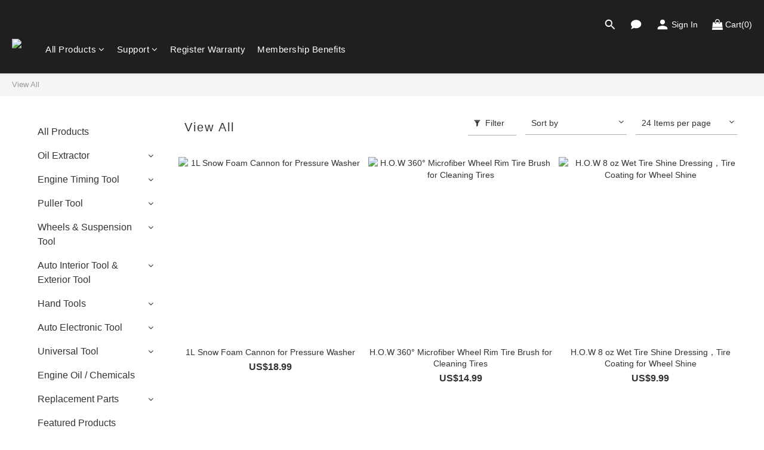

--- FILE ---
content_type: text/html; charset=utf-8
request_url: https://www.ewktool.com/products
body_size: 88099
content:
<!DOCTYPE html>
<html lang="en"><head>  <!-- prefetch dns -->
<meta http-equiv="x-dns-prefetch-control" content="on">
<link rel="dns-prefetch" href="https://cdn.shoplineapp.com">
<link rel="preconnect" href="https://cdn.shoplineapp.com" crossorigin>
<link rel="dns-prefetch" href="https://shoplineimg.com">
<link rel="preconnect" href="https://shoplineimg.com">
<link rel="dns-prefetch" href="https://shoplineimg.com">
<link rel="preconnect" href="https://shoplineimg.com" title="image-service-origin">

  <link rel="preload" href="https://cdn.shoplineapp.com/s/javascripts/currencies.js" as="script">





<!-- Wrap what we need here -->


<!-- SEO -->
  

      <title>Products │ EWK</title>

      <meta name="description" content="Start your achievement to Excellent Working Experience, we got your back! Anytime and anywhere, order the tools you need on line. 100% satisfaction guarantee with up to one and a half years product warranty.">


<!-- Meta -->
  
      <meta property="og:title" content="Products │ EWK"/>
      <meta property="og:url" content="https://www.ewktool.com/products"/>
      <link rel="canonical" href="https://www.ewktool.com/products" />
    <meta property="og:description" content="Shop All">
  <meta property="og:image" content="https://img.shoplineapp.com/media/image_clips/61dd28df323ade0027bec900/original.png?1641883871"/>



    <script type="application/ld+json">
    {"@context":"https://schema.org","@type":"WebSite","name":"EWK Tool","url":"https://www.ewktool.com"}
    </script>


<!-- locale meta -->


  <meta name="viewport" content="width=device-width, initial-scale=1.0, viewport-fit=cover">
<meta name="mobile-web-app-capable" content="yes">
<meta name="format-detection" content="telephone=no" />
<meta name="google" value="notranslate">

<!-- Shop icon -->
  <link rel="shortcut icon" type="image/png" href="https://img.shoplineapp.com/media/image_clips/61cbfd12a98bd10011d84860/original.png?1640758546">




<!--- Site Ownership Data -->
    <meta name="google-site-verification" content="uMJHlI7B2KkqwxUpEUD_EBAg5a5PoRwYtKGAWTPAEGg">
    <meta name="msvalidate.01" content="A8F54BFC8A6F9BBFAC4E8BEE2B4EB97F">
    <meta name="facebook-domain-verification" content="opu2fzpfbrit6mn7qegrujmen0ifbp">
    <meta name="google-site-verification" content="562994997">
<!--- Site Ownership Data End-->

<!-- Styles -->


        <link rel="stylesheet" media="all" href="https://cdn.shoplineapp.com/assets/lib/bootstrap-3.4.1-4ccbe929d8684c8cc83f72911d02f011655dbd6b146a879612fadcdfa86fa7c7.css" onload="" />

        <link rel="stylesheet" media="print" href="https://cdn.shoplineapp.com/assets/theme_vendor-6eb73ce39fd4a86f966b1ab21edecb479a1d22cae142252ad701407277a4d3be.css" onload="this.media='all'" />


        <link rel="stylesheet" media="print" href="https://cdn.shoplineapp.com/assets/shop-2c8ce8b30f079a0263f27ffd5dfdfce0151366469f06a9a110fb7808a01448e0.css" onload="this.media=&quot;all&quot;" />

            <link rel="stylesheet" media="all" href="https://cdn.shoplineapp.com/assets/v2_themes/ultra_chic/page-categories-cf4c250b9b421bf2574247299724251271e649cd3fc431aaf2e5bc45e30f3a5d.css" onload="" />


    






  <link rel="stylesheet" media="all" href="https://cdn.shoplineapp.com/packs/css/intl_tel_input-0d9daf73.chunk.css" />








<script type="text/javascript">
  window.mainConfig = JSON.parse('{\"sessionId\":\"\",\"merchantId\":\"61cbf6500793550007fe4be8\",\"appCoreHost\":\"shoplineapp.com\",\"assetHost\":\"https://cdn.shoplineapp.com/packs/\",\"apiBaseUrl\":\"http://shoplineapp.com\",\"eventTrackApi\":\"https://events.shoplytics.com/api\",\"frontCommonsApi\":\"https://front-commons.shoplineapp.com/api\",\"appendToUrl\":\"\",\"env\":\"production\",\"merchantData\":{\"_id\":\"61cbf6500793550007fe4be8\",\"addon_limit_enabled\":false,\"base_country_code\":\"US\",\"base_currency\":{\"id\":\"usd\",\"iso_code\":\"USD\",\"alternate_symbol\":\"US$\",\"name\":\"United States Dollar\",\"symbol_first\":true,\"subunit_to_unit\":100},\"base_currency_code\":\"USD\",\"beta_feature_keys\":[],\"brand_home_url\":\"https://www.ewktool.com\",\"checkout_setting\":{\"enable_membership_autocheck\":true,\"enable_subscription_autocheck\":false,\"enforce_user_login_on_checkout\":false,\"enable_sc_fast_checkout\":false,\"multi_checkout\":{\"enabled\":false}},\"current_plan_key\":\"basket\",\"current_theme_key\":\"ultra_chic\",\"delivery_option_count\":2,\"enabled_stock_reminder\":false,\"handle\":\"ewktool\",\"identifier\":\"\",\"instagram_access_token\":\"\",\"instagram_id\":\"\",\"invoice_activation\":\"inactive\",\"is_image_service_enabled\":true,\"mobile_logo_media_url\":\"https://img.shoplineapp.com/media/image_clips/61dd292748f93715e80552b2/original.png?1641883943\",\"name\":\"EWK Tool\",\"order_setting\":{\"invoice_activation\":\"inactive\",\"short_message_activation\":\"inactive\",\"stock_reminder_activation\":\"false\",\"default_out_of_stock_reminder\":false,\"auto_cancel_expired_orders\":false,\"auto_revert_credit\":false,\"enabled_order_auth_expiry\":false,\"enable_order_split_einvoice_reissue\":false,\"no_duplicate_uniform_invoice\":false,\"hourly_auto_invoice\":false,\"enabled_location_id\":false,\"enabled_sf_hidden_product_name\":false,\"customer_return_order\":{\"enabled\":false,\"available_return_days\":\"7\"},\"customer_cancel_order\":{\"enabled\":false,\"auto_revert_credit\":false},\"invoice\":{\"tax_id\":\"\"},\"facebook_messenging\":{\"status\":\"active\"},\"status_update_sms\":{\"status\":\"deactivated\"},\"private_info_handle\":{\"enabled\":false,\"custom_fields_enabled\":false}},\"payment_method_count\":2,\"product_setting\":{\"enabled_show_member_price\":true,\"enabled_product_review\":true,\"variation_display\":\"swatches\",\"price_range_enabled\":true,\"enabled_pos_product_customized_price\":false,\"enabled_pos_product_price_tier\":false,\"pos_product_channel_price_status\":\"off\",\"enabled_pos_pinned_product\":false,\"enabled_plp_product_review\":false,\"amazon_setting\":{\"status\":\"active\"},\"buy_at_amazon_setting\":{\"status\":\"inactive\"}},\"promotion_setting\":{\"one_coupon_limit_enabled\":true,\"show_promotion_reminder\":true,\"show_coupon\":true,\"multi_order_discount_strategy\":\"order_or_tier_promotion\",\"order_promotions_ignore_exclude_product\":true,\"order_gift_exclude_credit_and_point\":true,\"order_gift_threshold_mode\":\"after_all_discounts\",\"order_free_shipping_threshold_mode\":\"after_all_discounts\",\"category_item_gift_threshold_mode\":\"before_discounts\",\"category_item_free_shipping_threshold_mode\":\"before_discounts\"},\"rollout_keys\":[\"2FA_google_authenticator\",\"3_layer_category\",\"3_layer_navigation\",\"3_layer_variation\",\"711_CB_13countries\",\"711_CB_pickup_TH\",\"711_c2b_report_v2\",\"711_cross_delivery\",\"AdminCancelRecurringSubscription_V1\",\"MC_WA_Template_Management\",\"MC_manual_order\",\"MO_Apply_Coupon_Code\",\"StaffCanBeDeleted_V1\",\"UTM_export\",\"UTM_register\",\"abandoned_cart_notification\",\"add_system_fontstyle\",\"add_to_cart_revamp\",\"addon_products_limit_10\",\"addon_products_limit_unlimited\",\"addon_quantity\",\"address_format_batch2\",\"address_format_jp\",\"address_format_my\",\"address_format_us\",\"address_format_vn\",\"admin_app_extension\",\"admin_custom_domain\",\"admin_image_service\",\"admin_manual_order\",\"admin_realtime\",\"admin_vietnam_dong\",\"admin_whitelist_ip\",\"adminapp_order_form\",\"adminapp_wa_contacts_list\",\"ads_system_new_tab\",\"adyen_my_sc\",\"affiliate_by_product\",\"affiliate_dashboard\",\"affiliate_kol_report\",\"affiliate_kol_report_appstore\",\"alipay_hk_sc\",\"amazon_product_review\",\"android_pos_agent_clockin_n_out\",\"android_pos_purchase_order_partial_in_storage\",\"android_pos_save_send_receipt\",\"android_pos_v2_force_upgrade_version_1-50-0_date_2025-08-30\",\"app_categories_filtering\",\"app_multiplan\",\"app_subscription_prorated_billing\",\"apply_multi_order_discount\",\"apps_store\",\"apps_store_blog\",\"apps_store_fb_comment\",\"apps_store_wishlist\",\"appstore_free_trial\",\"archive_order_data\",\"archive_order_ui\",\"assign_products_to_category\",\"auth_flow_revamp\",\"auto_credit\",\"auto_credit_notify\",\"auto_credit_percentage\",\"auto_credit_recurring\",\"auto_reply_comment\",\"auto_reply_fb\",\"auto_save_sf_plus_address\",\"availability_buy_online_pickup_instore\",\"availability_preview_buy_online_pickup_instore\",\"back_in_stock_appstore\",\"back_in_stock_notify\",\"basket_comparising_link_CNY\",\"basket_comparising_link_HKD\",\"basket_comparising_link_TWD\",\"basket_invoice_field\",\"basket_pricing_page_cny\",\"basket_pricing_page_hkd\",\"basket_pricing_page_myr\",\"basket_pricing_page_sgd\",\"basket_pricing_page_thb\",\"basket_pricing_page_twd\",\"basket_pricing_page_usd\",\"basket_pricing_page_vnd\",\"basket_subscription_coupon\",\"basket_subscription_email\",\"bianco_setting\",\"bidding_select_product\",\"bing_ads\",\"birthday_format_v2\",\"block_gtm_for_lighthouse\",\"blog\",\"blog_app\",\"blog_revamp_admin\",\"blog_revamp_admin_category\",\"blog_revamp_doublewrite\",\"blog_revamp_related_products\",\"blog_revamp_shop_category\",\"blog_revamp_singleread\",\"breadcrumb\",\"broadcast_addfilter\",\"broadcast_advanced_filters\",\"broadcast_analytics\",\"broadcast_center\",\"broadcast_clone\",\"broadcast_email_html\",\"broadcast_facebook_template\",\"broadcast_line_template\",\"broadcast_preset_time\",\"broadcast_unsubscribe_email\",\"bulk_action_customer\",\"bulk_action_product\",\"bulk_assign_point\",\"bulk_import_multi_lang\",\"bulk_payment_delivery_setting\",\"bulk_printing_labels_711C2C\",\"bulk_update_dynamic_fields\",\"bulk_update_job\",\"bulk_update_new_fields\",\"bulk_update_product_download_with_filter\",\"bulk_update_tag\",\"bulk_update_tag_enhancement\",\"bundle_add_type\",\"bundle_group\",\"bundle_page\",\"bundle_pricing\",\"bundle_promotion_apply_enhancement\",\"bundle_stackable\",\"buy_at_amazon\",\"buy_button\",\"buy_now_button\",\"buyandget_promotion\",\"callback_service\",\"cancel_order_by_customer\",\"cancel_order_by_customer_v2\",\"cart_addon\",\"cart_addon_condition\",\"cart_addon_limit\",\"cart_use_product_service\",\"cart_uuid\",\"category_banner_multiple\",\"category_limit_unlimited\",\"category_sorting\",\"channel_amazon\",\"channel_fb\",\"channel_integration\",\"channel_line\",\"charge_shipping_fee_by_product_qty\",\"chat_widget\",\"chat_widget_facebook\",\"chat_widget_ig\",\"chat_widget_line\",\"chat_widget_livechat\",\"chat_widget_whatsapp\",\"chatbot_card_carousel\",\"chatbot_card_template\",\"chatbot_image_widget\",\"chatbot_keywords_matching\",\"chatbot_welcome_template\",\"checkout_membercheckbox_toggle\",\"checkout_setting\",\"cn_pricing_page_2019\",\"comment_list_export\",\"component_h1_tag\",\"connect_new_facebookpage\",\"consolidated_billing\",\"cookie_consent\",\"country_code\",\"coupon_center_back_to_cart\",\"coupon_notification\",\"coupon_v2\",\"create_staff_revamp\",\"credit_campaign\",\"credit_condition_5_tier_ec\",\"credit_point_report\",\"credit_point_triggerpoint\",\"crm_email_custom\",\"crm_notify_preview\",\"cross_shop_tracker\",\"custom_css\",\"custom_notify\",\"custom_order_export\",\"customer_advanced_filter\",\"customer_coupon\",\"customer_custom_field_limit_5\",\"customer_data_secure\",\"customer_edit\",\"customer_export_v2\",\"customer_group\",\"customer_group_analysis\",\"customer_group_broadcast\",\"customer_group_filter_p2\",\"customer_group_filter_p3\",\"customer_group_regenerate\",\"customer_group_sendcoupon\",\"customer_group_smartrfm_filter\",\"customer_import_50000_failure_report\",\"customer_import_v2\",\"customer_import_v3\",\"customer_list\",\"customer_new_report\",\"customer_referral\",\"customer_referral_notify\",\"customer_search_match\",\"customer_tag\",\"dashboard_v2\",\"dashboard_v2_revamp\",\"date_picker_v2\",\"deep_link_support_linepay\",\"deep_link_support_payme\",\"deep_search\",\"default_theme_ultrachic\",\"delivery_time\",\"design_submenu\",\"dev_center_app_store\",\"disable_footer_brand\",\"disable_old_upgrade_reminder\",\"domain_applicable\",\"doris_bien_setting\",\"dusk_setting\",\"dynamic_shipping_rate_refactor\",\"ec_order_unlimit\",\"ecpay_expirydate\",\"ecpay_payment_gateway\",\"einvoice_bulk_update\",\"einvoice_edit\",\"einvoice_newlogic\",\"email_credit_expire_notify\",\"email_custom\",\"email_member_forget_password_notify\",\"email_member_register_notify\",\"email_order_notify\",\"email_verification\",\"enable_body_script\",\"enable_calculate_api_promotion_apply\",\"enable_calculate_api_promotion_filter\",\"enable_cart_api\",\"enable_cart_service\",\"enable_corejs_splitting\",\"enable_lazysizes_image_tag\",\"enable_new_css_bundle\",\"enable_order_status_callback_revamp_for_promotion\",\"enable_order_status_callback_revamp_for_storefront\",\"enable_promotion_usage_record\",\"enable_shopjs_splitting\",\"enhanced_catalog_feed\",\"exclude_product\",\"exclude_product_v2\",\"execute_shipment_permission\",\"export_inventory_report_v2\",\"express_cart\",\"express_checkout_pages\",\"extend_reminder\",\"facebook_ads\",\"facebook_dia\",\"facebook_line_promotion_notify\",\"facebook_login\",\"facebook_messenger_subscription\",\"facebook_notify\",\"facebook_pixel_manager\",\"fb_1on1_chat\",\"fb_broadcast\",\"fb_broadcast_sc\",\"fb_broadcast_sc_p2\",\"fb_comment_app\",\"fb_entrance_optimization\",\"fb_feed_unlimit\",\"fb_group\",\"fb_menu\",\"fb_messenger_onetime_notification\",\"fb_multi_category_feed\",\"fb_offline_conversions_api\",\"fb_pixel_matching\",\"fb_pixel_v2\",\"fb_post_management\",\"fb_product_set\",\"fb_quick_signup_link\",\"fb_shop_now_button\",\"fb_ssapi\",\"fb_sub_button\",\"fb_welcome_msg\",\"fbe_oe\",\"fbe_shop\",\"fbe_v2\",\"fbe_v2_edit\",\"feature_alttag_phase1\",\"feature_alttag_phase2\",\"flash_price_campaign\",\"fm_order_receipt\",\"fmt_c2c_newlabel\",\"fmt_revision\",\"footer_brand\",\"footer_builder\",\"footer_builder_new\",\"form_builder\",\"form_builder_access\",\"form_builder_user_management\",\"form_builder_v2_elements\",\"form_builder_v2_receiver\",\"form_builder_v2_report\",\"freeshipping_promotion_condition\",\"get_coupon\",\"get_promotions_by_cart\",\"gift_promotion_condition\",\"gift_shipping_promotion_discount_condition\",\"gifts_limit_10\",\"gifts_limit_unlimited\",\"gmv_revamp\",\"godaddy\",\"google_ads_api\",\"google_ads_manager\",\"google_analytics_4\",\"google_analytics_manager\",\"google_content_api\",\"google_dynamic_remarketing_tag\",\"google_enhanced_conversions\",\"google_preorder_feed\",\"google_product_category_3rdlayer\",\"google_recaptcha\",\"google_remarketing_manager\",\"google_signup_login\",\"google_tag_manager\",\"gp_tw_sc\",\"group_url_bind_post_live\",\"h2_tag_phase1\",\"hct_logistics_bills_report\",\"hidden_product\",\"hidden_product_p2\",\"hide_credit_point_record_balance\",\"hk_pricing_page_2019\",\"hkd_pricing_page_disabled_2020\",\"ig_browser_notify\",\"ig_live\",\"ig_login_entrance\",\"ig_new_api\",\"image_gallery\",\"image_gallery_p2\",\"image_host_by_region\",\"image_limit_100000\",\"image_limit_30000\",\"image_widget_mobile\",\"inbox_manual_order\",\"inbox_send_cartlink\",\"increase_variation_limit\",\"instagram_create_post\",\"instagram_post_sales\",\"instant_order_form\",\"integrated_label_711\",\"integrated_sfexpress\",\"integration_one\",\"inventory_change_reason\",\"inventory_search_v2\",\"job_api_products_export\",\"job_api_user_export\",\"job_product_import\",\"jquery_v3\",\"kingsman_v2_setting\",\"layout_engine_service_kingsman_blogs\",\"layout_engine_service_kingsman_member_center\",\"layout_engine_service_kingsman_pdp\",\"layout_engine_service_kingsman_plp\",\"layout_engine_service_kingsman_promotions\",\"line_1on1_chat\",\"line_abandon_notification\",\"line_ads_tag\",\"line_broadcast\",\"line_in_chat_shopping\",\"line_login\",\"line_login_mobile\",\"line_shopping_new_fields\",\"line_signup\",\"live_after_keyword\",\"live_announce_bids\",\"live_announce_buyer\",\"live_bidding\",\"live_broadcast_v2\",\"live_bulk_checkoutlink\",\"live_bulk_edit\",\"live_checkout_notification\",\"live_checkout_notification_all\",\"live_checkout_notification_message\",\"live_comment_discount\",\"live_comment_robot\",\"live_create_product_v2\",\"live_crosspost\",\"live_dashboard_product\",\"live_event_discount\",\"live_exclusive_price\",\"live_fb_group\",\"live_fhd_video\",\"live_general_settings\",\"live_group_event\",\"live_host_panel\",\"live_ig_messenger_broadcast\",\"live_ig_product_recommend\",\"live_im_switch\",\"live_keyword_switch\",\"live_line_broadcast\",\"live_line_multidisplay\",\"live_luckydraw_enhancement\",\"live_messenger_broadcast\",\"live_order_block\",\"live_print_advanced\",\"live_product_recommend\",\"live_shopline_announcement\",\"live_shopline_beauty_filter\",\"live_shopline_keyword\",\"live_shopline_product_card\",\"live_shopline_view\",\"live_shopline_view_marquee\",\"live_stream_settings\",\"locale_revamp\",\"lock_cart_sc_product\",\"logistic_bill_v2_711_b2c\",\"logistic_bill_v2_711_c2c\",\"logo_favicon\",\"luckydraw_products\",\"luckydraw_qualification\",\"manual_activation\",\"manual_order\",\"manual_order_7-11\",\"manual_order_ec_to_sc\",\"manually_bind_post\",\"marketing_affiliate\",\"marketing_affiliate_p2\",\"mc-history-instant\",\"mc_711crossborder\",\"mc_ad_tag\",\"mc_assign_message\",\"mc_auto_bind_member\",\"mc_autoreply_question\",\"mc_broadcast\",\"mc_broadcast_v2\",\"mc_bulk_read\",\"mc_chatbot_template\",\"mc_delete_message\",\"mc_edit_cart\",\"mc_history_instant\",\"mc_history_post\",\"mc_im\",\"mc_inbox_autoreply\",\"mc_input_status\",\"mc_instant_notifications\",\"mc_invoicetitle_optional\",\"mc_keyword_autotagging\",\"mc_line_broadcast\",\"mc_line_broadcast_all_friends\",\"mc_line_cart\",\"mc_logistics_hct\",\"mc_logistics_tcat\",\"mc_manage_blacklist\",\"mc_mark_todo\",\"mc_new_menu\",\"mc_phone_tag\",\"mc_reminder_unpaid\",\"mc_reply_pic\",\"mc_setting_message\",\"mc_setting_orderform\",\"mc_shop_message_refactor\",\"mc_sort_waitingtime\",\"mc_sort_waitingtime_new\",\"mc_tw_invoice\",\"media_gcp_upload\",\"member_center_profile_revamp\",\"member_import_notify\",\"member_info_reward\",\"member_info_reward_subscription\",\"member_password_setup_notify\",\"member_points\",\"member_points_notify\",\"member_price\",\"membership_tier_double_write\",\"membership_tier_notify\",\"membership_tiers\",\"memebr_center_point_credit_revamp\",\"menu_limit_100\",\"menu_limit_unlimited\",\"merchant_automatic_payment_setting\",\"merchant_bills_banktransfer\",\"merchant_bills_credits\",\"message_center_v3\",\"message_revamp\",\"mo_remove_discount\",\"mobile_and_email_signup\",\"mobile_signup_p2\",\"modularize_address_format\",\"molpay_credit_card\",\"multi_lang\",\"multicurrency\",\"my_pricing_page_2019\",\"myapp_reauth_alert\",\"myr_pricing_page_disabled_2020\",\"new_app_subscription\",\"new_layout_for_mobile_and_pc\",\"new_onboarding_flow\",\"new_return_management\",\"new_settings_apply_all_promotion\",\"new_signup_flow\",\"new_sinopac_3d\",\"notification_custom_sending_time\",\"npb_theme_philia\",\"npb_widget_font_size_color\",\"ob_revamp\",\"ob_sgstripe\",\"ob_twecpay\",\"oceanpay\",\"old_fbe_removal\",\"onboarding_basketplan\",\"onboarding_handle\",\"one_new_filter\",\"one_page_store\",\"one_page_store_1000\",\"one_page_store_clone\",\"one_page_store_product_set\",\"online_credit_redemption_toggle\",\"online_store_design\",\"online_store_design_setup_guide_basketplan\",\"open_api_management\",\"order_add_to_cart\",\"order_archive_calculation_revamp_crm_amount\",\"order_archive_calculation_revamp_crm_member\",\"order_archive_product_testing\",\"order_archive_testing\",\"order_archive_testing_crm\",\"order_archive_testing_order_details\",\"order_archive_testing_return_order\",\"order_confirmation_slip_upload\",\"order_custom_field_limit_5\",\"order_custom_notify\",\"order_decoupling_product_revamp\",\"order_discount_stackable\",\"order_export_366day\",\"order_export_v2\",\"order_filter_shipped_date\",\"order_message_broadcast\",\"order_new_source\",\"order_promotion_split\",\"order_search_custom_field\",\"order_search_sku\",\"order_select_across_pages\",\"order_split\",\"order_status_non_automation\",\"order_status_tag_color\",\"order_tag\",\"orderemail_new_logic\",\"other_custom_notify\",\"out_of_stock_order\",\"page_builder_revamp\",\"page_builder_revamp_theme_setting\",\"page_builder_revamp_theme_setting_initialized\",\"page_builder_section_cache_enabled\",\"page_builder_widget_accordion\",\"page_builder_widget_blog\",\"page_builder_widget_category\",\"page_builder_widget_collage\",\"page_builder_widget_countdown\",\"page_builder_widget_custom_liquid\",\"page_builder_widget_instagram\",\"page_builder_widget_product_text\",\"page_builder_widget_subscription\",\"page_builder_widget_video\",\"page_limit_unlimited\",\"page_view_cache\",\"pakpobox\",\"partial_free_shipping\",\"payme\",\"payment_condition\",\"payment_fee_config\",\"payment_image\",\"payment_slip_notify\",\"paypal_upgrade\",\"pdp_image_lightbox\",\"pdp_image_lightbox_icon\",\"pending_subscription\",\"philia_setting\",\"pickup_remember_store\",\"plp_label_wording\",\"plp_product_seourl\",\"plp_variation_selector\",\"plp_wishlist\",\"point_campaign\",\"point_redeem_to_cash\",\"pos_only_product_settings\",\"pos_retail_store_price\",\"pos_setup_guide_basketplan\",\"post_cancel_connect\",\"post_commerce_stack_comment\",\"post_fanpage_luckydraw\",\"post_fb_group\",\"post_general_setting\",\"post_lock_pd\",\"post_sales_dashboard\",\"postsale_auto_reply\",\"postsale_create_post\",\"postsale_ig_auto_reply\",\"postsales_connect_multiple_posts\",\"preset_publish\",\"product_available_time\",\"product_cost_permission\",\"product_feed_info\",\"product_feed_revamp\",\"product_index_v2\",\"product_info\",\"product_limit_1000\",\"product_limit_unlimited\",\"product_log_v2\",\"product_page_limit_10\",\"product_quantity_update\",\"product_recommendation_abtesting\",\"product_revamp_doublewrite\",\"product_revamp_singleread\",\"product_review_import\",\"product_review_import_installable\",\"product_review_plp\",\"product_review_reward\",\"product_search\",\"product_set_revamp\",\"product_set_v2_enhancement\",\"product_summary\",\"promotion_blacklist\",\"promotion_filter_by_date\",\"promotion_first_purchase\",\"promotion_hour\",\"promotion_limit_10\",\"promotion_limit_100\",\"promotion_limit_unlimited\",\"promotion_minitem\",\"promotion_page\",\"promotion_page_reminder\",\"promotion_page_seo_button\",\"promotion_record_archive_test\",\"promotion_reminder\",\"purchase_limit_campaign\",\"quick_answer\",\"recaptcha_reset_pw\",\"redirect_301_settings\",\"rejected_bill_reminder\",\"remove_fblike_sc\",\"repay_cookie\",\"replace_janus_interface\",\"replace_lms_old_oa_interface\",\"reports\",\"revert_credit\",\"revert_credit_p2\",\"revert_credit_status\",\"sales_dashboard\",\"sangria_setting\",\"sc_advanced_keyword\",\"sc_ai_chat_analysis\",\"sc_ai_suggested_reply\",\"sc_alipay_standard\",\"sc_atm\",\"sc_auto_bind_member\",\"sc_autodetect_paymentslip\",\"sc_autoreply_icebreaker\",\"sc_broadcast_permissions\",\"sc_clearcart\",\"sc_clearcart_all\",\"sc_comment_label\",\"sc_comment_list\",\"sc_conversations_statistics_sunset\",\"sc_download_adminapp\",\"sc_facebook_broadcast\",\"sc_facebook_live\",\"sc_fb_ig_subscription\",\"sc_gpt_chatsummary\",\"sc_gpt_content_generator\",\"sc_gpt_knowledge_base\",\"sc_group_pm_commentid\",\"sc_group_webhook\",\"sc_intercom\",\"sc_keywords\",\"sc_list_search\",\"sc_lock_inventory\",\"sc_manual_order\",\"sc_mc_settings\",\"sc_mo_711emap\",\"sc_order_unlimit\",\"sc_outstock_msg\",\"sc_overall_statistics\",\"sc_overall_statistics_api_v3\",\"sc_overall_statistics_v2\",\"sc_pickup\",\"sc_post_feature\",\"sc_product_set\",\"sc_product_variation\",\"sc_sidebar\",\"sc_similar_question_replies\",\"sc_slp_subscription_promotion\",\"sc_standard\",\"sc_store_pickup\",\"sc_wa_contacts_list\",\"sc_wa_message_report\",\"sc_wa_permissions\",\"scheduled_home_page\",\"search_function_image_gallery\",\"security_center\",\"select_all_customer\",\"select_all_inventory\",\"send_coupon_notification\",\"session_expiration_period\",\"setup_guide_basketplan\",\"sfexpress_centre\",\"sfexpress_eflocker\",\"sfexpress_service\",\"sfexpress_store\",\"sg_onboarding_currency\",\"share_cart_link\",\"shop_builder_plp\",\"shop_category_filter\",\"shop_category_filter_bulk_action\",\"shop_product_search_rate_limit\",\"shop_related_recaptcha\",\"shop_template_advanced_setting\",\"shopline_captcha\",\"shopline_email_captcha\",\"shopline_product_reviews\",\"shoplytics_api_ordersales_v4\",\"shoplytics_api_psa_wide_table\",\"shoplytics_benchmark\",\"shoplytics_broadcast_api_v3\",\"shoplytics_channel_store_permission\",\"shoplytics_credit_analysis\",\"shoplytics_customer_refactor_api_v3\",\"shoplytics_date_picker_v2\",\"shoplytics_event_realtime_refactor_api_v3\",\"shoplytics_events_api_v3\",\"shoplytics_export_flex\",\"shoplytics_homepage_v2\",\"shoplytics_invoices_api_v3\",\"shoplytics_lite\",\"shoplytics_membership_tier_growth\",\"shoplytics_orders_api_v3\",\"shoplytics_ordersales_v3\",\"shoplytics_payments_api_v3\",\"shoplytics_pro\",\"shoplytics_product_revamp_api_v3\",\"shoplytics_promotions_api_v3\",\"shoplytics_psa_multi_stores_export\",\"shoplytics_psa_sub_categories\",\"shoplytics_rfim_enhancement_v3\",\"shoplytics_session_metrics\",\"shoplytics_staff_api_v3\",\"shoplytics_to_hd\",\"shopping_session_enabled\",\"signin_register_revamp\",\"skya_setting\",\"sl_admin_inventory_count\",\"sl_admin_inventory_transfer\",\"sl_admin_purchase_order\",\"sl_admin_supplier\",\"sl_logistics_bulk_action\",\"sl_logistics_fmt_freeze\",\"sl_logistics_modularize\",\"sl_payment_alipay\",\"sl_payment_cc\",\"sl_payment_standard_v2\",\"sl_payment_type_check\",\"sl_payments_my_cc\",\"sl_payments_my_fpx\",\"sl_payments_sg_cc\",\"sl_pos\",\"sl_pos_admin\",\"sl_pos_admin_cancel_order\",\"sl_pos_admin_delete_order\",\"sl_pos_admin_inventory_transfer\",\"sl_pos_admin_order_archive_testing\",\"sl_pos_admin_purchase_order\",\"sl_pos_admin_register_shift\",\"sl_pos_admin_staff\",\"sl_pos_agent_by_channel\",\"sl_pos_agent_clockin_n_out\",\"sl_pos_agent_performance\",\"sl_pos_android_A4_printer\",\"sl_pos_android_check_cart_items_with_local_db\",\"sl_pos_android_order_reduction\",\"sl_pos_android_receipt_enhancement\",\"sl_pos_app_order_archive_testing\",\"sl_pos_app_transaction_filter_enhance\",\"sl_pos_apps_store\",\"sl_pos_bugfender_log_reduction\",\"sl_pos_bulk_import_update_enhancement\",\"sl_pos_check_duplicate_create_order\",\"sl_pos_claim_coupon\",\"sl_pos_convert_order_to_cart_by_snapshot\",\"sl_pos_credit_redeem\",\"sl_pos_customerID_duplicate_check\",\"sl_pos_customer_info_enhancement\",\"sl_pos_customer_product_preference\",\"sl_pos_customized_price\",\"sl_pos_disable_touchid_unlock\",\"sl_pos_discount\",\"sl_pos_einvoice_refactor\",\"sl_pos_feature_permission\",\"sl_pos_force_upgrade_1-109-0\",\"sl_pos_force_upgrade_1-110-1\",\"sl_pos_free_gifts_promotion\",\"sl_pos_from_Swift_to_OC\",\"sl_pos_iOS_A4_printer\",\"sl_pos_iOS_app_transaction_filter_enhance\",\"sl_pos_iOS_cashier_revamp_cart\",\"sl_pos_iOS_cashier_revamp_product_list\",\"sl_pos_iPadOS_version_upgrade_remind_16_0_0\",\"sl_pos_initiate_couchbase\",\"sl_pos_inventory_count\",\"sl_pos_inventory_count_difference_reason\",\"sl_pos_inventory_count_for_selected_products\",\"sl_pos_inventory_feature_module\",\"sl_pos_inventory_transfer_app_can_create_note_date\",\"sl_pos_inventory_transfer_insert_enhancement\",\"sl_pos_inventory_transfer_request\",\"sl_pos_invoice_product_name_filter\",\"sl_pos_invoice_swiftUI_revamp\",\"sl_pos_invoice_toast_show\",\"sl_pos_ios_receipt_info_enhancement\",\"sl_pos_ios_small_label_enhancement\",\"sl_pos_ios_version_upgrade_remind\",\"sl_pos_itc\",\"sl_pos_logo_terms_and_condition\",\"sl_pos_member_points\",\"sl_pos_member_price\",\"sl_pos_new_report_customer_analysis\",\"sl_pos_new_report_daily_payment_methods\",\"sl_pos_new_report_overview\",\"sl_pos_new_report_product_preorder\",\"sl_pos_new_report_transaction_detail\",\"sl_pos_no_minimum_age\",\"sl_pos_order_reduction\",\"sl_pos_order_refactor_admin\",\"sl_pos_order_upload_using_pos_service\",\"sl_pos_partial_return\",\"sl_pos_password_setting_refactor\",\"sl_pos_payment\",\"sl_pos_payment_method_picture\",\"sl_pos_payment_method_prioritized_and_hidden\",\"sl_pos_payoff_preorder\",\"sl_pos_pin_products\",\"sl_pos_price_by_channel\",\"sl_pos_product_add_to_cart_refactor\",\"sl_pos_product_set\",\"sl_pos_product_variation_ui\",\"sl_pos_promotion\",\"sl_pos_promotion_by_channel\",\"sl_pos_purchase_order_onlinestore\",\"sl_pos_purchase_order_partial_in_storage\",\"sl_pos_receipt_enhancement\",\"sl_pos_receipt_information\",\"sl_pos_receipt_preorder_return_enhancement\",\"sl_pos_receipt_setting_by_channel\",\"sl_pos_receipt_swiftUI_revamp\",\"sl_pos_register_shift\",\"sl_pos_report_shoplytics_psi\",\"sl_pos_revert_credit\",\"sl_pos_save_send_receipt\",\"sl_pos_show_coupon\",\"sl_pos_stock_refactor\",\"sl_pos_supplier_refactor\",\"sl_pos_toast_revamp\",\"sl_pos_transaction_conflict\",\"sl_pos_transaction_view_admin\",\"sl_pos_transfer_onlinestore\",\"sl_pos_user_permission\",\"sl_pos_variation_setting_refactor\",\"sl_purchase_order_search_create_enhancement\",\"slp_bank_promotion\",\"slp_swap\",\"smart_product_recommendation\",\"smart_product_recommendation_regular\",\"smart_recommended_related_products\",\"sms_with_shop_name\",\"social_channel_revamp\",\"social_channel_user\",\"social_name_in_order\",\"split_order_applied_creditpoint\",\"sso_lang_th\",\"sso_lang_vi\",\"staff_elasticsearch\",\"staff_limit_5\",\"staff_limit_unlimited\",\"staff_service_migration\",\"static_resource_host_by_region\",\"stop_slp_approvedemail\",\"store_pick_up\",\"storefront_app_extension\",\"stripe_3d_secure\",\"stripe_3ds_cny\",\"stripe_3ds_hkd\",\"stripe_3ds_myr\",\"stripe_3ds_sgd\",\"stripe_3ds_thb\",\"stripe_3ds_usd\",\"stripe_3ds_vnd\",\"stripe_google_pay\",\"stripe_payment_intents\",\"stripe_radar\",\"stripe_subscription_my_account\",\"structured_data\",\"studio_livestream\",\"sub_sgstripe\",\"subscription_currency\",\"subscription_order_expire_notify\",\"subscription_order_notify\",\"subscription_product\",\"subscription_promotion\",\"tappay_3D_secure\",\"tappay_sdk_v2_3_2\",\"tappay_sdk_v3\",\"tax_inclusive_setting\",\"taxes_settings\",\"tcat_711pickup_sl_logisitics\",\"tcat_logistics_bills_report\",\"tcat_newlabel\",\"th_pricing_page_2020\",\"thb_pricing_page_disabled_2020\",\"theme_bianco\",\"theme_doris_bien\",\"theme_kingsman_v2\",\"theme_level_3\",\"theme_sangria\",\"theme_ultrachic\",\"tier_birthday_credit\",\"tier_member_points\",\"tier_member_price\",\"tier_reward_app_availability\",\"tier_reward_app_p2\",\"tier_reward_credit\",\"tnc-checkbox\",\"toggle_mobile_category\",\"tw_fm_sms\",\"tw_pricing_page_2019\",\"tw_stripe_subscription\",\"twd_pricing_page_disabled_2020\",\"uc_integration\",\"uc_v2_endpoints\",\"ultra_setting\",\"unified_admin\",\"use_ngram_for_order_search\",\"user_center_social_channel\",\"user_credits\",\"variant_image_selector\",\"variant_saleprice_cost_weight\",\"variation_label_swatches\",\"varm_setting\",\"vn_pricing_page_2020\",\"vnd_pricing_page_disabled_2020\",\"wa_broadcast_customer_group\",\"wa_system_template\",\"wa_template_custom_content\",\"whatsapp_accept_marketing\",\"whatsapp_catalog\",\"whatsapp_extension\",\"whatsapp_order_form\",\"whatsapp_orderstatus_toggle\",\"wishlist_app\",\"yahoo_dot\",\"youtube_live_shopping\",\"zotabox\",\"zotabox_installable\"],\"shop_default_home_url\":\"https://ewktool.shoplineapp.com\",\"shop_status\":\"open\",\"show_sold_out\":false,\"sl_payment_merchant_id\":null,\"supported_languages\":[\"en\",\"zh-hant\"],\"tags\":[\"automotive\"],\"time_zone\":\"America/New_York\",\"updated_at\":\"2026-01-23T07:35:39.385Z\",\"user_setting\":{\"_id\":\"61cbf6518b7edc0026f6cfed\",\"created_at\":\"2021-12-29T05:46:57.090Z\",\"data\":{\"general_fields\":[{\"type\":\"gender\",\"options\":{\"order\":{\"include\":\"false\",\"required\":\"false\"},\"signup\":{\"include\":\"true\",\"required\":\"false\"},\"profile\":{\"include\":\"true\",\"required\":\"false\"}}},{\"type\":\"birthday\",\"options\":{\"order\":{\"include\":\"false\",\"required\":\"false\"},\"signup\":{\"include\":\"true\",\"required\":\"true\"},\"profile\":{\"include\":\"true\",\"required\":\"true\"}}}],\"minimum_age_limit\":\"13\",\"custom_fields\":[],\"signup_method\":\"email\",\"sms_verification\":{\"status\":\"false\",\"supported_countries\":[\"*\"]},\"facebook_login\":{\"status\":\"active\",\"app_id\":\"1055037728384641\"},\"google_login\":{\"status\":\"active\",\"client_id\":\"508929030279-t5gnu5nd5hlsospq0eq6flka5einhmt6.apps.googleusercontent.com\",\"client_secret\":\"GOCS***************************BAJX\"},\"enable_facebook_comment\":\"\",\"facebook_comment\":\"\",\"line_login\":\"\",\"recaptcha_signup\":{\"status\":\"false\",\"site_key\":\"\"},\"email_verification\":{\"status\":\"true\"},\"login_with_verification\":{\"status\":\"true\"},\"upgrade_reminder\":\"\",\"enable_member_point\":true,\"enable_user_credit\":true,\"birthday_format\":\"YYYY/MM/DD\",\"send_birthday_credit_period\":\"daily\",\"member_info_reward\":{\"enabled\":false,\"reward_on\":[],\"subscription_reward_on\":[],\"coupons\":{\"enabled\":false,\"promotion_ids\":[]}},\"enable_age_policy\":false,\"force_complete_info\":false,\"membership_tier_upgrade\":{\"sms\":{\"status\":\"inactive\"},\"email\":{\"status\":\"inactive\"},\"line_mes_api\":{\"status\":\"inactive\"}},\"birthday_credit\":{\"sms\":{\"status\":\"inactive\"},\"email\":{\"status\":\"inactive\"},\"line_mes_api\":{\"status\":\"inactive\"}}},\"item_type\":\"\",\"key\":\"users\",\"name\":null,\"owner_id\":\"61cbf6500793550007fe4be8\",\"owner_type\":\"Merchant\",\"publish_status\":\"published\",\"status\":\"active\",\"updated_at\":\"2025-06-03T08:48:36.779Z\",\"value\":null}},\"localeData\":{\"loadedLanguage\":{\"name\":\"English\",\"code\":\"en\"},\"supportedLocales\":[{\"name\":\"English\",\"code\":\"en\"},{\"name\":\"繁體中文\",\"code\":\"zh-hant\"}]},\"currentUser\":null,\"themeSettings\":{\"background\":\"ultra_chic_dark\",\"primary-color\":\"f4aa18\",\"mobile_categories_removed\":false,\"categories_collapsed\":true,\"mobile_categories_collapsed\":true,\"image_fill\":false,\"hide_language_selector\":true,\"is_multicurrency_enabled\":false,\"show_promotions_on_product\":true,\"enabled_quick_cart\":true,\"plp_wishlist\":true,\"buy_now_button\":{\"enabled\":false,\"color\":\"fb7813\"},\"opens_in_new_tab\":false,\"category_page\":\"24\",\"plp_variation_selector\":{\"enabled\":false,\"show_variation\":1},\"goto_top\":true,\"enabled_sort_by_sold\":true,\"messages_enabled\":true,\"hide_languages\":\"\",\"updated_with_new_page_builder\":true,\"page_background\":\"ffffff\",\"header_background\":\"1f1f1f\",\"announcement_background\":\"1f1f1f\",\"announcement_text\":\"1f1f1f\",\"header_text\":\"ffffff\",\"header_icon\":\"ffffff\",\"primary_background\":\"eb612a\",\"buy_now_background\":\"eb612a\"},\"isMultiCurrencyEnabled\":false,\"features\":{\"plans\":{\"free\":{\"member_price\":false,\"cart_addon\":false,\"google_analytics_ecommerce\":false,\"membership\":false,\"shopline_logo\":true,\"user_credit\":{\"manaul\":false,\"auto\":false},\"variant_image_selector\":false},\"standard\":{\"member_price\":false,\"cart_addon\":false,\"google_analytics_ecommerce\":false,\"membership\":false,\"shopline_logo\":true,\"user_credit\":{\"manaul\":false,\"auto\":false},\"variant_image_selector\":false},\"starter\":{\"member_price\":false,\"cart_addon\":false,\"google_analytics_ecommerce\":false,\"membership\":false,\"shopline_logo\":true,\"user_credit\":{\"manaul\":false,\"auto\":false},\"variant_image_selector\":false},\"pro\":{\"member_price\":false,\"cart_addon\":false,\"google_analytics_ecommerce\":false,\"membership\":false,\"shopline_logo\":false,\"user_credit\":{\"manaul\":false,\"auto\":false},\"variant_image_selector\":false},\"business\":{\"member_price\":false,\"cart_addon\":false,\"google_analytics_ecommerce\":true,\"membership\":true,\"shopline_logo\":false,\"user_credit\":{\"manaul\":false,\"auto\":false},\"facebook_comments_plugin\":true,\"variant_image_selector\":false},\"basic\":{\"member_price\":false,\"cart_addon\":false,\"google_analytics_ecommerce\":false,\"membership\":false,\"shopline_logo\":false,\"user_credit\":{\"manaul\":false,\"auto\":false},\"variant_image_selector\":false},\"basic2018\":{\"member_price\":false,\"cart_addon\":false,\"google_analytics_ecommerce\":false,\"membership\":false,\"shopline_logo\":true,\"user_credit\":{\"manaul\":false,\"auto\":false},\"variant_image_selector\":false},\"sc\":{\"member_price\":false,\"cart_addon\":false,\"google_analytics_ecommerce\":true,\"membership\":false,\"shopline_logo\":true,\"user_credit\":{\"manaul\":false,\"auto\":false},\"facebook_comments_plugin\":true,\"facebook_chat_plugin\":true,\"variant_image_selector\":false},\"advanced\":{\"member_price\":false,\"cart_addon\":false,\"google_analytics_ecommerce\":true,\"membership\":false,\"shopline_logo\":false,\"user_credit\":{\"manaul\":false,\"auto\":false},\"facebook_comments_plugin\":true,\"facebook_chat_plugin\":true,\"variant_image_selector\":false},\"premium\":{\"member_price\":true,\"cart_addon\":true,\"google_analytics_ecommerce\":true,\"membership\":true,\"shopline_logo\":false,\"user_credit\":{\"manaul\":true,\"auto\":true},\"google_dynamic_remarketing\":true,\"facebook_comments_plugin\":true,\"facebook_chat_plugin\":true,\"wish_list\":true,\"facebook_messenger_subscription\":true,\"product_feed\":true,\"express_checkout\":true,\"variant_image_selector\":true},\"enterprise\":{\"member_price\":true,\"cart_addon\":true,\"google_analytics_ecommerce\":true,\"membership\":true,\"shopline_logo\":false,\"user_credit\":{\"manaul\":true,\"auto\":true},\"google_dynamic_remarketing\":true,\"facebook_comments_plugin\":true,\"facebook_chat_plugin\":true,\"wish_list\":true,\"facebook_messenger_subscription\":true,\"product_feed\":true,\"express_checkout\":true,\"variant_image_selector\":true},\"crossborder\":{\"member_price\":true,\"cart_addon\":true,\"google_analytics_ecommerce\":true,\"membership\":true,\"shopline_logo\":false,\"user_credit\":{\"manaul\":true,\"auto\":true},\"google_dynamic_remarketing\":true,\"facebook_comments_plugin\":true,\"facebook_chat_plugin\":true,\"wish_list\":true,\"facebook_messenger_subscription\":true,\"product_feed\":true,\"express_checkout\":true,\"variant_image_selector\":true},\"o2o\":{\"member_price\":true,\"cart_addon\":true,\"google_analytics_ecommerce\":true,\"membership\":true,\"shopline_logo\":false,\"user_credit\":{\"manaul\":true,\"auto\":true},\"google_dynamic_remarketing\":true,\"facebook_comments_plugin\":true,\"facebook_chat_plugin\":true,\"wish_list\":true,\"facebook_messenger_subscription\":true,\"product_feed\":true,\"express_checkout\":true,\"subscription_product\":true,\"variant_image_selector\":true}}},\"requestCountry\":\"US\",\"trackerEventData\":{},\"isRecaptchaEnabled\":false,\"isRecaptchaEnterprise\":true,\"recaptchaEnterpriseSiteKey\":\"6LeMcv0hAAAAADjAJkgZLpvEiuc6migO0KyLEadr\",\"recaptchaEnterpriseCheckboxSiteKey\":\"6LfQVEEoAAAAAAzllcvUxDYhfywH7-aY52nsJ2cK\",\"recaptchaSiteKey\":\"6LeMcv0hAAAAADjAJkgZLpvEiuc6migO0KyLEadr\",\"currencyData\":{\"supportedCurrencies\":[{\"name\":\"$ HKD\",\"symbol\":\"$\",\"iso_code\":\"hkd\"},{\"name\":\"P MOP\",\"symbol\":\"P\",\"iso_code\":\"mop\"},{\"name\":\"¥ CNY\",\"symbol\":\"¥\",\"iso_code\":\"cny\"},{\"name\":\"$ TWD\",\"symbol\":\"$\",\"iso_code\":\"twd\"},{\"name\":\"$ USD\",\"symbol\":\"$\",\"iso_code\":\"usd\"},{\"name\":\"$ SGD\",\"symbol\":\"$\",\"iso_code\":\"sgd\"},{\"name\":\"€ EUR\",\"symbol\":\"€\",\"iso_code\":\"eur\"},{\"name\":\"$ AUD\",\"symbol\":\"$\",\"iso_code\":\"aud\"},{\"name\":\"£ GBP\",\"symbol\":\"£\",\"iso_code\":\"gbp\"},{\"name\":\"₱ PHP\",\"symbol\":\"₱\",\"iso_code\":\"php\"},{\"name\":\"RM MYR\",\"symbol\":\"RM\",\"iso_code\":\"myr\"},{\"name\":\"฿ THB\",\"symbol\":\"฿\",\"iso_code\":\"thb\"},{\"name\":\"د.إ AED\",\"symbol\":\"د.إ\",\"iso_code\":\"aed\"},{\"name\":\"¥ JPY\",\"symbol\":\"¥\",\"iso_code\":\"jpy\"},{\"name\":\"$ BND\",\"symbol\":\"$\",\"iso_code\":\"bnd\"},{\"name\":\"₩ KRW\",\"symbol\":\"₩\",\"iso_code\":\"krw\"},{\"name\":\"Rp IDR\",\"symbol\":\"Rp\",\"iso_code\":\"idr\"},{\"name\":\"₫ VND\",\"symbol\":\"₫\",\"iso_code\":\"vnd\"},{\"name\":\"$ CAD\",\"symbol\":\"$\",\"iso_code\":\"cad\"}],\"requestCountryCurrencyCode\":\"USD\"},\"previousUrl\":\"\",\"checkoutLandingPath\":\"/cart\",\"webpSupported\":true,\"pageType\":\"products-index\",\"paypalCnClientId\":\"AYVtr8kMzEyRCw725vQM_-hheFyo1FuWeaup4KPSvU1gg44L-NG5e2PNcwGnMo2MLCzGRg4eVHJhuqBP\",\"efoxPayVersion\":\"1.0.60\",\"universalPaymentSDKUrl\":\"https://cdn.myshopline.com\",\"shoplinePaymentCashierSDKUrl\":\"https://cdn.myshopline.com/pay/paymentElement/1.7.1/index.js\",\"shoplinePaymentV2Env\":\"prod\",\"shoplinePaymentGatewayEnv\":\"prod\",\"currentPath\":\"/products\",\"isExceedCartLimitation\":null,\"familyMartEnv\":\"prod\",\"familyMartConfig\":{\"cvsname\":\"familymart.shoplineapp.com\"},\"familyMartFrozenConfig\":{\"cvsname\":\"familymartfreeze.shoplineapp.com\",\"cvslink\":\"https://familymartfreeze.shoplineapp.com/familymart_freeze_callback\",\"emap\":\"https://ecmfme.map.com.tw/ReceiveOrderInfo.aspx\"},\"pageIdentifier\":\"product_list\",\"staticResourceHost\":\"https://static.shoplineapp.com/\",\"facebookAppId\":\"467428936681900\",\"facebookSdkVersion\":\"v2.7\",\"criteoAccountId\":null,\"criteoEmail\":null,\"shoplineCaptchaEnv\":\"prod\",\"shoplineCaptchaPublicKey\":\"MIGfMA0GCSqGSIb3DQEBAQUAA4GNADCBiQKBgQCUXpOVJR72RcVR8To9lTILfKJnfTp+f69D2azJDN5U9FqcZhdYfrBegVRKxuhkwdn1uu6Er9PWV4Tp8tRuHYnlU+U72NRpb0S3fmToXL3KMKw/4qu2B3EWtxeh/6GPh3leTvMteZpGRntMVmJCJdS8PY1CG0w6QzZZ5raGKXQc2QIDAQAB\",\"defaultBlockedSmsCountries\":\"PS,MG,KE,AO,KG,UG,AZ,ZW,TJ,NG,GT,DZ,BD,BY,AF,LK,MA,EH,MM,EG,LV,OM,LT,UA,RU,KZ,KH,LY,ML,MW,IR,EE\"}');
</script>

  <script
    src="https://browser.sentry-cdn.com/6.8.0/bundle.tracing.min.js"
    integrity="sha384-PEpz3oi70IBfja8491RPjqj38s8lBU9qHRh+tBurFb6XNetbdvlRXlshYnKzMB0U"
    crossorigin="anonymous"
    defer
  ></script>
  <script
    src="https://browser.sentry-cdn.com/6.8.0/captureconsole.min.js"
    integrity="sha384-FJ5n80A08NroQF9DJzikUUhiCaQT2rTIYeJyHytczDDbIiejfcCzBR5lQK4AnmVt"
    crossorigin="anonymous"
    defer
  ></script>

<script>
  function sriOnError (event) {
    if (window.Sentry) window.Sentry.captureException(event);

    var script = document.createElement('script');
    var srcDomain = new URL(this.src).origin;
    script.src = this.src.replace(srcDomain, '');
    if (this.defer) script.setAttribute("defer", "defer");
    document.getElementsByTagName('head')[0].insertBefore(script, null);
  }
</script>

<script>window.lazySizesConfig={},Object.assign(window.lazySizesConfig,{lazyClass:"sl-lazy",loadingClass:"sl-lazyloading",loadedClass:"sl-lazyloaded",preloadClass:"sl-lazypreload",errorClass:"sl-lazyerror",iframeLoadMode:"1",loadHidden:!1});</script>
<script>!function(e,t){var a=t(e,e.document,Date);e.lazySizes=a,"object"==typeof module&&module.exports&&(module.exports=a)}("undefined"!=typeof window?window:{},function(e,t,a){"use strict";var n,i;if(function(){var t,a={lazyClass:"lazyload",loadedClass:"lazyloaded",loadingClass:"lazyloading",preloadClass:"lazypreload",errorClass:"lazyerror",autosizesClass:"lazyautosizes",fastLoadedClass:"ls-is-cached",iframeLoadMode:0,srcAttr:"data-src",srcsetAttr:"data-srcset",sizesAttr:"data-sizes",minSize:40,customMedia:{},init:!0,expFactor:1.5,hFac:.8,loadMode:2,loadHidden:!0,ricTimeout:0,throttleDelay:125};for(t in i=e.lazySizesConfig||e.lazysizesConfig||{},a)t in i||(i[t]=a[t])}(),!t||!t.getElementsByClassName)return{init:function(){},cfg:i,noSupport:!0};var s,o,r,l,c,d,u,f,m,y,h,z,g,v,p,C,b,A,E,_,w,M,N,x,L,W,S,B,T,F,R,D,k,H,O,P,$,q,I,U,j,G,J,K,Q,V=t.documentElement,X=e.HTMLPictureElement,Y="addEventListener",Z="getAttribute",ee=e[Y].bind(e),te=e.setTimeout,ae=e.requestAnimationFrame||te,ne=e.requestIdleCallback,ie=/^picture$/i,se=["load","error","lazyincluded","_lazyloaded"],oe={},re=Array.prototype.forEach,le=function(e,t){return oe[t]||(oe[t]=new RegExp("(\\s|^)"+t+"(\\s|$)")),oe[t].test(e[Z]("class")||"")&&oe[t]},ce=function(e,t){le(e,t)||e.setAttribute("class",(e[Z]("class")||"").trim()+" "+t)},de=function(e,t){var a;(a=le(e,t))&&e.setAttribute("class",(e[Z]("class")||"").replace(a," "))},ue=function(e,t,a){var n=a?Y:"removeEventListener";a&&ue(e,t),se.forEach(function(a){e[n](a,t)})},fe=function(e,a,i,s,o){var r=t.createEvent("Event");return i||(i={}),i.instance=n,r.initEvent(a,!s,!o),r.detail=i,e.dispatchEvent(r),r},me=function(t,a){var n;!X&&(n=e.picturefill||i.pf)?(a&&a.src&&!t[Z]("srcset")&&t.setAttribute("srcset",a.src),n({reevaluate:!0,elements:[t]})):a&&a.src&&(t.src=a.src)},ye=function(e,t){return(getComputedStyle(e,null)||{})[t]},he=function(e,t,a){for(a=a||e.offsetWidth;a<i.minSize&&t&&!e._lazysizesWidth;)a=t.offsetWidth,t=t.parentNode;return a},ze=(l=[],c=r=[],d=function(){var e=c;for(c=r.length?l:r,s=!0,o=!1;e.length;)e.shift()();s=!1},u=function(e,a){s&&!a?e.apply(this,arguments):(c.push(e),o||(o=!0,(t.hidden?te:ae)(d)))},u._lsFlush=d,u),ge=function(e,t){return t?function(){ze(e)}:function(){var t=this,a=arguments;ze(function(){e.apply(t,a)})}},ve=function(e){var t,n=0,s=i.throttleDelay,o=i.ricTimeout,r=function(){t=!1,n=a.now(),e()},l=ne&&o>49?function(){ne(r,{timeout:o}),o!==i.ricTimeout&&(o=i.ricTimeout)}:ge(function(){te(r)},!0);return function(e){var i;(e=!0===e)&&(o=33),t||(t=!0,(i=s-(a.now()-n))<0&&(i=0),e||i<9?l():te(l,i))}},pe=function(e){var t,n,i=99,s=function(){t=null,e()},o=function(){var e=a.now()-n;e<i?te(o,i-e):(ne||s)(s)};return function(){n=a.now(),t||(t=te(o,i))}},Ce=(_=/^img$/i,w=/^iframe$/i,M="onscroll"in e&&!/(gle|ing)bot/.test(navigator.userAgent),N=0,x=0,L=0,W=-1,S=function(e){L--,(!e||L<0||!e.target)&&(L=0)},B=function(e){return null==E&&(E="hidden"==ye(t.body,"visibility")),E||!("hidden"==ye(e.parentNode,"visibility")&&"hidden"==ye(e,"visibility"))},T=function(e,a){var n,i=e,s=B(e);for(p-=a,A+=a,C-=a,b+=a;s&&(i=i.offsetParent)&&i!=t.body&&i!=V;)(s=(ye(i,"opacity")||1)>0)&&"visible"!=ye(i,"overflow")&&(n=i.getBoundingClientRect(),s=b>n.left&&C<n.right&&A>n.top-1&&p<n.bottom+1);return s},R=ve(F=function(){var e,a,s,o,r,l,c,d,u,y,z,_,w=n.elements;if(n.extraElements&&n.extraElements.length>0&&(w=Array.from(w).concat(n.extraElements)),(h=i.loadMode)&&L<8&&(e=w.length)){for(a=0,W++;a<e;a++)if(w[a]&&!w[a]._lazyRace)if(!M||n.prematureUnveil&&n.prematureUnveil(w[a]))q(w[a]);else if((d=w[a][Z]("data-expand"))&&(l=1*d)||(l=x),y||(y=!i.expand||i.expand<1?V.clientHeight>500&&V.clientWidth>500?500:370:i.expand,n._defEx=y,z=y*i.expFactor,_=i.hFac,E=null,x<z&&L<1&&W>2&&h>2&&!t.hidden?(x=z,W=0):x=h>1&&W>1&&L<6?y:N),u!==l&&(g=innerWidth+l*_,v=innerHeight+l,c=-1*l,u=l),s=w[a].getBoundingClientRect(),(A=s.bottom)>=c&&(p=s.top)<=v&&(b=s.right)>=c*_&&(C=s.left)<=g&&(A||b||C||p)&&(i.loadHidden||B(w[a]))&&(m&&L<3&&!d&&(h<3||W<4)||T(w[a],l))){if(q(w[a]),r=!0,L>9)break}else!r&&m&&!o&&L<4&&W<4&&h>2&&(f[0]||i.preloadAfterLoad)&&(f[0]||!d&&(A||b||C||p||"auto"!=w[a][Z](i.sizesAttr)))&&(o=f[0]||w[a]);o&&!r&&q(o)}}),k=ge(D=function(e){var t=e.target;t._lazyCache?delete t._lazyCache:(S(e),ce(t,i.loadedClass),de(t,i.loadingClass),ue(t,H),fe(t,"lazyloaded"))}),H=function(e){k({target:e.target})},O=function(e,t){var a=e.getAttribute("data-load-mode")||i.iframeLoadMode;0==a?e.contentWindow.location.replace(t):1==a&&(e.src=t)},P=function(e){var t,a=e[Z](i.srcsetAttr);(t=i.customMedia[e[Z]("data-media")||e[Z]("media")])&&e.setAttribute("media",t),a&&e.setAttribute("srcset",a)},$=ge(function(e,t,a,n,s){var o,r,l,c,d,u;(d=fe(e,"lazybeforeunveil",t)).defaultPrevented||(n&&(a?ce(e,i.autosizesClass):e.setAttribute("sizes",n)),r=e[Z](i.srcsetAttr),o=e[Z](i.srcAttr),s&&(c=(l=e.parentNode)&&ie.test(l.nodeName||"")),u=t.firesLoad||"src"in e&&(r||o||c),d={target:e},ce(e,i.loadingClass),u&&(clearTimeout(y),y=te(S,2500),ue(e,H,!0)),c&&re.call(l.getElementsByTagName("source"),P),r?e.setAttribute("srcset",r):o&&!c&&(w.test(e.nodeName)?O(e,o):e.src=o),s&&(r||c)&&me(e,{src:o})),e._lazyRace&&delete e._lazyRace,de(e,i.lazyClass),ze(function(){var t=e.complete&&e.naturalWidth>1;u&&!t||(t&&ce(e,i.fastLoadedClass),D(d),e._lazyCache=!0,te(function(){"_lazyCache"in e&&delete e._lazyCache},9)),"lazy"==e.loading&&L--},!0)}),q=function(e){if(!e._lazyRace){var t,a=_.test(e.nodeName),n=a&&(e[Z](i.sizesAttr)||e[Z]("sizes")),s="auto"==n;(!s&&m||!a||!e[Z]("src")&&!e.srcset||e.complete||le(e,i.errorClass)||!le(e,i.lazyClass))&&(t=fe(e,"lazyunveilread").detail,s&&be.updateElem(e,!0,e.offsetWidth),e._lazyRace=!0,L++,$(e,t,s,n,a))}},I=pe(function(){i.loadMode=3,R()}),j=function(){m||(a.now()-z<999?te(j,999):(m=!0,i.loadMode=3,R(),ee("scroll",U,!0)))},{_:function(){z=a.now(),n.elements=t.getElementsByClassName(i.lazyClass),f=t.getElementsByClassName(i.lazyClass+" "+i.preloadClass),ee("scroll",R,!0),ee("resize",R,!0),ee("pageshow",function(e){if(e.persisted){var a=t.querySelectorAll("."+i.loadingClass);a.length&&a.forEach&&ae(function(){a.forEach(function(e){e.complete&&q(e)})})}}),e.MutationObserver?new MutationObserver(R).observe(V,{childList:!0,subtree:!0,attributes:!0}):(V[Y]("DOMNodeInserted",R,!0),V[Y]("DOMAttrModified",R,!0),setInterval(R,999)),ee("hashchange",R,!0),["focus","mouseover","click","load","transitionend","animationend"].forEach(function(e){t[Y](e,R,!0)}),/d$|^c/.test(t.readyState)?j():(ee("load",j),t[Y]("DOMContentLoaded",R),te(j,2e4)),n.elements.length?(F(),ze._lsFlush()):R()},checkElems:R,unveil:q,_aLSL:U=function(){3==i.loadMode&&(i.loadMode=2),I()}}),be=(J=ge(function(e,t,a,n){var i,s,o;if(e._lazysizesWidth=n,n+="px",e.setAttribute("sizes",n),ie.test(t.nodeName||""))for(s=0,o=(i=t.getElementsByTagName("source")).length;s<o;s++)i[s].setAttribute("sizes",n);a.detail.dataAttr||me(e,a.detail)}),K=function(e,t,a){var n,i=e.parentNode;i&&(a=he(e,i,a),(n=fe(e,"lazybeforesizes",{width:a,dataAttr:!!t})).defaultPrevented||(a=n.detail.width)&&a!==e._lazysizesWidth&&J(e,i,n,a))},{_:function(){G=t.getElementsByClassName(i.autosizesClass),ee("resize",Q)},checkElems:Q=pe(function(){var e,t=G.length;if(t)for(e=0;e<t;e++)K(G[e])}),updateElem:K}),Ae=function(){!Ae.i&&t.getElementsByClassName&&(Ae.i=!0,be._(),Ce._())};return te(function(){i.init&&Ae()}),n={cfg:i,autoSizer:be,loader:Ce,init:Ae,uP:me,aC:ce,rC:de,hC:le,fire:fe,gW:he,rAF:ze}});</script>
  <script>!function(e){window.slShadowDomCreate=window.slShadowDomCreate?window.slShadowDomCreate:e}(function(){"use strict";var e="data-shadow-status",t="SL-SHADOW-CONTENT",o={init:"init",complete:"complete"},a=function(e,t,o){if(e){var a=function(e){if(e&&e.target&&e.srcElement)for(var t=e.target||e.srcElement,a=e.currentTarget;t!==a;){if(t.matches("a")){var n=t;e.delegateTarget=n,o.apply(n,[e])}t=t.parentNode}};e.addEventListener(t,a)}},n=function(e){window.location.href.includes("is_preview=2")&&a(e,"click",function(e){e.preventDefault()})},r=function(a){if(a instanceof HTMLElement){var r=!!a.shadowRoot,i=a.previousElementSibling,s=i&&i.tagName;if(!a.getAttribute(e))if(s==t)if(r)console.warn("SL shadow dom warning: The root is aready shadow root");else a.setAttribute(e,o.init),a.attachShadow({mode:"open"}).appendChild(i),n(i),a.slUpdateLazyExtraElements&&a.slUpdateLazyExtraElements(),a.setAttribute(e,o.complete);else console.warn("SL shadow dom warning: The shadow content does not match shadow tag name")}else console.warn("SL shadow dom warning: The root is not HTMLElement")};try{document.querySelectorAll("sl-shadow-root").forEach(function(e){r(e)})}catch(e){console.warn("createShadowDom warning:",e)}});</script>
  <script>!function(){if(window.lazySizes){var e="."+(window.lazySizesConfig?window.lazySizesConfig.lazyClass:"sl-lazy");void 0===window.lazySizes.extraElements&&(window.lazySizes.extraElements=[]),HTMLElement.prototype.slUpdateLazyExtraElements=function(){var n=[];this.shadowRoot&&(n=Array.from(this.shadowRoot.querySelectorAll(e))),n=n.concat(Array.from(this.querySelectorAll(e)));var t=window.lazySizes.extraElements;return 0===n.length||(t&&t.length>0?window.lazySizes.extraElements=t.concat(n):window.lazySizes.extraElements=n,window.lazySizes.loader.checkElems(),this.shadowRoot.addEventListener("lazyloaded",function(e){var n=window.lazySizes.extraElements;if(n&&n.length>0){var t=n.filter(function(n){return n!==e.target});t.length>0?window.lazySizes.extraElements=t:delete window.lazySizes.extraElements}})),n}}else console.warn("Lazysizes warning: window.lazySizes is undefined")}();</script>

  <script src="https://cdn.shoplineapp.com/s/javascripts/currencies.js" defer></script>



<script>
  function generateGlobalSDKObserver(variableName, options = {}) {
    const { isLoaded = (sdk) => !!sdk } = options;
    return {
      [variableName]: {
        funcs: [],
        notify: function() {
          while (this.funcs.length > 0) {
            const func = this.funcs.shift();
            func(window[variableName]);
          }
        },
        subscribe: function(func) {
          if (isLoaded(window[variableName])) {
            func(window[variableName]);
          } else {
            this.funcs.push(func);
          }
          const unsubscribe = function () {
            const index = this.funcs.indexOf(func);
            if (index > -1) {
              this.funcs.splice(index, 1);
            }
          };
          return unsubscribe.bind(this);
        },
      },
    };
  }

  window.globalSDKObserver = Object.assign(
    {},
    generateGlobalSDKObserver('grecaptcha', { isLoaded: function(sdk) { return sdk && sdk.render }}),
    generateGlobalSDKObserver('FB'),
  );
</script>

<style>
  :root {
      --primary-color: #f4aa18;

          --category-page: 24;
            --page-background: #ffffff;
            --page-background-h: 0;
            --page-background-s: 0%;
            --page-background-l: 100%;
            --header-background: #1f1f1f;
            --header-background-h: 0;
            --header-background-s: 0%;
            --header-background-l: 12%;
            --announcement-background: #1f1f1f;
            --announcement-background-h: 0;
            --announcement-background-s: 0%;
            --announcement-background-l: 12%;
            --announcement-text: #1f1f1f;
            --announcement-text-h: 0;
            --announcement-text-s: 0%;
            --announcement-text-l: 12%;
            --header-text: #ffffff;
            --header-text-h: 0;
            --header-text-s: 0%;
            --header-text-l: 100%;
            --header-icon: #ffffff;
            --header-icon-h: 0;
            --header-icon-s: 0%;
            --header-icon-l: 100%;
            --primary-background: #eb612a;
            --primary-background-h: 17;
            --primary-background-s: 83%;
            --primary-background-l: 54%;
            --buy-now-background: #eb612a;
            --buy-now-background-h: 17;
            --buy-now-background-s: 83%;
            --buy-now-background-l: 54%;

    --cookie-consent-popup-z-index: 1000;
  }
</style>

<script type="text/javascript">
(function(e,t,s,c,n,o,p){e.shoplytics||((p=e.shoplytics=function(){
p.exec?p.exec.apply(p,arguments):p.q.push(arguments)
}).v='2.0',p.q=[],(n=t.createElement(s)).async=!0,
n.src=c,(o=t.getElementsByTagName(s)[0]).parentNode.insertBefore(n,o))
})(window,document,'script','https://cdn.shoplytics.com/js/shoplytics-tracker/latest/shoplytics-tracker.js');
shoplytics('init', 'shop', {
  register: {"merchant_id":"61cbf6500793550007fe4be8","language":"en"}
});

// for facebook login redirect
if (location.hash === '#_=_') {
  history.replaceState(null, document.title, location.toString().replace(/#_=_$/, ''));
}

function SidrOptions(options) {
  if (options === undefined) { options = {}; }
  this.side = options.side || 'left';
  this.speed = options.speed || 200;
  this.name = options.name;
  this.onOpen = options.onOpen || angular.noop;
  this.onClose = options.onClose || angular.noop;
}
window.SidrOptions = SidrOptions;

window.resizeImages = function(element) {
  var images = (element || document).getElementsByClassName("sl-lazy-image")
  var styleRegex = /background\-image:\ *url\(['"]?(https\:\/\/shoplineimg.com\/[^'"\)]*)+['"]?\)/

  for (var i = 0; i < images.length; i++) {
    var image = images[i]
    try {
      var src = image.getAttribute('src') || image.getAttribute('style').match(styleRegex)[1]
    } catch(e) {
      continue;
    }
    var setBySrc, head, tail, width, height;
    try {
      if (!src) { throw 'Unknown source' }

      setBySrc = !!image.getAttribute('src') // Check if it's setting the image url by "src" or "style"
      var urlParts = src.split("?"); // Fix issue that the size pattern can be in external image url
      var result = urlParts[0].match(/(.*)\/(\d+)?x?(\d+)?(.*)/) // Extract width and height from url (e.g. 1000x1000), putting the rest into head and tail for repackaging back
      head = result[1]
      tail = result[4]
      width = parseInt(result[2], 10);
      height = parseInt(result[3], 10);

      if (!!((width || height) && head != '') !== true) { throw 'Invalid image source'; }
    } catch(e) {
      if (typeof e !== 'string') { console.error(e) }
      continue;
    }

    var segment = parseInt(image.getAttribute('data-resizing-segment') || 200, 10)
    var scale = window.devicePixelRatio > 1 ? 2 : 1

    // Resize by size of given element or image itself
    var refElement = image;
    if (image.getAttribute('data-ref-element')) {
      var selector = image.getAttribute('data-ref-element');
      if (selector.indexOf('.') === 0) {
        refElement = document.getElementsByClassName(image.getAttribute('data-ref-element').slice(1))[0]
      } else {
        refElement = document.getElementById(image.getAttribute('data-ref-element'))
      }
    }
    var offsetWidth = refElement.offsetWidth;
    var offsetHeight = refElement.offsetHeight;
    var refWidth = image.getAttribute('data-max-width') ? Math.min(parseInt(image.getAttribute('data-max-width')), offsetWidth) : offsetWidth;
    var refHeight = image.getAttribute('data-max-height') ? Math.min(parseInt(image.getAttribute('data-max-height')), offsetHeight) : offsetHeight;

    // Get desired size based on view, segment and screen scale
    var resizedWidth = isNaN(width) === false ? Math.ceil(refWidth * scale / segment) * segment : undefined
    var resizedHeight = isNaN(height) === false ? Math.ceil(refHeight * scale / segment) * segment : undefined

    if (resizedWidth || resizedHeight) {
      var newSrc = head + '/' + ((resizedWidth || '') + 'x' + (resizedHeight || '')) + (tail || '') + '?';
      for (var j = 1; j < urlParts.length; j++) { newSrc += urlParts[j]; }
      if (newSrc !== src) {
        if (setBySrc) {
          image.setAttribute('src', newSrc);
        } else {
          image.setAttribute('style', image.getAttribute('style').replace(styleRegex, 'background-image:url('+newSrc+')'));
        }
        image.dataset.size = (resizedWidth || '') + 'x' + (resizedHeight || '');
      }
    }
  }
}

let createDeferredPromise = function() {
  let deferredRes, deferredRej;
  let deferredPromise = new Promise(function(res, rej) {
    deferredRes = res;
    deferredRej = rej;
  });
  deferredPromise.resolve = deferredRes;
  deferredPromise.reject = deferredRej;
  return deferredPromise;
}

// For app extension sdk
window.APP_EXTENSION_SDK_ANGULAR_JS_LOADED = createDeferredPromise();
  window.runTaskInIdle = function runTaskInIdle(task) {
    try {
      if (!task) return;
      task();
    } catch (err) {
      console.error(err);
    }
  }

window.runTaskQueue = function runTaskQueue(queue) {
  if (!queue || queue.length === 0) return;

  const task = queue.shift();
  window.runTaskInIdle(task);

  window.runTaskQueue(queue);
}


window.addEventListener('DOMContentLoaded', function() {

app.value('mainConfig', window.mainConfig);

  var appExtensionSdkData = JSON.parse('{\"merchantId\":\"61cbf6500793550007fe4be8\",\"cookieConsent\":null,\"loadedCurrency\":\"usd\",\"pageIdentifier\":\"product_list\",\"themeKey\":\"ultra_chic\",\"loadedLanguage\":{\"name\":\"English\",\"code\":\"en\"},\"appExtensionData\":{\"appIds\":[\"61162030bc1390001da5cede\"]},\"plpProducts\":[{\"id\":\"689aec47015211001290bb41\",\"category_ids\":[],\"tags\":\"\",\"variation_keys\":[]},{\"id\":\"689aeacdafff73000ec47d46\",\"category_ids\":[],\"tags\":\"\",\"variation_keys\":[]},{\"id\":\"689ae973515b9f000cc84eb6\",\"category_ids\":[],\"tags\":\"\",\"variation_keys\":[]},{\"id\":\"689ae8547d2c36001092fb30\",\"category_ids\":[],\"tags\":\"\",\"variation_keys\":[]},{\"id\":\"689ae77eadfcc5000a0bdccc\",\"category_ids\":[],\"tags\":\"\",\"variation_keys\":[]},{\"id\":\"689ae648952db6000cca7fb4\",\"category_ids\":[],\"tags\":\"\",\"variation_keys\":[]},{\"id\":\"685219c7eb51e4000bb207b1\",\"category_ids\":[\"648a7be3c9f3a30017a9d18f\",\"6321893046cafc001ff1d947\",\"61cc0243ccc8d4002950a0fc\",\"61cbf65550f97900203d683a\"],\"tags\":\"\",\"variation_keys\":[]},{\"id\":\"685216d8654e04000b6bc3bb\",\"category_ids\":[\"6321893046cafc001ff1d947\",\"61cc0243ccc8d4002950a0fc\",\"61cbf65550f97900203d683a\",\"648a7be3c9f3a30017a9d18f\"],\"tags\":\"\",\"variation_keys\":[]},{\"id\":\"68520f5d22e8e400106ccefe\",\"category_ids\":[\"632188fe42ccf50028707a40\",\"61cc0243ccc8d4002950a0fc\",\"61cbf65550f97900203d683a\",\"648a7be3c9f3a30017a9d18f\"],\"tags\":\"\",\"variation_keys\":[]},{\"id\":\"68514b0bdebe33000c88e0fd\",\"category_ids\":[\"632188fe42ccf50028707a40\",\"61cc0243ccc8d4002950a0fc\",\"61cbf65550f97900203d683a\",\"648a7be3c9f3a30017a9d18f\"],\"tags\":\"\",\"variation_keys\":[]},{\"id\":\"6851483b1ad24e000ddebbe9\",\"category_ids\":[\"632188fe42ccf50028707a40\",\"61cc0243ccc8d4002950a0fc\",\"61cbf65550f97900203d683a\",\"648a7be3c9f3a30017a9d18f\"],\"tags\":\"\",\"variation_keys\":[]},{\"id\":\"685143327deb98000ddae704\",\"category_ids\":[\"66f24c37a7925d000b2bef94\",\"648a7be3c9f3a30017a9d18f\"],\"tags\":\"\",\"variation_keys\":[]},{\"id\":\"685134fded5c26000e931765\",\"category_ids\":[\"648a7be3c9f3a30017a9d18f\",\"61dbac9782b42100321fb08f\",\"61cc0148086f7f002f717604\",\"61cbf65550f97900203d683a\"],\"tags\":\"\",\"variation_keys\":[]},{\"id\":\"68512d726ab01e00113fdf3c\",\"category_ids\":[\"648a7be3c9f3a30017a9d18f\",\"68512d4d7f31e035ea447839\",\"61cc0148086f7f002f717604\"],\"tags\":\"\",\"variation_keys\":[]},{\"id\":\"685128df4c207b000b3db374\",\"category_ids\":[\"61dbac9782b42100321fb08f\",\"61cc0148086f7f002f717604\",\"61cbf65550f97900203d683a\",\"648a7be3c9f3a30017a9d18f\"],\"tags\":\"\",\"variation_keys\":[]},{\"id\":\"685125fc2e4316000e130cb9\",\"category_ids\":[\"648a7be3c9f3a30017a9d18f\",\"61dbac9782b42100321fb08f\",\"61cc0148086f7f002f717604\",\"61cbf65550f97900203d683a\"],\"tags\":\"\",\"variation_keys\":[]},{\"id\":\"6851208efb30540010c1a7fe\",\"category_ids\":[\"648a7be3c9f3a30017a9d18f\",\"61dbac9782b42100321fb08f\",\"61cc0148086f7f002f717604\",\"61cbf65550f97900203d683a\"],\"tags\":\"\",\"variation_keys\":[]},{\"id\":\"68303c760307fe000c88cb87\",\"category_ids\":[\"61cbf65550f97900203d683a\"],\"tags\":\"\",\"variation_keys\":[]},{\"id\":\"6822f48002ed7300106ae19b\",\"category_ids\":[\"61cbf65550f97900203d683a\",\"648a7be3c9f3a30017a9d18f\",\"61cc02832003d300208423ca\",\"61cc0243ccc8d4002950a0fc\"],\"tags\":\"\",\"variation_keys\":[]},{\"id\":\"67fc9c1a4a98980010b95230\",\"category_ids\":[\"61cc0f500e3d910029e9adfd\",\"61cc0148086f7f002f717604\",\"61cbf65550f97900203d683a\",\"648a7be3c9f3a30017a9d18f\"],\"tags\":\"\",\"variation_keys\":[]},{\"id\":\"678f47cf3ddfd800103dea48\",\"category_ids\":[\"648a7be3c9f3a30017a9d18f\",\"61cc01b9086f7f0014717685\",\"61cc01a4db76e6002faec9a0\",\"61cbf65550f97900203d683a\"],\"tags\":\"\",\"variation_keys\":[]},{\"id\":\"672c2dcd50f8c6000c27bba0\",\"category_ids\":[\"628ed0127a54670021673637\",\"62e771e67269d50032ea7195\",\"61cbf65550f97900203d683a\",\"648a7be3c9f3a30017a9d18f\"],\"tags\":\"\",\"variation_keys\":[]},{\"id\":\"66ff5e47788103000b986a2f\",\"category_ids\":[\"628ed0127a54670021673637\",\"62e771e67269d50032ea7195\",\"61cbf65550f97900203d683a\",\"648a7be3c9f3a30017a9d18f\"],\"tags\":\"\",\"variation_keys\":[]},{\"id\":\"66ff53692dc68c6fee8c7516\",\"category_ids\":[\"648a7be3c9f3a30017a9d18f\",\"628ed0127a54670021673637\",\"62e771e67269d50032ea7195\",\"61cbf65550f97900203d683a\"],\"tags\":\"\",\"variation_keys\":[]}]}');
app.value('appExtensionSdkData', appExtensionSdkData);


app.value('flash', {
});

app.value('flash_data', {});
app.constant('imageServiceEndpoint', 'https\:\/\/shoplineimg.com/')
app.constant('staticImageHost', 'static.shoplineapp.com/web')
app.constant('staticResourceHost', 'https://static.shoplineapp.com/')
app.constant('FEATURES_LIMIT', JSON.parse('{\"disable_image_service\":false,\"product_variation_limit\":400,\"paypal_spb_checkout\":false,\"mini_fast_checkout\":false,\"fast_checkout_qty\":false,\"buynow_checkout\":false,\"blog_category\":false,\"blog_post_page_limit\":false,\"shop_category_filter\":true,\"stripe_card_hk\":false,\"bulk_update_tag\":true,\"dynamic_shipping_rate_refactor\":true,\"promotion_reminder\":true,\"promotion_page_reminder\":true,\"modularize_address_format\":true,\"point_redeem_to_cash\":true,\"fb_login_integration\":false,\"product_summary\":true,\"plp_wishlist\":true,\"ec_order_unlimit\":true,\"sc_order_unlimit\":true,\"inventory_search_v2\":true,\"sc_lock_inventory\":true,\"crm_notify_preview\":true,\"plp_variation_selector\":true,\"category_banner_multiple\":true,\"order_confirmation_slip_upload\":true,\"tier_upgrade_v2\":false,\"plp_label_wording\":true,\"order_search_custom_field\":true,\"ig_browser_notify\":true,\"ig_browser_disabled\":false,\"send_product_tag_to_shop\":false,\"ads_system_new_tab\":true,\"payment_image\":true,\"sl_logistics_bulk_action\":true,\"disable_orderconfirmation_mail\":false,\"payment_slip_notify\":true,\"product_set_child_products_limit\":20,\"product_set_limit\":-1,\"sl_payments_hk_promo\":false,\"domain_redirect_ec2\":false,\"affiliate_kol_report\":true,\"applepay_newebpay\":false,\"atm_newebpay\":false,\"cvs_newebpay\":false,\"ec_fast_checkout\":false,\"checkout_setting\":true,\"omise_payment\":false,\"member_password_setup_notify\":true,\"membership_tier_notify\":true,\"auto_credit_notify\":true,\"customer_referral_notify\":true,\"member_points_notify\":true,\"member_import_notify\":true,\"crm_sms_custom\":false,\"crm_email_custom\":true,\"customer_group\":true,\"tier_auto_downgrade\":false,\"scheduled_home_page\":true,\"sc_wa_contacts_list\":true,\"broadcast_to_unsubscribers_sms\":false,\"sc_post_feature\":true,\"google_product_category_3rdlayer\":true,\"purchase_limit_campaign\":true,\"order_item_name_edit\":false,\"block_analytics_request\":false,\"subscription_order_notify\":true,\"fb_domain_verification\":false,\"disable_html5mode\":false,\"einvoice_edit\":true,\"order_search_sku\":true,\"cancel_order_by_customer_v2\":true,\"storefront_pdp_enhancement\":false,\"storefront_plp_enhancement\":false,\"storefront_adv_enhancement\":false,\"product_cost_permission\":true,\"promotion_first_purchase\":true,\"block_gtm_for_lighthouse\":true,\"use_critical_css_liquid\":false,\"flash_price_campaign\":true,\"inventory_change_reason\":true,\"ig_login_entrance\":true,\"contact_us_mobile\":false,\"sl_payment_hk_alipay\":false,\"3_layer_variation\":true,\"einvoice_tradevan\":false,\"order_add_to_cart\":true,\"order_new_source\":true,\"einvoice_bulk_update\":true,\"molpay_alipay_tng\":false,\"fastcheckout_add_on\":false,\"plp_product_seourl\":true,\"country_code\":true,\"sc_keywords\":true,\"bulk_printing_labels_711C2C\":true,\"search_function_image_gallery\":true,\"social_channel_user\":true,\"sc_overall_statistics\":true,\"product_main_images_limit\":12,\"order_custom_notify\":true,\"new_settings_apply_all_promotion\":true,\"new_order_label_711b2c\":false,\"payment_condition\":true,\"store_pick_up\":true,\"other_custom_notify\":true,\"crm_sms_notify\":false,\"sms_custom\":false,\"product_set_revamp\":true,\"charge_shipping_fee_by_product_qty\":true,\"whatsapp_extension\":true,\"new_live_selling\":false,\"tier_member_points\":true,\"fb_broadcast_sc_p2\":true,\"fb_entrance_optimization\":true,\"shopback_cashback\":false,\"bundle_add_type\":true,\"google_ads_api\":true,\"google_analytics_4\":true,\"customer_group_smartrfm_filter\":true,\"shopper_app_entrance\":false,\"enable_cart_service\":true,\"store_crm_pwa\":false,\"store_referral_export_import\":false,\"store_referral_setting\":false,\"delivery_time_with_quantity\":false,\"tier_reward_app_installation\":false,\"tier_reward_app_availability\":true,\"stop_slp_approvedemail\":true,\"google_content_api\":true,\"buy_online_pickup_instore\":false,\"subscription_order_expire_notify\":true,\"payment_octopus\":false,\"payment_hide_hk\":false,\"line_ads_tag\":true,\"get_coupon\":true,\"coupon_notification\":true,\"payme_single_key_migration\":false,\"fb_bdapi\":false,\"mc_sort_waitingtime_new\":true,\"disable_itc\":false,\"sl_payment_alipay\":true,\"sl_pos_sg_gst_on_receipt\":false,\"buyandget_promotion\":true,\"line_login_mobile\":true,\"vulnerable_js_upgrade\":false,\"replace_janus_interface\":true,\"enable_calculate_api_promotion_filter\":true,\"combine_orders\":false,\"tier_reward_app_p2\":true,\"slp_remember_credit_card\":false,\"subscription_promotion\":true,\"lock_cart_sc_product\":true,\"extend_reminder\":true,\"customer_search_match\":true,\"slp_product_subscription\":false,\"customer_group_sendcoupon\":true,\"sl_payments_apple_pay\":false,\"apply_multi_order_discount\":true,\"enable_calculate_api_promotion_apply\":true,\"product_revamp_doublewrite\":true,\"tcat_711pickup_emap\":false,\"page_builder_widget_blog\":true,\"page_builder_widget_accordion\":true,\"page_builder_widget_category\":true,\"page_builder_widget_instagram\":true,\"page_builder_widget_custom_liquid\":true,\"page_builder_widget_product_text\":true,\"page_builder_widget_subscription\":true,\"page_builder_widget_video\":true,\"page_builder_widget_collage\":true,\"npb_theme_sangria\":false,\"npb_theme_philia\":true,\"npb_theme_bianco\":false,\"line_point_cpa_tag\":false,\"affiliate_by_product\":true,\"order_select_across_pages\":true,\"page_builder_widget_count_down\":false,\"deep_link_support_payme\":true,\"deep_link_support_linepay\":true,\"split_order_applied_creditpoint\":true,\"product_review_reward\":true,\"rounding_to_one_decimal\":false,\"disable_image_service_lossy_compression\":false,\"order_status_non_automation\":true,\"member_info_reward\":true,\"order_discount_stackable\":true,\"enable_cart_api\":true,\"product_revamp_singleread\":true,\"deep_search\":true,\"new_plp_initialized\":false,\"shop_builder_plp\":true,\"old_fbe_removal\":true,\"fbig_shop_disabled\":false,\"repay_cookie\":true,\"gift_promotion_condition\":true,\"blog_revamp_singleread\":true,\"blog_revamp_doublewrite\":true,\"credit_condition_tier_limit\":5,\"credit_condition_5_tier_ec\":true,\"credit_condition_50_tier_ec\":false,\"return_order_revamp\":false,\"expand_sku_on_plp\":false,\"sl_pos_shopline_payment_invoice_new_flow\":false,\"cart_uuid\":true,\"credit_campaign_tier\":{\"active_campaign_limit\":-1,\"condition_limit\":3},\"promotion_page\":true,\"bundle_page\":true,\"bulk_update_tag_enhancement\":true,\"use_ngram_for_order_search\":true,\"notification_custom_sending_time\":true,\"promotion_by_platform\":false,\"product_feed_revamp\":true,\"one_page_store\":true,\"one_page_store_limit\":1000,\"one_page_store_clone\":true,\"header_content_security_policy\":false,\"product_set_child_products_required_quantity_limit\":50,\"blog_revamp_admin\":true,\"blog_revamp_posts_limit\":3000,\"blog_revamp_admin_category\":true,\"blog_revamp_shop_category\":true,\"blog_revamp_categories_limit\":10,\"blog_revamp_related_products\":true,\"product_feed_manager\":false,\"product_feed_manager_availability\":false,\"checkout_membercheckbox_toggle\":true,\"youtube_accounting_linking\":false,\"crowdfunding_app\":false,\"prevent_duplicate_orders_tempfix\":false,\"product_review_plp\":true,\"product_attribute_tag_awoo\":false,\"sl_pos_customer_info_enhancement\":true,\"sl_pos_customer_product_preference\":true,\"sl_pos_payment_method_prioritized_and_hidden\":true,\"sl_pos_payment_method_picture\":true,\"facebook_line_promotion_notify\":true,\"sl_admin_purchase_order\":true,\"sl_admin_inventory_transfer\":true,\"sl_admin_supplier\":true,\"sl_admin_inventory_count\":true,\"shopline_captcha\":true,\"shopline_email_captcha\":true,\"layout_engine_service_kingsman_plp\":true,\"layout_engine_service_kingsman_pdp\":true,\"layout_engine_service_kingsman_promotions\":true,\"layout_engine_service_kingsman_blogs\":true,\"layout_engine_service_kingsman_member_center\":true,\"layout_engine_service_varm_plp\":false,\"layout_engine_service_varm_pdp\":false,\"layout_engine_service_varm_promotions\":false,\"layout_engine_service_varm_blogs\":false,\"layout_engine_service_varm_member_center\":false,\"2026_pdp_revamp_mobile_abtesting\":false,\"smart_product_recommendation\":true,\"one_page_store_product_set\":true,\"page_use_product_service\":false,\"price_discount_label_plp\":false,\"pdp_image_lightbox\":true,\"advanced_menu_app\":false,\"smart_product_recommendation_plus\":false,\"sitemap_cache_6hr\":false,\"sitemap_enhance_lang\":false,\"security_center\":true,\"freeshipping_promotion_condition\":true,\"gift_shipping_promotion_discount_condition\":true,\"order_decoupling_product_revamp\":true,\"enable_shopjs_splitting\":true,\"enable_body_script\":true,\"enable_corejs_splitting\":true,\"member_info_reward_subscription\":true,\"session_expiration_period\":true,\"point_campaign\":true,\"online_credit_redemption_toggle\":true,\"shoplytics_payments_api_v3\":true,\"shoplytics_staff_api_v3\":true,\"shoplytics_invoices_api_v3\":true,\"shoplytics_broadcast_api_v3\":true,\"enable_promotion_usage_record\":true,\"archive_order_ui\":true,\"archive_order_data\":true,\"order_archive_calculation_revamp_crm_amount\":true,\"order_archive_calculation_revamp_crm_member\":true,\"cart_use_product_service\":true,\"order_export_366day\":true,\"promotion_record_archive_test\":true,\"order_archive_testing_return_order\":true,\"order_archive_testing_order_details\":true,\"order_archive_testing\":true,\"promotion_page_seo_button\":true,\"order_archive_testing_crm\":true,\"order_archive_product_testing\":true,\"shoplytics_customer_refactor_api_v3\":true,\"shoplytics_session_metrics\":true,\"product_set_v2_enhancement\":true,\"customer_import_50000_failure_report\":true,\"manual_order_ec_to_sc\":true,\"group_url_bind_post_live\":true,\"shoplytics_product_revamp_api_v3\":true,\"shoplytics_event_realtime_refactor_api_v3\":true,\"shoplytics_ordersales_v3\":true,\"payment_fee_config\":true,\"affiliate_dashboard\":true,\"export_inventory_report_v2\":true,\"fb_offline_conversions_api\":true,\"member_center_profile_revamp\":true,\"youtube_live_shopping\":true,\"enable_new_css_bundle\":true,\"broadcast_preset_time\":true,\"email_custom\":true,\"social_channel_revamp\":true,\"memebr_center_point_credit_revamp\":true,\"customer_data_secure\":true,\"coupon_v2\":true,\"tcat_711pickup_sl_logisitics\":true,\"customer_export_v2\":true,\"shoplytics_channel_store_permission\":true,\"customer_group_analysis\":true,\"slp_bank_promotion\":true,\"google_preorder_feed\":true,\"replace_lms_old_oa_interface\":true,\"bulk_update_job\":true,\"birthday_format_v2\":true,\"mobile_and_email_signup\":true,\"exclude_product_v2\":true,\"credit_point_report\":true,\"user_center_social_channel\":true,\"enable_lazysizes_image_tag\":true,\"whatsapp_accept_marketing\":true,\"credit_campaign\":true,\"credit_point_triggerpoint\":true,\"send_coupon_notification\":true,\"711_CB_pickup_TH\":true,\"cookie_consent\":true,\"customer_group_regenerate\":true,\"customer_group_filter_p3\":true,\"customer_group_filter_p2\":true,\"page_builder_revamp_theme_setting_initialized\":true,\"page_builder_revamp_theme_setting\":true,\"page_builder_revamp\":true,\"customer_group_broadcast\":true,\"partial_free_shipping\":true,\"broadcast_addfilter\":true,\"social_name_in_order\":true,\"admin_app_extension\":true,\"fb_group\":true,\"fb_broadcast_sc\":true,\"711_CB_13countries\":true,\"sl_payment_type_check\":true,\"sl_payment_standard_v2\":true,\"shop_category_filter_bulk_action\":true,\"bulk_action_product\":true,\"bulk_action_customer\":true,\"pos_only_product_settings\":true,\"tax_inclusive_setting\":true,\"one_new_filter\":true,\"order_tag\":true,\"out_of_stock_order\":true,\"cross_shop_tracker\":true,\"sl_logistics_modularize\":true,\"fbe_shop\":true,\"sc_manual_order\":true,\"sc_sidebar\":true,\"fb_multi_category_feed\":true,\"sc_facebook_live\":true,\"category_sorting\":true,\"dashboard_v2_revamp\":true,\"customer_tag\":true,\"customer_coupon\":true,\"bulk_assign_point\":true,\"zotabox\":true,\"locale_revamp\":true,\"facebook_notify\":true,\"stripe_payment_intents\":true,\"customer_edit\":true,\"fbe_v2_edit\":true,\"payment\":{\"oceanpay\":true,\"sl_payment\":true,\"payme\":true,\"sl_logistics_fmt_freeze\":true,\"stripe_google_pay\":true},\"fb_pixel_v2\":true,\"fb_feed_unlimit\":true,\"customer_referral\":true,\"fb_product_set\":true,\"message_center_v3\":true,\"email_credit_expire_notify\":true,\"enhanced_catalog_feed\":true,\"theme_level\":3,\"chatbot_keywords_matching\":true,\"dusk_setting\":true,\"varm_setting\":true,\"skya_setting\":true,\"philia_setting\":true,\"theme_doris_bien\":true,\"theme_bianco\":true,\"theme_sangria\":true,\"preset_publish\":true,\"membership_tiers\":5,\"cart_addon_condition\":true,\"chatbot_image_widget\":true,\"chatbot_card_carousel\":true,\"uc_v2_endpoints\":true,\"uc_integration\":true,\"member_price\":true,\"revert_credit\":true,\"buy_now_button\":true,\"blog\":true,\"reports\":true,\"custom_css\":true,\"multicurrency\":true,\"chatbot_welcome_template\":true,\"smart_recommended_related_products\":true,\"order_custom_field_limit\":5,\"sl_payments_my_cc\":true,\"sl_payments_sg_cc\":true,\"sl_payments_my_fpx\":true,\"sl_payment_cc\":true,\"express_cart\":true,\"chatbot_card_template\":true,\"customer_custom_field_limit\":5,\"sfexpress_centre\":true,\"sfexpress_store\":true,\"sfexpress_service\":true,\"sfexpress_eflocker\":true,\"product_page_limit\":-1,\"gifts_limit\":-1,\"disable_old_upgrade_reminder\":true,\"image_limit\":100000,\"domain_applicable\":true,\"share_cart_link\":true,\"exclude_product\":true,\"cancel_order_by_customer\":true,\"admin_manual_order\":true,\"fbe_v2\":true,\"promotion_limit\":-1,\"th_pricing_page_2020\":true,\"shoplytics_to_hd\":true,\"stripe_subscription_my_account\":true,\"user_credit\":{\"manual\":true},\"google_recaptcha\":true,\"product_feed_info\":true,\"disable_footer_brand\":true,\"footer_brand\":true,\"design\":{\"logo_favicon\":true,\"shop_template_advanced_setting\":true},\"fb_ssapi\":true,\"user_settings\":{\"facebook_login\":true},\"fb_quick_signup_link\":true,\"design_submenu\":true,\"vn_pricing_page_2020\":true,\"line_signup\":true,\"google_signup_login\":true,\"toggle_mobile_category\":true,\"online_store_design\":true,\"tcat_newlabel\":true,\"auto_reply_fb\":true,\"ig_new_api\":true,\"google_ads_manager\":true,\"facebook_pixel_manager\":true,\"bing_ads\":true,\"google_remarketing_manager\":true,\"google_analytics_manager\":true,\"yahoo_dot\":true,\"google_tag_manager\":true,\"order_split\":true,\"line_in_chat_shopping\":true,\"cart_addon\":true,\"enable_cart_addon_item\":true,\"studio_livestream\":true,\"fb_shop_now_button\":true,\"dashboard_v2\":true,\"711_cross_delivery\":true,\"product_log_v2\":true,\"integration_one\":true,\"fb_1on1_chat\":true,\"line_1on1_chat\":true,\"admin_custom_domain\":true,\"facebook_ads\":true,\"product_info\":true,\"hidden_product_p2\":true,\"channel_integration\":true,\"sl_logistics_fmt_freeze\":true,\"sl_pos_admin_order_archive_testing\":true,\"sl_pos_receipt_preorder_return_enhancement\":true,\"sl_pos_receipt_setting_by_channel\":true,\"sl_pos_purchase_order_onlinestore\":true,\"sl_pos_inventory_count_for_selected_products\":true,\"sl_pos_credit_redeem\":true,\"sl_pos_receipt_information\":true,\"sl_pos_android_A4_printer\":true,\"sl_pos_iOS_A4_printer\":true,\"sl_pos_pin_products\":true,\"sl_pos_price_by_channel\":true,\"sl_pos_promotion_by_channel\":true,\"sl_pos_bulk_import_update_enhancement\":true,\"sl_pos_free_gifts_promotion\":true,\"sl_pos_transfer_onlinestore\":true,\"sl_pos_new_report_daily_payment_methods\":true,\"sl_pos_new_report_overview\":true,\"sl_pos_new_report_transaction_detail\":true,\"sl_pos_new_report_product_preorder\":true,\"sl_pos_new_report_customer_analysis\":true,\"sl_pos_user_permission\":true,\"sl_pos_feature_permission\":true,\"sl_pos_report_shoplytics_psi\":true,\"sl_pos_einvoice_refactor\":true,\"sl_pos_member_points\":true,\"sl_pos_product_set\":true,\"pos_retail_store_price\":true,\"sl_pos_save_send_receipt\":true,\"sl_pos_partial_return\":true,\"sl_pos_variation_setting_refactor\":true,\"sl_pos_password_setting_refactor\":true,\"sl_pos_supplier_refactor\":true,\"sl_pos_admin_staff\":true,\"sl_pos_customized_price\":true,\"sl_pos_member_price\":true,\"sl_pos_admin_register_shift\":true,\"sl_pos_logo_terms_and_condition\":true,\"sl_pos_inventory_transfer_request\":true,\"sl_pos_admin_inventory_transfer\":true,\"sl_pos_inventory_count\":true,\"sl_pos_transaction_conflict\":true,\"sl_pos_transaction_view_admin\":true,\"sl_pos_admin_delete_order\":true,\"sl_pos_admin_cancel_order\":true,\"sl_pos_order_refactor_admin\":true,\"sl_pos_purchase_order_partial_in_storage\":true,\"sl_pos_admin_purchase_order\":true,\"sl_pos_promotion\":true,\"sl_pos_payment\":true,\"sl_pos_discount\":true,\"email_member_forget_password_notify\":true,\"sl_pos_admin\":true,\"sl_pos\":true,\"subscription_currency\":true,\"subscription_product\":true,\"broadcast_center\":true,\"bundle_pricing\":true,\"bundle_group\":true,\"unified_admin\":true,\"email_member_register_notify\":true,\"amazon_product_review\":true,\"shopline_product_reviews\":true,\"tier_member_price\":true,\"email_order_notify\":true,\"custom_notify\":true,\"marketing_affiliate_p2\":true,\"member_points\":true,\"blog_app\":true,\"fb_comment_app\":true,\"wishlist_app\":true,\"hidden_product\":true,\"product_quantity_update\":true,\"line_shopping_new_fields\":true,\"staff_limit\":-1,\"broadcast_unsubscribe_email\":true,\"menu_limit\":-1,\"revert_credit_p2\":true,\"new_sinopac_3d\":true,\"category_limit\":-1,\"image_gallery_p2\":true,\"taxes_settings\":true,\"customer_advanced_filter\":true,\"membership\":{\"index\":true,\"export\":true,\"import\":true,\"view_user\":true,\"blacklist\":true},\"marketing_affiliate\":true,\"addon_products_limit\":-1,\"order_filter_shipped_date\":true,\"variant_image_selector\":true,\"variant_saleprice_cost_weight\":true,\"variation_label_swatches\":true,\"image_widget_mobile\":true,\"fmt_revision\":true,\"back_in_stock_notify\":true,\"ecpay_expirydate\":true,\"product_available_time\":true,\"select_all_customer\":true,\"operational_bill\":true,\"product_limit\":-1,\"auto_credit\":true,\"page_limit\":-1,\"abandoned_cart_notification\":true,\"currency\":{\"vietnam_dong\":true}}'))
app.constant('RESOLUTION_LIST', JSON.parse('[200, 400, 600, 800, 1000, 1200, 1400, 1600, 1800, 2000]'))
app.constant('NEW_RESOLUTION_LIST', JSON.parse('[375, 540, 720, 900, 1080, 1296, 1512, 2160, 2960, 3260, 3860]'))


app.config(function (AnalyticsProvider) {
  AnalyticsProvider.setAccount('UA-84940424-1');
  AnalyticsProvider.useECommerce(true, true);
  AnalyticsProvider.setDomainName('www.ewktool.com');
  AnalyticsProvider.setCurrency('USD');
  AnalyticsProvider.trackPages(false);
});


app.value('fbPixelSettings', [{"unique_ids":true,"single_variation":false,"trackingCode":"2137642563058533"}]);

app.constant('ANGULAR_LOCALE', {
  DATETIME_FORMATS: {
    AMPMS: ["am","pm"],
    DAY: ["Sunday","Monday","Tuesday","Wednesday","Thursday","Friday","Saturday"],
    MONTH: ["January","February","March","April","May","June","July","August","September","October","November","December"],
    SHORTDAY: ["Sun","Mon","Tue","Wed","Thu","Fri","Sat"],
    SHORTMONTH: ["Jan","Feb","Mar","Apr","May","Jun","Jul","Aug","Sep","Oct","Nov","Dec"],
    fullDate: "EEEE, MMMM d, y",
    longDate: "MMMM d, y",
    medium: "MMM d, y h:mm:ss a",
    mediumDate: "MMM d, y",
    mediumTime: "h:mm:ss a",
    short: "M/d/yy h:mm a",
    shortDate: "M/d/yy",
    shortTime: "h:mm a",
  },
  NUMBER_FORMATS: {
    CURRENCY_SYM: "$",
    DECIMAL_SEP: ".",
    GROUP_SEP: ",",
    PATTERNS: [{"gSize":3,"lgSize":3,"maxFrac":3,"minFrac":0,"minInt":1,"negPre":"-","negSuf":"","posPre":"","posSuf":""},{"gSize":3,"lgSize":3,"maxFrac":2,"minFrac":2,"minInt":1,"negPre":"-¤","negSuf":"","posPre":"¤","posSuf":""}]
  },
  id: "en",
  pluralCat: function(n, opt_precision) {
    if (['ja'].indexOf('en') >= 0) { return PLURAL_CATEGORY.OTHER; }
    var i = n | 0;
    var vf = getVF(n, opt_precision);
    if (i == 1 && vf.v == 0) {
      return PLURAL_CATEGORY.ONE;
    }
    return PLURAL_CATEGORY.OTHER;
  }
});

  app.value('categoryData', {});
  app.value('products', JSON.parse('[{\"id\":\"689aec47015211001290bb41\"},{\"id\":\"689aeacdafff73000ec47d46\"},{\"id\":\"689ae973515b9f000cc84eb6\"},{\"id\":\"689ae8547d2c36001092fb30\"},{\"id\":\"689ae77eadfcc5000a0bdccc\"},{\"id\":\"689ae648952db6000cca7fb4\"},{\"id\":\"685219c7eb51e4000bb207b1\"},{\"id\":\"685216d8654e04000b6bc3bb\"},{\"id\":\"68520f5d22e8e400106ccefe\"},{\"id\":\"68514b0bdebe33000c88e0fd\"},{\"id\":\"6851483b1ad24e000ddebbe9\"},{\"id\":\"685143327deb98000ddae704\"},{\"id\":\"685134fded5c26000e931765\"},{\"id\":\"68512d726ab01e00113fdf3c\"},{\"id\":\"685128df4c207b000b3db374\"},{\"id\":\"685125fc2e4316000e130cb9\"},{\"id\":\"6851208efb30540010c1a7fe\"},{\"id\":\"68303c760307fe000c88cb87\"},{\"id\":\"6822f48002ed7300106ae19b\"},{\"id\":\"67fc9c1a4a98980010b95230\"},{\"id\":\"678f47cf3ddfd800103dea48\"},{\"id\":\"672c2dcd50f8c6000c27bba0\"},{\"id\":\"66ff5e47788103000b986a2f\"},{\"id\":\"66ff53692dc68c6fee8c7516\"}]'));
  app.value('advanceFilterData', [{"id":"62981d7c1a458a001e996d2f","type":"price","items":[],"title_translations":{}}]);

    try {
    var $searchPanelMobile;

      var $mask = $('<div class="Modal-mask sl-modal-mask" style="display: none;"></div>');

      function showMask() {
        $mask.css({'opacity': '0.3', 'display': 'block'});

        $('.Product-searchField-panel').removeClass('is-show');
      }

      function hideMask() {
        $mask.css({'opacity': '0'});
        setTimeout(function() {
          $mask.css({'display': 'none'});
        }, 200);
      }

      var cartPanelOptions = new SidrOptions({
        name: 'cart-panel',
        onOpen: function() {
          showMask();
          angular.element('body').scope().$broadcast('cart.reload');
        },
        onClose: hideMask
      });

      $('.sl-cart-toggle').sidr(cartPanelOptions);
      $('.sl-menu-panel-toggle').sidr(new SidrOptions({ name: 'MenuPanel', onOpen: showMask, onClose: hideMask }));

      $mask
        .appendTo('body')
        .on('click', function() {
          $.sidr('close', 'MenuPanel');
          $.sidr('close', 'cart-panel');
          hideMask();
        });

      $( ".body-wrapper" ).on("click touch touchmove", function(e) {
        if ($(".body-wrapper").hasClass("sidr-open" )) {
          e.preventDefault();
          e.stopPropagation();
          $.sidr('close','left-panel');
          $.sidr('close','cart-panel');
          $.sidr('close','currency-panel');
          $.sidr('close','language-panel');
          $('html, body').css({'overflow': 'auto'});
        }
      });

      $(document).ready(function() {
        if (typeof Sentry !== 'undefined') {
  var LOG_LEVELS = {
    'Verbose': ['log', 'info', 'warn', 'error', 'debug', 'assert'],
    'Info': ['info', 'warn', 'error'],
    'Warning': ['warn', 'error'],
    'Error': ['error'],
  };

  var config = {
    dsn: 'https://aec31088a6fb4f6eafac028a91e1cf21@o769852.ingest.sentry.io/5797752',
    env: 'production',
    commitId: '',
    sampleRate: 1.0,
    tracesSampleRate: 0.0,
    logLevels: LOG_LEVELS['Error'],
    beforeSend: function(event) {
      try {
        if ([
            'gtm',
            'gtag/js',
            'tracking',
            'pixel/events',
            'signals/iwl',
            'rosetta.ai',
            'twk-chunk',
            'webpush',
            'jquery',
            '<anonymous>'
          ].some(function(filename) {
            return event.exception.values[0].stacktrace.frames[0].filename.toLowerCase().indexOf(filename) > -1;
          }) ||
          event.exception.values[0].stacktrace.frames[1].function.toLowerCase().indexOf('omni') > -1
        ) {
          return null;
        }
      } catch (e) {}

      return event;
    },
  };

  var pageName = '';

  try {
    var pathName = window.location.pathname;

    if (pathName.includes('/cart')) {
      pageName = 'cart';
    }
    if (pathName.includes('/checkout')) {
      pageName = 'checkout';
    }
  } catch (e) {}
  
  var exclusionNames = [];
  var isLayoutEngine = false;

  /**
   * Check if the current page contains gtm
   */
  var checkHasGtm = function() {
    return Array.from(document.scripts).some(function(script) { 
      return script.src.includes('gtm.js');
    });
  }

  Sentry.init({
    dsn: config.dsn,
    environment: config.env,
    release: config.commitId,
    integrations: function(integrations) {
      var ourIntegrations = integrations.concat([
        new Sentry.Integrations.BrowserTracing(),
        new Sentry.Integrations.CaptureConsole({ levels: config.logLevels }),
      ]);

      if (isLayoutEngine || checkHasGtm()) {
        exclusionNames = ["GlobalHandlers", "TryCatch", "CaptureConsole"];
      }

      var finalIntegrations = 
        ourIntegrations.filter(function(integration) {
          return !exclusionNames.includes(integration.name);
        });
      return finalIntegrations;
    },
    sampleRate: config.sampleRate,
    tracesSampler: function(samplingContext) {
      const transactionContext = samplingContext.transactionContext || {};
      const op = transactionContext.op || '';

      if (op === 'cartV2.ui.action') {
        return 1.0;
      }
      return config.tracesSampleRate;
    },
    attachStacktrace: true,
    denyUrls: [
      'graph.facebook.com',
      'connect.facebook.net',
      'static.xx.fbcdn.net',
      'static.criteo.net',
      'sslwidget.criteo.com',
      'cdn.shopify.com',
      'googletagservices.com',
      'googletagmanager.com',
      'google-analytics.com',
      'googleadservices.com',
      'googlesyndication.com',
      'googleads.g.doubleclick.net',
      'adservice.google.com',
      'cdn.mouseflow.com',
      'cdn.izooto.com',
      'static.zotabox.com',
      'static.hotjar.com',
      'd.line-scdn.net',
      'bat.bing.com',
      's.yimg.com',
      'js.fout.jp',
      'load.sumo.com',
      '.easychat.co',
      '.chimpstatic.com',
      '.yotpo.com',
      '.popin.cc',
      '.iterable.com',
      '.alexametrics.com',
      '.giphy.com',
      'stats.zotabox.com',
      'stats.g.doubleclick.net',
      'www.facebook.com',
    ],
    beforeSend: config.beforeSend,
  });


  var tags = {
    page_locale: 'en',
    user_country: 'US',
    handle: 'ewktool',
    cart_owner_id: '',
    cart_owner_type: '',
    cart_id: '',
  };

  if (pageName) {
    tags.page = pageName;
  }

  Sentry.setTags(tags);
}


        $searchPanelMobile = $jq('.search-panel-mobile');
        // to show a loading dialog when a huge Product Description Image/Video blocks page content from rednering
        $("#product-loading").remove();

        var lazyClasses = ['sl-lazy', 'sl-lazyloading', 'sl-lazyloaded', 'sl-lazypreload', 'sl-lazyerror'];
        $jq(".additional-details-content, .ProductDetail-additional, .ProductDetail-gallery")
          .find("img[data-src]:not([data-src='']), iframe[data-src]:not([data-src=''])")
          .each(function() {
            var domClassList = ($(this).attr('class') || '').split(/\s+/);
            // check used lazysizes
            var hasLazyClass = domClassList.some(function(className) {
              return lazyClasses.includes(className);
            });
            if (!hasLazyClass) {
              $(this)
                .attr('src', $(this).attr('data-src'))
                .removeAttr('data-src');
            }
        });

        if ($jq("#home-carousel").length > 0) {
          runTaskInIdle(() => {
            $jq("#home-carousel").owlCarousel({
              items: 1,
              singleItem: true,
              autoPlay: true,
              stopOnHover: true,
              lazyLoad : true,
              onLoadedLazy: function(event) { window.resizeImages(event.target); },
              autoHeight:true,
              navigation: true,
              navigationText: false,
            });
          });
        }

        $jq(".owl-carousel").each(function () {
          runTaskInIdle(() => {
            var owl = $jq(this);
            owl.owlCarousel({
              loop: true,
              items: 1,
              margin: 10,
              nav: false,
              lazyLoad: true,
              onLoadedLazy: function(event) {
                window.resizeImages(event.target);
              },
              onInitialized: function() {
                //owl-stage have transition: 0.25s Time difference
                setTimeout(function() {
                  owl.prev('.owl-carousel-first-initializing').hide();
                  owl
                    .removeClass('initializing')
                    .trigger('refresh.owl.carousel');
                }, 300);
              },
              autoplay: true,
              autoplayTimeout: (parseFloat($jq(this).data('interval')) || 5) * 1000,
              autoHeight: true,
              autoplayHoverPause: false // https://github.com/OwlCarousel2/OwlCarousel2/pull/1777
            });
          });
        });

        function restartCarousel() {
          if (document.visibilityState === 'visible') {
            $jq(".owl-carousel").each(function (_, element) {
              var $carousel = $jq(element);
              var owlCarouselInstance = $carousel.data("owl.carousel");
              var isAutoplay = owlCarouselInstance.settings.autoplay;
              if (isAutoplay) {
                $carousel.trigger('stop.owl.autoplay');
                $carousel.trigger('next.owl.carousel');
              }
            });
          }
        }
        document.addEventListener('visibilitychange', restartCarousel);

        setTimeout(function() {
          $jq('.title-container.ellipsis').dotdotdot({
            wrap: 'letter'
          });

          var themeKey = 'ultra_chic';
          var heightToDot = {
            varm: 55,
            philia: 45,
            skya: 45
          };

          $jq('.Product-item .Product-info .Product-title').dotdotdot({
            wrap: 'letter',
            ellipsis: '...',
            height: heightToDot[themeKey] || 40
          });
        });

        // avoid using FB.XFBML.parse() as it breaks the fb-checkbox rendering, if u encounter resize issue, solve with CSS instead
      });

      $(document).on('click', '.m-search-button', function(){
          $searchPanelMobile.toggleClass('click');
          if ($('.body-wrapper').hasClass('sidr-open')) {
            $.sidr('close','left-panel');
            $.sidr('close','cart-panel');
            $.sidr('close','language-panel');
            $.sidr('close','currency-panel');
            $('html, body').css({'overflow': 'auto'});
          }
      });

      $(document).on('click', '.search-mask', function() {
        $searchPanelMobile.toggleClass('click');
      });


      if (window.scriptQueue && window.scriptQueue.length > 0) {
        runTaskQueue(window.scriptQueue);
      }

    } catch (e) {
      console.error(e);
    }

    window.renderSingleRecaptchaForSendCode = function(element) {
      var widgetId = window.grecaptcha.render(element, {
        sitekey: "6LeMcv0hAAAAADjAJkgZLpvEiuc6migO0KyLEadr"
      }, true);

      element.dataset.widgetId = widgetId;
    };


    window.initRecaptcha = function() {
      // Delay event binding to avoid angular clear registered events
        document.querySelectorAll('#forgot-pw-recaptcha').forEach(renderSingleRecaptchaForSendCode);

      document.querySelectorAll('#quick-sign-up-send-code-recaptcha').forEach(renderSingleRecaptchaForSendCode);

        if (document.getElementById('sign-up-recaptcha')) {
          document.getElementById('sign-up-recaptcha').disabled = true;
        }
      angular.element(document).scope().$root.recaptchaLoaded = true;
      window.globalSDKObserver.grecaptcha.notify();
    }

    window.onRecaptchaLoaded = function() {
      if (!window.grecaptcha.render) {
        window.grecaptcha.ready(function() {
          initRecaptcha();
        });
        return;
      }
      initRecaptcha();
    };

      runTaskInIdle(() => {
        angular.element(document).ready(function() {
          var tag = document.createElement("script");
          tag.src = "https://www.recaptcha.net/recaptcha/api.js?onload=onRecaptchaLoaded&render=explicit";
          document.getElementsByTagName("head")[0].appendChild(tag);
        });
        angular.bootstrap(document, ['shop_app']);
      });
      runTaskInIdle(() => {
        window.APP_EXTENSION_SDK_ANGULAR_JS_LOADED.resolve();
      });
});

</script>

<base href="/">

<!-- CSRF -->
<meta name="csrf-param" content="authenticity_token" />
<meta name="csrf-token" content="9DJF28X1blC8rcKdKaRcMTCfRX9Gppx2GMTWU+m4/fpLlBTXalhRgjcaOpY5ec7mmo4xTZznEffTA86yqT80dw==" />

<!-- Start of Criteo one tag -->
<!-- End of Criteo one tag -->


    <link rel="stylesheet" media="print" href="https://cdn.shoplineapp.com/assets/v2_themes/ultra_chic/theme-legacy-7caaef75614706054304bdd0ccc3367baeab1ae519d608ae28185a6fe12fe292.css" onload="this.media='all'" />
    <link rel="stylesheet" media="all" href="https://cdn.shoplineapp.com/assets/v2_themes/ultra_chic/general-eb8e14fb54b79ec54dad8dd866ae17d775b63a455c7695dd462801877376856b.css" onload="" />
    <link rel="stylesheet" media="all" href="https://cdn.shoplineapp.com/assets/v2_themes/ultra_chic/theme-ad23c2c26e386796c75f14b7d7bf6241a5df6db5fcea05e9136d6f6009314c37.css" onload="" />
    <link rel="stylesheet" media="all" href="https://cdn.shoplineapp.com/assets/v2_themes/ultra_chic/primary_color-3a135b15aacab80e3e7f6486c452abf69efa4f5761b2a1579ea306663db8cc6c.css" onload="" />
    <link rel="stylesheet" media="print" href="https://cdn.shoplineapp.com/assets/v2_themes/ultra_chic/section-facebook-banner-07cf9a2f7d9d81ac2e626a88c8bfed381788dd65d8d548163bc2de7760f12869.css" onload="this.media='all'" />
    <link rel="stylesheet" media="print" href="https://cdn.shoplineapp.com/assets/v2_themes/ultra_chic/section-welcome-member-referral-credits-cb3aee700e176cb3138073960c6ceb7c18ced114de7d48a2b6c68b076a0bafe4.css" onload="this.media='all'" />
      <style>.nav-bg-color {  background: rgba(16, 16, 16, 0.95);}.mod-desktop .NavigationBar-mainMenu.nav-color input {  color: #fff;  border-bottom-color: #fff;}.mod-desktop .NavigationBar-mainMenu.nav-color input::placeholder {  color: #fff;  opacity: 1;}.mod-desktop .NavigationBar-mainMenu.nav-color input:-ms-input-placeholder {  color: #fff;}.mod-desktop .NavigationBar-mainMenu.nav-color input::-ms-input-placeholder {  color: #fff;}.mod-desktop .NavigationBar-mainMenu.nav-color button {  color: #fff;}.mod-desktop .NavigationBar-actionMenu .Product-searchField:hover input {  border-bottom-color: #fff;}.mod-desktop .NavigationBar-actionMenu .Product-searchField:hover input:focus {  border-bottom-color: #fff;}.mod-desktop .NavigationBar-actionMenu .Product-searchField input:focus {  border-bottom-color: #fff;}.navigation-menu.nav-color .navigation-menu-top-layer > .navigation-menu-item > .navigation-menu-item-label {  color: #fff;}.NavigationBar-mainMenu.nav-color .List-item .Label {  color: #fff;}.NavigationBar-mainMenu.nav-color .List-item .List-item .Label {  color: #333;}.NavigationBar-actionMenu.nav-color .List-item > .fa-search {  color: #fff;}.NavigationBar-actionMenu-button.nav-color {  color: #fff;}.NavigationBar-actionMenu-button.nav-color.sl-menu-panel-toggle {  background: #333;}.NavigationBar-actionMenu-button.nav-color.sl-menu-panel-toggle i {  background: #fff;}.NavigationBar-actionMenu-button.nav-color.sl-menu-panel-toggle i:before, .NavigationBar-actionMenu-button.nav-color.sl-menu-panel-toggle i:after {  background: #fff;}.NavigationBar-actionMenu-button.nav-color svg {  fill: #fff;}.MenuPanel-othersMenu svg {  fill: #fff;}.nav-bg-color.sidr {  background: #333 !important;  color: #fff;}.nav-bg-color .MenuPanel-section .MenuPanel-section-header {  color: #888;}.nav-bg-color .MenuPanel-section .List-item a {  color: #fff;}.nav-bg-color .MenuPanel-section .MenuPanel-nestedList-dropdown .List-item a {  color: #aaa !important;}.nav-bg-color .MenuPanel-section .MenuPanel-nestedList-dropdown .List-item a:hover {  color: rgba(0, 0, 0, 0.3) !important;}.nav-bg-color .MenuPanel-section .List-item.MenuPanel-nestedList > a:hover {  color: #fff !important;}.nav-bg-color .MenuPanel-section ul:not(:last-child) {  border-bottom-color: #888;}.nav-bg-color .MenuPanel-section ul:before, .nav-bg-color .MenuPanel-section ul:after {  border-bottom-color: #333;}.nav-bg-color .CartPanel-section .addon-cart-item {  background: rgba(0, 0, 0, 0.45);}.nav-bg-color .CartPanel-section .addon-cart-item:not(:last-child) {  border-bottom-color: #888;}.nav-bg-color .CartPanel-section .addon-cart-item .promotion-label {  background: #333;  color: #fff;}.nav-bg-color .CartPanel-section .cart-items > div:not(:first-child) {  border-top-color: #888;}.nav-bg-color .CartPanel-section .cart-items > div:not(:first-child):before, .nav-bg-color .CartPanel-section .cart-items > div:not(:first-child):after {  border-top-color: #333;}.nav-bg-color .CartPanel-section .cart-item .title {  color: #aaa;}.nav-bg-color .CartPanel-section .cart-item .variation {  color: #fff;}.nav-bg-color .CartPanel-section .cart-item .remove a:hover {  color: #fff;}.nav-bg-color .CartPanel-section .cart-item img {  background-color: #fff;}.ProductList-breadcrumb.nav-bg-color, .ProductDetail-breadcrumb.nav-bg-color {  background: rgba(29, 29, 29, 0.95);  color: #ddd;}.ProductList-breadcrumb.nav-bg-color .Label, .ProductDetail-breadcrumb.nav-bg-color .Label {  color: #ddd;}.ProductList-breadcrumb.nav-bg-color a:after, .ProductDetail-breadcrumb.nav-bg-color a:after {  border-bottom-color: #ddd;}.home:not(.my-scroll) .nav-bg-color {  background: rgba(0, 0, 0, 0.3);  background: -moz-linear-gradient(top, rgba(0, 0, 0, 0.3) 0%, transparent 100%);  background: -webkit-gradient(left top, left bottom, color-stop(0%, rgba(0, 0, 0, 0.3)), color-stop(100%, transparent));  background: -webkit-linear-gradient(top, rgba(0, 0, 0, 0.3) 0%, transparent 100%);  background: -o-linear-gradient(top, rgba(0, 0, 0, 0.3) 0%, transparent 100%);  background: -ms-linear-gradient(top, rgba(0, 0, 0, 0.3) 0%, transparent 100%);  background: linear-gradient(to bottom, rgba(0, 0, 0, 0.3) 0%, transparent 100%);  filter: progid:DXImageTransform.Microsoft.gradient( startColorstr="#000000", endColorstr="#ffffff", GradientType=0 );}#Footer .container:last-child {  color: #fff;  background: #333;}#Footer #shopline-copyright {  color: #fff;  background: #333;}#Footer #shopline-copyright > a {  color: inherit;}.MenuPanel-nestedList-dropdown .NestedList-Wrapper {  background-color: #1a1a1a;}#cart-panel {  border: 1px solid #333;}.MenuPanel-mainMenu .depth-2 {  background-color: rgba(0, 0, 0, 0.45);}basic-popover.cart-over-limit .basic-popover-desktop {  background: rgb(51, 51, 51);}basic-popover.cart-over-limit .basic-popover-desktop::before {  border-color: transparent transparent rgb(51, 51, 51) rgb(51, 51, 51);}basic-popover.cart-over-limit .basic-popover-desktop .body .description {  color: #fff;}</style>  </head><body
      class="products
        index
        
        mix-navigation-fixed
        
        
        ultra_chic
        light_theme
        
        v2_theme"
      ng-controller="MainController"
  >
        <link rel="stylesheet" media="print" href="https://cdn.shoplineapp.com/assets/theme_ultra_chic_setting-98e93fdf2279e4da53da3dbeeed782f393294f9d34c54ffcba355f8a6b9fa2f6.css" onload="this.media=&quot;all&quot;" />

      <style>
        .ProductList-categoryMenu ul li:hover>a.primary-color-hover,.ProductList-categoryMenu .List-item a.primary-color-hover:hover,.ProductReview-container a.primary-color-hover:hover,.ProductReview-container .List-item a.primary-color-hover:hover,.variation-label:hover,.variation-label.variation-label--selected,.product-item .price:not(.price-crossed),.product-item .price-sale,.product-info .price-regular:not(.price-crossed),.product-info .price-sale,.btn-add-to-cart.mobile-cart,.addon-promotions-container .addon-promotion-item .price-sale,.btn:not(.btn-success):not(.btn-buy-now):hover,.btn:not(.btn-success):not(.btn-buy-now):focus,.btn.focus:not(.btn-success):not(.btn-buy-now),.Back-in-stock-addItem-block .btn:not(.is-active):hover,.Back-in-stock-addItem-block .btn:not(.is-active):focus,.Back-in-stock-addItem-block .btn.focus:not(.is-active),.quick-cart-body .product-link>a,.quick-cart-mobile-header .product-link>a,.btn-add-wishlist:hover,.btn-add-wishlist.is-active,sl-list-page-wishlist-button .plp-wishlist-button .fa-heart,.btn-add-back-in-stock:hover,.btn-add-back-in-stock.is-active,.ProductDetail-product-info .price-box>.price:not(.price-crossed),.ProductDetail-product-info .price-box>.price-sale>span,#btn-form-submit-modal:hover,#btn-form-submit-modal:focus,.Label-price.is-sale,.PromotionPage-container .info-box .btn-add-to-promotion-cart .fa,.PromotionInfo .show-term-button:hover,.MemberCenter .PromotionInfo .show-term-button:hover,.member-center-coupon-nav .active,.product-available-info-time,.facebook-banner .fa-times,.facebook-banner .wording,body.passwords.new #submit-btn:hover,body.registrations.edit #edit-passwd-btn:hover,body.passwords.edit #user-password-edit-btn:hover,.product-set-price-container .product-set-price-label,.product-set-basket .highlight-label,.product-set-quick-cart-modal .highlight-label,.text-primary-color,.text-primary-color a,.text-primary-color a:hover,.member-center-profile__submit-button:hover,.member-center-profile__retry-button:hover,.member-center-profile__member-referral-modal-button:hover,.member-center-profile__email-verification-modal-button:hover{color:#eb612a}.product-available-info-icon .icon-clock{fill:#eb612a}.navigation-menu .scroll-left:not(.scroll-disable):hover,.navigation-menu .scroll-right:not(.scroll-disable):hover,.NavigationBar-nestedList .sub-prev:not(.sub-disable):hover span,.NavigationBar-nestedList .sub-next:not(.sub-disable):hover span,.ProductList-select ul li:hover,.cart-chkt-btn,.owl-theme .owl-dots .owl-dot.active span,.owl-theme .owl-dots .owl-dot:hover span,.product-item .boxify-image-wrapper .btn-add-to-cart:hover,.sl-goto-top:hover,.coupon-card-image,body.passwords.new #submit-btn:focus,body.registrations.edit #edit-passwd-btn:focus,body.passwords.edit #user-password-edit-btn:focus{background:#eb612a}.CartPanel-toggleButton .Cart-count.primary-color,.member-profile-save,.MemberCenter .product-review-block .btn-primary,.btn-color-primary,.btn-cart-fixed,.basic-popover-desktop .body .action-button,#get-welcome-member-referral-credits .body .continue,.basic-popover-mobile .member-referral-link,.basic-popover-mobile .member-referral-link:hover,.product-set-quantity-label,.basket-cart-panel-header .progress-bar>.progress-bar-content,.member-center-profile__submit-button,.member-center-profile__retry-button,.member-center-profile__member-referral-modal-button,.member-center-profile__email-verification-modal-button{background-color:#eb612a}.variation-label:hover,.variation-label.variation-label--selected,.cart-chkt-btn,.member-profile-save,.MemberCenter .product-review-block .btn-primary,.btn-color-primary,.member-profile-save:hover,.MemberCenter .product-review-block .btn-primary:hover,.btn-color-primary:hover,.sl-goto-top:hover,.variant-image.selected .image-container,.btn-cart-fixed,.basic-popover-desktop .body .action-button,#get-welcome-member-referral-credits .body .continue,.product-available-info,body.passwords.new #submit-btn:active,body.registrations.edit #edit-passwd-btn:active,body.passwords.edit #user-password-edit-btn:active,.member-center-profile__submit-button,.member-center-profile__retry-button,.member-center-profile__member-referral-modal-button,.member-center-profile__email-verification-modal-button,.member-center-profile__submit-button:hover,.member-center-profile__retry-button:hover,.member-center-profile__member-referral-modal-button:hover,.member-center-profile__email-verification-modal-button:hover{border-color:#eb612a}.checkout-coupon-list-card:hover>.checkout-coupon-list-card-body,.product-list-variant-selector-item.selected-variation>.product-list-variant-selector-image:after{border-color:#eb612a !important}.sl-goto-top:hover:before{border-top-color:#eb612a}.primary-border-color-after>:after,.primary-border-color-after:not(.Grid-item-title):after,.primary-border-color-after:not(.Grid-item-title) :after,.primary-color-border-bottom,.Grid-item-content p:last-child:after,.Grid-item-content div:last-child:after,.section-title:after,.pagination>li.active>a,.pagination>li.active>span,.pagination>li.active a:hover,.pagination>li.active span:hover,.pagination>li.active a:focus,.pagination>li.active span:focus,.Tabset .Tab-label.active span:after,.product-available-info-time{border-bottom-color:#eb612a}.sl-goto-top:hover:before,.sl-goto-top:hover:after,.Product-promotions-tag{border-left-color:#eb612a}.navigation-menu .navigation-menu-item:hover>.navigation-menu-item-label{color:#eb612a !important}.navigation-menu .navigation-menu-third-layer-toggle:hover{color:#eb612a !important}.ProductList-select category-filter-button .advance-filter-button:hover{border-bottom-color:#eb612a;color:#eb612a}.ProductList-select category-filter-button .advance-filter-button:hover svg{fill:#eb612a}.category-advance-filter .apply-button{background-color:#eb612a}.category-advance-filter .filter-data .filter-price-range input:focus,.category-advance-filter .filter-data .filter-price-range input:hover{border-color:#eb612a}.NavigationBar-mainMenu .List-item:hover>.Label.primary-color-hover{color:#eb612a !important}.NavigationBar-mainMenu i.primary-color-hover:hover{color:#eb612a !important}@media (min-width: 768px){.PostList .List-item.primary-color-hover a:hover .List-item-title{color:#eb612a}}@media (max-width: 767px){.PostList .List-item.primary-color-hover a:active .List-item-title{color:#eb612a}}.ProductReview-container .List-item a.disabled{color:#eb612a !important}.cart-chkt-btn:hover:not(.insufficient-point){color:#eb612a !important}.cart-chkt-btn:hover:not(.insufficient-point) .ladda-spinner div div div{background:#eb612a !important}.MemberCenter .product-review-block .btn-primary:active,.MemberCenter .product-review-block .btn-primary:visited,.MemberCenter .product-review-block .btn-primary:hover{background-color:transparent;border:1px solid #ccc;border-color:#eb612a}.Variation-border.selected{border:solid 2px #eb612a !important}@media not all and (pointer: coarse){.Variation-border:hover{border:solid 2px #eb612a !important}}.customer-review-bar-color{background-color:rgba(199,64,96,0.3) !important}.facebook-quick-signup-success-page .title{color:#eb612a}.facebook-quick-signup-success-page .btn-facebook-redirect{background-color:#eb612a}.facebook-quick-signup-success-page .btn-facebook-redirect:hover{background-color:#eb612a;color:#fff;opacity:0.8}.facebook-quick-signup-failure-page .title{color:#eb612a}.facebook-quick-signup-failure-page .btn-facebook-redirect{background-color:#eb612a}.facebook-quick-signup-failure-page .btn-facebook-redirect:hover{background-color:#eb612a;color:#fff;opacity:0.8}.trial-order-dialog .checkout-btn{width:unset;background-color:#eb612a}@media (max-width: 767px){.js-sticky-cart-button-container.fast-checkout-container .icon-cart{fill:#eb612a !important}}.multi-checkout-confirm .multi-checkout-confirm__delivery_notice{color:#eb612a}.multi-checkout-confirm .multi-checkout-confirm__delivery_notice:before,.multi-checkout-confirm .multi-checkout-confirm__delivery_notice:after{background-color:#eb612a}#checkout-object__section .checkout-object__info_cart-header{color:#eb612a}#checkout-object__section .checkout-object__info_cart-header .icon-basket{fill:#eb612a}#signup-login-page .solid-btn:not([disabled]){background-color:#eb612a;border-color:#eb612a}#signup-login-page .solid-btn:not([disabled]):hover{background-color:transparent;color:#eb612a}#signup-login-page .solid-btn[data-loading]{background-color:#eb612a;border-color:#eb612a}#signup-login-page .outline-btn:not([disabled]){color:#eb612a;border-color:#eb612a}#signup-login-page .outline-btn:not([disabled]):hover{background-color:transparent}#signup-login-page .outline-btn[data-loading]{color:#eb612a;border-color:#eb612a}.member-center-profile__submit-button:hover,.member-center-profile__retry-button:hover,.member-center-profile__member-referral-modal-button:hover,.member-center-profile__email-verification-modal-button:hover{background-color:#fff}

      </style>
  <!- Theme Setting fonts ->
  <style>
    /* Custom CSS */
    
  </style>
  <!-- Custom HEAD HTML -->
  


    <!-- Custom liquid styles -->
      <style type="text/css"> body.cart.index #shopline-section-announcement,body.checkout.index #shopline-section-announcement,body.orders.confirm #shopline-section-announcement{display:none}#shopline-section-announcement{position:sticky;z-index:25;left:0;right:0;top:0}#shopline-section-announcement~.NavigationBar{top:auto}.announcement{width:100%;display:flex;overflow:hidden;background-color:var(--announcement-background,#c74060);position:relative}.announcement--column{flex-direction:column}.announcement__slider{position:absolute;top:0;left:0;width:100%;display:grid;grid-template-rows:repeat(1,1fr);grid-auto-rows:1fr;background-color:var(--announcement-background,#c74060)}.announcement__text{display:flex;align-items:center;justify-content:center;flex-shrink:0;width:100%;height:100%;padding:10px 20px;background-color:var(--announcement-background,#c74060)}.announcement__title{color:var(--announcement-text,#fff);padding:0;margin:0;text-align:center;word-break:break-word;font-size:calc(1.4rem * var(--font-size-paragraph, 1))}.announcement__title span{white-space:pre-wrap}.announcement__link{width:100%;flex-shrink:0}.announcement__countdown{width:100%;min-width:100%;height:100%;padding:10px 20px;background-color:var(--announcement-background,#c74060);color:var(--announcement-text,#fff);will-change:transform}.announcement__countdown .countdown-block{display:flex;align-items:center;justify-content:center;flex-shrink:0;gap:16px}@media (max-width:767px){.announcement__countdown .countdown-block{flex-direction:column}}.announcement__countdown .countdown-block__title{display:-webkit-box;-webkit-line-clamp:3;-webkit-box-orient:vertical;overflow:hidden;padding:0;margin:0;text-align:center;word-break:break-word;font-size:calc(1.4rem * var(--font-size-paragraph, 1))}.announcement__countdown .countdown-block__body{display:flex;gap:16px}.announcement__countdown .countdown-block__button{border-radius:3px;padding:5px 16px;text-align:center;text-decoration:none;font-size:calc(1.4rem * var(--font-size-paragraph, 1));word-break:break-word;color:var(--announcement-background,#c74060);background-color:var(--announcement-text,#fff);border:1px solid var(--announcement-text,#fff)}.announcement__countdown .countdown-block__button:hover{cursor:pointer}.announcement__countdown .countdown-block__button.disabled{opacity:.6}.announcement__countdown .countdown-timer{display:flex;align-items:center;position:relative}.announcement__countdown .time-unit{display:flex;flex-direction:column;align-items:center;gap:calc(4px * var(--font-size-paragraph,1));width:31px}.announcement__countdown .time-unit-name{height:10px;font-weight:400;font-size:calc(10px * var(--font-size-paragraph, 1));display:flex;align-items:center;text-align:center;text-transform:capitalize;white-space:nowrap}.announcement__countdown .time-part-wrapper{display:flex;align-items:center;position:relative}.announcement__countdown .time-part{text-align:center;width:calc(12px * var(--font-size-paragraph,1));height:calc(20px * var(--font-size-paragraph,1));overflow:hidden;display:inline-block;box-sizing:border-box}.announcement__countdown .digit-wrapper{transform:translateY(0);transition:transform .2s ease-in-out;transform:translateY(-90%)}.announcement__countdown .digit-wrapper[data-value="0"]{transform:translateY(-90%)}.announcement__countdown .digit-wrapper[data-value="1"]{transform:translateY(-80%)}.announcement__countdown .digit-wrapper[data-value="2"]{transform:translateY(-70%)}.announcement__countdown .digit-wrapper[data-value="3"]{transform:translateY(-60%)}.announcement__countdown .digit-wrapper[data-value="4"]{transform:translateY(-50%)}.announcement__countdown .digit-wrapper[data-value="5"]{transform:translateY(-40%)}.announcement__countdown .digit-wrapper[data-value="6"]{transform:translateY(-30%)}.announcement__countdown .digit-wrapper[data-value="7"]{transform:translateY(-20%)}.announcement__countdown .digit-wrapper[data-value="8"]{transform:translateY(-10%)}.announcement__countdown .digit-wrapper[data-value="9"]{transform:translateY(0)}.announcement__countdown .digit{display:inline-block;font-size:calc(1.6rem * var(--font-size-paragraph, 1));font-weight:700}.announcement__countdown .colon{font-size:calc(1.4rem * var(--font-size-paragraph, 1));text-align:center;font-weight:400;line-height:20px;margin-bottom:calc(12px * var(--font-size-paragraph,1));width:28px} </style>
      <style type="text/css"> .header{left:0;right:0;z-index:20;position:relative;transition:background-color .4s}.header--sticky{box-shadow:0 2px 6px 0 rgba(0,0,0,.06)}.header--sticky.header--desktop{z-index:100}.header__logo.header__logo--home:not(.header__logo--top-center){display:none}.home.index:not(.my-scroll) .header{background-color:transparent;box-shadow:none}.home.index:not(.my-scroll) .header .header__logo.header__logo--home img{max-height:100px;max-width:280px;margin-top:-27px}.home.index .header--desktop .header__logo{display:none}.home.index .header--desktop .header__logo.header__logo--home,.home.index .header--desktop .header__logo.header__logo--top-center{display:block;margin-bottom:10px}.home.index.my-scroll .header--desktop .header__logo{display:block}.home.index.my-scroll .header--desktop .header__logo.header__logo--home:not(.header__logo--top-center){display:none}.user-reminder-desktop{z-index:101}.header__logo--home,.header__logo--top-center{align-self:center}.header__logo--middle-left{align-self:center}.header__logo--middle-left img{-o-object-position:left;object-position:left}.header__logo--top-left{align-self:flex-start}.header__logo--top-left img{-o-object-position:left;object-position:left}.header--desktop{display:none!important}@media (min-width:1200px){.header--desktop{display:block!important}}.header--desktop .header__logo img{width:auto;height:auto}.header--desktop .header__container{width:1400px;max-width:100%;min-height:103px;padding:10px 20px 0;display:flex;margin:0 auto}.header--desktop .header__logo--middle-left{margin-right:20px;padding-bottom:10px}.header--desktop .header__logo--middle-center img{padding-bottom:10px}.header--desktop .header__menu{display:flex;flex-direction:column;flex-grow:1}.header--desktop .header__action-menu{display:flex;align-items:center;justify-content:flex-end;margin-bottom:10px;height:22px}.header--desktop .header__action-menu>*{margin-left:24px}.header--desktop .header__action-menu>basic-popover.cart-over-limit{position:relative;top:0;right:0;margin-left:0;z-index:1}.header--desktop .header__action-menu>basic-popover.cart-over-limit .basic-popover-desktop{top:32px;left:-126px}.header--desktop .header__action-menu>basic-popover.cart-over-limit .basic-popover-desktop::before{left:172px}.header--desktop .header__action-menu .NavigationBar-actionMenu-button,.header--desktop .header__action-menu .NavigationBar-actionMenu-button .dropdown-toggle{display:flex;align-items:center}.header--desktop .header__action-menu .NavigationBar-actionMenu-button .dropdown-toggle>:not(:first-child):not(.NavigationBar-actionMenu-dropdown),.header--desktop .header__action-menu .NavigationBar-actionMenu-button>:not(:first-child):not(.NavigationBar-actionMenu-dropdown){margin-left:4px}.header--desktop .header__action-menu .NavigationBar-actionMenu-button>span{text-transform:capitalize}.header--desktop .header__action-menu .App-currencyDropdown .dropdown-toggle .Label span:first-child{display:none}.header--desktop .Product-searchField .Product-searchField-form{height:23px;margin:0}.header--desktop .Product-searchField input{width:0;height:inherit;border:0;margin:0;opacity:1;font-weight:400;transition:all .5s;background-color:transparent;outline:0;font-size:14px}.header--desktop .Product-searchField button{display:inline-flex;align-items:center;height:inherit;border:0;padding:0;background-color:transparent}.header--desktop .Product-searchField button>i{padding-top:3px;vertical-align:initial}.header--desktop .Product-searchField--active input,.header--desktop .Product-searchField:hover input{width:110px;border-bottom-width:1px;border-bottom-style:solid}.header--desktop .Product-searchField--active input:focus,.header--desktop .Product-searchField:hover input:focus{border-bottom-width:1px;border-bottom-style:solid}.header--desktop .Product-searchField input:focus{width:110px;border-bottom-width:1px;border-bottom-style:solid}.header--mobile{display:block}@media (min-width:1200px){.header--mobile{display:none}}.header--mobile .header__container{width:100%;display:flex;flex-direction:column;margin:0 auto}.header--mobile .header__logo{padding:8px 15px}.header--mobile .header__menu{display:flex;align-items:center;justify-content:space-between}.header--mobile .header__action-menu{position:relative;display:flex;flex:1;align-items:center;justify-content:flex-end}.header--mobile .List-item{margin:0 10px}.header--mobile .List-item:last-child{margin-right:0}.header--mobile .List-item .NavigationBar-actionMenu-button{font-size:18px;line-height:0}.header--mobile .List-item .NavigationBar-actionMenu-button.sl-menu-panel-toggle{width:60px;height:60px;position:relative}.header--mobile .List-item .NavigationBar-actionMenu-button.sl-menu-panel-toggle i{width:18px;height:2px;position:absolute;top:50%;left:50%;margin:-1px 0 0 -9px}.header--mobile .List-item .NavigationBar-actionMenu-button.sl-menu-panel-toggle i:after,.header--mobile .List-item .NavigationBar-actionMenu-button.sl-menu-panel-toggle i:before{content:"";position:absolute;left:0;right:0;height:2px}.header--mobile .List-item .NavigationBar-actionMenu-button.sl-menu-panel-toggle i:before{top:-6px}.header--mobile .List-item .NavigationBar-actionMenu-button.sl-menu-panel-toggle i:after{bottom:-6px}.header--mobile .List-item>.fa-search{font-size:17px}.header--mobile .List-item .Product-searchField-form{display:block;width:100%;position:fixed;z-index:100;left:0;right:0;top:-50px;background:#f7f7f7;padding:16px 11px 17px;opacity:0;visibility:hidden;transition:.2s}.header--mobile .List-item .Product-searchField-form.active{top:0;opacity:1;visibility:visible}.header--mobile .List-item .Product-searchField-form .fa-search{margin-top:2px}.header--mobile .List-item .Product-searchField-form input{background:0 0;border:none;border-bottom:1px solid #333;padding:0;width:-o-calc(100% - 60px);width:-ms-calc(100% - 60px);width:calc(100% - 60px);outline:0}.header--mobile .List-item--center{flex-grow:1}.header--mobile .List-item--center .header__logo--center{transform:translate(-50%,-50%);position:absolute;left:50%;top:50%}.header--mobile .List-item--center .header__logo--hidden{visibility:hidden;display:block}.header--mobile .header__logo img{width:100%;height:auto}.header__main-menu{width:100%;display:flex;flex-wrap:wrap;align-items:center}.header__main-menu li,.header__main-menu ul{list-style:none} </style>
      <style type="text/css"> 
  
 </style>
      <style type="text/css"> 
   .header--desktop .navigation-menu,
   .home.index.my-scroll .header--desktop .navigation-menu {
    
    flex-grow: 1;
    
    align-items: flex-start;
  }

  body:not(.home.index) .header--desktop .navigation-menu-top-layer,
  .home.index.my-scroll .header--desktop .navigation-menu-top-layer {
    justify-content: flex-start;
  }

  .home.index .header--desktop .navigation-menu {
    width: 100%;
    flex-grow: 1;
    align-items: center;
  }

  .header--desktop .header__logo img {max-width: 280px;
    max-height: 60px;
  }

  
    #shopline-section-header {
      position: sticky;
      z-index: 100;
      top: 0;
    }
  

  .header--desktop .icons.icon-nav-dollor {
    font-size: 18px;
    transform: scaleX(1.1);
  }
  
  
  
  

  
 </style>
      <style type="text/css"> 
  .header--mobile .header__logo img {
    object-fit: contain;max-width: 150px;
    max-height: 44px;
  }

  
  
  
  
 </style>

  <div ng-controller="FbInAppBrowserPopupController" ng-cloak>
  <div
    ng-if="showFbHint"
    class="in-app-browser-popup__container"
  >
    <div class="in-app-browser-popup__layout">
      <div class="in-app-browser-popup__main">
        <p class="in-app-browser-popup__desc">
          {{ 'fb_in_app_browser_popup.desc' | translate }}
          <span class="in-app-browser-popup__copy-link" ng-click="copyUrl()">{{ 'fb_in_app_browser_popup.copy_link' | translate }}</span>
        </p>
      </div>
      <div class="in-app-browser-popup__footer">
        <button class="in-app-browser-popup__close-btn" ng-click="handleClose()">
          {{ 'close' | translate }}
        </button>
      </div>
    </div>
  </div>
</div>
  <div ng-controller="InAppBrowserPopupController" ng-cloak>
  <div
    ng-if="canShowInAppHint && showMissingSessionKeyWarning"
    class="in-app-browser-popup__container"
  >
    <div class="in-app-browser-popup__layout">
      <div class="in-app-browser-popup__main">
        <p class="in-app-browser-popup__desc">
          {{ 'in_app_browser_popup.desc' | translate }}
        </p>
      </div>
      <div class="in-app-browser-popup__footer">
        <button class="in-app-browser-popup__close-btn" ng-click="handleClose()">
          {{ 'close' | translate }}
        </button>
      </div>
    </div>
  </div>
</div>
    <div
  id="cookie-consent-popup"
  ng-controller="CookieConsentPopupController"
  ng-cloak
  data-nosnippet
>
  <div ng-if="state('showPopup')">
    <div
      ng-show="!state('showDetailSettingsPanel')" 
      class="cookie-consent-popup__container"
    >
      <div class="cookie-consent-popup__layout">
        <div class="cookie-consent-popup__header">
          <div class="cookie-consent-popup__title">
            {{word('consent_title')}}
          </div>
        </div>
        <div class="cookie-consent-popup__main">
          <p class="cookie-consent-popup__desc">
            {{word('consent_desc')}} <a href="{{alink('read_more')}}" target="_blank" rel="noopener noreferrer">{{word('read_more')}}</a>
          </p>
        </div>
        <div class="cookie-consent-popup__footer">
          <button class="cookie-consent-popup__settings-btn" ng-click="click('settings')">
            {{word('settings')}}
          </button>
          <button
            class="cookie-consent-popup__accept-btn ladda-button"
            ladda="state('loading')"
            data-style="slide-down"
            ng-click="click('accept')"
          >
            {{word('accept')}}
          </button>
        </div>
      </div>
    </div>

    <div
      ng-show="state('showDetailSettingsPanel')"
      class="cookie-consent-detail-settings-panel__container"
    >
      <div class="cookie-consent-detail-settings-panel__layout">
        <div class="cookie-consent-detail-settings-panel__top-right">
          <button
            ng-click="click('discard')"
            class="cookie-consent-detail-settings-panel__discard-btn"
          >
          </button>
        </div>
        <div class="cookie-consent-detail-settings-panel__header">
          <div class="cookie-consent-detail-settings-panel__title">
            {{word('consent_title')}}
          </div>
        </div>
        <div class="cookie-consent-detail-settings-panel__main">
          <p class="cookie-consent-detail-settings-panel__desc">
            {{word('consent_desc')}} <a href="{{alink('read_more')}}">{{word('read_more')}}</a>
          </p>
          <div class="cookie-consent-detail-settings-panel__separator"></div>
          <div ng-repeat="setting in state('cookieConsentSettings')" class="cookie-consent-detail-settings-panel__item">
            <div class="cookie-consent-detail-settings-panel__item-header">
              <div class="cookie-consent-detail-settings-panel__item-title">{{setting.title}}</div>
              <label for="{{setting.key}}" class="cookie-consent-switch__container">
                <input id="{{setting.key}}" ng-model="setting.on" ng-disabled="setting.disabled" type="checkbox" class="cookie-consent-switch__checkbox">
                <span class="cookie-consent-switch__slider round"></span>
              </label>
            </div>
            <div class="cookie-consent-detail-settings-panel__item-main">
              <p class="cookie-consent-detail-settings-panel__item-desc">{{setting.description}}</p>
            </div>
          </div>
        </div>
        <div class="cookie-consent-detail-settings-panel__footer">
          <button
            class="cookie-consent-detail-settings-panel__save-btn ladda-button"
            ladda="state('loading')"
            data-style="slide-down"
            ng-click="click('save_preferences')"
          >
            {{word('save_preferences')}}
          </button>
        </div>
      </div>
    </div>
  </div>
</div>


  

        <div id='shopline-section-announcement'><!-- Rendered 'announcement.js.liquid' --><!-- Rendered 'announcement.css.liquid' --> 













<div class="announcement js-announcement"
  data-text-block-size="1"
  data-countdown-block-size="0"
  data-block-size="1"
  ng-non-bindable
>
  
    
      

<div class="announcement__text">
  <p class="announcement__title">
    <span></span>
  </p>
</div>


    
  

  
</div>


  
 
</div>          <div id='shopline-section-header'><!-- Rendered 'header.css.liquid' --> 


<style>
  
</style>











<style>
   .header--desktop .navigation-menu,
   .home.index.my-scroll .header--desktop .navigation-menu {
    
    flex-grow: 1;
    
    align-items: flex-start;
  }

  body:not(.home.index) .header--desktop .navigation-menu-top-layer,
  .home.index.my-scroll .header--desktop .navigation-menu-top-layer {
    justify-content: flex-start;
  }

  .home.index .header--desktop .navigation-menu {
    width: 100%;
    flex-grow: 1;
    align-items: center;
  }

  .header--desktop .header__logo img {max-width: 280px;
    max-height: 60px;
  }

  
    #shopline-section-header {
      position: sticky;
      z-index: 100;
      top: 0;
    }
  

  .header--desktop .icons.icon-nav-dollor {
    font-size: 18px;
    transform: scaleX(1.1);
  }
  
  
  
  

  
</style>

<nav class="header header--desktop header--sticky js-navbar-desktop nav-bg-color">
  
  <div class="header__container clearfix">
    
      <a class="header__logo header__logo--middle-left" href="/">
        <img
          src="https://shoplineimg.com/61cbf6500793550007fe4be8/61dd28df323ade0027bec900/1200x.webp?source_format=png"
          width="700.0"
          height="280.0"
          loading="lazy"
        >
      </a>
    
    <div class="header__menu">
      <ul class="header__action-menu nav-color">
        <!-- Currency chooser -->
        

        <!-- Language chooser -->
        

        <!-- Desktop Search bar -->
        
          <li class="List-item search-bar">
            <div
              class="NavigationBar-actionMenu-button nav-color Product-searchField "
              data-nosnippet
            >
              <form class="Product-searchField-form sl-product-search">
                <input disabled maxlength="100" placeholder="Search Products">
                <button disabled type="submit">
                  <svg class="icons icon-search">
                    <use xlink:href="#icon-search"></use>
                  </svg>
                  
                </button>
              </form>
            </div>
          </li>
        

        <!-- Messages -->
        
          <li class="List-item">
            <a class="NavigationBar-actionMenu-button nav-color MessageDialog-showButton sl-message-toggle">
              <svg class="icons icon-nav-commont">
                <use xlink:href="#icon-nav-comment"></use>
              </svg>
              
            </a>
          </li>
        

        <!-- Sign-in or Member Center -->
        <li class="List-item" style="position:relative;">
          
            <a href="/users/sign_in" class="NavigationBar-actionMenu-button nav-color">
              <svg class="icons icon-person">
                <use xlink:href="#icon-person"></use>
              </svg>
              <span data-nosnippet>Sign in</span>
            </a>
          
          <user-reminder-desktop
  campaign-rule="null"
></user-reminder-desktop>
        </li>

        <!-- Cart panel toggle -->

        <basic-popover class="cart-over-limit"></basic-popover>
        <li class="List-item">
          <a class="NavigationBar-actionMenu-button nav-color CartPanel-toggleButton sl-cart-toggle">
            <svg class="icons icon-nav-cart">
              <use xlink:href="#icon-nav-cart"></use>
            </svg>
            <span
              class="sl-cart-count"
              count-style="icon_and_text"
            >
            </span>
          </a>
        </li>
      </ul>
      

      <a
        class="header__logo header__logo--home "
        href="/"
      >
        <img
          src="https://shoplineimg.com/61cbf6500793550007fe4be8/61dd28df323ade0027bec900/1200x.webp?source_format=png"
          width="700.0"
          height="280.0"
          loading="lazy"
        >
      </a>

      <ul class="header__main-menu"><li class="navigation-menu nav-color basic-menu-desktop">
  <ul
    class="navigation-menu-top-layer"
    style="padding: 10px; "
  ><li class="navigation-menu-item navigation-menu-item--nested">
          <a
            class="navigation-menu-item-label"
            link-highlight="https://www.ewktool.com/categories/all-products"
            href="https://www.ewktool.com/categories/all-products"
            target=""
          >
            All Products<span class="fa fa-angle-down"></span>
          </a>
          <ul class="navigation-menu-second-layer navigation-menu-second-layer-origin-position">
            <div class="second-layer-scroll-buttons">
              <span class="fa fa-angle-left scroll-left scroll-disable"></span>
              <span class="fa fa-angle-right scroll-right"></span>
            </div><li class="navigation-menu-item navigation-menu-item--nested">
                  <a
                    class="navigation-menu-item-label"
                    link-highlight="https://www.ewktool.com/categories/oil-exchange"
                    href="https://www.ewktool.com/categories/oil-exchange"
                    target=""
                  >
                    Oil Extractor
                  </a>
                  <i
                    class="
                      navigation-menu-third-layer-toggle
                      navigation-menu-third-layer-toggle--close
                      fa fa-angle-right
                    "
                  ></i>
                  <ul class="navigation-menu-third-layer"><li class="navigation-menu-item">
                        <a
                          class="navigation-menu-item-label"
                          link-highlight="https://www.ewktool.com/categories/oil-filter-wrench"
                          href="https://www.ewktool.com/categories/oil-filter-wrench"
                          target=""
                        >
                          Upright Type
                        </a>
                      </li><li class="navigation-menu-item">
                        <a
                          class="navigation-menu-item-label"
                          link-highlight="https://www.ewktool.com/categories/oil-fluid-extractors"
                          href="https://www.ewktool.com/categories/oil-fluid-extractors"
                          target=""
                        >
                          Syringe Type
                        </a>
                      </li><li class="navigation-menu-item">
                        <a
                          class="navigation-menu-item-label"
                          link-highlight="https://www.ewktool.com/categories/pneumatic-manual-extractor"
                          href="https://www.ewktool.com/categories/pneumatic-manual-extractor"
                          target=""
                        >
                          Transmission Fluid Service Tools
                        </a>
                      </li><li class="navigation-menu-item">
                        <a
                          class="navigation-menu-item-label"
                          link-highlight="https://www.ewktool.com/categories/manual-extractor"
                          href="https://www.ewktool.com/categories/manual-extractor"
                          target=""
                        >
                          Brake Bleeding Tools
                        </a>
                      </li><li class="navigation-menu-item">
                        <a
                          class="navigation-menu-item-label"
                          link-highlight="https://www.ewktool.com/categories/pneumatic-extractor"
                          href="https://www.ewktool.com/categories/pneumatic-extractor"
                          target=""
                        >
                          Combinaton
                        </a>
                      </li></ul>
                </li><li class="navigation-menu-item navigation-menu-item--nested">
                  <a
                    class="navigation-menu-item-label"
                    link-highlight="https://www.ewktool.com/categories/engine-tools"
                    href="https://www.ewktool.com/categories/engine-tools"
                    target=""
                  >
                    Engine Timing Tool
                  </a>
                  <i
                    class="
                      navigation-menu-third-layer-toggle
                      navigation-menu-third-layer-toggle--close
                      fa fa-angle-right
                    "
                  ></i>
                  <ul class="navigation-menu-third-layer"><li class="navigation-menu-item">
                        <a
                          class="navigation-menu-item-label"
                          link-highlight="https://www.ewktool.com/categories/camshaft-alignment"
                          href="https://www.ewktool.com/categories/camshaft-alignment"
                          target=""
                        >
                          Camshaft Alignment
                        </a>
                      </li><li class="navigation-menu-item">
                        <a
                          class="navigation-menu-item-label"
                          link-highlight="https://www.ewktool.com/categories/crank-pulley-holder"
                          href="https://www.ewktool.com/categories/crank-pulley-holder"
                          target=""
                        >
                          Tensioner Locking
                        </a>
                      </li><li class="navigation-menu-item">
                        <a
                          class="navigation-menu-item-label"
                          link-highlight="https://www.ewktool.com/categories/injection-pump-tester"
                          href="https://www.ewktool.com/categories/injection-pump-tester"
                          target=""
                        >
                          Timing Chain Locking
                        </a>
                      </li><li class="navigation-menu-item">
                        <a
                          class="navigation-menu-item-label"
                          link-highlight="https://www.ewktool.com/categories/crank-pulley-tool"
                          href="https://www.ewktool.com/categories/crank-pulley-tool"
                          target=""
                        >
                          Crank Pulley Tools
                        </a>
                      </li><li class="navigation-menu-item">
                        <a
                          class="navigation-menu-item-label"
                          link-highlight="https://www.ewktool.com/categories/tensioner-locking"
                          href="https://www.ewktool.com/categories/tensioner-locking"
                          target=""
                        >
                          Flywheel Locking
                        </a>
                      </li><li class="navigation-menu-item">
                        <a
                          class="navigation-menu-item-label"
                          link-highlight="https://www.ewktool.com/categories/flywheel-locking"
                          href="https://www.ewktool.com/categories/flywheel-locking"
                          target=""
                        >
                          Injection Pump Tester
                        </a>
                      </li><li class="navigation-menu-item">
                        <a
                          class="navigation-menu-item-label"
                          link-highlight="https://www.ewktool.com/categories/timing-chain-locking"
                          href="https://www.ewktool.com/categories/timing-chain-locking"
                          target=""
                        >
                          Injection Cleaning
                        </a>
                      </li><li class="navigation-menu-item">
                        <a
                          class="navigation-menu-item-label"
                          link-highlight="https://www.ewktool.com/categories/oxygen-tool"
                          href="https://www.ewktool.com/categories/oxygen-tool"
                          target=""
                        >
                          Ignition System Tool
                        </a>
                      </li><li class="navigation-menu-item">
                        <a
                          class="navigation-menu-item-label"
                          link-highlight="https://www.ewktool.com/categories/injection-tool"
                          href="https://www.ewktool.com/categories/injection-tool"
                          target=""
                        >
                          Cylinder Honing
                        </a>
                      </li><li class="navigation-menu-item">
                        <a
                          class="navigation-menu-item-label"
                          link-highlight="https://www.ewktool.com/categories/brake-bleeder"
                          href="https://www.ewktool.com/categories/brake-bleeder"
                          target=""
                        >
                          Sensor System Wrench
                        </a>
                      </li><li class="navigation-menu-item">
                        <a
                          class="navigation-menu-item-label"
                          link-highlight="https://www.ewktool.com/categories/transmission-fluid-extractor"
                          href="https://www.ewktool.com/categories/transmission-fluid-extractor"
                          target=""
                        >
                          Clutch Spring Tools
                        </a>
                      </li><li class="navigation-menu-item">
                        <a
                          class="navigation-menu-item-label"
                          link-highlight="https://www.ewktool.com/categories/accessories"
                          href="https://www.ewktool.com/categories/accessories"
                          target=""
                        >
                          Combinaton
                        </a>
                      </li></ul>
                </li><li class="navigation-menu-item navigation-menu-item--nested">
                  <a
                    class="navigation-menu-item-label"
                    link-highlight="https://www.ewktool.com/categories/auto-maintenance"
                    href="https://www.ewktool.com/categories/auto-maintenance"
                    target=""
                  >
                    Puller Tool
                  </a>
                  <i
                    class="
                      navigation-menu-third-layer-toggle
                      navigation-menu-third-layer-toggle--close
                      fa fa-angle-right
                    "
                  ></i>
                  <ul class="navigation-menu-third-layer"><li class="navigation-menu-item">
                        <a
                          class="navigation-menu-item-label"
                          link-highlight="https://www.ewktool.com/categories/puller-tools"
                          href="https://www.ewktool.com/categories/puller-tools"
                          target=""
                        >
                          Drive Components
                        </a>
                      </li><li class="navigation-menu-item">
                        <a
                          class="navigation-menu-item-label"
                          link-highlight="https://www.ewktool.com/categories/brake-piston-compressor"
                          href="https://www.ewktool.com/categories/brake-piston-compressor"
                          target=""
                        >
                          Bearing system
                        </a>
                      </li><li class="navigation-menu-item">
                        <a
                          class="navigation-menu-item-label"
                          link-highlight="https://www.ewktool.com/categories/inner-tie-rod-tool"
                          href="https://www.ewktool.com/categories/inner-tie-rod-tool"
                          target=""
                        >
                          Suspension Pullers
                        </a>
                      </li><li class="navigation-menu-item">
                        <a
                          class="navigation-menu-item-label"
                          link-highlight="https://www.ewktool.com/categories/spring-compressor"
                          href="https://www.ewktool.com/categories/spring-compressor"
                          target=""
                        >
                          Spcial Puller
                        </a>
                      </li><li class="navigation-menu-item">
                        <a
                          class="navigation-menu-item-label"
                          link-highlight="https://www.ewktool.com/categories/oil-drain-tools"
                          href="https://www.ewktool.com/categories/oil-drain-tools"
                          target=""
                        >
                          Combinaton
                        </a>
                      </li></ul>
                </li><li class="navigation-menu-item navigation-menu-item--nested">
                  <a
                    class="navigation-menu-item-label"
                    link-highlight="https://www.ewktool.com/categories/tires-wheels"
                    href="https://www.ewktool.com/categories/tires-wheels"
                    target=""
                  >
                    Wheels & Suspension Tool
                  </a>
                  <i
                    class="
                      navigation-menu-third-layer-toggle
                      navigation-menu-third-layer-toggle--close
                      fa fa-angle-right
                    "
                  ></i>
                  <ul class="navigation-menu-third-layer"><li class="navigation-menu-item">
                        <a
                          class="navigation-menu-item-label"
                          link-highlight="https://www.ewktool.com/categories/lug-nut-sockets"
                          href="https://www.ewktool.com/categories/lug-nut-sockets"
                          target=""
                        >
                          Brake Piston Compressor
                        </a>
                      </li><li class="navigation-menu-item">
                        <a
                          class="navigation-menu-item-label"
                          link-highlight="https://www.ewktool.com/categories/wheel-studs"
                          href="https://www.ewktool.com/categories/wheel-studs"
                          target=""
                        >
                          Spring Compressor
                        </a>
                      </li><li class="navigation-menu-item">
                        <a
                          class="navigation-menu-item-label"
                          link-highlight="https://www.ewktool.com/categories/decal-remover"
                          href="https://www.ewktool.com/categories/decal-remover"
                          target=""
                        >
                          Wheel Studs
                        </a>
                      </li><li class="navigation-menu-item">
                        <a
                          class="navigation-menu-item-label"
                          link-highlight="https://www.ewktool.com/categories/cylinder-honing"
                          href="https://www.ewktool.com/categories/cylinder-honing"
                          target=""
                        >
                          Fork Seal Driver
                        </a>
                      </li><li class="navigation-menu-item">
                        <a
                          class="navigation-menu-item-label"
                          link-highlight="https://www.ewktool.com/categories/injection-cleaning"
                          href="https://www.ewktool.com/categories/injection-cleaning"
                          target=""
                        >
                          Inner Tier Rod Tool
                        </a>
                      </li><li class="navigation-menu-item">
                        <a
                          class="navigation-menu-item-label"
                          link-highlight="https://www.ewktool.com/categories/refillable-sprayer"
                          href="https://www.ewktool.com/categories/refillable-sprayer"
                          target=""
                        >
                          Torque Multiplier For Lug Nuts
                        </a>
                      </li><li class="navigation-menu-item">
                        <a
                          class="navigation-menu-item-label"
                          link-highlight="https://www.ewktool.com/categories/dent-repair"
                          href="https://www.ewktool.com/categories/dent-repair"
                          target=""
                        >
                          Wheel Test Tool / Gauge
                        </a>
                      </li><li class="navigation-menu-item">
                        <a
                          class="navigation-menu-item-label"
                          link-highlight="https://www.ewktool.com/categories/glass-repair"
                          href="https://www.ewktool.com/categories/glass-repair"
                          target=""
                        >
                          Combinaton
                        </a>
                      </li></ul>
                </li><li class="navigation-menu-item navigation-menu-item--nested">
                  <a
                    class="navigation-menu-item-label"
                    link-highlight="https://www.ewktool.com/categories/cleaning-repair"
                    href="https://www.ewktool.com/categories/cleaning-repair"
                    target=""
                  >
                    Auto Interior Tool & Exterior Tool
                  </a>
                  <i
                    class="
                      navigation-menu-third-layer-toggle
                      navigation-menu-third-layer-toggle--close
                      fa fa-angle-right
                    "
                  ></i>
                  <ul class="navigation-menu-third-layer"><li class="navigation-menu-item">
                        <a
                          class="navigation-menu-item-label"
                          link-highlight="https://www.ewktool.com/categories/trim-removal-tool"
                          href="https://www.ewktool.com/categories/trim-removal-tool"
                          target=""
                        >
                          Decal Remover
                        </a>
                      </li><li class="navigation-menu-item">
                        <a
                          class="navigation-menu-item-label"
                          link-highlight="https://www.ewktool.com/categories/bolt-nut-sockets"
                          href="https://www.ewktool.com/categories/bolt-nut-sockets"
                          target=""
                        >
                          Dent Repair
                        </a>
                      </li><li class="navigation-menu-item">
                        <a
                          class="navigation-menu-item-label"
                          link-highlight="https://www.ewktool.com/categories/oil-filter-wrench-1"
                          href="https://www.ewktool.com/categories/oil-filter-wrench-1"
                          target=""
                        >
                          Trim Removal Tool
                        </a>
                      </li><li class="navigation-menu-item">
                        <a
                          class="navigation-menu-item-label"
                          link-highlight="https://www.ewktool.com/categories/terminal-release"
                          href="https://www.ewktool.com/categories/terminal-release"
                          target=""
                        >
                          Windshield Repair Tool
                        </a>
                      </li><li class="navigation-menu-item">
                        <a
                          class="navigation-menu-item-label"
                          link-highlight="https://www.ewktool.com/categories/fork-seal-driver"
                          href="https://www.ewktool.com/categories/fork-seal-driver"
                          target=""
                        >
                          Combinaton
                        </a>
                      </li></ul>
                </li><li class="navigation-menu-item navigation-menu-item--nested">
                  <a
                    class="navigation-menu-item-label"
                    link-highlight="https://www.ewktool.com/categories/hand-tools"
                    href="https://www.ewktool.com/categories/hand-tools"
                    target=""
                  >
                    Hand Tools
                  </a>
                  <i
                    class="
                      navigation-menu-third-layer-toggle
                      navigation-menu-third-layer-toggle--close
                      fa fa-angle-right
                    "
                  ></i>
                  <ul class="navigation-menu-third-layer"><li class="navigation-menu-item">
                        <a
                          class="navigation-menu-item-label"
                          link-highlight="https://www.ewktool.com/categories/sensor-system-wrench"
                          href="https://www.ewktool.com/categories/sensor-system-wrench"
                          target=""
                        >
                          Torque Wrenches
                        </a>
                      </li><li class="navigation-menu-item">
                        <a
                          class="navigation-menu-item-label"
                          link-highlight="https://www.ewktool.com/categories/ignition-system-tool"
                          href="https://www.ewktool.com/categories/ignition-system-tool"
                          target=""
                        >
                          Wrench
                        </a>
                      </li><li class="navigation-menu-item">
                        <a
                          class="navigation-menu-item-label"
                          link-highlight="https://www.ewktool.com/categories/pliers"
                          href="https://www.ewktool.com/categories/pliers"
                          target=""
                        >
                          Oil Filter Wrench
                        </a>
                      </li><li class="navigation-menu-item">
                        <a
                          class="navigation-menu-item-label"
                          link-highlight="https://www.ewktool.com/categories/torque-wrenches"
                          href="https://www.ewktool.com/categories/torque-wrenches"
                          target=""
                        >
                          Oil Drain Tools
                        </a>
                      </li><li class="navigation-menu-item">
                        <a
                          class="navigation-menu-item-label"
                          link-highlight="https://www.ewktool.com/categories/34-drive-torque-wrenches"
                          href="https://www.ewktool.com/categories/34-drive-torque-wrenches"
                          target=""
                        >
                          Sockets
                        </a>
                      </li><li class="navigation-menu-item">
                        <a
                          class="navigation-menu-item-label"
                          link-highlight="https://www.ewktool.com/categories/14-drive-torque-wrenches"
                          href="https://www.ewktool.com/categories/14-drive-torque-wrenches"
                          target=""
                        >
                          Special Sockets
                        </a>
                      </li><li class="navigation-menu-item">
                        <a
                          class="navigation-menu-item-label"
                          link-highlight="https://www.ewktool.com/categories/38-drive-torque-wrenches"
                          href="https://www.ewktool.com/categories/38-drive-torque-wrenches"
                          target=""
                        >
                          Scissors
                        </a>
                      </li><li class="navigation-menu-item">
                        <a
                          class="navigation-menu-item-label"
                          link-highlight="https://www.ewktool.com/categories/12-drive-torque-wrenches"
                          href="https://www.ewktool.com/categories/12-drive-torque-wrenches"
                          target=""
                        >
                          Screw Extractor Bits
                        </a>
                      </li><li class="navigation-menu-item">
                        <a
                          class="navigation-menu-item-label"
                          link-highlight="https://www.ewktool.com/categories/digital-torque-adapter"
                          href="https://www.ewktool.com/categories/digital-torque-adapter"
                          target=""
                        >
                          Torque Extension Bar
                        </a>
                      </li><li class="navigation-menu-item">
                        <a
                          class="navigation-menu-item-label"
                          link-highlight="https://www.ewktool.com/categories/digital-torque-wrenches"
                          href="https://www.ewktool.com/categories/digital-torque-wrenches"
                          target=""
                        >
                          Magnetic Tools
                        </a>
                      </li><li class="navigation-menu-item">
                        <a
                          class="navigation-menu-item-label"
                          link-highlight="https://www.ewktool.com/categories/magnetic-tools"
                          href="https://www.ewktool.com/categories/magnetic-tools"
                          target=""
                        >
                          Combinaton
                        </a>
                      </li></ul>
                </li><li class="navigation-menu-item navigation-menu-item--nested">
                  <a
                    class="navigation-menu-item-label"
                    link-highlight="https://www.ewktool.com/categories/tool-equipment"
                    href="https://www.ewktool.com/categories/tool-equipment"
                    target=""
                  >
                    Auto Electronic Tool
                  </a>
                  <i
                    class="
                      navigation-menu-third-layer-toggle
                      navigation-menu-third-layer-toggle--close
                      fa fa-angle-right
                    "
                  ></i>
                  <ul class="navigation-menu-third-layer"><li class="navigation-menu-item">
                        <a
                          class="navigation-menu-item-label"
                          link-highlight="https://www.ewktool.com/categories/magnetic-trays"
                          href="https://www.ewktool.com/categories/magnetic-trays"
                          target=""
                        >
                          Terminal Release
                        </a>
                      </li><li class="navigation-menu-item">
                        <a
                          class="navigation-menu-item-label"
                          link-highlight="https://www.ewktool.com/categories/magnetic-sweepers"
                          href="https://www.ewktool.com/categories/magnetic-sweepers"
                          target=""
                        >
                          Combinaton
                        </a>
                      </li></ul>
                </li><li class="navigation-menu-item navigation-menu-item--nested">
                  <a
                    class="navigation-menu-item-label"
                    link-highlight="https://www.ewktool.com/categories/brake-tool"
                    href="https://www.ewktool.com/categories/brake-tool"
                    target=""
                  >
                    Universal Tool
                  </a>
                  <i
                    class="
                      navigation-menu-third-layer-toggle
                      navigation-menu-third-layer-toggle--close
                      fa fa-angle-right
                    "
                  ></i>
                  <ul class="navigation-menu-third-layer"><li class="navigation-menu-item">
                        <a
                          class="navigation-menu-item-label"
                          link-highlight="https://www.ewktool.com/categories/refillable-sprayer-1"
                          href="https://www.ewktool.com/categories/refillable-sprayer-1"
                          target=""
                        >
                          Refillable Sprayer
                        </a>
                      </li></ul>
                </li><li class="navigation-menu-item navigation-menu-item--nested">
                  <a
                    class="navigation-menu-item-label"
                    link-highlight="https://www.ewktool.com/categories/tap-extractor"
                    href="https://www.ewktool.com/categories/tap-extractor"
                    target=""
                  >
                    Engine Oil / Chemicals
                  </a>
                  <i
                    class="
                      navigation-menu-third-layer-toggle
                      navigation-menu-third-layer-toggle--close
                      fa fa-angle-right
                    "
                  ></i>
                  <ul class="navigation-menu-third-layer"><li class="navigation-menu-item">
                        <a
                          class="navigation-menu-item-label"
                          link-highlight="https://www.ewktool.com/categories/special-socket"
                          href="https://www.ewktool.com/categories/special-socket"
                          target=""
                        >
                          Engine Oil
                        </a>
                      </li><li class="navigation-menu-item">
                        <a
                          class="navigation-menu-item-label"
                          link-highlight="https://www.ewktool.com/categories/socket-socket-set"
                          href="https://www.ewktool.com/categories/socket-socket-set"
                          target=""
                        >
                          Gasoline Additive
                        </a>
                      </li><li class="navigation-menu-item">
                        <a
                          class="navigation-menu-item-label"
                          link-highlight="https://www.ewktool.com/categories/brake-adjusting-tool"
                          href="https://www.ewktool.com/categories/brake-adjusting-tool"
                          target=""
                        >
                          Vehicle Cleaning
                        </a>
                      </li><li class="navigation-menu-item">
                        <a
                          class="navigation-menu-item-label"
                          link-highlight="https://www.ewktool.com/categories/wrenches"
                          href="https://www.ewktool.com/categories/wrenches"
                          target=""
                        >
                          Combinaton
                        </a>
                      </li></ul>
                </li><li class="navigation-menu-item">
                  <a
                    class="navigation-menu-item-label"
                    link-highlight="https://www.ewktool.com/categories/auto-detaining"
                    href="https://www.ewktool.com/categories/auto-detaining"
                    target=""
                  >
                    Auto Detaining
                  </a>
                </li><li class="navigation-menu-item navigation-menu-item--nested">
                  <a
                    class="navigation-menu-item-label"
                    link-highlight="https://www.ewktool.com/categories/replacement-parts"
                    href="https://www.ewktool.com/categories/replacement-parts"
                    target=""
                  >
                    Replacement Parts
                  </a>
                  <i
                    class="
                      navigation-menu-third-layer-toggle
                      navigation-menu-third-layer-toggle--close
                      fa fa-angle-right
                    "
                  ></i>
                  <ul class="navigation-menu-third-layer"><li class="navigation-menu-item">
                        <a
                          class="navigation-menu-item-label"
                          link-highlight="https://www.ewktool.com/categories/oil-dipsticks"
                          href="https://www.ewktool.com/categories/oil-dipsticks"
                          target=""
                        >
                          Oil Dipsticks
                        </a>
                      </li><li class="navigation-menu-item">
                        <a
                          class="navigation-menu-item-label"
                          link-highlight="https://www.ewktool.com/categories/ewk-sales-event"
                          href="https://www.ewktool.com/categories/ewk-sales-event"
                          target=""
                        >
                          Oil Filter Extractor Replace Parts
                        </a>
                      </li><li class="navigation-menu-item">
                        <a
                          class="navigation-menu-item-label"
                          link-highlight="https://www.ewktool.com/categories/torque-wrench-replace-parts"
                          href="https://www.ewktool.com/categories/torque-wrench-replace-parts"
                          target=""
                        >
                          Torque Wrench Replace Parts
                        </a>
                      </li></ul>
                </li><li class="navigation-menu-item navigation-menu-item--nested">
                  <a
                    class="navigation-menu-item-label"
                    link-highlight="https://www.ewktool.com/categories/brand-merch"
                    href="https://www.ewktool.com/categories/brand-merch"
                    target=""
                  >
                    Brand Merch
                  </a>
                  <i
                    class="
                      navigation-menu-third-layer-toggle
                      navigation-menu-third-layer-toggle--close
                      fa fa-angle-right
                    "
                  ></i>
                  <ul class="navigation-menu-third-layer"><li class="navigation-menu-item">
                        <a
                          class="navigation-menu-item-label"
                          link-highlight="https://www.ewktool.com/categories/t-shirt"
                          href="https://www.ewktool.com/categories/t-shirt"
                          target=""
                        >
                          T shirt
                        </a>
                      </li><li class="navigation-menu-item">
                        <a
                          class="navigation-menu-item-label"
                          link-highlight="https://www.ewktool.com/categories/cap"
                          href="https://www.ewktool.com/categories/cap"
                          target=""
                        >
                          Cap
                        </a>
                      </li><li class="navigation-menu-item">
                        <a
                          class="navigation-menu-item-label"
                          link-highlight="https://www.ewktool.com/categories/matchbox-car"
                          href="https://www.ewktool.com/categories/matchbox-car"
                          target=""
                        >
                          Matchbox Car
                        </a>
                      </li></ul>
                </li><li class="navigation-menu-item">
                  <a
                    class="navigation-menu-item-label"
                    link-highlight="https://www.ewktool.com/categories/special-edtion-tool"
                    href="https://www.ewktool.com/categories/special-edtion-tool"
                    target=""
                  >
                    Special Edtion Tool
                  </a>
                </li></ul>
        </li><li class="navigation-menu-item navigation-menu-item--nested">
          <a
            class="navigation-menu-item-label"
            link-highlight="https://www.ewktool.com/pages/support-1"
            href="https://www.ewktool.com/pages/support-1"
            target="_self"
          >
            Support<span class="fa fa-angle-down"></span>
          </a>
          <ul class="navigation-menu-second-layer navigation-menu-second-layer-origin-position">
            <div class="second-layer-scroll-buttons">
              <span class="fa fa-angle-left scroll-left scroll-disable"></span>
              <span class="fa fa-angle-right scroll-right"></span>
            </div><li class="navigation-menu-item">
                  <a
                    class="navigation-menu-item-label"
                    link-highlight="https://www.ewktool.com/pages/instruction-video"
                    href="https://www.ewktool.com/pages/instruction-video"
                    target=""
                  >
                    Instruction Video
                  </a>
                </li><li class="navigation-menu-item">
                  <a
                    class="navigation-menu-item-label"
                    link-highlight="https://www.ewktool.com/messages"
                    href="https://www.ewktool.com/messages"
                    target="_self"
                  >
                    Contact Us
                  </a>
                </li><li class="navigation-menu-item">
                  <a
                    class="navigation-menu-item-label"
                    link-highlight="https://www.ewktool.com/pages/faq-order"
                    href="https://www.ewktool.com/pages/faq-order"
                    target="_self"
                  >
                    FAQS
                  </a>
                </li></ul>
        </li><li class="navigation-menu-item">
          <a
            class="navigation-menu-item-label"
            link-highlight="https://www.ewktool.com/registration-and-instruction"
            href="https://www.ewktool.com/registration-and-instruction"
            target="_self"
            ng-non-bindable
          >Register Warranty</a>
        </li><li class="navigation-menu-item">
          <a
            class="navigation-menu-item-label"
            link-highlight="https://www.ewktool.com/pages/membership-benefits"
            href="https://www.ewktool.com/pages/membership-benefits"
            target="_self"
            ng-non-bindable
          >Membership Benefits</a>
        </li></ul>
</li>

      </ul>
    </div>

    <div id="d-cart-panel" class="CartPanel" style="display:none">
      <div class="CartPanel-section">
        <div class="CartPanel-header">
          Shopping Cart
        </div>
        <div ng-controller="CartsController"><div class="clear"></div>
<!-- Hint: Cart Empty -->
<div ng-cloak ng-show="currentCart.isCartEmpty()">
  <div class="CartPanel-hint"> Your Shopping Cart is empty. </div>
</div>

<div class="cart-panel-content" data-e2e-id="cart-panel_container" ng-cloak ng-hide="currentCart.isCartEmpty()">
  <!-- CartItems -->
  <div class="cart-items">
    <div
      ng-repeat="item in currentCart.getItems() track by item._id"
      ng-if="item.type !== 'gift'"
      class="cart-item-container"
      data-cart-item-id="{{ item._id }}"
      product-id="{{ item.product_id }}"
    >
      <!-- Item -->
      <div class="cart-item">
        <a ng-if="item.product.type !== 'gift'" ng-href="/products/{{item.product_id}}" target="_blank" class="product-link js-product-link">
          <img
            class="sl-lazy-image cart-item-image"
            ng-src="{{ getImgSrc(item, '200x200f') }}"
            alt="{{ (item.variation.media ? item.variation.media.alt_translations : item.product.cover_media.alt_translations) | translateModel }}"
          />
        </a>
        <img
          class="sl-lazy-image cart-item-image"
          ng-if="item.product.type === 'gift'"
          ng-src="{{ getImgSrc(item, '200x200f') }}"
          alt="{{ (item.variation.media
                    ? item.variation.media.alt_translations
                    : item.product.cover_media.alt_translations) | translateModel
                }}"
        />
        <div class="cart-item-content" style="float:left;width:130px;">
          <div class="wrap--bundle-title-variation">
            <div
              ng-show="['bundle_pricing', 'bundle_percentage', 'bundle_amount', 'bundle_gift'].includes(item.applied_promotion.discount_type)"
              class="label promotion-label label-default"
            >
              {{ 'product.bundled_products.label' | translate }}
            </div>
            <div
              ng-show="['bundle_group', 'bundle_group_percentage', 'bundle_group_amount', 'bundle_group_gift'].includes(item.applied_promotion.discount_type)"
              class="label promotion-label label-default"
            >
              {{ 'product.bundle_group_products.label' | translate }}
            </div>
            <div
              ng-show="['buyandget_free', 'buyandget_percentage', 'buyandget_pricing'].includes(item.applied_promotion.discount_type)"
              class="label promotion-label label-default"
            >
              {{ 'product.buyandget.label' | translate }}
            </div>
            <div
              ng-show="item.type === 'redeem_gift' || item.type === 'manual_gift'"
              class="label promotion-label label-default"
            >
              {{ 'product.gift.label' | translate }}
            </div>
            <div ng-show="item.type == 'addon_product'" class="label promotion-label label-default">{{ 'product.addon_products.label' | translate }}</div>
            <div class="title">{{item.product.title_translations|translateModel}}</div>
            <div ng-repeat="field in item.variation.fields track by $index" class="item-variation">
              <div ng-class="$index === 0 ? 'variation' : 'variation space-variation'">{{ field.name_translations | translateModel }}</div>
            </div>
            <ul ng-if="isProductSetEnabled && item.product.type === 'product_set' && item.product.child_products" class="product-set-item-list">
              <li class="child-product-item" ng-repeat="childProduct in item.product.child_products track by childProduct._id">
                <p class="child-product-title">{{ childProduct.title_translations | translateModel }}</p>
                <p class="child-variation-title" ng-if="childProduct.child_variation">{{ getChildVariationShorthand(childProduct.child_variation) }}</p>
              </li>
            </ul>
            <span
              class="variation-open-button"
              ng-if="!state.variationOpenedChildren.has(item._id) && item.product.type === 'product_set'"
              ng-click="onClickOpenVariation(item._id)"
            >
              {{ 'product.set.open_variation' | translate }}
              <i class="fa fa-angle-down"></i>
            </span>
            <ul ng-if="isProductSetRevampEnabled && item.product.type === 'product_set' && item.product.child_products && state.variationOpenedChildren.has(item._id)" class="product-set-item-list">
              <li
                class="child-product-item"
                ng-repeat="selectedChildProduct in item.item_data.selected_child_products track by (selectedChildProduct.child_product_id + selectedChildProduct.child_variation_id)"
              >
                <p class="child-product-title">
                  {{ getSelectedItemDetail(selectedChildProduct, item).childProductName }}
                  x {{ selectedChildProduct.quantity || 1 }}
                </p>
                <p class="child-variation-title" ng-if="selectedChildProduct.child_variation_id">
                  {{ getSelectedItemDetail(selectedChildProduct, item).childVariationName }}
                </p>
              </li>
            </ul>
            <div ng-if="checkJoinVariantsEnabled()" class="joined-variants" ng-bind-html="joinVariants(item)"></div>
            <div class="variation" ng-hide="item.variation.fields">{{item.variation.name}}</div>
          </div>
          <div class="price-details">
            {{item.quantity}}<span style="margin:0 3px;">x</span>
            <span
              ng-if="currentCart.getItemPrice(item).label !== '' && item.type !== 'redeem_gift'"
              ng-bind-html="currentCart.getItemPrice(item).label | changeCurrency"
            ></span>
            <span ng-if="currentCart.getItemPrice(item).label === '' && item.type !== 'redeem_gift'">US$0</span>
            <span ng-if="item.type === 'redeem_gift'">
              {{ item.unit_point }} Point
            </span>
          </div>
        </div>
        <!--cart-item-content-->
        <div class="remove" ng-if="shouldShowDeleteButton">
          <a ng-click="removeItemFromCart(item._id,$event)">
            <span>Remove</span>
            <svg class="icons icon-delete">
              <use xlink:href="#icon-delete"></use>
            </svg>
          </a>
        </div>
        <div class="clear"></div>
      </div>
      <!-- Item end-->
      <!-- Addon items -->
      <div
        class="addon-cart-item cart-item"
        ng-repeat="addonItem in item.addon_items track by addonItem._id"
        ng-init="addonItemPrice = addonItem.price ? (addonItem.quantity * addonItem.price.cents / mainConfig.merchantData.base_currency.subunit_to_unit) : ''"
        data-cart-item-id="{{ addonItem._id }}"
      >
        <span class="product-link js-product-link">
          <img
            class="cart-item-image"
            ng-src="{{ getImgSrc(addonItem, '200x200f') }}"
            alt="{{addonItem.product.cover_media.alt_translations | translateModel}}"
          />
        </span>
        <div class="cart-item-content" style="float:left;width:130px;">
          <div class="wrap--bundle-title-variation">
            <div class="label promotion-label label-default">{{ 'product.addon_products.label' | translate }}</div>
            <div class="title">{{addonItem.product.title_translations|translateModel}}</div>
          </div>
          <div class="price-details">
            {{addonItem.quantity}}<span style="margin:0 3px;">x</span>
            <span ng-show="addonItem.price.label" ng-bind-html="addonItem.price.label | changeCurrency"></span>
            <span ng-hide="addonItem.price.label">{{ mainConfig.merchantData.base_currency.alternate_symbol + "0" }}</span>
          </div>
        </div>
        <div class="remove" ng-if="shouldShowDeleteButton">
          <a ng-click="removeItemFromCart(addonItem._id,$event)" >
            <span>Remove</span>
            <svg class="icons icon-delete">
              <use xlink:href="#icon-delete"></use>
            </svg>
          </a>
        </div>
        <div class="clear"></div>
      </div>
      <!-- Addon items end -->
    </div>
    <div class="clear"></div>
  </div>
  <!-- CartItems end -->

  <div class="clear"></div>
  <!-- Checkout button -->
  <div class="cart-chkt-btn-cont">
    <button
      id="btn-checkout"
      data-e2e-id="checkout_button"
      class="cart-chkt-btn ladda-button"
      data-style="slide-down"
      ladda="checkoutButtonLoading"
      ng-click="onCheckoutClicked($event)"
    >
      {{ 'cart.checkout' | translate }}
    </button>
  </div>
  <!-- Checkout button end -->
</div>
</div>
      </div>
    </div>
  </div>
</nav>






<style>
  .header--mobile .header__logo img {
    object-fit: contain;max-width: 150px;
    max-height: 44px;
  }

  
  
  
  
</style>


<nav class="header header--mobile header--sticky js-navbar-mobile nav-bg-color">
  <div class="header__container clearfix">
    
      <div ng-cloak facebook-banner class="facebook-banner">
    <div ng-if="state.isBannerOpened"  class="facebook-banner-wrapper">
      <div ng-click="onClose()" class="close-icon-wrapper">
        <i class="fa fa-times"></i>
      </div>
      <p ng-click="copy()" class="wording" ng-bind-html="'facebook_banner.description' | translate"></p>
      <input type="hidden" id="location-copy-url" value="{{ currentLocation }}" readonly>
    </div>
  </div>

    

    <div class="header__menu">
      
      <a class="header__logo header__logo--middle-left" href="/">
        <img src="https://shoplineimg.com/61cbf6500793550007fe4be8/61dd292748f93715e80552b2/450x.webp?source_format=png" height="80.0" loading="lazy" >
      </a>
      

      <ul class="header__action-menu nav-color">
        
        <li class="List-item">
          <span class="NavigationBar-actionMenu-button nav-color">
            <svg class="icons icon-search js-icon-search">
              <use xlink:href="#icon-search"></use>
            </svg>
          </span>
          <form class="Product-searchField-form sl-product-search js-product-searchfield-form" id="SearchPanel" action="">
            <div class="bd-box">
              <button disabled type="submit"><i class="fa fa-search"></i></button>
              <input disabled maxlength="100" type="search" placeholder="Search Products">
            </div>
          </form>
        </li>
        
        
          <!-- Sign-in button -->
          <li class="List-item">
            <a href="/users/sign_in" class="NavigationBar-actionMenu-button nav-color">
              <svg class="icons icon-person">
                <use xlink:href="#icon-person"></use>
              </svg>
            </a>
          </li>
        

        

        <!-- Cart panel toggle -->
        <basic-popover class="cart-over-limit"></basic-popover>
        <li class="List-item">
          <a class="NavigationBar-actionMenu-button nav-color CartPanel-toggleButton sl-cart-toggle">
            <svg class="icons icon-nav-cart">
              <use xlink:href="#icon-nav-cart"></use>
            </svg>
            <span class="Cart-count sl-cart-count primary-color"></span>
          </a>
        </li>
        <li class="List-item">
          <div class="NavigationBar-actionMenu-button nav-color sl-menu-panel-toggle">
            <i></i>
          </div>
        </li>
      </ul>
    </div>
  </div>
</nav>

<!-- Rendered 'menu.js.liquid' -->
<!-- Rendered 'header-tracker.js.liquid' -->


</div><div id="MenuPanel" class="MenuPanel nav-bg-color" style="display: none;">
  <div class="MenuPanel-section">
    <div class="MenuPanel-section-header">
      Navigation
    </div><ul class="MenuPanel-mainMenu basic-menu-mobile"><user-reminder-mobile
  campaign-rule="null"
></user-reminder-mobile><li
        class="List-item MenuPanel-nestedList sl-dropdown"
        is-collapsed="true"
        is-mobile-collapsed="true"
      >
        <a class="Label" link-highlight="https://www.ewktool.com/categories/all-products" href="https://www.ewktool.com/categories/all-products" target="">
          All Products<i
              class="fa sl-dropdown-toggle pull-right"
              data-toggle="collapse"
              href="#menu-nested-list-687e00942dd818001000cffe"
            ></i></a>
        <ul class="MenuPanel-nestedList-dropdown sl-dropdown-list collapse" id="menu-nested-list-687e00942dd818001000cffe"><li
                class="List-item MenuPanel-nestedList sl-dropdown"
                is-collapsed="true"
                is-mobile-collapsed="true"
              >
                <a
                  class="Label"
                  link-highlight="https://www.ewktool.com/categories/oil-exchange"
                  href="https://www.ewktool.com/categories/oil-exchange"
                  target=""
                >
                  Oil Extractor
                  <i
                    class="fa sl-dropdown-toggle pull-right"
                    data-toggle="collapse"
                    href="#menu-nested-list-687e06a93a883300145234bf"
                  ></i>
                </a>
                <ul
                  class="MenuPanel-nestedList-dropdown sl-dropdown-list collapse"
                  id="menu-nested-list-687e06a93a883300145234bf"
                ><li class="List-item">
                      <a
                        class="Label"
                        link-highlight="https://www.ewktool.com/categories/oil-filter-wrench"
                        href="https://www.ewktool.com/categories/oil-filter-wrench"
                        target=""
                      >
                        Upright Type
                      </a>
                    </li><li class="List-item">
                      <a
                        class="Label"
                        link-highlight="https://www.ewktool.com/categories/oil-fluid-extractors"
                        href="https://www.ewktool.com/categories/oil-fluid-extractors"
                        target=""
                      >
                        Syringe Type
                      </a>
                    </li><li class="List-item">
                      <a
                        class="Label"
                        link-highlight="https://www.ewktool.com/categories/pneumatic-manual-extractor"
                        href="https://www.ewktool.com/categories/pneumatic-manual-extractor"
                        target=""
                      >
                        Transmission Fluid Service Tools
                      </a>
                    </li><li class="List-item">
                      <a
                        class="Label"
                        link-highlight="https://www.ewktool.com/categories/manual-extractor"
                        href="https://www.ewktool.com/categories/manual-extractor"
                        target=""
                      >
                        Brake Bleeding Tools
                      </a>
                    </li><li class="List-item">
                      <a
                        class="Label"
                        link-highlight="https://www.ewktool.com/categories/pneumatic-extractor"
                        href="https://www.ewktool.com/categories/pneumatic-extractor"
                        target=""
                      >
                        Combinaton
                      </a>
                    </li></ul>
              </li><li
                class="List-item MenuPanel-nestedList sl-dropdown"
                is-collapsed="true"
                is-mobile-collapsed="true"
              >
                <a
                  class="Label"
                  link-highlight="https://www.ewktool.com/categories/engine-tools"
                  href="https://www.ewktool.com/categories/engine-tools"
                  target=""
                >
                  Engine Timing Tool
                  <i
                    class="fa sl-dropdown-toggle pull-right"
                    data-toggle="collapse"
                    href="#menu-nested-list-687e08c3f100df001035695e"
                  ></i>
                </a>
                <ul
                  class="MenuPanel-nestedList-dropdown sl-dropdown-list collapse"
                  id="menu-nested-list-687e08c3f100df001035695e"
                ><li class="List-item">
                      <a
                        class="Label"
                        link-highlight="https://www.ewktool.com/categories/camshaft-alignment"
                        href="https://www.ewktool.com/categories/camshaft-alignment"
                        target=""
                      >
                        Camshaft Alignment
                      </a>
                    </li><li class="List-item">
                      <a
                        class="Label"
                        link-highlight="https://www.ewktool.com/categories/crank-pulley-holder"
                        href="https://www.ewktool.com/categories/crank-pulley-holder"
                        target=""
                      >
                        Tensioner Locking
                      </a>
                    </li><li class="List-item">
                      <a
                        class="Label"
                        link-highlight="https://www.ewktool.com/categories/injection-pump-tester"
                        href="https://www.ewktool.com/categories/injection-pump-tester"
                        target=""
                      >
                        Timing Chain Locking
                      </a>
                    </li><li class="List-item">
                      <a
                        class="Label"
                        link-highlight="https://www.ewktool.com/categories/crank-pulley-tool"
                        href="https://www.ewktool.com/categories/crank-pulley-tool"
                        target=""
                      >
                        Crank Pulley Tools
                      </a>
                    </li><li class="List-item">
                      <a
                        class="Label"
                        link-highlight="https://www.ewktool.com/categories/tensioner-locking"
                        href="https://www.ewktool.com/categories/tensioner-locking"
                        target=""
                      >
                        Flywheel Locking
                      </a>
                    </li><li class="List-item">
                      <a
                        class="Label"
                        link-highlight="https://www.ewktool.com/categories/flywheel-locking"
                        href="https://www.ewktool.com/categories/flywheel-locking"
                        target=""
                      >
                        Injection Pump Tester
                      </a>
                    </li><li class="List-item">
                      <a
                        class="Label"
                        link-highlight="https://www.ewktool.com/categories/timing-chain-locking"
                        href="https://www.ewktool.com/categories/timing-chain-locking"
                        target=""
                      >
                        Injection Cleaning
                      </a>
                    </li><li class="List-item">
                      <a
                        class="Label"
                        link-highlight="https://www.ewktool.com/categories/oxygen-tool"
                        href="https://www.ewktool.com/categories/oxygen-tool"
                        target=""
                      >
                        Ignition System Tool
                      </a>
                    </li><li class="List-item">
                      <a
                        class="Label"
                        link-highlight="https://www.ewktool.com/categories/injection-tool"
                        href="https://www.ewktool.com/categories/injection-tool"
                        target=""
                      >
                        Cylinder Honing
                      </a>
                    </li><li class="List-item">
                      <a
                        class="Label"
                        link-highlight="https://www.ewktool.com/categories/brake-bleeder"
                        href="https://www.ewktool.com/categories/brake-bleeder"
                        target=""
                      >
                        Sensor System Wrench
                      </a>
                    </li><li class="List-item">
                      <a
                        class="Label"
                        link-highlight="https://www.ewktool.com/categories/transmission-fluid-extractor"
                        href="https://www.ewktool.com/categories/transmission-fluid-extractor"
                        target=""
                      >
                        Clutch Spring Tools
                      </a>
                    </li><li class="List-item">
                      <a
                        class="Label"
                        link-highlight="https://www.ewktool.com/categories/accessories"
                        href="https://www.ewktool.com/categories/accessories"
                        target=""
                      >
                        Combinaton
                      </a>
                    </li></ul>
              </li><li
                class="List-item MenuPanel-nestedList sl-dropdown"
                is-collapsed="true"
                is-mobile-collapsed="true"
              >
                <a
                  class="Label"
                  link-highlight="https://www.ewktool.com/categories/auto-maintenance"
                  href="https://www.ewktool.com/categories/auto-maintenance"
                  target=""
                >
                  Puller Tool
                  <i
                    class="fa sl-dropdown-toggle pull-right"
                    data-toggle="collapse"
                    href="#menu-nested-list-687e1508bf0f4e000eb342e9"
                  ></i>
                </a>
                <ul
                  class="MenuPanel-nestedList-dropdown sl-dropdown-list collapse"
                  id="menu-nested-list-687e1508bf0f4e000eb342e9"
                ><li class="List-item">
                      <a
                        class="Label"
                        link-highlight="https://www.ewktool.com/categories/puller-tools"
                        href="https://www.ewktool.com/categories/puller-tools"
                        target=""
                      >
                        Drive Components
                      </a>
                    </li><li class="List-item">
                      <a
                        class="Label"
                        link-highlight="https://www.ewktool.com/categories/brake-piston-compressor"
                        href="https://www.ewktool.com/categories/brake-piston-compressor"
                        target=""
                      >
                        Bearing system
                      </a>
                    </li><li class="List-item">
                      <a
                        class="Label"
                        link-highlight="https://www.ewktool.com/categories/inner-tie-rod-tool"
                        href="https://www.ewktool.com/categories/inner-tie-rod-tool"
                        target=""
                      >
                        Suspension Pullers
                      </a>
                    </li><li class="List-item">
                      <a
                        class="Label"
                        link-highlight="https://www.ewktool.com/categories/spring-compressor"
                        href="https://www.ewktool.com/categories/spring-compressor"
                        target=""
                      >
                        Spcial Puller
                      </a>
                    </li><li class="List-item">
                      <a
                        class="Label"
                        link-highlight="https://www.ewktool.com/categories/oil-drain-tools"
                        href="https://www.ewktool.com/categories/oil-drain-tools"
                        target=""
                      >
                        Combinaton
                      </a>
                    </li></ul>
              </li><li
                class="List-item MenuPanel-nestedList sl-dropdown"
                is-collapsed="true"
                is-mobile-collapsed="true"
              >
                <a
                  class="Label"
                  link-highlight="https://www.ewktool.com/categories/tires-wheels"
                  href="https://www.ewktool.com/categories/tires-wheels"
                  target=""
                >
                  Wheels & Suspension Tool
                  <i
                    class="fa sl-dropdown-toggle pull-right"
                    data-toggle="collapse"
                    href="#menu-nested-list-687e157583766e00124d0acb"
                  ></i>
                </a>
                <ul
                  class="MenuPanel-nestedList-dropdown sl-dropdown-list collapse"
                  id="menu-nested-list-687e157583766e00124d0acb"
                ><li class="List-item">
                      <a
                        class="Label"
                        link-highlight="https://www.ewktool.com/categories/lug-nut-sockets"
                        href="https://www.ewktool.com/categories/lug-nut-sockets"
                        target=""
                      >
                        Brake Piston Compressor
                      </a>
                    </li><li class="List-item">
                      <a
                        class="Label"
                        link-highlight="https://www.ewktool.com/categories/wheel-studs"
                        href="https://www.ewktool.com/categories/wheel-studs"
                        target=""
                      >
                        Spring Compressor
                      </a>
                    </li><li class="List-item">
                      <a
                        class="Label"
                        link-highlight="https://www.ewktool.com/categories/decal-remover"
                        href="https://www.ewktool.com/categories/decal-remover"
                        target=""
                      >
                        Wheel Studs
                      </a>
                    </li><li class="List-item">
                      <a
                        class="Label"
                        link-highlight="https://www.ewktool.com/categories/cylinder-honing"
                        href="https://www.ewktool.com/categories/cylinder-honing"
                        target=""
                      >
                        Fork Seal Driver
                      </a>
                    </li><li class="List-item">
                      <a
                        class="Label"
                        link-highlight="https://www.ewktool.com/categories/injection-cleaning"
                        href="https://www.ewktool.com/categories/injection-cleaning"
                        target=""
                      >
                        Inner Tier Rod Tool
                      </a>
                    </li><li class="List-item">
                      <a
                        class="Label"
                        link-highlight="https://www.ewktool.com/categories/refillable-sprayer"
                        href="https://www.ewktool.com/categories/refillable-sprayer"
                        target=""
                      >
                        Torque Multiplier For Lug Nuts
                      </a>
                    </li><li class="List-item">
                      <a
                        class="Label"
                        link-highlight="https://www.ewktool.com/categories/dent-repair"
                        href="https://www.ewktool.com/categories/dent-repair"
                        target=""
                      >
                        Wheel Test Tool / Gauge
                      </a>
                    </li><li class="List-item">
                      <a
                        class="Label"
                        link-highlight="https://www.ewktool.com/categories/glass-repair"
                        href="https://www.ewktool.com/categories/glass-repair"
                        target=""
                      >
                        Combinaton
                      </a>
                    </li></ul>
              </li><li
                class="List-item MenuPanel-nestedList sl-dropdown"
                is-collapsed="true"
                is-mobile-collapsed="true"
              >
                <a
                  class="Label"
                  link-highlight="https://www.ewktool.com/categories/cleaning-repair"
                  href="https://www.ewktool.com/categories/cleaning-repair"
                  target=""
                >
                  Auto Interior Tool & Exterior Tool
                  <i
                    class="fa sl-dropdown-toggle pull-right"
                    data-toggle="collapse"
                    href="#menu-nested-list-687e161616899c7d3b4ace78"
                  ></i>
                </a>
                <ul
                  class="MenuPanel-nestedList-dropdown sl-dropdown-list collapse"
                  id="menu-nested-list-687e161616899c7d3b4ace78"
                ><li class="List-item">
                      <a
                        class="Label"
                        link-highlight="https://www.ewktool.com/categories/trim-removal-tool"
                        href="https://www.ewktool.com/categories/trim-removal-tool"
                        target=""
                      >
                        Decal Remover
                      </a>
                    </li><li class="List-item">
                      <a
                        class="Label"
                        link-highlight="https://www.ewktool.com/categories/bolt-nut-sockets"
                        href="https://www.ewktool.com/categories/bolt-nut-sockets"
                        target=""
                      >
                        Dent Repair
                      </a>
                    </li><li class="List-item">
                      <a
                        class="Label"
                        link-highlight="https://www.ewktool.com/categories/oil-filter-wrench-1"
                        href="https://www.ewktool.com/categories/oil-filter-wrench-1"
                        target=""
                      >
                        Trim Removal Tool
                      </a>
                    </li><li class="List-item">
                      <a
                        class="Label"
                        link-highlight="https://www.ewktool.com/categories/terminal-release"
                        href="https://www.ewktool.com/categories/terminal-release"
                        target=""
                      >
                        Windshield Repair Tool
                      </a>
                    </li><li class="List-item">
                      <a
                        class="Label"
                        link-highlight="https://www.ewktool.com/categories/fork-seal-driver"
                        href="https://www.ewktool.com/categories/fork-seal-driver"
                        target=""
                      >
                        Combinaton
                      </a>
                    </li></ul>
              </li><li
                class="List-item MenuPanel-nestedList sl-dropdown"
                is-collapsed="true"
                is-mobile-collapsed="true"
              >
                <a
                  class="Label"
                  link-highlight="https://www.ewktool.com/categories/hand-tools"
                  href="https://www.ewktool.com/categories/hand-tools"
                  target=""
                >
                  Hand Tools
                  <i
                    class="fa sl-dropdown-toggle pull-right"
                    data-toggle="collapse"
                    href="#menu-nested-list-687e1685340f14000c4b3260"
                  ></i>
                </a>
                <ul
                  class="MenuPanel-nestedList-dropdown sl-dropdown-list collapse"
                  id="menu-nested-list-687e1685340f14000c4b3260"
                ><li class="List-item">
                      <a
                        class="Label"
                        link-highlight="https://www.ewktool.com/categories/sensor-system-wrench"
                        href="https://www.ewktool.com/categories/sensor-system-wrench"
                        target=""
                      >
                        Torque Wrenches
                      </a>
                    </li><li class="List-item">
                      <a
                        class="Label"
                        link-highlight="https://www.ewktool.com/categories/ignition-system-tool"
                        href="https://www.ewktool.com/categories/ignition-system-tool"
                        target=""
                      >
                        Wrench
                      </a>
                    </li><li class="List-item">
                      <a
                        class="Label"
                        link-highlight="https://www.ewktool.com/categories/pliers"
                        href="https://www.ewktool.com/categories/pliers"
                        target=""
                      >
                        Oil Filter Wrench
                      </a>
                    </li><li class="List-item">
                      <a
                        class="Label"
                        link-highlight="https://www.ewktool.com/categories/torque-wrenches"
                        href="https://www.ewktool.com/categories/torque-wrenches"
                        target=""
                      >
                        Oil Drain Tools
                      </a>
                    </li><li class="List-item">
                      <a
                        class="Label"
                        link-highlight="https://www.ewktool.com/categories/34-drive-torque-wrenches"
                        href="https://www.ewktool.com/categories/34-drive-torque-wrenches"
                        target=""
                      >
                        Sockets
                      </a>
                    </li><li class="List-item">
                      <a
                        class="Label"
                        link-highlight="https://www.ewktool.com/categories/14-drive-torque-wrenches"
                        href="https://www.ewktool.com/categories/14-drive-torque-wrenches"
                        target=""
                      >
                        Special Sockets
                      </a>
                    </li><li class="List-item">
                      <a
                        class="Label"
                        link-highlight="https://www.ewktool.com/categories/38-drive-torque-wrenches"
                        href="https://www.ewktool.com/categories/38-drive-torque-wrenches"
                        target=""
                      >
                        Scissors
                      </a>
                    </li><li class="List-item">
                      <a
                        class="Label"
                        link-highlight="https://www.ewktool.com/categories/12-drive-torque-wrenches"
                        href="https://www.ewktool.com/categories/12-drive-torque-wrenches"
                        target=""
                      >
                        Screw Extractor Bits
                      </a>
                    </li><li class="List-item">
                      <a
                        class="Label"
                        link-highlight="https://www.ewktool.com/categories/digital-torque-adapter"
                        href="https://www.ewktool.com/categories/digital-torque-adapter"
                        target=""
                      >
                        Torque Extension Bar
                      </a>
                    </li><li class="List-item">
                      <a
                        class="Label"
                        link-highlight="https://www.ewktool.com/categories/digital-torque-wrenches"
                        href="https://www.ewktool.com/categories/digital-torque-wrenches"
                        target=""
                      >
                        Magnetic Tools
                      </a>
                    </li><li class="List-item">
                      <a
                        class="Label"
                        link-highlight="https://www.ewktool.com/categories/magnetic-tools"
                        href="https://www.ewktool.com/categories/magnetic-tools"
                        target=""
                      >
                        Combinaton
                      </a>
                    </li></ul>
              </li><li
                class="List-item MenuPanel-nestedList sl-dropdown"
                is-collapsed="true"
                is-mobile-collapsed="true"
              >
                <a
                  class="Label"
                  link-highlight="https://www.ewktool.com/categories/tool-equipment"
                  href="https://www.ewktool.com/categories/tool-equipment"
                  target=""
                >
                  Auto Electronic Tool
                  <i
                    class="fa sl-dropdown-toggle pull-right"
                    data-toggle="collapse"
                    href="#menu-nested-list-687e178c380115000aa25016"
                  ></i>
                </a>
                <ul
                  class="MenuPanel-nestedList-dropdown sl-dropdown-list collapse"
                  id="menu-nested-list-687e178c380115000aa25016"
                ><li class="List-item">
                      <a
                        class="Label"
                        link-highlight="https://www.ewktool.com/categories/magnetic-trays"
                        href="https://www.ewktool.com/categories/magnetic-trays"
                        target=""
                      >
                        Terminal Release
                      </a>
                    </li><li class="List-item">
                      <a
                        class="Label"
                        link-highlight="https://www.ewktool.com/categories/magnetic-sweepers"
                        href="https://www.ewktool.com/categories/magnetic-sweepers"
                        target=""
                      >
                        Combinaton
                      </a>
                    </li></ul>
              </li><li
                class="List-item MenuPanel-nestedList sl-dropdown"
                is-collapsed="true"
                is-mobile-collapsed="true"
              >
                <a
                  class="Label"
                  link-highlight="https://www.ewktool.com/categories/brake-tool"
                  href="https://www.ewktool.com/categories/brake-tool"
                  target=""
                >
                  Universal Tool
                  <i
                    class="fa sl-dropdown-toggle pull-right"
                    data-toggle="collapse"
                    href="#menu-nested-list-687e17ba9e21c10016293b3e"
                  ></i>
                </a>
                <ul
                  class="MenuPanel-nestedList-dropdown sl-dropdown-list collapse"
                  id="menu-nested-list-687e17ba9e21c10016293b3e"
                ><li class="List-item">
                      <a
                        class="Label"
                        link-highlight="https://www.ewktool.com/categories/refillable-sprayer-1"
                        href="https://www.ewktool.com/categories/refillable-sprayer-1"
                        target=""
                      >
                        Refillable Sprayer
                      </a>
                    </li></ul>
              </li><li
                class="List-item MenuPanel-nestedList sl-dropdown"
                is-collapsed="true"
                is-mobile-collapsed="true"
              >
                <a
                  class="Label"
                  link-highlight="https://www.ewktool.com/categories/tap-extractor"
                  href="https://www.ewktool.com/categories/tap-extractor"
                  target=""
                >
                  Engine Oil / Chemicals
                  <i
                    class="fa sl-dropdown-toggle pull-right"
                    data-toggle="collapse"
                    href="#menu-nested-list-687e17e62de3ca000e337d3a"
                  ></i>
                </a>
                <ul
                  class="MenuPanel-nestedList-dropdown sl-dropdown-list collapse"
                  id="menu-nested-list-687e17e62de3ca000e337d3a"
                ><li class="List-item">
                      <a
                        class="Label"
                        link-highlight="https://www.ewktool.com/categories/special-socket"
                        href="https://www.ewktool.com/categories/special-socket"
                        target=""
                      >
                        Engine Oil
                      </a>
                    </li><li class="List-item">
                      <a
                        class="Label"
                        link-highlight="https://www.ewktool.com/categories/socket-socket-set"
                        href="https://www.ewktool.com/categories/socket-socket-set"
                        target=""
                      >
                        Gasoline Additive
                      </a>
                    </li><li class="List-item">
                      <a
                        class="Label"
                        link-highlight="https://www.ewktool.com/categories/brake-adjusting-tool"
                        href="https://www.ewktool.com/categories/brake-adjusting-tool"
                        target=""
                      >
                        Vehicle Cleaning
                      </a>
                    </li><li class="List-item">
                      <a
                        class="Label"
                        link-highlight="https://www.ewktool.com/categories/wrenches"
                        href="https://www.ewktool.com/categories/wrenches"
                        target=""
                      >
                        Combinaton
                      </a>
                    </li></ul>
              </li><li class="List-item">
                <a
                  class="Label"
                  link-highlight="https://www.ewktool.com/categories/auto-detaining"
                  href="https://www.ewktool.com/categories/auto-detaining"
                  target=""
                >
                  Auto Detaining
                </a>
              </li><li
                class="List-item MenuPanel-nestedList sl-dropdown"
                is-collapsed="true"
                is-mobile-collapsed="true"
              >
                <a
                  class="Label"
                  link-highlight="https://www.ewktool.com/categories/replacement-parts"
                  href="https://www.ewktool.com/categories/replacement-parts"
                  target=""
                >
                  Replacement Parts
                  <i
                    class="fa sl-dropdown-toggle pull-right"
                    data-toggle="collapse"
                    href="#menu-nested-list-687e18413a88330012523e04"
                  ></i>
                </a>
                <ul
                  class="MenuPanel-nestedList-dropdown sl-dropdown-list collapse"
                  id="menu-nested-list-687e18413a88330012523e04"
                ><li class="List-item">
                      <a
                        class="Label"
                        link-highlight="https://www.ewktool.com/categories/oil-dipsticks"
                        href="https://www.ewktool.com/categories/oil-dipsticks"
                        target=""
                      >
                        Oil Dipsticks
                      </a>
                    </li><li class="List-item">
                      <a
                        class="Label"
                        link-highlight="https://www.ewktool.com/categories/ewk-sales-event"
                        href="https://www.ewktool.com/categories/ewk-sales-event"
                        target=""
                      >
                        Oil Filter Extractor Replace Parts
                      </a>
                    </li><li class="List-item">
                      <a
                        class="Label"
                        link-highlight="https://www.ewktool.com/categories/torque-wrench-replace-parts"
                        href="https://www.ewktool.com/categories/torque-wrench-replace-parts"
                        target=""
                      >
                        Torque Wrench Replace Parts
                      </a>
                    </li></ul>
              </li><li
                class="List-item MenuPanel-nestedList sl-dropdown"
                is-collapsed="true"
                is-mobile-collapsed="true"
              >
                <a
                  class="Label"
                  link-highlight="https://www.ewktool.com/categories/brand-merch"
                  href="https://www.ewktool.com/categories/brand-merch"
                  target=""
                >
                  Brand Merch
                  <i
                    class="fa sl-dropdown-toggle pull-right"
                    data-toggle="collapse"
                    href="#menu-nested-list-687e187e2fa7db0018d4acbf"
                  ></i>
                </a>
                <ul
                  class="MenuPanel-nestedList-dropdown sl-dropdown-list collapse"
                  id="menu-nested-list-687e187e2fa7db0018d4acbf"
                ><li class="List-item">
                      <a
                        class="Label"
                        link-highlight="https://www.ewktool.com/categories/t-shirt"
                        href="https://www.ewktool.com/categories/t-shirt"
                        target=""
                      >
                        T shirt
                      </a>
                    </li><li class="List-item">
                      <a
                        class="Label"
                        link-highlight="https://www.ewktool.com/categories/cap"
                        href="https://www.ewktool.com/categories/cap"
                        target=""
                      >
                        Cap
                      </a>
                    </li><li class="List-item">
                      <a
                        class="Label"
                        link-highlight="https://www.ewktool.com/categories/matchbox-car"
                        href="https://www.ewktool.com/categories/matchbox-car"
                        target=""
                      >
                        Matchbox Car
                      </a>
                    </li></ul>
              </li><li class="List-item">
                <a
                  class="Label"
                  link-highlight="https://www.ewktool.com/categories/special-edtion-tool"
                  href="https://www.ewktool.com/categories/special-edtion-tool"
                  target=""
                >
                  Special Edtion Tool
                </a>
              </li></ul>
      </li><li
        class="List-item MenuPanel-nestedList sl-dropdown"
        is-collapsed="true"
        is-mobile-collapsed="true"
      >
        <a class="Label" link-highlight="https://www.ewktool.com/pages/support-1" href="https://www.ewktool.com/pages/support-1" target="_self">
          Support<i
              class="fa sl-dropdown-toggle pull-right"
              data-toggle="collapse"
              href="#menu-nested-list-687e1aa8b99712000c5a276a"
            ></i></a>
        <ul class="MenuPanel-nestedList-dropdown sl-dropdown-list collapse" id="menu-nested-list-687e1aa8b99712000c5a276a"><li class="List-item">
                <a
                  class="Label"
                  link-highlight="https://www.ewktool.com/pages/instruction-video"
                  href="https://www.ewktool.com/pages/instruction-video"
                  target=""
                >
                  Instruction Video
                </a>
              </li><li class="List-item">
                <a
                  class="Label"
                  link-highlight="https://www.ewktool.com/messages"
                  href="https://www.ewktool.com/messages"
                  target="_self"
                >
                  Contact Us
                </a>
              </li><li class="List-item">
                <a
                  class="Label"
                  link-highlight="https://www.ewktool.com/pages/faq-order"
                  href="https://www.ewktool.com/pages/faq-order"
                  target="_self"
                >
                  FAQS
                </a>
              </li></ul>
      </li><li
        class="List-item MenuPanel-nestedList sl-dropdown"
        is-collapsed="true"
        is-mobile-collapsed="true"
      >
        <a class="Label" link-highlight="https://www.ewktool.com/registration-and-instruction" href="https://www.ewktool.com/registration-and-instruction" target="_self">
          Register Warranty</a>
        <ul class="MenuPanel-nestedList-dropdown sl-dropdown-list collapse" id="menu-nested-list-687e1e8c9c00960012b4c83f"></ul>
      </li><li
        class="List-item MenuPanel-nestedList sl-dropdown"
        is-collapsed="true"
        is-mobile-collapsed="true"
      >
        <a class="Label" link-highlight="https://www.ewktool.com/pages/membership-benefits" href="https://www.ewktool.com/pages/membership-benefits" target="_self">
          Membership Benefits</a>
        <ul class="MenuPanel-nestedList-dropdown sl-dropdown-list collapse" id="menu-nested-list-6888601edd096c0018360425"></ul>
      </li></ul>
<div class="MenuPanel-section-header">
        Categories
      </div>
      <ul class="MenuPanel-categoryMenu"><li class="List-item">
                <a class="Label" link-highlight="/categories/all-products" href="/categories/all-products">
                  All Products
                </a>
              </li><li
                class="List-item MenuPanel-nestedList js-mobile-productlist-nestedlist sl-dropdown"
                is-collapsed="true"
                is-mobile-collapsed="true"
              >
                <a class="Label" link-highlight="/categories/oil-exchange" href="/categories/oil-exchange">
                  Oil Extractor<i
                          class="fa sl-dropdown-toggle pull-right"
                          data-toggle="collapse"
                          href="#menu-nested-list-61cc00c5a98bd10029d84ae8"
                        ></i><i
                          class="fa sl-dropdown-toggle pull-right"
                          data-toggle="collapse"
                          href="#menu-nested-list-61cc00c5a98bd10029d84ae8"
                        ></i><i
                          class="fa sl-dropdown-toggle pull-right"
                          data-toggle="collapse"
                          href="#menu-nested-list-61cc00c5a98bd10029d84ae8"
                        ></i><i
                          class="fa sl-dropdown-toggle pull-right"
                          data-toggle="collapse"
                          href="#menu-nested-list-61cc00c5a98bd10029d84ae8"
                        ></i></a>
                <ul
                  class="MenuPanel-nestedList-dropdown js-mobile-productlist-nestedlist-dropdown sl-dropdown-list collapse"
                  id="menu-nested-list-61cc00c5a98bd10029d84ae8"
                ><li
                        class="List-item MenuPanel-nestedList js-mobile-productlist-nestedlist sl-dropdown"
                        is-collapsed="true"
                        is-mobile-collapsed="true"
                      >
                        <a class="Label" link-highlight="/categories/oil-filter-wrench" href="/categories/oil-filter-wrench">
                          Upright Type</a></li><li
                        class="List-item MenuPanel-nestedList js-mobile-productlist-nestedlist sl-dropdown"
                        is-collapsed="true"
                        is-mobile-collapsed="true"
                      >
                        <a class="Label" link-highlight="/categories/oil-fluid-extractors" href="/categories/oil-fluid-extractors">
                          Syringe Type</a></li><li
                        class="List-item MenuPanel-nestedList js-mobile-productlist-nestedlist sl-dropdown"
                        is-collapsed="true"
                        is-mobile-collapsed="true"
                      >
                        <a class="Label" link-highlight="/categories/pneumatic-manual-extractor" href="/categories/pneumatic-manual-extractor">
                          Transmission Fluid Service Tools</a></li><li
                        class="List-item MenuPanel-nestedList js-mobile-productlist-nestedlist sl-dropdown"
                        is-collapsed="true"
                        is-mobile-collapsed="true"
                      >
                        <a class="Label" link-highlight="/categories/manual-extractor" href="/categories/manual-extractor">
                          Brake Bleeding Tools</a></li></ul>
              </li><li
                class="List-item MenuPanel-nestedList js-mobile-productlist-nestedlist sl-dropdown"
                is-collapsed="true"
                is-mobile-collapsed="true"
              >
                <a class="Label" link-highlight="/categories/engine-tools" href="/categories/engine-tools">
                  Engine Timing Tool<i
                          class="fa sl-dropdown-toggle pull-right"
                          data-toggle="collapse"
                          href="#menu-nested-list-61cc0148086f7f002f717604"
                        ></i><i
                          class="fa sl-dropdown-toggle pull-right"
                          data-toggle="collapse"
                          href="#menu-nested-list-61cc0148086f7f002f717604"
                        ></i><i
                          class="fa sl-dropdown-toggle pull-right"
                          data-toggle="collapse"
                          href="#menu-nested-list-61cc0148086f7f002f717604"
                        ></i><i
                          class="fa sl-dropdown-toggle pull-right"
                          data-toggle="collapse"
                          href="#menu-nested-list-61cc0148086f7f002f717604"
                        ></i><i
                          class="fa sl-dropdown-toggle pull-right"
                          data-toggle="collapse"
                          href="#menu-nested-list-61cc0148086f7f002f717604"
                        ></i><i
                          class="fa sl-dropdown-toggle pull-right"
                          data-toggle="collapse"
                          href="#menu-nested-list-61cc0148086f7f002f717604"
                        ></i><i
                          class="fa sl-dropdown-toggle pull-right"
                          data-toggle="collapse"
                          href="#menu-nested-list-61cc0148086f7f002f717604"
                        ></i><i
                          class="fa sl-dropdown-toggle pull-right"
                          data-toggle="collapse"
                          href="#menu-nested-list-61cc0148086f7f002f717604"
                        ></i><i
                          class="fa sl-dropdown-toggle pull-right"
                          data-toggle="collapse"
                          href="#menu-nested-list-61cc0148086f7f002f717604"
                        ></i><i
                          class="fa sl-dropdown-toggle pull-right"
                          data-toggle="collapse"
                          href="#menu-nested-list-61cc0148086f7f002f717604"
                        ></i><i
                          class="fa sl-dropdown-toggle pull-right"
                          data-toggle="collapse"
                          href="#menu-nested-list-61cc0148086f7f002f717604"
                        ></i></a>
                <ul
                  class="MenuPanel-nestedList-dropdown js-mobile-productlist-nestedlist-dropdown sl-dropdown-list collapse"
                  id="menu-nested-list-61cc0148086f7f002f717604"
                ><li
                        class="List-item MenuPanel-nestedList js-mobile-productlist-nestedlist sl-dropdown"
                        is-collapsed="true"
                        is-mobile-collapsed="true"
                      >
                        <a class="Label" link-highlight="/categories/camshaft-alignment" href="/categories/camshaft-alignment">
                          Camshaft Alignment</a></li><li
                        class="List-item MenuPanel-nestedList js-mobile-productlist-nestedlist sl-dropdown"
                        is-collapsed="true"
                        is-mobile-collapsed="true"
                      >
                        <a class="Label" link-highlight="/categories/injection-pump-tester" href="/categories/injection-pump-tester">
                          Timing Chain Locking</a></li><li
                        class="List-item MenuPanel-nestedList js-mobile-productlist-nestedlist sl-dropdown"
                        is-collapsed="true"
                        is-mobile-collapsed="true"
                      >
                        <a class="Label" link-highlight="/categories/crank-pulley-tool" href="/categories/crank-pulley-tool">
                          Crank Pulley Tools</a></li><li
                        class="List-item MenuPanel-nestedList js-mobile-productlist-nestedlist sl-dropdown"
                        is-collapsed="true"
                        is-mobile-collapsed="true"
                      >
                        <a class="Label" link-highlight="/categories/tensioner-locking" href="/categories/tensioner-locking">
                          Flywheel Locking</a></li><li
                        class="List-item MenuPanel-nestedList js-mobile-productlist-nestedlist sl-dropdown"
                        is-collapsed="true"
                        is-mobile-collapsed="true"
                      >
                        <a class="Label" link-highlight="/categories/flywheel-locking" href="/categories/flywheel-locking">
                          Injection Pump Tester</a></li><li
                        class="List-item MenuPanel-nestedList js-mobile-productlist-nestedlist sl-dropdown"
                        is-collapsed="true"
                        is-mobile-collapsed="true"
                      >
                        <a class="Label" link-highlight="/categories/timing-chain-locking" href="/categories/timing-chain-locking">
                          Injection Cleaning</a></li><li
                        class="List-item MenuPanel-nestedList js-mobile-productlist-nestedlist sl-dropdown"
                        is-collapsed="true"
                        is-mobile-collapsed="true"
                      >
                        <a class="Label" link-highlight="/categories/oxygen-tool" href="/categories/oxygen-tool">
                          Ignition System Tool</a></li><li
                        class="List-item MenuPanel-nestedList js-mobile-productlist-nestedlist sl-dropdown"
                        is-collapsed="true"
                        is-mobile-collapsed="true"
                      >
                        <a class="Label" link-highlight="/categories/injection-tool" href="/categories/injection-tool">
                          Cylinder Honing</a></li><li
                        class="List-item MenuPanel-nestedList js-mobile-productlist-nestedlist sl-dropdown"
                        is-collapsed="true"
                        is-mobile-collapsed="true"
                      >
                        <a class="Label" link-highlight="/categories/brake-bleeder" href="/categories/brake-bleeder">
                          Sensor System Wrench</a></li><li
                        class="List-item MenuPanel-nestedList js-mobile-productlist-nestedlist sl-dropdown"
                        is-collapsed="true"
                        is-mobile-collapsed="true"
                      >
                        <a class="Label" link-highlight="/categories/transmission-fluid-extractor" href="/categories/transmission-fluid-extractor">
                          Clutch Spring Tools</a></li><li
                        class="List-item MenuPanel-nestedList js-mobile-productlist-nestedlist sl-dropdown"
                        is-collapsed="true"
                        is-mobile-collapsed="true"
                      >
                        <a class="Label" link-highlight="/categories/accessories" href="/categories/accessories">
                          Combinaton</a></li></ul>
              </li><li
                class="List-item MenuPanel-nestedList js-mobile-productlist-nestedlist sl-dropdown"
                is-collapsed="true"
                is-mobile-collapsed="true"
              >
                <a class="Label" link-highlight="/categories/auto-maintenance" href="/categories/auto-maintenance">
                  Puller Tool<i
                          class="fa sl-dropdown-toggle pull-right"
                          data-toggle="collapse"
                          href="#menu-nested-list-61cc01a4db76e6002faec9a0"
                        ></i><i
                          class="fa sl-dropdown-toggle pull-right"
                          data-toggle="collapse"
                          href="#menu-nested-list-61cc01a4db76e6002faec9a0"
                        ></i><i
                          class="fa sl-dropdown-toggle pull-right"
                          data-toggle="collapse"
                          href="#menu-nested-list-61cc01a4db76e6002faec9a0"
                        ></i></a>
                <ul
                  class="MenuPanel-nestedList-dropdown js-mobile-productlist-nestedlist-dropdown sl-dropdown-list collapse"
                  id="menu-nested-list-61cc01a4db76e6002faec9a0"
                ><li
                        class="List-item MenuPanel-nestedList js-mobile-productlist-nestedlist sl-dropdown"
                        is-collapsed="true"
                        is-mobile-collapsed="true"
                      >
                        <a class="Label" link-highlight="/categories/puller-tools" href="/categories/puller-tools">
                          Drive Components</a></li><li
                        class="List-item MenuPanel-nestedList js-mobile-productlist-nestedlist sl-dropdown"
                        is-collapsed="true"
                        is-mobile-collapsed="true"
                      >
                        <a class="Label" link-highlight="/categories/inner-tie-rod-tool" href="/categories/inner-tie-rod-tool">
                          Suspension Pullers</a></li><li
                        class="List-item MenuPanel-nestedList js-mobile-productlist-nestedlist sl-dropdown"
                        is-collapsed="true"
                        is-mobile-collapsed="true"
                      >
                        <a class="Label" link-highlight="/categories/spring-compressor" href="/categories/spring-compressor">
                          Spcial Puller</a></li></ul>
              </li><li
                class="List-item MenuPanel-nestedList js-mobile-productlist-nestedlist sl-dropdown"
                is-collapsed="true"
                is-mobile-collapsed="true"
              >
                <a class="Label" link-highlight="/categories/tires-wheels" href="/categories/tires-wheels">
                  Wheels &amp; Suspension Tool<i
                          class="fa sl-dropdown-toggle pull-right"
                          data-toggle="collapse"
                          href="#menu-nested-list-61cc01d57748cd001462c43a"
                        ></i><i
                          class="fa sl-dropdown-toggle pull-right"
                          data-toggle="collapse"
                          href="#menu-nested-list-61cc01d57748cd001462c43a"
                        ></i><i
                          class="fa sl-dropdown-toggle pull-right"
                          data-toggle="collapse"
                          href="#menu-nested-list-61cc01d57748cd001462c43a"
                        ></i><i
                          class="fa sl-dropdown-toggle pull-right"
                          data-toggle="collapse"
                          href="#menu-nested-list-61cc01d57748cd001462c43a"
                        ></i><i
                          class="fa sl-dropdown-toggle pull-right"
                          data-toggle="collapse"
                          href="#menu-nested-list-61cc01d57748cd001462c43a"
                        ></i><i
                          class="fa sl-dropdown-toggle pull-right"
                          data-toggle="collapse"
                          href="#menu-nested-list-61cc01d57748cd001462c43a"
                        ></i><i
                          class="fa sl-dropdown-toggle pull-right"
                          data-toggle="collapse"
                          href="#menu-nested-list-61cc01d57748cd001462c43a"
                        ></i></a>
                <ul
                  class="MenuPanel-nestedList-dropdown js-mobile-productlist-nestedlist-dropdown sl-dropdown-list collapse"
                  id="menu-nested-list-61cc01d57748cd001462c43a"
                ><li
                        class="List-item MenuPanel-nestedList js-mobile-productlist-nestedlist sl-dropdown"
                        is-collapsed="true"
                        is-mobile-collapsed="true"
                      >
                        <a class="Label" link-highlight="/categories/lug-nut-sockets" href="/categories/lug-nut-sockets">
                          Brake Piston Compressor</a></li><li
                        class="List-item MenuPanel-nestedList js-mobile-productlist-nestedlist sl-dropdown"
                        is-collapsed="true"
                        is-mobile-collapsed="true"
                      >
                        <a class="Label" link-highlight="/categories/wheel-studs" href="/categories/wheel-studs">
                          Spring Compressor</a></li><li
                        class="List-item MenuPanel-nestedList js-mobile-productlist-nestedlist sl-dropdown"
                        is-collapsed="true"
                        is-mobile-collapsed="true"
                      >
                        <a class="Label" link-highlight="/categories/decal-remover" href="/categories/decal-remover">
                          Wheel Studs</a></li><li
                        class="List-item MenuPanel-nestedList js-mobile-productlist-nestedlist sl-dropdown"
                        is-collapsed="true"
                        is-mobile-collapsed="true"
                      >
                        <a class="Label" link-highlight="/categories/cylinder-honing" href="/categories/cylinder-honing">
                          Fork Seal Driver</a></li><li
                        class="List-item MenuPanel-nestedList js-mobile-productlist-nestedlist sl-dropdown"
                        is-collapsed="true"
                        is-mobile-collapsed="true"
                      >
                        <a class="Label" link-highlight="/categories/injection-cleaning" href="/categories/injection-cleaning">
                          Inner Tier Rod Tool</a></li><li
                        class="List-item MenuPanel-nestedList js-mobile-productlist-nestedlist sl-dropdown"
                        is-collapsed="true"
                        is-mobile-collapsed="true"
                      >
                        <a class="Label" link-highlight="/categories/refillable-sprayer" href="/categories/refillable-sprayer">
                          Torque Multiplier For Lug Nuts</a></li><li
                        class="List-item MenuPanel-nestedList js-mobile-productlist-nestedlist sl-dropdown"
                        is-collapsed="true"
                        is-mobile-collapsed="true"
                      >
                        <a class="Label" link-highlight="/categories/dent-repair" href="/categories/dent-repair">
                          Wheel Test Tool / Gauge</a></li></ul>
              </li><li
                class="List-item MenuPanel-nestedList js-mobile-productlist-nestedlist sl-dropdown"
                is-collapsed="true"
                is-mobile-collapsed="true"
              >
                <a class="Label" link-highlight="/categories/cleaning-repair" href="/categories/cleaning-repair">
                  Auto Interior Tool &amp; Exterior Tool<i
                          class="fa sl-dropdown-toggle pull-right"
                          data-toggle="collapse"
                          href="#menu-nested-list-61cc01f93548800023ea712d"
                        ></i><i
                          class="fa sl-dropdown-toggle pull-right"
                          data-toggle="collapse"
                          href="#menu-nested-list-61cc01f93548800023ea712d"
                        ></i><i
                          class="fa sl-dropdown-toggle pull-right"
                          data-toggle="collapse"
                          href="#menu-nested-list-61cc01f93548800023ea712d"
                        ></i><i
                          class="fa sl-dropdown-toggle pull-right"
                          data-toggle="collapse"
                          href="#menu-nested-list-61cc01f93548800023ea712d"
                        ></i></a>
                <ul
                  class="MenuPanel-nestedList-dropdown js-mobile-productlist-nestedlist-dropdown sl-dropdown-list collapse"
                  id="menu-nested-list-61cc01f93548800023ea712d"
                ><li
                        class="List-item MenuPanel-nestedList js-mobile-productlist-nestedlist sl-dropdown"
                        is-collapsed="true"
                        is-mobile-collapsed="true"
                      >
                        <a class="Label" link-highlight="/categories/trim-removal-tool" href="/categories/trim-removal-tool">
                          Decal Remover</a></li><li
                        class="List-item MenuPanel-nestedList js-mobile-productlist-nestedlist sl-dropdown"
                        is-collapsed="true"
                        is-mobile-collapsed="true"
                      >
                        <a class="Label" link-highlight="/categories/bolt-nut-sockets" href="/categories/bolt-nut-sockets">
                          Dent Repair</a></li><li
                        class="List-item MenuPanel-nestedList js-mobile-productlist-nestedlist sl-dropdown"
                        is-collapsed="true"
                        is-mobile-collapsed="true"
                      >
                        <a class="Label" link-highlight="/categories/oil-filter-wrench-1" href="/categories/oil-filter-wrench-1">
                          Trim Removal Tool</a></li><li
                        class="List-item MenuPanel-nestedList js-mobile-productlist-nestedlist sl-dropdown"
                        is-collapsed="true"
                        is-mobile-collapsed="true"
                      >
                        <a class="Label" link-highlight="/categories/terminal-release" href="/categories/terminal-release">
                          Windshield Repair Tool</a></li></ul>
              </li><li
                class="List-item MenuPanel-nestedList js-mobile-productlist-nestedlist sl-dropdown"
                is-collapsed="true"
                is-mobile-collapsed="true"
              >
                <a class="Label" link-highlight="/categories/hand-tools" href="/categories/hand-tools">
                  Hand Tools<i
                          class="fa sl-dropdown-toggle pull-right"
                          data-toggle="collapse"
                          href="#menu-nested-list-61cc0243ccc8d4002950a0fc"
                        ></i><i
                          class="fa sl-dropdown-toggle pull-right"
                          data-toggle="collapse"
                          href="#menu-nested-list-61cc0243ccc8d4002950a0fc"
                        ></i><i
                          class="fa sl-dropdown-toggle pull-right"
                          data-toggle="collapse"
                          href="#menu-nested-list-61cc0243ccc8d4002950a0fc"
                        ></i><i
                          class="fa sl-dropdown-toggle pull-right"
                          data-toggle="collapse"
                          href="#menu-nested-list-61cc0243ccc8d4002950a0fc"
                        ></i><i
                          class="fa sl-dropdown-toggle pull-right"
                          data-toggle="collapse"
                          href="#menu-nested-list-61cc0243ccc8d4002950a0fc"
                        ></i><i
                          class="fa sl-dropdown-toggle pull-right"
                          data-toggle="collapse"
                          href="#menu-nested-list-61cc0243ccc8d4002950a0fc"
                        ></i><i
                          class="fa sl-dropdown-toggle pull-right"
                          data-toggle="collapse"
                          href="#menu-nested-list-61cc0243ccc8d4002950a0fc"
                        ></i><i
                          class="fa sl-dropdown-toggle pull-right"
                          data-toggle="collapse"
                          href="#menu-nested-list-61cc0243ccc8d4002950a0fc"
                        ></i><i
                          class="fa sl-dropdown-toggle pull-right"
                          data-toggle="collapse"
                          href="#menu-nested-list-61cc0243ccc8d4002950a0fc"
                        ></i></a>
                <ul
                  class="MenuPanel-nestedList-dropdown js-mobile-productlist-nestedlist-dropdown sl-dropdown-list collapse"
                  id="menu-nested-list-61cc0243ccc8d4002950a0fc"
                ><li
                        class="List-item MenuPanel-nestedList js-mobile-productlist-nestedlist sl-dropdown"
                        is-collapsed="true"
                        is-mobile-collapsed="true"
                      >
                        <a class="Label" link-highlight="/categories/sensor-system-wrench" href="/categories/sensor-system-wrench">
                          Torque Wrenches</a></li><li
                        class="List-item MenuPanel-nestedList js-mobile-productlist-nestedlist sl-dropdown"
                        is-collapsed="true"
                        is-mobile-collapsed="true"
                      >
                        <a class="Label" link-highlight="/categories/ignition-system-tool" href="/categories/ignition-system-tool">
                          Wrench</a></li><li
                        class="List-item MenuPanel-nestedList js-mobile-productlist-nestedlist sl-dropdown"
                        is-collapsed="true"
                        is-mobile-collapsed="true"
                      >
                        <a class="Label" link-highlight="/categories/pliers" href="/categories/pliers">
                          Oil Filter Wrench</a></li><li
                        class="List-item MenuPanel-nestedList js-mobile-productlist-nestedlist sl-dropdown"
                        is-collapsed="true"
                        is-mobile-collapsed="true"
                      >
                        <a class="Label" link-highlight="/categories/torque-wrenches" href="/categories/torque-wrenches">
                          Oil Drain Tools</a></li><li
                        class="List-item MenuPanel-nestedList js-mobile-productlist-nestedlist sl-dropdown"
                        is-collapsed="true"
                        is-mobile-collapsed="true"
                      >
                        <a class="Label" link-highlight="/categories/34-drive-torque-wrenches" href="/categories/34-drive-torque-wrenches">
                          Sockets</a></li><li
                        class="List-item MenuPanel-nestedList js-mobile-productlist-nestedlist sl-dropdown"
                        is-collapsed="true"
                        is-mobile-collapsed="true"
                      >
                        <a class="Label" link-highlight="/categories/14-drive-torque-wrenches" href="/categories/14-drive-torque-wrenches">
                          Special Sockets</a></li><li
                        class="List-item MenuPanel-nestedList js-mobile-productlist-nestedlist sl-dropdown"
                        is-collapsed="true"
                        is-mobile-collapsed="true"
                      >
                        <a class="Label" link-highlight="/categories/12-drive-torque-wrenches" href="/categories/12-drive-torque-wrenches">
                          Screw Extractor Bits</a></li><li
                        class="List-item MenuPanel-nestedList js-mobile-productlist-nestedlist sl-dropdown"
                        is-collapsed="true"
                        is-mobile-collapsed="true"
                      >
                        <a class="Label" link-highlight="/categories/digital-torque-adapter" href="/categories/digital-torque-adapter">
                          Torque Extension Bar</a></li><li
                        class="List-item MenuPanel-nestedList js-mobile-productlist-nestedlist sl-dropdown"
                        is-collapsed="true"
                        is-mobile-collapsed="true"
                      >
                        <a class="Label" link-highlight="/categories/digital-torque-wrenches" href="/categories/digital-torque-wrenches">
                          Magnetic Tools</a></li></ul>
              </li><li
                class="List-item MenuPanel-nestedList js-mobile-productlist-nestedlist sl-dropdown"
                is-collapsed="true"
                is-mobile-collapsed="true"
              >
                <a class="Label" link-highlight="/categories/tool-equipment" href="/categories/tool-equipment">
                  Auto Electronic Tool<i
                          class="fa sl-dropdown-toggle pull-right"
                          data-toggle="collapse"
                          href="#menu-nested-list-66307dd305c8a90020de139b"
                        ></i></a>
                <ul
                  class="MenuPanel-nestedList-dropdown js-mobile-productlist-nestedlist-dropdown sl-dropdown-list collapse"
                  id="menu-nested-list-66307dd305c8a90020de139b"
                ><li
                        class="List-item MenuPanel-nestedList js-mobile-productlist-nestedlist sl-dropdown"
                        is-collapsed="true"
                        is-mobile-collapsed="true"
                      >
                        <a class="Label" link-highlight="/categories/magnetic-trays" href="/categories/magnetic-trays">
                          Terminal Release</a></li></ul>
              </li><li
                class="List-item MenuPanel-nestedList js-mobile-productlist-nestedlist sl-dropdown"
                is-collapsed="true"
                is-mobile-collapsed="true"
              >
                <a class="Label" link-highlight="/categories/brake-tool" href="/categories/brake-tool">
                  Universal Tool<i
                          class="fa sl-dropdown-toggle pull-right"
                          data-toggle="collapse"
                          href="#menu-nested-list-66307f96cae620001ab35756"
                        ></i></a>
                <ul
                  class="MenuPanel-nestedList-dropdown js-mobile-productlist-nestedlist-dropdown sl-dropdown-list collapse"
                  id="menu-nested-list-66307f96cae620001ab35756"
                ><li
                        class="List-item MenuPanel-nestedList js-mobile-productlist-nestedlist sl-dropdown"
                        is-collapsed="true"
                        is-mobile-collapsed="true"
                      >
                        <a class="Label" link-highlight="/categories/refillable-sprayer-1" href="/categories/refillable-sprayer-1">
                          Refillable Sprayer</a></li></ul>
              </li><li
                class="List-item MenuPanel-nestedList js-mobile-productlist-nestedlist sl-dropdown"
                is-collapsed="true"
                is-mobile-collapsed="true"
              >
                <a class="Label" link-highlight="/categories/tap-extractor" href="/categories/tap-extractor">
                  Engine Oil / Chemicals</a>
                <ul
                  class="MenuPanel-nestedList-dropdown js-mobile-productlist-nestedlist-dropdown sl-dropdown-list collapse"
                  id="menu-nested-list-66f24c37a7925d000b2bef94"
                ></ul>
              </li><li
                class="List-item MenuPanel-nestedList js-mobile-productlist-nestedlist sl-dropdown"
                is-collapsed="true"
                is-mobile-collapsed="true"
              >
                <a class="Label" link-highlight="/categories/replacement-parts" href="/categories/replacement-parts">
                  Replacement Parts<i
                          class="fa sl-dropdown-toggle pull-right"
                          data-toggle="collapse"
                          href="#menu-nested-list-62e771e67269d50032ea7195"
                        ></i><i
                          class="fa sl-dropdown-toggle pull-right"
                          data-toggle="collapse"
                          href="#menu-nested-list-62e771e67269d50032ea7195"
                        ></i></a>
                <ul
                  class="MenuPanel-nestedList-dropdown js-mobile-productlist-nestedlist-dropdown sl-dropdown-list collapse"
                  id="menu-nested-list-62e771e67269d50032ea7195"
                ><li
                        class="List-item MenuPanel-nestedList js-mobile-productlist-nestedlist sl-dropdown"
                        is-collapsed="true"
                        is-mobile-collapsed="true"
                      >
                        <a class="Label" link-highlight="/categories/oil-dipsticks" href="/categories/oil-dipsticks">
                          Oil Dipsticks</a></li><li
                        class="List-item MenuPanel-nestedList js-mobile-productlist-nestedlist sl-dropdown"
                        is-collapsed="true"
                        is-mobile-collapsed="true"
                      >
                        <a class="Label" link-highlight="/categories/ewk-sales-event" href="/categories/ewk-sales-event">
                          Oil Filter Extractor Replace Parts</a></li></ul>
              </li><li class="List-item">
                <a class="Label" link-highlight="/categories/featured-products" href="/categories/featured-products">
                  Featured Products
                </a>
              </li></ul><div class="MenuPanel-section-header">
        Account
      </div>
      <ul class="MenuPanel-accountMenu">
        <li class="List-item">
          <a class="Label" href="/users/sign_in">Sign in</a>
        </li>
        <li class="List-item">
          <a class="Label" href="/users/sign_up">Sign up</a>
        </li>
      </ul><div class="MenuPanel-section-header">
        Others
      </div>
      <ul class="MenuPanel-othersMenu"><li class="List-item">
            <a class="MessageDialog-showButton sl-message-toggle">
              <i class="fa fa-comment"></i> Message Shop
            </a>
          </li></ul></div>
</div>
          <link rel="stylesheet" media="print" href="https://cdn.shoplineapp.com/assets/v2_themes/ultra_chic/section-cart-panel-833119cc0861d2ebabe22e9048acadea7b8f1efe9c14d23def8e6f498993291a.css" onload="this.media='all'" />
<div id="cart-panel" class="CartPanel nav-bg-color js-cart-panel" style="display:none">  <div class="CartPanel-section">    <div ng-controller="CartsController"><div class="clear"></div>
<!-- Hint: Cart Empty -->
<div ng-cloak ng-show="currentCart.isCartEmpty()">
  <div class="CartPanel-hint"> Your Shopping Cart is empty. </div>
</div>

<div class="cart-panel-content" data-e2e-id="cart-panel_container" ng-cloak ng-hide="currentCart.isCartEmpty()">
  <!-- CartItems -->
  <div class="cart-items">
    <div
      ng-repeat="item in currentCart.getItems() track by item._id"
      ng-if="item.type !== 'gift'"
      class="cart-item-container"
      data-cart-item-id="{{ item._id }}"
      product-id="{{ item.product_id }}"
    >
      <!-- Item -->
      <div class="cart-item">
        <a ng-if="item.product.type !== 'gift'" ng-href="/products/{{item.product_id}}" target="_blank" class="product-link js-product-link">
          <img
            class="sl-lazy-image cart-item-image"
            ng-src="{{ getImgSrc(item, '200x200f') }}"
            alt="{{ (item.variation.media ? item.variation.media.alt_translations : item.product.cover_media.alt_translations) | translateModel }}"
          />
        </a>
        <img
          class="sl-lazy-image cart-item-image"
          ng-if="item.product.type === 'gift'"
          ng-src="{{ getImgSrc(item, '200x200f') }}"
          alt="{{ (item.variation.media
                    ? item.variation.media.alt_translations
                    : item.product.cover_media.alt_translations) | translateModel
                }}"
        />
        <div class="cart-item-content" style="float:left;width:130px;">
          <div class="wrap--bundle-title-variation">
            <div
              ng-show="['bundle_pricing', 'bundle_percentage', 'bundle_amount', 'bundle_gift'].includes(item.applied_promotion.discount_type)"
              class="label promotion-label label-default"
            >
              {{ 'product.bundled_products.label' | translate }}
            </div>
            <div
              ng-show="['bundle_group', 'bundle_group_percentage', 'bundle_group_amount', 'bundle_group_gift'].includes(item.applied_promotion.discount_type)"
              class="label promotion-label label-default"
            >
              {{ 'product.bundle_group_products.label' | translate }}
            </div>
            <div
              ng-show="['buyandget_free', 'buyandget_percentage', 'buyandget_pricing'].includes(item.applied_promotion.discount_type)"
              class="label promotion-label label-default"
            >
              {{ 'product.buyandget.label' | translate }}
            </div>
            <div
              ng-show="item.type === 'redeem_gift' || item.type === 'manual_gift'"
              class="label promotion-label label-default"
            >
              {{ 'product.gift.label' | translate }}
            </div>
            <div ng-show="item.type == 'addon_product'" class="label promotion-label label-default">{{ 'product.addon_products.label' | translate }}</div>
            <div class="title">{{item.product.title_translations|translateModel}}</div>
            <div ng-repeat="field in item.variation.fields track by $index" class="item-variation">
              <div ng-class="$index === 0 ? 'variation' : 'variation space-variation'">{{ field.name_translations | translateModel }}</div>
            </div>
            <ul ng-if="isProductSetEnabled && item.product.type === 'product_set' && item.product.child_products" class="product-set-item-list">
              <li class="child-product-item" ng-repeat="childProduct in item.product.child_products track by childProduct._id">
                <p class="child-product-title">{{ childProduct.title_translations | translateModel }}</p>
                <p class="child-variation-title" ng-if="childProduct.child_variation">{{ getChildVariationShorthand(childProduct.child_variation) }}</p>
              </li>
            </ul>
            <span
              class="variation-open-button"
              ng-if="!state.variationOpenedChildren.has(item._id) && item.product.type === 'product_set'"
              ng-click="onClickOpenVariation(item._id)"
            >
              {{ 'product.set.open_variation' | translate }}
              <i class="fa fa-angle-down"></i>
            </span>
            <ul ng-if="isProductSetRevampEnabled && item.product.type === 'product_set' && item.product.child_products && state.variationOpenedChildren.has(item._id)" class="product-set-item-list">
              <li
                class="child-product-item"
                ng-repeat="selectedChildProduct in item.item_data.selected_child_products track by (selectedChildProduct.child_product_id + selectedChildProduct.child_variation_id)"
              >
                <p class="child-product-title">
                  {{ getSelectedItemDetail(selectedChildProduct, item).childProductName }}
                  x {{ selectedChildProduct.quantity || 1 }}
                </p>
                <p class="child-variation-title" ng-if="selectedChildProduct.child_variation_id">
                  {{ getSelectedItemDetail(selectedChildProduct, item).childVariationName }}
                </p>
              </li>
            </ul>
            <div ng-if="checkJoinVariantsEnabled()" class="joined-variants" ng-bind-html="joinVariants(item)"></div>
            <div class="variation" ng-hide="item.variation.fields">{{item.variation.name}}</div>
          </div>
          <div class="price-details">
            {{item.quantity}}<span style="margin:0 3px;">x</span>
            <span
              ng-if="currentCart.getItemPrice(item).label !== '' && item.type !== 'redeem_gift'"
              ng-bind-html="currentCart.getItemPrice(item).label | changeCurrency"
            ></span>
            <span ng-if="currentCart.getItemPrice(item).label === '' && item.type !== 'redeem_gift'">US$0</span>
            <span ng-if="item.type === 'redeem_gift'">
              {{ item.unit_point }} Point
            </span>
          </div>
        </div>
        <!--cart-item-content-->
        <div class="remove" ng-if="shouldShowDeleteButton">
          <a ng-click="removeItemFromCart(item._id,$event)">
            <span>Remove</span>
            <svg class="icons icon-delete">
              <use xlink:href="#icon-delete"></use>
            </svg>
          </a>
        </div>
        <div class="clear"></div>
      </div>
      <!-- Item end-->
      <!-- Addon items -->
      <div
        class="addon-cart-item cart-item"
        ng-repeat="addonItem in item.addon_items track by addonItem._id"
        ng-init="addonItemPrice = addonItem.price ? (addonItem.quantity * addonItem.price.cents / mainConfig.merchantData.base_currency.subunit_to_unit) : ''"
        data-cart-item-id="{{ addonItem._id }}"
      >
        <span class="product-link js-product-link">
          <img
            class="cart-item-image"
            ng-src="{{ getImgSrc(addonItem, '200x200f') }}"
            alt="{{addonItem.product.cover_media.alt_translations | translateModel}}"
          />
        </span>
        <div class="cart-item-content" style="float:left;width:130px;">
          <div class="wrap--bundle-title-variation">
            <div class="label promotion-label label-default">{{ 'product.addon_products.label' | translate }}</div>
            <div class="title">{{addonItem.product.title_translations|translateModel}}</div>
          </div>
          <div class="price-details">
            {{addonItem.quantity}}<span style="margin:0 3px;">x</span>
            <span ng-show="addonItem.price.label" ng-bind-html="addonItem.price.label | changeCurrency"></span>
            <span ng-hide="addonItem.price.label">{{ mainConfig.merchantData.base_currency.alternate_symbol + "0" }}</span>
          </div>
        </div>
        <div class="remove" ng-if="shouldShowDeleteButton">
          <a ng-click="removeItemFromCart(addonItem._id,$event)" >
            <span>Remove</span>
            <svg class="icons icon-delete">
              <use xlink:href="#icon-delete"></use>
            </svg>
          </a>
        </div>
        <div class="clear"></div>
      </div>
      <!-- Addon items end -->
    </div>
    <div class="clear"></div>
  </div>
  <!-- CartItems end -->

  <div class="clear"></div>
  <!-- Checkout button -->
  <div class="cart-chkt-btn-cont">
    <button
      id="btn-checkout"
      data-e2e-id="checkout_button"
      class="cart-chkt-btn ladda-button"
      data-style="slide-down"
      ladda="checkoutButtonLoading"
      ng-click="onCheckoutClicked($event)"
    >
      {{ 'cart.checkout' | translate }}
    </button>
  </div>
  <!-- Checkout button end -->
</div>
</div>  </div></div>  <div id="LanguagePanel" class="MenuPanel nav-bg-color" style="display: none;" data-nosnippet>  <div class="MenuPanel-section">    <div class="MenuPanel-section-header sl-language-menu-close">      <span class="fa fa-chevron-left"></span>      Language    </div>    <ul class="sl-language-chooser">              <li class="List-item">          <a class="Label sl-language-chooser-language" href="#en">English</a>        </li>              <li class="List-item">          <a class="Label sl-language-chooser-language" href="#zh-hant">繁體中文</a>        </li>          </ul>  </div></div>  <div id="CurrencyPanel" class="MenuPanel nav-bg-color" style="display: none;" data-nosnippet>  <div class="MenuPanel-section">    <div class="MenuPanel-section-header sl-currency-menu-close">      <span class="fa fa-chevron-left"></span>      Currency    </div>    <ul class="sl-currency-chooser" id="menu-others-currency">              <li class="List-item">          <a class="Label sl-currency-chooser-currency" href="#hkd">$ HKD</a>        </li>              <li class="List-item">          <a class="Label sl-currency-chooser-currency" href="#mop">P MOP</a>        </li>              <li class="List-item">          <a class="Label sl-currency-chooser-currency" href="#cny">¥ CNY</a>        </li>              <li class="List-item">          <a class="Label sl-currency-chooser-currency" href="#twd">$ TWD</a>        </li>              <li class="List-item">          <a class="Label sl-currency-chooser-currency" href="#usd">$ USD</a>        </li>              <li class="List-item">          <a class="Label sl-currency-chooser-currency" href="#sgd">$ SGD</a>        </li>              <li class="List-item">          <a class="Label sl-currency-chooser-currency" href="#eur">€ EUR</a>        </li>              <li class="List-item">          <a class="Label sl-currency-chooser-currency" href="#aud">$ AUD</a>        </li>              <li class="List-item">          <a class="Label sl-currency-chooser-currency" href="#gbp">£ GBP</a>        </li>              <li class="List-item">          <a class="Label sl-currency-chooser-currency" href="#php">₱ PHP</a>        </li>              <li class="List-item">          <a class="Label sl-currency-chooser-currency" href="#myr">RM MYR</a>        </li>              <li class="List-item">          <a class="Label sl-currency-chooser-currency" href="#thb">฿ THB</a>        </li>              <li class="List-item">          <a class="Label sl-currency-chooser-currency" href="#aed">د.إ AED</a>        </li>              <li class="List-item">          <a class="Label sl-currency-chooser-currency" href="#jpy">¥ JPY</a>        </li>              <li class="List-item">          <a class="Label sl-currency-chooser-currency" href="#bnd">$ BND</a>        </li>              <li class="List-item">          <a class="Label sl-currency-chooser-currency" href="#krw">₩ KRW</a>        </li>              <li class="List-item">          <a class="Label sl-currency-chooser-currency" href="#idr">Rp IDR</a>        </li>              <li class="List-item">          <a class="Label sl-currency-chooser-currency" href="#vnd">₫ VND</a>        </li>              <li class="List-item">          <a class="Label sl-currency-chooser-currency" href="#cad">$ CAD</a>        </li>          </ul>  </div></div>  <div id="Content" class="js-content">    




  
  <div class="container ProductList-container" ga-page-view>
    <div class="ProductList-breadcrumb nav-bg-color hidden-xs" id="ProductList-breadcrumb">  <div class="block-inner">    <a class="Label" href="/products">View All</a>                </div></div><div class="bn-cat">  </div><div class="block-inner">  <div class="pd-box clearfix">    <div class="left-c-box hidden-xs hidden-sm">              <h3 class="tit-category primary-color-border-bottom">          Categories        </h3>        <ul class="ProductList-categoryMenu is-collapsed is-mobile-collapsed">                                                    <li class="List-item">                  <a class="Label primary-color-hover" link-highlight="https://www.ewktool.com/categories/all-products" href="https://www.ewktool.com/categories/all-products">                    All Products                  </a>                </li>                                                                                                    <li class="List-item ProductList-nestedList js-productlist-nestedlist first-layer ">                  <a class="Label primary-color-hover" link-highlight="https://www.ewktool.com/categories/oil-exchange" href="https://www.ewktool.com/categories/oil-exchange">                    Oil Extractor                  </a>                  <ul class="ProductList-nestedList-dropdown js-productlist-nestedlist-dropdown second-layer" id="product-list-nested-list-61cc00c5a98bd10029d84ae8">                                                                <li class="List-item js-productlist-nestedlist second-layer-content">                        <a class="Label primary-color-hover" link-highlight="https://www.ewktool.com/categories/oil-filter-wrench" href="https://www.ewktool.com/categories/oil-filter-wrench">                          Upright Type                                                  </a>                                              </li>                                                                                      <li class="List-item js-productlist-nestedlist second-layer-content">                        <a class="Label primary-color-hover" link-highlight="https://www.ewktool.com/categories/oil-fluid-extractors" href="https://www.ewktool.com/categories/oil-fluid-extractors">                          Syringe Type                                                  </a>                                              </li>                                                                                      <li class="List-item js-productlist-nestedlist second-layer-content">                        <a class="Label primary-color-hover" link-highlight="https://www.ewktool.com/categories/pneumatic-manual-extractor" href="https://www.ewktool.com/categories/pneumatic-manual-extractor">                          Transmission Fluid Service Tools                                                  </a>                                              </li>                                                                                      <li class="List-item js-productlist-nestedlist second-layer-content">                        <a class="Label primary-color-hover" link-highlight="https://www.ewktool.com/categories/manual-extractor" href="https://www.ewktool.com/categories/manual-extractor">                          Brake Bleeding Tools                                                  </a>                                              </li>                                                                                                      </ul>                </li>                                                                              <li class="List-item ProductList-nestedList js-productlist-nestedlist first-layer ">                  <a class="Label primary-color-hover" link-highlight="https://www.ewktool.com/categories/engine-tools" href="https://www.ewktool.com/categories/engine-tools">                    Engine Timing Tool                  </a>                  <ul class="ProductList-nestedList-dropdown js-productlist-nestedlist-dropdown second-layer" id="product-list-nested-list-61cc0148086f7f002f717604">                                                                <li class="List-item js-productlist-nestedlist second-layer-content">                        <a class="Label primary-color-hover" link-highlight="https://www.ewktool.com/categories/camshaft-alignment" href="https://www.ewktool.com/categories/camshaft-alignment">                          Camshaft Alignment                                                  </a>                                              </li>                                                                                                                                <li class="List-item js-productlist-nestedlist second-layer-content">                        <a class="Label primary-color-hover" link-highlight="https://www.ewktool.com/categories/injection-pump-tester" href="https://www.ewktool.com/categories/injection-pump-tester">                          Timing Chain Locking                                                  </a>                                              </li>                                                                                      <li class="List-item js-productlist-nestedlist second-layer-content">                        <a class="Label primary-color-hover" link-highlight="https://www.ewktool.com/categories/crank-pulley-tool" href="https://www.ewktool.com/categories/crank-pulley-tool">                          Crank Pulley Tools                                                  </a>                                              </li>                                                                                      <li class="List-item js-productlist-nestedlist second-layer-content">                        <a class="Label primary-color-hover" link-highlight="https://www.ewktool.com/categories/tensioner-locking" href="https://www.ewktool.com/categories/tensioner-locking">                          Flywheel Locking                                                  </a>                                              </li>                                                                                      <li class="List-item js-productlist-nestedlist second-layer-content">                        <a class="Label primary-color-hover" link-highlight="https://www.ewktool.com/categories/flywheel-locking" href="https://www.ewktool.com/categories/flywheel-locking">                          Injection Pump Tester                                                  </a>                                              </li>                                                                                      <li class="List-item js-productlist-nestedlist second-layer-content">                        <a class="Label primary-color-hover" link-highlight="https://www.ewktool.com/categories/timing-chain-locking" href="https://www.ewktool.com/categories/timing-chain-locking">                          Injection Cleaning                                                  </a>                                              </li>                                                                                      <li class="List-item js-productlist-nestedlist second-layer-content">                        <a class="Label primary-color-hover" link-highlight="https://www.ewktool.com/categories/oxygen-tool" href="https://www.ewktool.com/categories/oxygen-tool">                          Ignition System Tool                                                  </a>                                              </li>                                                                                      <li class="List-item js-productlist-nestedlist second-layer-content">                        <a class="Label primary-color-hover" link-highlight="https://www.ewktool.com/categories/injection-tool" href="https://www.ewktool.com/categories/injection-tool">                          Cylinder Honing                                                  </a>                                              </li>                                                                                      <li class="List-item js-productlist-nestedlist second-layer-content">                        <a class="Label primary-color-hover" link-highlight="https://www.ewktool.com/categories/brake-bleeder" href="https://www.ewktool.com/categories/brake-bleeder">                          Sensor System Wrench                                                  </a>                                              </li>                                                                                      <li class="List-item js-productlist-nestedlist second-layer-content">                        <a class="Label primary-color-hover" link-highlight="https://www.ewktool.com/categories/transmission-fluid-extractor" href="https://www.ewktool.com/categories/transmission-fluid-extractor">                          Clutch Spring Tools                                                  </a>                                              </li>                                                                                      <li class="List-item js-productlist-nestedlist second-layer-content">                        <a class="Label primary-color-hover" link-highlight="https://www.ewktool.com/categories/accessories" href="https://www.ewktool.com/categories/accessories">                          Combinaton                                                  </a>                                              </li>                                                            </ul>                </li>                                                                              <li class="List-item ProductList-nestedList js-productlist-nestedlist first-layer ">                  <a class="Label primary-color-hover" link-highlight="https://www.ewktool.com/categories/auto-maintenance" href="https://www.ewktool.com/categories/auto-maintenance">                    Puller Tool                  </a>                  <ul class="ProductList-nestedList-dropdown js-productlist-nestedlist-dropdown second-layer" id="product-list-nested-list-61cc01a4db76e6002faec9a0">                                                                <li class="List-item js-productlist-nestedlist second-layer-content">                        <a class="Label primary-color-hover" link-highlight="https://www.ewktool.com/categories/puller-tools" href="https://www.ewktool.com/categories/puller-tools">                          Drive Components                                                  </a>                                              </li>                                                                                                                                <li class="List-item js-productlist-nestedlist second-layer-content">                        <a class="Label primary-color-hover" link-highlight="https://www.ewktool.com/categories/inner-tie-rod-tool" href="https://www.ewktool.com/categories/inner-tie-rod-tool">                          Suspension Pullers                                                  </a>                                              </li>                                                                                      <li class="List-item js-productlist-nestedlist second-layer-content">                        <a class="Label primary-color-hover" link-highlight="https://www.ewktool.com/categories/spring-compressor" href="https://www.ewktool.com/categories/spring-compressor">                          Spcial Puller                                                  </a>                                              </li>                                                                                                      </ul>                </li>                                                                              <li class="List-item ProductList-nestedList js-productlist-nestedlist first-layer ">                  <a class="Label primary-color-hover" link-highlight="https://www.ewktool.com/categories/tires-wheels" href="https://www.ewktool.com/categories/tires-wheels">                    Wheels &amp; Suspension Tool                  </a>                  <ul class="ProductList-nestedList-dropdown js-productlist-nestedlist-dropdown second-layer" id="product-list-nested-list-61cc01d57748cd001462c43a">                                                                <li class="List-item js-productlist-nestedlist second-layer-content">                        <a class="Label primary-color-hover" link-highlight="https://www.ewktool.com/categories/lug-nut-sockets" href="https://www.ewktool.com/categories/lug-nut-sockets">                          Brake Piston Compressor                                                  </a>                                              </li>                                                                                      <li class="List-item js-productlist-nestedlist second-layer-content">                        <a class="Label primary-color-hover" link-highlight="https://www.ewktool.com/categories/wheel-studs" href="https://www.ewktool.com/categories/wheel-studs">                          Spring Compressor                                                  </a>                                              </li>                                                                                      <li class="List-item js-productlist-nestedlist second-layer-content">                        <a class="Label primary-color-hover" link-highlight="https://www.ewktool.com/categories/decal-remover" href="https://www.ewktool.com/categories/decal-remover">                          Wheel Studs                                                  </a>                                              </li>                                                                                      <li class="List-item js-productlist-nestedlist second-layer-content">                        <a class="Label primary-color-hover" link-highlight="https://www.ewktool.com/categories/cylinder-honing" href="https://www.ewktool.com/categories/cylinder-honing">                          Fork Seal Driver                                                  </a>                                              </li>                                                                                      <li class="List-item js-productlist-nestedlist second-layer-content">                        <a class="Label primary-color-hover" link-highlight="https://www.ewktool.com/categories/injection-cleaning" href="https://www.ewktool.com/categories/injection-cleaning">                          Inner Tier Rod Tool                                                  </a>                                              </li>                                                                                      <li class="List-item js-productlist-nestedlist second-layer-content">                        <a class="Label primary-color-hover" link-highlight="https://www.ewktool.com/categories/refillable-sprayer" href="https://www.ewktool.com/categories/refillable-sprayer">                          Torque Multiplier For Lug Nuts                                                  </a>                                              </li>                                                                                      <li class="List-item js-productlist-nestedlist second-layer-content">                        <a class="Label primary-color-hover" link-highlight="https://www.ewktool.com/categories/dent-repair" href="https://www.ewktool.com/categories/dent-repair">                          Wheel Test Tool / Gauge                                                  </a>                                              </li>                                                                                                      </ul>                </li>                                                                              <li class="List-item ProductList-nestedList js-productlist-nestedlist first-layer ">                  <a class="Label primary-color-hover" link-highlight="https://www.ewktool.com/categories/cleaning-repair" href="https://www.ewktool.com/categories/cleaning-repair">                    Auto Interior Tool &amp; Exterior Tool                  </a>                  <ul class="ProductList-nestedList-dropdown js-productlist-nestedlist-dropdown second-layer" id="product-list-nested-list-61cc01f93548800023ea712d">                                                                <li class="List-item js-productlist-nestedlist second-layer-content">                        <a class="Label primary-color-hover" link-highlight="https://www.ewktool.com/categories/trim-removal-tool" href="https://www.ewktool.com/categories/trim-removal-tool">                          Decal Remover                                                  </a>                                              </li>                                                                                      <li class="List-item js-productlist-nestedlist second-layer-content">                        <a class="Label primary-color-hover" link-highlight="https://www.ewktool.com/categories/bolt-nut-sockets" href="https://www.ewktool.com/categories/bolt-nut-sockets">                          Dent Repair                                                  </a>                                              </li>                                                                                      <li class="List-item js-productlist-nestedlist second-layer-content">                        <a class="Label primary-color-hover" link-highlight="https://www.ewktool.com/categories/oil-filter-wrench-1" href="https://www.ewktool.com/categories/oil-filter-wrench-1">                          Trim Removal Tool                                                  </a>                                              </li>                                                                                      <li class="List-item js-productlist-nestedlist second-layer-content">                        <a class="Label primary-color-hover" link-highlight="https://www.ewktool.com/categories/terminal-release" href="https://www.ewktool.com/categories/terminal-release">                          Windshield Repair Tool                                                  </a>                                              </li>                                                                                                      </ul>                </li>                                                                              <li class="List-item ProductList-nestedList js-productlist-nestedlist first-layer ">                  <a class="Label primary-color-hover" link-highlight="https://www.ewktool.com/categories/hand-tools" href="https://www.ewktool.com/categories/hand-tools">                    Hand Tools                  </a>                  <ul class="ProductList-nestedList-dropdown js-productlist-nestedlist-dropdown second-layer" id="product-list-nested-list-61cc0243ccc8d4002950a0fc">                                                                <li class="List-item js-productlist-nestedlist second-layer-content">                        <a class="Label primary-color-hover" link-highlight="https://www.ewktool.com/categories/sensor-system-wrench" href="https://www.ewktool.com/categories/sensor-system-wrench">                          Torque Wrenches                                                  </a>                                              </li>                                                                                      <li class="List-item js-productlist-nestedlist second-layer-content">                        <a class="Label primary-color-hover" link-highlight="https://www.ewktool.com/categories/ignition-system-tool" href="https://www.ewktool.com/categories/ignition-system-tool">                          Wrench                                                  </a>                                              </li>                                                                                      <li class="List-item js-productlist-nestedlist second-layer-content">                        <a class="Label primary-color-hover" link-highlight="https://www.ewktool.com/categories/pliers" href="https://www.ewktool.com/categories/pliers">                          Oil Filter Wrench                                                  </a>                                              </li>                                                                                      <li class="List-item js-productlist-nestedlist second-layer-content">                        <a class="Label primary-color-hover" link-highlight="https://www.ewktool.com/categories/torque-wrenches" href="https://www.ewktool.com/categories/torque-wrenches">                          Oil Drain Tools                                                  </a>                                              </li>                                                                                      <li class="List-item js-productlist-nestedlist second-layer-content">                        <a class="Label primary-color-hover" link-highlight="https://www.ewktool.com/categories/34-drive-torque-wrenches" href="https://www.ewktool.com/categories/34-drive-torque-wrenches">                          Sockets                                                  </a>                                              </li>                                                                                      <li class="List-item js-productlist-nestedlist second-layer-content">                        <a class="Label primary-color-hover" link-highlight="https://www.ewktool.com/categories/14-drive-torque-wrenches" href="https://www.ewktool.com/categories/14-drive-torque-wrenches">                          Special Sockets                                                  </a>                                              </li>                                                                                                                                <li class="List-item js-productlist-nestedlist second-layer-content">                        <a class="Label primary-color-hover" link-highlight="https://www.ewktool.com/categories/12-drive-torque-wrenches" href="https://www.ewktool.com/categories/12-drive-torque-wrenches">                          Screw Extractor Bits                                                  </a>                                              </li>                                                                                      <li class="List-item js-productlist-nestedlist second-layer-content">                        <a class="Label primary-color-hover" link-highlight="https://www.ewktool.com/categories/digital-torque-adapter" href="https://www.ewktool.com/categories/digital-torque-adapter">                          Torque Extension Bar                                                  </a>                                              </li>                                                                                      <li class="List-item js-productlist-nestedlist second-layer-content">                        <a class="Label primary-color-hover" link-highlight="https://www.ewktool.com/categories/digital-torque-wrenches" href="https://www.ewktool.com/categories/digital-torque-wrenches">                          Magnetic Tools                                                  </a>                                              </li>                                                                                                      </ul>                </li>                                                                              <li class="List-item ProductList-nestedList js-productlist-nestedlist first-layer ">                  <a class="Label primary-color-hover" link-highlight="https://www.ewktool.com/categories/tool-equipment" href="https://www.ewktool.com/categories/tool-equipment">                    Auto Electronic Tool                  </a>                  <ul class="ProductList-nestedList-dropdown js-productlist-nestedlist-dropdown second-layer" id="product-list-nested-list-66307dd305c8a90020de139b">                                                                <li class="List-item js-productlist-nestedlist second-layer-content">                        <a class="Label primary-color-hover" link-highlight="https://www.ewktool.com/categories/magnetic-trays" href="https://www.ewktool.com/categories/magnetic-trays">                          Terminal Release                                                  </a>                                              </li>                                                                                                      </ul>                </li>                                                                              <li class="List-item ProductList-nestedList js-productlist-nestedlist first-layer ">                  <a class="Label primary-color-hover" link-highlight="https://www.ewktool.com/categories/brake-tool" href="https://www.ewktool.com/categories/brake-tool">                    Universal Tool                  </a>                  <ul class="ProductList-nestedList-dropdown js-productlist-nestedlist-dropdown second-layer" id="product-list-nested-list-66307f96cae620001ab35756">                                                                <li class="List-item js-productlist-nestedlist second-layer-content">                        <a class="Label primary-color-hover" link-highlight="https://www.ewktool.com/categories/refillable-sprayer-1" href="https://www.ewktool.com/categories/refillable-sprayer-1">                          Refillable Sprayer                                                  </a>                                              </li>                                                            </ul>                </li>                                                                              <li class="List-item ProductList-nestedList js-productlist-nestedlist first-layer ">                  <a class="Label primary-color-hover" link-highlight="https://www.ewktool.com/categories/tap-extractor" href="https://www.ewktool.com/categories/tap-extractor">                    Engine Oil / Chemicals                  </a>                  <ul class="ProductList-nestedList-dropdown js-productlist-nestedlist-dropdown second-layer" id="product-list-nested-list-66f24c37a7925d000b2bef94">                                                                                                                                                                                                              </ul>                </li>                                                                                                    <li class="List-item ProductList-nestedList js-productlist-nestedlist first-layer ">                  <a class="Label primary-color-hover" link-highlight="https://www.ewktool.com/categories/replacement-parts" href="https://www.ewktool.com/categories/replacement-parts">                    Replacement Parts                  </a>                  <ul class="ProductList-nestedList-dropdown js-productlist-nestedlist-dropdown second-layer" id="product-list-nested-list-62e771e67269d50032ea7195">                                                                <li class="List-item js-productlist-nestedlist second-layer-content">                        <a class="Label primary-color-hover" link-highlight="https://www.ewktool.com/categories/oil-dipsticks" href="https://www.ewktool.com/categories/oil-dipsticks">                          Oil Dipsticks                                                  </a>                                              </li>                                                                                      <li class="List-item js-productlist-nestedlist second-layer-content">                        <a class="Label primary-color-hover" link-highlight="https://www.ewktool.com/categories/ewk-sales-event" href="https://www.ewktool.com/categories/ewk-sales-event">                          Oil Filter Extractor Replace Parts                                                  </a>                                              </li>                                                                                                      </ul>                </li>                                                                                                    <li class="List-item">                  <a class="Label primary-color-hover" link-highlight="https://www.ewktool.com/categories/featured-products" href="https://www.ewktool.com/categories/featured-products">                    Featured Products                  </a>                </li>                                                                                                              </ul>            <category-filter type="side-category-filter" ></category-filter>    </div>    <div class="right-c-box">            <div class="ProductList-info clearfix">        <h1 class="Label">                      View All                            </h1>        <div class="ProductList-select js-productlist-select clearfix">          <category-filter-button></category-filter-button>          <div class="select-sort js-select-sort">            <span></span>            <ul>            </ul>          </div>          <div class="select-limit js-select-limit">            <span></span>            <ul>            </ul>          </div>        </div>        <div class="ProductList-settings form sl-products-list-settings">          <span><select class="ProductList-settings-sorting form-control sl-products-sorting js-productlist-settings-sorting" disabled>            <option value="" >Sort by</option>                          <option value="created_at_desc" >Newest to Oldest</option>                          <option value="created_at_asc" >Oldest to Newest</option>                          <option value="price_desc" >Price: High to Low</option>                          <option value="price_asc" >Price: Low to High</option>                          <option value="quantity_sold_desc" >Sales Volume: High to Low</option>                      </select></span>          <span><select class="ProductList-settings-limit js-productlist-settings-limit form-control sl-products-limit" disabled>                          <option value="24" selected>24 Items per page</option>                          <option value="48" >48 Items per page</option>                          <option value="72" >72 Items per page</option>                      </select></span>        </div>      </div>            <category-filter-tags></category-filter-tags>      <div class="row ">                <div class="col-xs-12 ProductList-list">                                    <div class="product-item">
  <product-item
    product-id="689aec47015211001290bb41"
    ng-class="{'quick-cart-mobile': isMobileTabletWidth()}"
    class="
        has-wishlist-button
    "
    modal-window-class="
    "
    rec-strategy="">

    <a  href="https://www.ewktool.com/products/hb0001-snow-foam-cannon"    ng-click='sendGaProductClick("689aec47015211001290bb41", "HB0001", [], "1L Snow Foam Cannon for Pressure Washer" )'  ga-product='{"id":"689aec47015211001290bb41","sku":"HB0001","variations":"[]","title":"1L Snow Foam Cannon for Pressure Washer"}'   class="quick-cart-item js-quick-cart-item            ">  <div class="boxify-image-wrapper js-quick-boxify-image">              <div class="boxify-image js-boxify-image center-contain sl-media ">        <div class="boxify-image-wrap">          <img sizes="auto" alt="1L Snow Foam Cannon for Pressure Washer" data-srcset="https://shoplineimg.com/61cbf6500793550007fe4be8/689aeb621aac2f0014accb8e/375x.webp?source_format=jpg 375w, https://shoplineimg.com/61cbf6500793550007fe4be8/689aeb621aac2f0014accb8e/540x.webp?source_format=jpg 540w, https://shoplineimg.com/61cbf6500793550007fe4be8/689aeb621aac2f0014accb8e/720x.webp?source_format=jpg 720w, https://shoplineimg.com/61cbf6500793550007fe4be8/689aeb621aac2f0014accb8e/900x.webp?source_format=jpg 900w, https://shoplineimg.com/61cbf6500793550007fe4be8/689aeb621aac2f0014accb8e/1080x.webp?source_format=jpg 1080w, https://shoplineimg.com/61cbf6500793550007fe4be8/689aeb621aac2f0014accb8e/1296x.webp?source_format=jpg 1296w, https://shoplineimg.com/61cbf6500793550007fe4be8/689aeb621aac2f0014accb8e/1512x.webp?source_format=jpg 1512w, https://shoplineimg.com/61cbf6500793550007fe4be8/689aeb621aac2f0014accb8e/2160x.webp?source_format=jpg 2160w" class="sl-lazy" />        </div>                  <div            class="btn-add-to-cart js-btn-add-to-cart hidden-xs hidden-sm"                      >            ADD TO CART          </div>              </div>                      <div class="boxify-image js-boxify-image center-contain sl-media  second-image">          <div class="boxify-image-wrap">            <img sizes="auto" alt="1L Snow Foam Cannon for Pressure Washer" data-srcset="https://shoplineimg.com/61cbf6500793550007fe4be8/689aeb65490cdc000c6b625f/375x.webp?source_format=jpg 375w, https://shoplineimg.com/61cbf6500793550007fe4be8/689aeb65490cdc000c6b625f/540x.webp?source_format=jpg 540w, https://shoplineimg.com/61cbf6500793550007fe4be8/689aeb65490cdc000c6b625f/720x.webp?source_format=jpg 720w, https://shoplineimg.com/61cbf6500793550007fe4be8/689aeb65490cdc000c6b625f/900x.webp?source_format=jpg 900w, https://shoplineimg.com/61cbf6500793550007fe4be8/689aeb65490cdc000c6b625f/1080x.webp?source_format=jpg 1080w, https://shoplineimg.com/61cbf6500793550007fe4be8/689aeb65490cdc000c6b625f/1296x.webp?source_format=jpg 1296w, https://shoplineimg.com/61cbf6500793550007fe4be8/689aeb65490cdc000c6b625f/1512x.webp?source_format=jpg 1512w, https://shoplineimg.com/61cbf6500793550007fe4be8/689aeb65490cdc000c6b625f/2160x.webp?source_format=jpg 2160w, https://shoplineimg.com/61cbf6500793550007fe4be8/689aeb65490cdc000c6b625f/2960x.webp?source_format=jpg 2960w, https://shoplineimg.com/61cbf6500793550007fe4be8/689aeb65490cdc000c6b625f/3260x.webp?source_format=jpg 3260w, https://shoplineimg.com/61cbf6500793550007fe4be8/689aeb65490cdc000c6b625f/3860x.webp?source_format=jpg 3860w" class="sl-lazy" />          </div>                      <div class="btn-add-to-cart js-btn-add-to-cart hidden-xs hidden-sm">ADD TO CART</div>                  </div>                                
        <sl-list-page-wishlist-button
          class="hover-button" 
          ng-if="wishlistItemsLoaded"
          product='{"_id":"689aec47015211001290bb41","title_translations":null,"sku":null,"type":"product","variations":[]}'
          has-variations='false'
          login-path="/users/sign_in"
          wishlist-items="wishlistItems"
          
        ></sl-list-page-wishlist-button>
                  </div>  <div class="info-box ">    <div class="info-box-inner-wrapper">      <div class="title text-primary-color   ">1L Snow Foam Cannon for Pressure Washer</div>      <div class="quick-cart-price   ">                                                                                        <div class="                global-primary dark-primary price sl-price                                                ">US$18.99</div>                                                    </div>                                          
        <sl-list-page-wishlist-button
          
          ng-if="wishlistItemsLoaded"
          product='{"_id":"689aec47015211001290bb41","title_translations":null,"sku":null,"type":"product","variations":[]}'
          has-variations='false'
          login-path="/users/sign_in"
          wishlist-items="wishlistItems"
          
        ></sl-list-page-wishlist-button>
                                  <span class="btn-add-to-cart js-btn-add-to-cart mobile-cart visible-xs visible-sm                    "                  >          <i class="fa fa-shopping-cart"></i>        </span>                </div>  </div></a>
  </product-item>
</div>                                                <div class="product-item">
  <product-item
    product-id="689aeacdafff73000ec47d46"
    ng-class="{'quick-cart-mobile': isMobileTabletWidth()}"
    class="
        has-wishlist-button
    "
    modal-window-class="
    "
    rec-strategy="">

    <a  href="https://www.ewktool.com/products/hb0026-car-detailing-wheel-rim-tire-cleaning-brush"    ng-click='sendGaProductClick("689aeacdafff73000ec47d46", "HB0026", [], "H.O.W 360° Microfiber Wheel Rim Tire Brush for Cleaning Tires" )'  ga-product='{"id":"689aeacdafff73000ec47d46","sku":"HB0026","variations":"[]","title":"H.O.W 360° Microfiber Wheel Rim Tire Brush for Cleaning Tires"}'   class="quick-cart-item js-quick-cart-item            ">  <div class="boxify-image-wrapper js-quick-boxify-image">              <div class="boxify-image js-boxify-image center-contain sl-media ">        <div class="boxify-image-wrap">          <img sizes="auto" alt="H.O.W 360° Microfiber Wheel Rim Tire Brush for Cleaning Tires" data-srcset="https://shoplineimg.com/61cbf6500793550007fe4be8/689aeb34166a030018ef811e/375x.webp?source_format=jpg 375w, https://shoplineimg.com/61cbf6500793550007fe4be8/689aeb34166a030018ef811e/540x.webp?source_format=jpg 540w, https://shoplineimg.com/61cbf6500793550007fe4be8/689aeb34166a030018ef811e/720x.webp?source_format=jpg 720w, https://shoplineimg.com/61cbf6500793550007fe4be8/689aeb34166a030018ef811e/900x.webp?source_format=jpg 900w, https://shoplineimg.com/61cbf6500793550007fe4be8/689aeb34166a030018ef811e/1080x.webp?source_format=jpg 1080w, https://shoplineimg.com/61cbf6500793550007fe4be8/689aeb34166a030018ef811e/1296x.webp?source_format=jpg 1296w, https://shoplineimg.com/61cbf6500793550007fe4be8/689aeb34166a030018ef811e/1512x.webp?source_format=jpg 1512w, https://shoplineimg.com/61cbf6500793550007fe4be8/689aeb34166a030018ef811e/2160x.webp?source_format=jpg 2160w" class="sl-lazy" />        </div>                  <div            class="btn-add-to-cart js-btn-add-to-cart hidden-xs hidden-sm"                      >            ADD TO CART          </div>              </div>                      <div class="boxify-image js-boxify-image center-contain sl-media  second-image">          <div class="boxify-image-wrap">            <img sizes="auto" alt="H.O.W 360° Microfiber Wheel Rim Tire Brush for Cleaning Tires" data-srcset="https://shoplineimg.com/61cbf6500793550007fe4be8/689ae9a42b948b000e480e18/375x.webp?source_format=jpg 375w, https://shoplineimg.com/61cbf6500793550007fe4be8/689ae9a42b948b000e480e18/540x.webp?source_format=jpg 540w, https://shoplineimg.com/61cbf6500793550007fe4be8/689ae9a42b948b000e480e18/720x.webp?source_format=jpg 720w, https://shoplineimg.com/61cbf6500793550007fe4be8/689ae9a42b948b000e480e18/900x.webp?source_format=jpg 900w, https://shoplineimg.com/61cbf6500793550007fe4be8/689ae9a42b948b000e480e18/1080x.webp?source_format=jpg 1080w, https://shoplineimg.com/61cbf6500793550007fe4be8/689ae9a42b948b000e480e18/1296x.webp?source_format=jpg 1296w, https://shoplineimg.com/61cbf6500793550007fe4be8/689ae9a42b948b000e480e18/1512x.webp?source_format=jpg 1512w, https://shoplineimg.com/61cbf6500793550007fe4be8/689ae9a42b948b000e480e18/2160x.webp?source_format=jpg 2160w, https://shoplineimg.com/61cbf6500793550007fe4be8/689ae9a42b948b000e480e18/2960x.webp?source_format=jpg 2960w, https://shoplineimg.com/61cbf6500793550007fe4be8/689ae9a42b948b000e480e18/3260x.webp?source_format=jpg 3260w, https://shoplineimg.com/61cbf6500793550007fe4be8/689ae9a42b948b000e480e18/3860x.webp?source_format=jpg 3860w" class="sl-lazy" />          </div>                      <div class="btn-add-to-cart js-btn-add-to-cart hidden-xs hidden-sm">ADD TO CART</div>                  </div>                                
        <sl-list-page-wishlist-button
          class="hover-button" 
          ng-if="wishlistItemsLoaded"
          product='{"_id":"689aeacdafff73000ec47d46","title_translations":null,"sku":null,"type":"product","variations":[]}'
          has-variations='false'
          login-path="/users/sign_in"
          wishlist-items="wishlistItems"
          
        ></sl-list-page-wishlist-button>
                  </div>  <div class="info-box ">    <div class="info-box-inner-wrapper">      <div class="title text-primary-color   ">H.O.W 360° Microfiber Wheel Rim Tire Brush for Cleaning Tires</div>      <div class="quick-cart-price   ">                                                                                        <div class="                global-primary dark-primary price sl-price                                                ">US$14.99</div>                                                    </div>                                          
        <sl-list-page-wishlist-button
          
          ng-if="wishlistItemsLoaded"
          product='{"_id":"689aeacdafff73000ec47d46","title_translations":null,"sku":null,"type":"product","variations":[]}'
          has-variations='false'
          login-path="/users/sign_in"
          wishlist-items="wishlistItems"
          
        ></sl-list-page-wishlist-button>
                                  <span class="btn-add-to-cart js-btn-add-to-cart mobile-cart visible-xs visible-sm                    "                  >          <i class="fa fa-shopping-cart"></i>        </span>                </div>  </div></a>
  </product-item>
</div>                                                <div class="product-item">
  <product-item
    product-id="689ae973515b9f000cc84eb6"
    ng-class="{'quick-cart-mobile': isMobileTabletWidth()}"
    class="
        has-wishlist-button
    "
    modal-window-class="
    "
    rec-strategy="">

    <a  href="https://www.ewktool.com/products/hb0014-tire-shine-dressing"    ng-click='sendGaProductClick("689ae973515b9f000cc84eb6", "HB0014", [], "H.O.W 8 oz Wet Tire Shine Dressing，Tire Coating for Wheel Shine" )'  ga-product='{"id":"689ae973515b9f000cc84eb6","sku":"HB0014","variations":"[]","title":"H.O.W 8 oz Wet Tire Shine Dressing，Tire Coating for Wheel Shine"}'   class="quick-cart-item js-quick-cart-item            ">  <div class="boxify-image-wrapper js-quick-boxify-image">              <div class="boxify-image js-boxify-image center-contain sl-media ">        <div class="boxify-image-wrap">          <img sizes="auto" alt="H.O.W 8 oz Wet Tire Shine Dressing，Tire Coating for Wheel Shine" data-srcset="https://shoplineimg.com/61cbf6500793550007fe4be8/689ae879bb25aa000e9b78a4/375x.webp?source_format=jpg 375w, https://shoplineimg.com/61cbf6500793550007fe4be8/689ae879bb25aa000e9b78a4/540x.webp?source_format=jpg 540w, https://shoplineimg.com/61cbf6500793550007fe4be8/689ae879bb25aa000e9b78a4/720x.webp?source_format=jpg 720w, https://shoplineimg.com/61cbf6500793550007fe4be8/689ae879bb25aa000e9b78a4/900x.webp?source_format=jpg 900w, https://shoplineimg.com/61cbf6500793550007fe4be8/689ae879bb25aa000e9b78a4/1080x.webp?source_format=jpg 1080w, https://shoplineimg.com/61cbf6500793550007fe4be8/689ae879bb25aa000e9b78a4/1296x.webp?source_format=jpg 1296w, https://shoplineimg.com/61cbf6500793550007fe4be8/689ae879bb25aa000e9b78a4/1512x.webp?source_format=jpg 1512w, https://shoplineimg.com/61cbf6500793550007fe4be8/689ae879bb25aa000e9b78a4/2160x.webp?source_format=jpg 2160w" class="sl-lazy" />        </div>                  <div            class="btn-add-to-cart js-btn-add-to-cart hidden-xs hidden-sm"                      >            ADD TO CART          </div>              </div>                      <div class="boxify-image js-boxify-image center-contain sl-media  second-image">          <div class="boxify-image-wrap">            <img sizes="auto" alt="H.O.W 8 oz Wet Tire Shine Dressing，Tire Coating for Wheel Shine" data-srcset="https://shoplineimg.com/61cbf6500793550007fe4be8/689ae87ca597b50016f85827/375x.webp?source_format=jpg 375w, https://shoplineimg.com/61cbf6500793550007fe4be8/689ae87ca597b50016f85827/540x.webp?source_format=jpg 540w, https://shoplineimg.com/61cbf6500793550007fe4be8/689ae87ca597b50016f85827/720x.webp?source_format=jpg 720w, https://shoplineimg.com/61cbf6500793550007fe4be8/689ae87ca597b50016f85827/900x.webp?source_format=jpg 900w, https://shoplineimg.com/61cbf6500793550007fe4be8/689ae87ca597b50016f85827/1080x.webp?source_format=jpg 1080w, https://shoplineimg.com/61cbf6500793550007fe4be8/689ae87ca597b50016f85827/1296x.webp?source_format=jpg 1296w, https://shoplineimg.com/61cbf6500793550007fe4be8/689ae87ca597b50016f85827/1512x.webp?source_format=jpg 1512w, https://shoplineimg.com/61cbf6500793550007fe4be8/689ae87ca597b50016f85827/2160x.webp?source_format=jpg 2160w, https://shoplineimg.com/61cbf6500793550007fe4be8/689ae87ca597b50016f85827/2960x.webp?source_format=jpg 2960w, https://shoplineimg.com/61cbf6500793550007fe4be8/689ae87ca597b50016f85827/3260x.webp?source_format=jpg 3260w, https://shoplineimg.com/61cbf6500793550007fe4be8/689ae87ca597b50016f85827/3860x.webp?source_format=jpg 3860w" class="sl-lazy" />          </div>                      <div class="btn-add-to-cart js-btn-add-to-cart hidden-xs hidden-sm">ADD TO CART</div>                  </div>                                
        <sl-list-page-wishlist-button
          class="hover-button" 
          ng-if="wishlistItemsLoaded"
          product='{"_id":"689ae973515b9f000cc84eb6","title_translations":null,"sku":null,"type":"product","variations":[]}'
          has-variations='false'
          login-path="/users/sign_in"
          wishlist-items="wishlistItems"
          
        ></sl-list-page-wishlist-button>
                  </div>  <div class="info-box ">    <div class="info-box-inner-wrapper">      <div class="title text-primary-color   ">H.O.W 8 oz Wet Tire Shine Dressing，Tire Coating for Wheel Shine</div>      <div class="quick-cart-price   ">                                                                                        <div class="                global-primary dark-primary price sl-price                                                ">US$9.99</div>                                                    </div>                                          
        <sl-list-page-wishlist-button
          
          ng-if="wishlistItemsLoaded"
          product='{"_id":"689ae973515b9f000cc84eb6","title_translations":null,"sku":null,"type":"product","variations":[]}'
          has-variations='false'
          login-path="/users/sign_in"
          wishlist-items="wishlistItems"
          
        ></sl-list-page-wishlist-button>
                                  <span class="btn-add-to-cart js-btn-add-to-cart mobile-cart visible-xs visible-sm                    "                  >          <i class="fa fa-shopping-cart"></i>        </span>                </div>  </div></a>
  </product-item>
</div>                                                <div class="product-item">
  <product-item
    product-id="689ae8547d2c36001092fb30"
    ng-class="{'quick-cart-mobile': isMobileTabletWidth()}"
    class="
        has-wishlist-button
    "
    modal-window-class="
    "
    rec-strategy="">

    <a  href="https://www.ewktool.com/products/hb0004-25ft-pressure-washer-hose"    ng-click='sendGaProductClick("689ae8547d2c36001092fb30", "HB0004", [], "25 ft Kink-Free Pressure Washer Hose" )'  ga-product='{"id":"689ae8547d2c36001092fb30","sku":"HB0004","variations":"[]","title":"25 ft Kink-Free Pressure Washer Hose"}'   class="quick-cart-item js-quick-cart-item            ">  <div class="boxify-image-wrapper js-quick-boxify-image">              <div class="boxify-image js-boxify-image center-contain sl-media ">        <div class="boxify-image-wrap">          <img sizes="auto" alt="25 ft Kink-Free Pressure Washer Hose" data-srcset="https://shoplineimg.com/61cbf6500793550007fe4be8/689ae7a1166a030012ef81c7/375x.webp?source_format=jpg 375w, https://shoplineimg.com/61cbf6500793550007fe4be8/689ae7a1166a030012ef81c7/540x.webp?source_format=jpg 540w, https://shoplineimg.com/61cbf6500793550007fe4be8/689ae7a1166a030012ef81c7/720x.webp?source_format=jpg 720w, https://shoplineimg.com/61cbf6500793550007fe4be8/689ae7a1166a030012ef81c7/900x.webp?source_format=jpg 900w, https://shoplineimg.com/61cbf6500793550007fe4be8/689ae7a1166a030012ef81c7/1080x.webp?source_format=jpg 1080w, https://shoplineimg.com/61cbf6500793550007fe4be8/689ae7a1166a030012ef81c7/1296x.webp?source_format=jpg 1296w, https://shoplineimg.com/61cbf6500793550007fe4be8/689ae7a1166a030012ef81c7/1512x.webp?source_format=jpg 1512w, https://shoplineimg.com/61cbf6500793550007fe4be8/689ae7a1166a030012ef81c7/2160x.webp?source_format=jpg 2160w" class="sl-lazy" />        </div>                  <div            class="btn-add-to-cart js-btn-add-to-cart hidden-xs hidden-sm"                      >            ADD TO CART          </div>              </div>                      <div class="boxify-image js-boxify-image center-contain sl-media  second-image">          <div class="boxify-image-wrap">            <img sizes="auto" alt="25 ft Kink-Free Pressure Washer Hose" data-srcset="https://shoplineimg.com/61cbf6500793550007fe4be8/689ae7a4ef9d000014d07dc5/375x.webp?source_format=jpg 375w, https://shoplineimg.com/61cbf6500793550007fe4be8/689ae7a4ef9d000014d07dc5/540x.webp?source_format=jpg 540w, https://shoplineimg.com/61cbf6500793550007fe4be8/689ae7a4ef9d000014d07dc5/720x.webp?source_format=jpg 720w, https://shoplineimg.com/61cbf6500793550007fe4be8/689ae7a4ef9d000014d07dc5/900x.webp?source_format=jpg 900w, https://shoplineimg.com/61cbf6500793550007fe4be8/689ae7a4ef9d000014d07dc5/1080x.webp?source_format=jpg 1080w, https://shoplineimg.com/61cbf6500793550007fe4be8/689ae7a4ef9d000014d07dc5/1296x.webp?source_format=jpg 1296w, https://shoplineimg.com/61cbf6500793550007fe4be8/689ae7a4ef9d000014d07dc5/1512x.webp?source_format=jpg 1512w, https://shoplineimg.com/61cbf6500793550007fe4be8/689ae7a4ef9d000014d07dc5/2160x.webp?source_format=jpg 2160w, https://shoplineimg.com/61cbf6500793550007fe4be8/689ae7a4ef9d000014d07dc5/2960x.webp?source_format=jpg 2960w, https://shoplineimg.com/61cbf6500793550007fe4be8/689ae7a4ef9d000014d07dc5/3260x.webp?source_format=jpg 3260w, https://shoplineimg.com/61cbf6500793550007fe4be8/689ae7a4ef9d000014d07dc5/3860x.webp?source_format=jpg 3860w" class="sl-lazy" />          </div>                      <div class="btn-add-to-cart js-btn-add-to-cart hidden-xs hidden-sm">ADD TO CART</div>                  </div>                                
        <sl-list-page-wishlist-button
          class="hover-button" 
          ng-if="wishlistItemsLoaded"
          product='{"_id":"689ae8547d2c36001092fb30","title_translations":null,"sku":null,"type":"product","variations":[]}'
          has-variations='false'
          login-path="/users/sign_in"
          wishlist-items="wishlistItems"
          
        ></sl-list-page-wishlist-button>
                  </div>  <div class="info-box ">    <div class="info-box-inner-wrapper">      <div class="title text-primary-color   ">25 ft Kink-Free Pressure Washer Hose</div>      <div class="quick-cart-price   ">                                                                                        <div class="                global-primary dark-primary price sl-price                                                ">US$25.99</div>                                                    </div>                                          
        <sl-list-page-wishlist-button
          
          ng-if="wishlistItemsLoaded"
          product='{"_id":"689ae8547d2c36001092fb30","title_translations":null,"sku":null,"type":"product","variations":[]}'
          has-variations='false'
          login-path="/users/sign_in"
          wishlist-items="wishlistItems"
          
        ></sl-list-page-wishlist-button>
                                  <span class="btn-add-to-cart js-btn-add-to-cart mobile-cart visible-xs visible-sm                    "                  >          <i class="fa fa-shopping-cart"></i>        </span>                </div>  </div></a>
  </product-item>
</div>                                                <div class="product-item">
  <product-item
    product-id="689ae77eadfcc5000a0bdccc"
    ng-class="{'quick-cart-mobile': isMobileTabletWidth()}"
    class="
        has-wishlist-button
    "
    modal-window-class="
    "
    rec-strategy="">

    <a  href="https://www.ewktool.com/products/hb0005-50ft-pressure-washer-hose"    ng-click='sendGaProductClick("689ae77eadfcc5000a0bdccc", "HB0005", [], "50 ft Kink-Free Pressure Washer Hose" )'  ga-product='{"id":"689ae77eadfcc5000a0bdccc","sku":"HB0005","variations":"[]","title":"50 ft Kink-Free Pressure Washer Hose"}'   class="quick-cart-item js-quick-cart-item            ">  <div class="boxify-image-wrapper js-quick-boxify-image">              <div class="boxify-image js-boxify-image center-contain sl-media ">        <div class="boxify-image-wrap">          <img sizes="auto" alt="50 ft Kink-Free Pressure Washer Hose" data-srcset="https://shoplineimg.com/61cbf6500793550007fe4be8/689ae6a763ec770010f93861/375x.webp?source_format=jpg 375w, https://shoplineimg.com/61cbf6500793550007fe4be8/689ae6a763ec770010f93861/540x.webp?source_format=jpg 540w, https://shoplineimg.com/61cbf6500793550007fe4be8/689ae6a763ec770010f93861/720x.webp?source_format=jpg 720w, https://shoplineimg.com/61cbf6500793550007fe4be8/689ae6a763ec770010f93861/900x.webp?source_format=jpg 900w, https://shoplineimg.com/61cbf6500793550007fe4be8/689ae6a763ec770010f93861/1080x.webp?source_format=jpg 1080w, https://shoplineimg.com/61cbf6500793550007fe4be8/689ae6a763ec770010f93861/1296x.webp?source_format=jpg 1296w, https://shoplineimg.com/61cbf6500793550007fe4be8/689ae6a763ec770010f93861/1512x.webp?source_format=jpg 1512w, https://shoplineimg.com/61cbf6500793550007fe4be8/689ae6a763ec770010f93861/2160x.webp?source_format=jpg 2160w" class="sl-lazy" />        </div>                  <div            class="btn-add-to-cart js-btn-add-to-cart hidden-xs hidden-sm"                      >            ADD TO CART          </div>              </div>                      <div class="boxify-image js-boxify-image center-contain sl-media  second-image">          <div class="boxify-image-wrap">            <img sizes="auto" alt="50 ft Kink-Free Pressure Washer Hose" data-srcset="https://shoplineimg.com/61cbf6500793550007fe4be8/689ae6aa6d57e600103a3a6e/375x.webp?source_format=jpg 375w, https://shoplineimg.com/61cbf6500793550007fe4be8/689ae6aa6d57e600103a3a6e/540x.webp?source_format=jpg 540w, https://shoplineimg.com/61cbf6500793550007fe4be8/689ae6aa6d57e600103a3a6e/720x.webp?source_format=jpg 720w, https://shoplineimg.com/61cbf6500793550007fe4be8/689ae6aa6d57e600103a3a6e/900x.webp?source_format=jpg 900w, https://shoplineimg.com/61cbf6500793550007fe4be8/689ae6aa6d57e600103a3a6e/1080x.webp?source_format=jpg 1080w, https://shoplineimg.com/61cbf6500793550007fe4be8/689ae6aa6d57e600103a3a6e/1296x.webp?source_format=jpg 1296w, https://shoplineimg.com/61cbf6500793550007fe4be8/689ae6aa6d57e600103a3a6e/1512x.webp?source_format=jpg 1512w, https://shoplineimg.com/61cbf6500793550007fe4be8/689ae6aa6d57e600103a3a6e/2160x.webp?source_format=jpg 2160w, https://shoplineimg.com/61cbf6500793550007fe4be8/689ae6aa6d57e600103a3a6e/2960x.webp?source_format=jpg 2960w, https://shoplineimg.com/61cbf6500793550007fe4be8/689ae6aa6d57e600103a3a6e/3260x.webp?source_format=jpg 3260w, https://shoplineimg.com/61cbf6500793550007fe4be8/689ae6aa6d57e600103a3a6e/3860x.webp?source_format=jpg 3860w" class="sl-lazy" />          </div>                      <div class="btn-add-to-cart js-btn-add-to-cart hidden-xs hidden-sm">ADD TO CART</div>                  </div>                                
        <sl-list-page-wishlist-button
          class="hover-button" 
          ng-if="wishlistItemsLoaded"
          product='{"_id":"689ae77eadfcc5000a0bdccc","title_translations":null,"sku":null,"type":"product","variations":[]}'
          has-variations='false'
          login-path="/users/sign_in"
          wishlist-items="wishlistItems"
          
        ></sl-list-page-wishlist-button>
                  </div>  <div class="info-box ">    <div class="info-box-inner-wrapper">      <div class="title text-primary-color   ">50 ft Kink-Free Pressure Washer Hose</div>      <div class="quick-cart-price   ">                                                                                        <div class="                global-primary dark-primary price sl-price                                                ">US$39.99</div>                                                    </div>                                          
        <sl-list-page-wishlist-button
          
          ng-if="wishlistItemsLoaded"
          product='{"_id":"689ae77eadfcc5000a0bdccc","title_translations":null,"sku":null,"type":"product","variations":[]}'
          has-variations='false'
          login-path="/users/sign_in"
          wishlist-items="wishlistItems"
          
        ></sl-list-page-wishlist-button>
                                  <span class="btn-add-to-cart js-btn-add-to-cart mobile-cart visible-xs visible-sm                    "                  >          <i class="fa fa-shopping-cart"></i>        </span>                </div>  </div></a>
  </product-item>
</div>                                                <div class="product-item">
  <product-item
    product-id="689ae648952db6000cca7fb4"
    ng-class="{'quick-cart-mobile': isMobileTabletWidth()}"
    class="
        has-wishlist-button
    "
    modal-window-class="
    "
    rec-strategy="">

    <a  href="https://www.ewktool.com/products/hb0006-75ft-pressure-washer-hose"    ng-click='sendGaProductClick("689ae648952db6000cca7fb4", "HB0006", [], "75 ft Kink-Free Pressure Washer Hose" )'  ga-product='{"id":"689ae648952db6000cca7fb4","sku":"HB0006","variations":"[]","title":"75 ft Kink-Free Pressure Washer Hose"}'   class="quick-cart-item js-quick-cart-item            ">  <div class="boxify-image-wrapper js-quick-boxify-image">              <div class="boxify-image js-boxify-image center-contain sl-media ">        <div class="boxify-image-wrap">          <img sizes="auto" alt="75 ft Kink-Free Pressure Washer Hose" data-srcset="https://shoplineimg.com/61cbf6500793550007fe4be8/689ae4fdd38ac60016bac5ba/375x.webp?source_format=jpg 375w, https://shoplineimg.com/61cbf6500793550007fe4be8/689ae4fdd38ac60016bac5ba/540x.webp?source_format=jpg 540w, https://shoplineimg.com/61cbf6500793550007fe4be8/689ae4fdd38ac60016bac5ba/720x.webp?source_format=jpg 720w, https://shoplineimg.com/61cbf6500793550007fe4be8/689ae4fdd38ac60016bac5ba/900x.webp?source_format=jpg 900w, https://shoplineimg.com/61cbf6500793550007fe4be8/689ae4fdd38ac60016bac5ba/1080x.webp?source_format=jpg 1080w, https://shoplineimg.com/61cbf6500793550007fe4be8/689ae4fdd38ac60016bac5ba/1296x.webp?source_format=jpg 1296w, https://shoplineimg.com/61cbf6500793550007fe4be8/689ae4fdd38ac60016bac5ba/1512x.webp?source_format=jpg 1512w, https://shoplineimg.com/61cbf6500793550007fe4be8/689ae4fdd38ac60016bac5ba/2160x.webp?source_format=jpg 2160w" class="sl-lazy" />        </div>                  <div            class="btn-add-to-cart js-btn-add-to-cart hidden-xs hidden-sm"                      >            ADD TO CART          </div>              </div>                      <div class="boxify-image js-boxify-image center-contain sl-media  second-image">          <div class="boxify-image-wrap">            <img sizes="auto" alt="75 ft Kink-Free Pressure Washer Hose" data-srcset="https://shoplineimg.com/61cbf6500793550007fe4be8/689ae50114902ac6fae4ba4c/375x.webp?source_format=jpg 375w, https://shoplineimg.com/61cbf6500793550007fe4be8/689ae50114902ac6fae4ba4c/540x.webp?source_format=jpg 540w, https://shoplineimg.com/61cbf6500793550007fe4be8/689ae50114902ac6fae4ba4c/720x.webp?source_format=jpg 720w, https://shoplineimg.com/61cbf6500793550007fe4be8/689ae50114902ac6fae4ba4c/900x.webp?source_format=jpg 900w, https://shoplineimg.com/61cbf6500793550007fe4be8/689ae50114902ac6fae4ba4c/1080x.webp?source_format=jpg 1080w, https://shoplineimg.com/61cbf6500793550007fe4be8/689ae50114902ac6fae4ba4c/1296x.webp?source_format=jpg 1296w, https://shoplineimg.com/61cbf6500793550007fe4be8/689ae50114902ac6fae4ba4c/1512x.webp?source_format=jpg 1512w, https://shoplineimg.com/61cbf6500793550007fe4be8/689ae50114902ac6fae4ba4c/2160x.webp?source_format=jpg 2160w, https://shoplineimg.com/61cbf6500793550007fe4be8/689ae50114902ac6fae4ba4c/2960x.webp?source_format=jpg 2960w, https://shoplineimg.com/61cbf6500793550007fe4be8/689ae50114902ac6fae4ba4c/3260x.webp?source_format=jpg 3260w, https://shoplineimg.com/61cbf6500793550007fe4be8/689ae50114902ac6fae4ba4c/3860x.webp?source_format=jpg 3860w" class="sl-lazy" />          </div>                      <div class="btn-add-to-cart js-btn-add-to-cart hidden-xs hidden-sm">ADD TO CART</div>                  </div>                                
        <sl-list-page-wishlist-button
          class="hover-button" 
          ng-if="wishlistItemsLoaded"
          product='{"_id":"689ae648952db6000cca7fb4","title_translations":null,"sku":null,"type":"product","variations":[]}'
          has-variations='false'
          login-path="/users/sign_in"
          wishlist-items="wishlistItems"
          
        ></sl-list-page-wishlist-button>
                  </div>  <div class="info-box ">    <div class="info-box-inner-wrapper">      <div class="title text-primary-color   ">75 ft Kink-Free Pressure Washer Hose</div>      <div class="quick-cart-price   ">                                                                                        <div class="                global-primary dark-primary price sl-price                                                ">US$42.29</div>                                                    </div>                                          
        <sl-list-page-wishlist-button
          
          ng-if="wishlistItemsLoaded"
          product='{"_id":"689ae648952db6000cca7fb4","title_translations":null,"sku":null,"type":"product","variations":[]}'
          has-variations='false'
          login-path="/users/sign_in"
          wishlist-items="wishlistItems"
          
        ></sl-list-page-wishlist-button>
                                  <span class="btn-add-to-cart js-btn-add-to-cart mobile-cart visible-xs visible-sm                    "                  >          <i class="fa fa-shopping-cart"></i>        </span>                </div>  </div></a>
  </product-item>
</div>                                                <div class="product-item">
  <product-item
    product-id="685219c7eb51e4000bb207b1"
    ng-class="{'quick-cart-mobile': isMobileTabletWidth()}"
    class="
        has-wishlist-button
    "
    modal-window-class="
    "
    rec-strategy="">

    <a  href="https://www.ewktool.com/products/eb0379-impact-socket-adapter"    ng-click='sendGaProductClick("685219c7eb51e4000bb207b1", "EB0379", [], "3 Pcs CR-MO Impact Grade Socket Adapter Extension Drill Bit Set - 1/4&amp;quot; 3/8&amp;quot; 1/2&amp;quot; Drive for Impact Driver, Drill, Electric Screwdriver, and Ratchet" )'  ga-product='{"id":"685219c7eb51e4000bb207b1","sku":"EB0379","variations":"[]","title":"3 Pcs CR-MO Impact Grade Socket Adapter Extension Drill Bit Set - 1/4\u0026amp;quot; 3/8\u0026amp;quot; 1/2\u0026amp;quot; Drive for Impact Driver, Drill, Electric Screwdriver, and Ratchet"}'   class="quick-cart-item js-quick-cart-item            ">  <div class="boxify-image-wrapper js-quick-boxify-image">              <div class="boxify-image js-boxify-image center-contain sl-media ">        <div class="boxify-image-wrap">          <img sizes="auto" alt="3 Pcs CR-MO Impact Grade Socket Adapter Extension Drill Bit Set - 1/4&amp;quot; 3/8&amp;quot; 1/2&amp;quot; Drive for Impact Driver, Drill, Electric Screwdriver, and Ratchet" data-srcset="https://shoplineimg.com/61cbf6500793550007fe4be8/68521712501181000bdeb5b8/375x.webp?source_format=jpg 375w, https://shoplineimg.com/61cbf6500793550007fe4be8/68521712501181000bdeb5b8/540x.webp?source_format=jpg 540w, https://shoplineimg.com/61cbf6500793550007fe4be8/68521712501181000bdeb5b8/720x.webp?source_format=jpg 720w, https://shoplineimg.com/61cbf6500793550007fe4be8/68521712501181000bdeb5b8/900x.webp?source_format=jpg 900w, https://shoplineimg.com/61cbf6500793550007fe4be8/68521712501181000bdeb5b8/1080x.webp?source_format=jpg 1080w, https://shoplineimg.com/61cbf6500793550007fe4be8/68521712501181000bdeb5b8/1296x.webp?source_format=jpg 1296w, https://shoplineimg.com/61cbf6500793550007fe4be8/68521712501181000bdeb5b8/1512x.webp?source_format=jpg 1512w, https://shoplineimg.com/61cbf6500793550007fe4be8/68521712501181000bdeb5b8/2160x.webp?source_format=jpg 2160w" class="sl-lazy" />        </div>                  <div            class="btn-add-to-cart js-btn-add-to-cart hidden-xs hidden-sm"                      >            ADD TO CART          </div>              </div>                      <div class="boxify-image js-boxify-image center-contain sl-media  second-image">          <div class="boxify-image-wrap">            <img sizes="auto" alt="3 Pcs CR-MO Impact Grade Socket Adapter Extension Drill Bit Set - 1/4&amp;quot; 3/8&amp;quot; 1/2&amp;quot; Drive for Impact Driver, Drill, Electric Screwdriver, and Ratchet" data-srcset="https://shoplineimg.com/61cbf6500793550007fe4be8/685217151e1445000fc4e84d/375x.webp?source_format=jpg 375w, https://shoplineimg.com/61cbf6500793550007fe4be8/685217151e1445000fc4e84d/540x.webp?source_format=jpg 540w, https://shoplineimg.com/61cbf6500793550007fe4be8/685217151e1445000fc4e84d/720x.webp?source_format=jpg 720w, https://shoplineimg.com/61cbf6500793550007fe4be8/685217151e1445000fc4e84d/900x.webp?source_format=jpg 900w, https://shoplineimg.com/61cbf6500793550007fe4be8/685217151e1445000fc4e84d/1080x.webp?source_format=jpg 1080w, https://shoplineimg.com/61cbf6500793550007fe4be8/685217151e1445000fc4e84d/1296x.webp?source_format=jpg 1296w, https://shoplineimg.com/61cbf6500793550007fe4be8/685217151e1445000fc4e84d/1512x.webp?source_format=jpg 1512w, https://shoplineimg.com/61cbf6500793550007fe4be8/685217151e1445000fc4e84d/2160x.webp?source_format=jpg 2160w, https://shoplineimg.com/61cbf6500793550007fe4be8/685217151e1445000fc4e84d/2960x.webp?source_format=jpg 2960w, https://shoplineimg.com/61cbf6500793550007fe4be8/685217151e1445000fc4e84d/3260x.webp?source_format=jpg 3260w, https://shoplineimg.com/61cbf6500793550007fe4be8/685217151e1445000fc4e84d/3860x.webp?source_format=jpg 3860w" class="sl-lazy" />          </div>                      <div class="btn-add-to-cart js-btn-add-to-cart hidden-xs hidden-sm">ADD TO CART</div>                  </div>                                
        <sl-list-page-wishlist-button
          class="hover-button" 
          ng-if="wishlistItemsLoaded"
          product='{"_id":"685219c7eb51e4000bb207b1","title_translations":null,"sku":null,"type":"product","variations":[]}'
          has-variations='false'
          login-path="/users/sign_in"
          wishlist-items="wishlistItems"
          
        ></sl-list-page-wishlist-button>
                  </div>  <div class="info-box ">    <div class="info-box-inner-wrapper">      <div class="title text-primary-color   ">3 Pcs CR-MO Impact Grade Socket Adapter Extension Drill Bit Set - 1/4&quot; 3/8&quot; 1/2&quot; Drive for Impact Driver, Drill, Electric Screwdriver, and Ratchet</div>      <div class="quick-cart-price   ">                                                                                        <div class="                global-primary dark-primary price sl-price                                                ">US$10.59</div>                                                    </div>                                          
        <sl-list-page-wishlist-button
          
          ng-if="wishlistItemsLoaded"
          product='{"_id":"685219c7eb51e4000bb207b1","title_translations":null,"sku":null,"type":"product","variations":[]}'
          has-variations='false'
          login-path="/users/sign_in"
          wishlist-items="wishlistItems"
          
        ></sl-list-page-wishlist-button>
                                  <span class="btn-add-to-cart js-btn-add-to-cart mobile-cart visible-xs visible-sm                    "                  >          <i class="fa fa-shopping-cart"></i>        </span>                </div>  </div></a>
  </product-item>
</div>                                                <div class="product-item">
  <product-item
    product-id="685216d8654e04000b6bc3bb"
    ng-class="{'quick-cart-mobile': isMobileTabletWidth()}"
    class="
        has-wishlist-button
    "
    modal-window-class="
    "
    rec-strategy="">

    <a  href="https://www.ewktool.com/products/eb0378-right-angle-impact-dill-bit"    ng-click='sendGaProductClick("685216d8654e04000b6bc3bb", "EB0378", [], "EWK 4 Pcs  1/4&amp;quot; 3/8&amp;quot; 1/2&amp;quot; Drive and 105° Right Angel Socket Drill Adapter Set" )'  ga-product='{"id":"685216d8654e04000b6bc3bb","sku":"EB0378","variations":"[]","title":"EWK 4 Pcs  1/4\u0026amp;quot; 3/8\u0026amp;quot; 1/2\u0026amp;quot; Drive and 105° Right Angel Socket Drill Adapter Set"}'   class="quick-cart-item js-quick-cart-item            ">  <div class="boxify-image-wrapper js-quick-boxify-image">              <div class="boxify-image js-boxify-image center-contain sl-media ">        <div class="boxify-image-wrap">          <img sizes="auto" alt="EWK 4 Pcs  1/4&amp;quot; 3/8&amp;quot; 1/2&amp;quot; Drive and 105° Right Angel Socket Drill Adapter Set" data-srcset="https://shoplineimg.com/61cbf6500793550007fe4be8/68520fa46ab0d7000e7e86f4/375x.webp?source_format=jpg 375w, https://shoplineimg.com/61cbf6500793550007fe4be8/68520fa46ab0d7000e7e86f4/540x.webp?source_format=jpg 540w, https://shoplineimg.com/61cbf6500793550007fe4be8/68520fa46ab0d7000e7e86f4/720x.webp?source_format=jpg 720w, https://shoplineimg.com/61cbf6500793550007fe4be8/68520fa46ab0d7000e7e86f4/900x.webp?source_format=jpg 900w, https://shoplineimg.com/61cbf6500793550007fe4be8/68520fa46ab0d7000e7e86f4/1080x.webp?source_format=jpg 1080w, https://shoplineimg.com/61cbf6500793550007fe4be8/68520fa46ab0d7000e7e86f4/1296x.webp?source_format=jpg 1296w, https://shoplineimg.com/61cbf6500793550007fe4be8/68520fa46ab0d7000e7e86f4/1512x.webp?source_format=jpg 1512w, https://shoplineimg.com/61cbf6500793550007fe4be8/68520fa46ab0d7000e7e86f4/2160x.webp?source_format=jpg 2160w" class="sl-lazy" />        </div>                  <div            class="btn-add-to-cart js-btn-add-to-cart hidden-xs hidden-sm"                      >            ADD TO CART          </div>              </div>                      <div class="boxify-image js-boxify-image center-contain sl-media  second-image">          <div class="boxify-image-wrap">            <img sizes="auto" alt="EWK 4 Pcs  1/4&amp;quot; 3/8&amp;quot; 1/2&amp;quot; Drive and 105° Right Angel Socket Drill Adapter Set" data-srcset="https://shoplineimg.com/61cbf6500793550007fe4be8/68520fa6592990000f088137/375x.webp?source_format=jpg 375w, https://shoplineimg.com/61cbf6500793550007fe4be8/68520fa6592990000f088137/540x.webp?source_format=jpg 540w, https://shoplineimg.com/61cbf6500793550007fe4be8/68520fa6592990000f088137/720x.webp?source_format=jpg 720w, https://shoplineimg.com/61cbf6500793550007fe4be8/68520fa6592990000f088137/900x.webp?source_format=jpg 900w, https://shoplineimg.com/61cbf6500793550007fe4be8/68520fa6592990000f088137/1080x.webp?source_format=jpg 1080w, https://shoplineimg.com/61cbf6500793550007fe4be8/68520fa6592990000f088137/1296x.webp?source_format=jpg 1296w, https://shoplineimg.com/61cbf6500793550007fe4be8/68520fa6592990000f088137/1512x.webp?source_format=jpg 1512w, https://shoplineimg.com/61cbf6500793550007fe4be8/68520fa6592990000f088137/2160x.webp?source_format=jpg 2160w, https://shoplineimg.com/61cbf6500793550007fe4be8/68520fa6592990000f088137/2960x.webp?source_format=jpg 2960w, https://shoplineimg.com/61cbf6500793550007fe4be8/68520fa6592990000f088137/3260x.webp?source_format=jpg 3260w, https://shoplineimg.com/61cbf6500793550007fe4be8/68520fa6592990000f088137/3860x.webp?source_format=jpg 3860w" class="sl-lazy" />          </div>                      <div class="btn-add-to-cart js-btn-add-to-cart hidden-xs hidden-sm">ADD TO CART</div>                  </div>                                
        <sl-list-page-wishlist-button
          class="hover-button" 
          ng-if="wishlistItemsLoaded"
          product='{"_id":"685216d8654e04000b6bc3bb","title_translations":null,"sku":null,"type":"product","variations":[]}'
          has-variations='false'
          login-path="/users/sign_in"
          wishlist-items="wishlistItems"
          
        ></sl-list-page-wishlist-button>
                  </div>  <div class="info-box ">    <div class="info-box-inner-wrapper">      <div class="title text-primary-color   ">EWK 4 Pcs  1/4&quot; 3/8&quot; 1/2&quot; Drive and 105° Right Angel Socket Drill Adapter Set</div>      <div class="quick-cart-price   ">                                                                                        <div class="                global-primary dark-primary price sl-price                                                ">US$12.56</div>                                                    </div>                                          
        <sl-list-page-wishlist-button
          
          ng-if="wishlistItemsLoaded"
          product='{"_id":"685216d8654e04000b6bc3bb","title_translations":null,"sku":null,"type":"product","variations":[]}'
          has-variations='false'
          login-path="/users/sign_in"
          wishlist-items="wishlistItems"
          
        ></sl-list-page-wishlist-button>
                                  <span class="btn-add-to-cart js-btn-add-to-cart mobile-cart visible-xs visible-sm                    "                  >          <i class="fa fa-shopping-cart"></i>        </span>                </div>  </div></a>
  </product-item>
</div>                                                <div class="product-item">
  <product-item
    product-id="68520f5d22e8e400106ccefe"
    ng-class="{'quick-cart-mobile': isMobileTabletWidth()}"
    class="
        has-wishlist-button
    "
    modal-window-class="
    "
    rec-strategy="">

    <a  href="https://www.ewktool.com/products/eb0376-screw-extractor-left-hand-drill-bit"    ng-click='sendGaProductClick("68520f5d22e8e400106ccefe", "EB0376", [], "10 Pcs Screw Extractor Set with Left-Hand Drill Bit, Spiral Screw Removal Tool for Stripped, Broken, Damage Rust Screws" )'  ga-product='{"id":"68520f5d22e8e400106ccefe","sku":"EB0376","variations":"[]","title":"10 Pcs Screw Extractor Set with Left-Hand Drill Bit, Spiral Screw Removal Tool for Stripped, Broken, Damage Rust Screws"}'   class="quick-cart-item js-quick-cart-item            ">  <div class="boxify-image-wrapper js-quick-boxify-image">              <div class="boxify-image js-boxify-image center-contain sl-media ">        <div class="boxify-image-wrap">          <img sizes="auto" alt="10 Pcs Screw Extractor Set with Left-Hand Drill Bit, Spiral Screw Removal Tool for Stripped, Broken, Damage Rust Screws" data-srcset="https://shoplineimg.com/61cbf6500793550007fe4be8/68520b167d890100100a80ca/375x.webp?source_format=jpg 375w, https://shoplineimg.com/61cbf6500793550007fe4be8/68520b167d890100100a80ca/540x.webp?source_format=jpg 540w, https://shoplineimg.com/61cbf6500793550007fe4be8/68520b167d890100100a80ca/720x.webp?source_format=jpg 720w, https://shoplineimg.com/61cbf6500793550007fe4be8/68520b167d890100100a80ca/900x.webp?source_format=jpg 900w, https://shoplineimg.com/61cbf6500793550007fe4be8/68520b167d890100100a80ca/1080x.webp?source_format=jpg 1080w, https://shoplineimg.com/61cbf6500793550007fe4be8/68520b167d890100100a80ca/1296x.webp?source_format=jpg 1296w, https://shoplineimg.com/61cbf6500793550007fe4be8/68520b167d890100100a80ca/1512x.webp?source_format=jpg 1512w, https://shoplineimg.com/61cbf6500793550007fe4be8/68520b167d890100100a80ca/2160x.webp?source_format=jpg 2160w" class="sl-lazy" />        </div>                  <div            class="btn-add-to-cart js-btn-add-to-cart hidden-xs hidden-sm"                      >            ADD TO CART          </div>              </div>                      <div class="boxify-image js-boxify-image center-contain sl-media  second-image">          <div class="boxify-image-wrap">            <img sizes="auto" alt="10 Pcs Screw Extractor Set with Left-Hand Drill Bit, Spiral Screw Removal Tool for Stripped, Broken, Damage Rust Screws" data-srcset="https://shoplineimg.com/61cbf6500793550007fe4be8/68520b1920a2ff000db797ca/375x.webp?source_format=jpg 375w, https://shoplineimg.com/61cbf6500793550007fe4be8/68520b1920a2ff000db797ca/540x.webp?source_format=jpg 540w, https://shoplineimg.com/61cbf6500793550007fe4be8/68520b1920a2ff000db797ca/720x.webp?source_format=jpg 720w, https://shoplineimg.com/61cbf6500793550007fe4be8/68520b1920a2ff000db797ca/900x.webp?source_format=jpg 900w, https://shoplineimg.com/61cbf6500793550007fe4be8/68520b1920a2ff000db797ca/1080x.webp?source_format=jpg 1080w, https://shoplineimg.com/61cbf6500793550007fe4be8/68520b1920a2ff000db797ca/1296x.webp?source_format=jpg 1296w, https://shoplineimg.com/61cbf6500793550007fe4be8/68520b1920a2ff000db797ca/1512x.webp?source_format=jpg 1512w, https://shoplineimg.com/61cbf6500793550007fe4be8/68520b1920a2ff000db797ca/2160x.webp?source_format=jpg 2160w, https://shoplineimg.com/61cbf6500793550007fe4be8/68520b1920a2ff000db797ca/2960x.webp?source_format=jpg 2960w, https://shoplineimg.com/61cbf6500793550007fe4be8/68520b1920a2ff000db797ca/3260x.webp?source_format=jpg 3260w, https://shoplineimg.com/61cbf6500793550007fe4be8/68520b1920a2ff000db797ca/3860x.webp?source_format=jpg 3860w" class="sl-lazy" />          </div>                      <div class="btn-add-to-cart js-btn-add-to-cart hidden-xs hidden-sm">ADD TO CART</div>                  </div>                                
        <sl-list-page-wishlist-button
          class="hover-button" 
          ng-if="wishlistItemsLoaded"
          product='{"_id":"68520f5d22e8e400106ccefe","title_translations":null,"sku":null,"type":"product","variations":[]}'
          has-variations='false'
          login-path="/users/sign_in"
          wishlist-items="wishlistItems"
          
        ></sl-list-page-wishlist-button>
                  </div>  <div class="info-box ">    <div class="info-box-inner-wrapper">      <div class="title text-primary-color   ">10 Pcs Screw Extractor Set with Left-Hand Drill Bit, Spiral Screw Removal Tool for Stripped, Broken, Damage Rust Screws</div>      <div class="quick-cart-price   ">                                                                                        <div class="                global-primary dark-primary price sl-price                                                ">US$16.99</div>                                                    </div>                                          
        <sl-list-page-wishlist-button
          
          ng-if="wishlistItemsLoaded"
          product='{"_id":"68520f5d22e8e400106ccefe","title_translations":null,"sku":null,"type":"product","variations":[]}'
          has-variations='false'
          login-path="/users/sign_in"
          wishlist-items="wishlistItems"
          
        ></sl-list-page-wishlist-button>
                                  <span class="btn-add-to-cart js-btn-add-to-cart mobile-cart visible-xs visible-sm                    "                  >          <i class="fa fa-shopping-cart"></i>        </span>                </div>  </div></a>
  </product-item>
</div>                                                <div class="product-item">
  <product-item
    product-id="68514b0bdebe33000c88e0fd"
    ng-class="{'quick-cart-mobile': isMobileTabletWidth()}"
    class="
        has-wishlist-button
    "
    modal-window-class="
    "
    rec-strategy="">

    <a  href="https://www.ewktool.com/products/eb0375-flip-screw-extractor"    ng-click='sendGaProductClick("68514b0bdebe33000c88e0fd", "EB0375", [], "6 Pcs Screw Extractor Set - 2 in 1 Flip Screw Removal Tool for Stripped, Broken, Damage, Rust Screws" )'  ga-product='{"id":"68514b0bdebe33000c88e0fd","sku":"EB0375","variations":"[]","title":"6 Pcs Screw Extractor Set - 2 in 1 Flip Screw Removal Tool for Stripped, Broken, Damage, Rust Screws"}'   class="quick-cart-item js-quick-cart-item            ">  <div class="boxify-image-wrapper js-quick-boxify-image">              <div class="boxify-image js-boxify-image center-contain sl-media ">        <div class="boxify-image-wrap">          <img sizes="auto" alt="6 Pcs Screw Extractor Set - 2 in 1 Flip Screw Removal Tool for Stripped, Broken, Damage, Rust Screws" data-srcset="https://shoplineimg.com/61cbf6500793550007fe4be8/68514881ae403e0010e3ba06/375x.webp?source_format=jpg 375w, https://shoplineimg.com/61cbf6500793550007fe4be8/68514881ae403e0010e3ba06/540x.webp?source_format=jpg 540w, https://shoplineimg.com/61cbf6500793550007fe4be8/68514881ae403e0010e3ba06/720x.webp?source_format=jpg 720w, https://shoplineimg.com/61cbf6500793550007fe4be8/68514881ae403e0010e3ba06/900x.webp?source_format=jpg 900w, https://shoplineimg.com/61cbf6500793550007fe4be8/68514881ae403e0010e3ba06/1080x.webp?source_format=jpg 1080w, https://shoplineimg.com/61cbf6500793550007fe4be8/68514881ae403e0010e3ba06/1296x.webp?source_format=jpg 1296w, https://shoplineimg.com/61cbf6500793550007fe4be8/68514881ae403e0010e3ba06/1512x.webp?source_format=jpg 1512w, https://shoplineimg.com/61cbf6500793550007fe4be8/68514881ae403e0010e3ba06/2160x.webp?source_format=jpg 2160w" class="sl-lazy" />        </div>                  <div            class="btn-add-to-cart js-btn-add-to-cart hidden-xs hidden-sm"                      >            ADD TO CART          </div>              </div>                      <div class="boxify-image js-boxify-image center-contain sl-media  second-image">          <div class="boxify-image-wrap">            <img sizes="auto" alt="6 Pcs Screw Extractor Set - 2 in 1 Flip Screw Removal Tool for Stripped, Broken, Damage, Rust Screws" data-srcset="https://shoplineimg.com/61cbf6500793550007fe4be8/68514883c0a0380010337cec/375x.webp?source_format=jpg 375w, https://shoplineimg.com/61cbf6500793550007fe4be8/68514883c0a0380010337cec/540x.webp?source_format=jpg 540w, https://shoplineimg.com/61cbf6500793550007fe4be8/68514883c0a0380010337cec/720x.webp?source_format=jpg 720w, https://shoplineimg.com/61cbf6500793550007fe4be8/68514883c0a0380010337cec/900x.webp?source_format=jpg 900w, https://shoplineimg.com/61cbf6500793550007fe4be8/68514883c0a0380010337cec/1080x.webp?source_format=jpg 1080w, https://shoplineimg.com/61cbf6500793550007fe4be8/68514883c0a0380010337cec/1296x.webp?source_format=jpg 1296w, https://shoplineimg.com/61cbf6500793550007fe4be8/68514883c0a0380010337cec/1512x.webp?source_format=jpg 1512w, https://shoplineimg.com/61cbf6500793550007fe4be8/68514883c0a0380010337cec/2160x.webp?source_format=jpg 2160w, https://shoplineimg.com/61cbf6500793550007fe4be8/68514883c0a0380010337cec/2960x.webp?source_format=jpg 2960w, https://shoplineimg.com/61cbf6500793550007fe4be8/68514883c0a0380010337cec/3260x.webp?source_format=jpg 3260w, https://shoplineimg.com/61cbf6500793550007fe4be8/68514883c0a0380010337cec/3860x.webp?source_format=jpg 3860w" class="sl-lazy" />          </div>                      <div class="btn-add-to-cart js-btn-add-to-cart hidden-xs hidden-sm">ADD TO CART</div>                  </div>                                
        <sl-list-page-wishlist-button
          class="hover-button" 
          ng-if="wishlistItemsLoaded"
          product='{"_id":"68514b0bdebe33000c88e0fd","title_translations":null,"sku":null,"type":"product","variations":[]}'
          has-variations='false'
          login-path="/users/sign_in"
          wishlist-items="wishlistItems"
          
        ></sl-list-page-wishlist-button>
                  </div>  <div class="info-box ">    <div class="info-box-inner-wrapper">      <div class="title text-primary-color   ">6 Pcs Screw Extractor Set - 2 in 1 Flip Screw Removal Tool for Stripped, Broken, Damage, Rust Screws</div>      <div class="quick-cart-price   ">                                                                                        <div class="                global-primary dark-primary price sl-price                                                ">US$10.85</div>                                                    </div>                                          
        <sl-list-page-wishlist-button
          
          ng-if="wishlistItemsLoaded"
          product='{"_id":"68514b0bdebe33000c88e0fd","title_translations":null,"sku":null,"type":"product","variations":[]}'
          has-variations='false'
          login-path="/users/sign_in"
          wishlist-items="wishlistItems"
          
        ></sl-list-page-wishlist-button>
                                  <span class="btn-add-to-cart js-btn-add-to-cart mobile-cart visible-xs visible-sm                    "                  >          <i class="fa fa-shopping-cart"></i>        </span>                </div>  </div></a>
  </product-item>
</div>                                                <div class="product-item">
  <product-item
    product-id="6851483b1ad24e000ddebbe9"
    ng-class="{'quick-cart-mobile': isMobileTabletWidth()}"
    class="
        has-wishlist-button
    "
    modal-window-class="
    "
    rec-strategy="">

    <a  href="https://www.ewktool.com/products/eb0373-multi-spline-screw-extractor"    ng-click='sendGaProductClick("6851483b1ad24e000ddebbe9", "EB0373", [], "25 Pcs Multi-Spline Screw Extractor Set, Hex Head Easy Out Bolt Removal Tool Set for Stripped, Rounded, Damaged, Broken or Rust Screws" )'  ga-product='{"id":"6851483b1ad24e000ddebbe9","sku":"EB0373","variations":"[]","title":"25 Pcs Multi-Spline Screw Extractor Set, Hex Head Easy Out Bolt Removal Tool Set for Stripped, Rounded, Damaged, Broken or Rust Screws"}'   class="quick-cart-item js-quick-cart-item            ">  <div class="boxify-image-wrapper js-quick-boxify-image">              <div class="boxify-image js-boxify-image center-contain sl-media ">        <div class="boxify-image-wrap">          <img sizes="auto" alt="25 Pcs Multi-Spline Screw Extractor Set, Hex Head Easy Out Bolt Removal Tool Set for Stripped, Rounded, Damaged, Broken or Rust Screws" data-srcset="https://shoplineimg.com/61cbf6500793550007fe4be8/685143a3447e80000ef6628c/375x.webp?source_format=jpg 375w, https://shoplineimg.com/61cbf6500793550007fe4be8/685143a3447e80000ef6628c/540x.webp?source_format=jpg 540w, https://shoplineimg.com/61cbf6500793550007fe4be8/685143a3447e80000ef6628c/720x.webp?source_format=jpg 720w, https://shoplineimg.com/61cbf6500793550007fe4be8/685143a3447e80000ef6628c/900x.webp?source_format=jpg 900w, https://shoplineimg.com/61cbf6500793550007fe4be8/685143a3447e80000ef6628c/1080x.webp?source_format=jpg 1080w, https://shoplineimg.com/61cbf6500793550007fe4be8/685143a3447e80000ef6628c/1296x.webp?source_format=jpg 1296w, https://shoplineimg.com/61cbf6500793550007fe4be8/685143a3447e80000ef6628c/1512x.webp?source_format=jpg 1512w, https://shoplineimg.com/61cbf6500793550007fe4be8/685143a3447e80000ef6628c/2160x.webp?source_format=jpg 2160w" class="sl-lazy" />        </div>                  <div            class="btn-add-to-cart js-btn-add-to-cart hidden-xs hidden-sm"                      >            ADD TO CART          </div>              </div>                      <div class="boxify-image js-boxify-image center-contain sl-media  second-image">          <div class="boxify-image-wrap">            <img sizes="auto" alt="25 Pcs Multi-Spline Screw Extractor Set, Hex Head Easy Out Bolt Removal Tool Set for Stripped, Rounded, Damaged, Broken or Rust Screws" data-srcset="https://shoplineimg.com/61cbf6500793550007fe4be8/685143a6ed5c26000b932432/375x.webp?source_format=jpg 375w, https://shoplineimg.com/61cbf6500793550007fe4be8/685143a6ed5c26000b932432/540x.webp?source_format=jpg 540w, https://shoplineimg.com/61cbf6500793550007fe4be8/685143a6ed5c26000b932432/720x.webp?source_format=jpg 720w, https://shoplineimg.com/61cbf6500793550007fe4be8/685143a6ed5c26000b932432/900x.webp?source_format=jpg 900w, https://shoplineimg.com/61cbf6500793550007fe4be8/685143a6ed5c26000b932432/1080x.webp?source_format=jpg 1080w, https://shoplineimg.com/61cbf6500793550007fe4be8/685143a6ed5c26000b932432/1296x.webp?source_format=jpg 1296w, https://shoplineimg.com/61cbf6500793550007fe4be8/685143a6ed5c26000b932432/1512x.webp?source_format=jpg 1512w, https://shoplineimg.com/61cbf6500793550007fe4be8/685143a6ed5c26000b932432/2160x.webp?source_format=jpg 2160w, https://shoplineimg.com/61cbf6500793550007fe4be8/685143a6ed5c26000b932432/2960x.webp?source_format=jpg 2960w, https://shoplineimg.com/61cbf6500793550007fe4be8/685143a6ed5c26000b932432/3260x.webp?source_format=jpg 3260w, https://shoplineimg.com/61cbf6500793550007fe4be8/685143a6ed5c26000b932432/3860x.webp?source_format=jpg 3860w" class="sl-lazy" />          </div>                      <div class="btn-add-to-cart js-btn-add-to-cart hidden-xs hidden-sm">ADD TO CART</div>                  </div>                                
        <sl-list-page-wishlist-button
          class="hover-button" 
          ng-if="wishlistItemsLoaded"
          product='{"_id":"6851483b1ad24e000ddebbe9","title_translations":null,"sku":null,"type":"product","variations":[]}'
          has-variations='false'
          login-path="/users/sign_in"
          wishlist-items="wishlistItems"
          
        ></sl-list-page-wishlist-button>
                  </div>  <div class="info-box ">    <div class="info-box-inner-wrapper">      <div class="title text-primary-color   ">25 Pcs Multi-Spline Screw Extractor Set, Hex Head Easy Out Bolt Removal Tool Set for Stripped, Rounded, Damaged, Broken or Rust Screws</div>      <div class="quick-cart-price   ">                                                                                        <div class="                global-primary dark-primary price sl-price                                                ">US$39.99</div>                                                    </div>                                          
        <sl-list-page-wishlist-button
          
          ng-if="wishlistItemsLoaded"
          product='{"_id":"6851483b1ad24e000ddebbe9","title_translations":null,"sku":null,"type":"product","variations":[]}'
          has-variations='false'
          login-path="/users/sign_in"
          wishlist-items="wishlistItems"
          
        ></sl-list-page-wishlist-button>
                                  <span class="btn-add-to-cart js-btn-add-to-cart mobile-cart visible-xs visible-sm                    "                  >          <i class="fa fa-shopping-cart"></i>        </span>                </div>  </div></a>
  </product-item>
</div>                                                <div class="product-item">
  <product-item
    product-id="685143327deb98000ddae704"
    ng-class="{'quick-cart-mobile': isMobileTabletWidth()}"
    class="
        has-wishlist-button
    "
    modal-window-class="
    "
    rec-strategy="">

    <a  href="https://www.ewktool.com/products/eb0372-screw-bolt-extractor-set"    ng-click='sendGaProductClick("685143327deb98000ddae704", "EB0372", [], "26 Pcs Screw &amp;amp; Bolt Extractor Set with Twist Drill Bit, Spiral Screw Extractor, Bolt Extractor Socket for Stripped, Broken, Rust Bolts &amp;amp; Screws" )'  ga-product='{"id":"685143327deb98000ddae704","sku":"EB0372","variations":"[]","title":"26 Pcs Screw \u0026amp;amp; Bolt Extractor Set with Twist Drill Bit, Spiral Screw Extractor, Bolt Extractor Socket for Stripped, Broken, Rust Bolts \u0026amp;amp; Screws"}'   class="quick-cart-item js-quick-cart-item            ">  <div class="boxify-image-wrapper js-quick-boxify-image">              <div class="boxify-image js-boxify-image center-contain sl-media ">        <div class="boxify-image-wrap">          <img sizes="auto" alt="26 Pcs Screw &amp;amp; Bolt Extractor Set with Twist Drill Bit, Spiral Screw Extractor, Bolt Extractor Socket for Stripped, Broken, Rust Bolts &amp;amp; Screws" data-srcset="https://shoplineimg.com/61cbf6500793550007fe4be8/68513680a4bcf8000d1194ab/375x.webp?source_format=jpg 375w, https://shoplineimg.com/61cbf6500793550007fe4be8/68513680a4bcf8000d1194ab/540x.webp?source_format=jpg 540w, https://shoplineimg.com/61cbf6500793550007fe4be8/68513680a4bcf8000d1194ab/720x.webp?source_format=jpg 720w, https://shoplineimg.com/61cbf6500793550007fe4be8/68513680a4bcf8000d1194ab/900x.webp?source_format=jpg 900w, https://shoplineimg.com/61cbf6500793550007fe4be8/68513680a4bcf8000d1194ab/1080x.webp?source_format=jpg 1080w, https://shoplineimg.com/61cbf6500793550007fe4be8/68513680a4bcf8000d1194ab/1296x.webp?source_format=jpg 1296w, https://shoplineimg.com/61cbf6500793550007fe4be8/68513680a4bcf8000d1194ab/1512x.webp?source_format=jpg 1512w, https://shoplineimg.com/61cbf6500793550007fe4be8/68513680a4bcf8000d1194ab/2160x.webp?source_format=jpg 2160w" class="sl-lazy" />        </div>                  <div            class="btn-add-to-cart js-btn-add-to-cart hidden-xs hidden-sm"                      >            ADD TO CART          </div>              </div>                      <div class="boxify-image js-boxify-image center-contain sl-media  second-image">          <div class="boxify-image-wrap">            <img sizes="auto" alt="26 Pcs Screw &amp;amp; Bolt Extractor Set with Twist Drill Bit, Spiral Screw Extractor, Bolt Extractor Socket for Stripped, Broken, Rust Bolts &amp;amp; Screws" data-srcset="https://shoplineimg.com/61cbf6500793550007fe4be8/685136834e0a5a000a4db2f5/375x.webp?source_format=jpg 375w, https://shoplineimg.com/61cbf6500793550007fe4be8/685136834e0a5a000a4db2f5/540x.webp?source_format=jpg 540w, https://shoplineimg.com/61cbf6500793550007fe4be8/685136834e0a5a000a4db2f5/720x.webp?source_format=jpg 720w, https://shoplineimg.com/61cbf6500793550007fe4be8/685136834e0a5a000a4db2f5/900x.webp?source_format=jpg 900w, https://shoplineimg.com/61cbf6500793550007fe4be8/685136834e0a5a000a4db2f5/1080x.webp?source_format=jpg 1080w, https://shoplineimg.com/61cbf6500793550007fe4be8/685136834e0a5a000a4db2f5/1296x.webp?source_format=jpg 1296w, https://shoplineimg.com/61cbf6500793550007fe4be8/685136834e0a5a000a4db2f5/1512x.webp?source_format=jpg 1512w, https://shoplineimg.com/61cbf6500793550007fe4be8/685136834e0a5a000a4db2f5/2160x.webp?source_format=jpg 2160w, https://shoplineimg.com/61cbf6500793550007fe4be8/685136834e0a5a000a4db2f5/2960x.webp?source_format=jpg 2960w, https://shoplineimg.com/61cbf6500793550007fe4be8/685136834e0a5a000a4db2f5/3260x.webp?source_format=jpg 3260w, https://shoplineimg.com/61cbf6500793550007fe4be8/685136834e0a5a000a4db2f5/3860x.webp?source_format=jpg 3860w" class="sl-lazy" />          </div>                      <div class="btn-add-to-cart js-btn-add-to-cart hidden-xs hidden-sm">ADD TO CART</div>                  </div>                                
        <sl-list-page-wishlist-button
          class="hover-button" 
          ng-if="wishlistItemsLoaded"
          product='{"_id":"685143327deb98000ddae704","title_translations":null,"sku":null,"type":"product","variations":[]}'
          has-variations='false'
          login-path="/users/sign_in"
          wishlist-items="wishlistItems"
          
        ></sl-list-page-wishlist-button>
                  </div>  <div class="info-box ">    <div class="info-box-inner-wrapper">      <div class="title text-primary-color   ">26 Pcs Screw &amp; Bolt Extractor Set with Twist Drill Bit, Spiral Screw Extractor, Bolt Extractor Socket for Stripped, Broken, Rust Bolts &amp; Screws</div>      <div class="quick-cart-price   ">                                                                                        <div class="                global-primary dark-primary price sl-price                                                ">US$43.05</div>                                                    </div>                                          
        <sl-list-page-wishlist-button
          
          ng-if="wishlistItemsLoaded"
          product='{"_id":"685143327deb98000ddae704","title_translations":null,"sku":null,"type":"product","variations":[]}'
          has-variations='false'
          login-path="/users/sign_in"
          wishlist-items="wishlistItems"
          
        ></sl-list-page-wishlist-button>
                                  <span class="btn-add-to-cart js-btn-add-to-cart mobile-cart visible-xs visible-sm                    "                  >          <i class="fa fa-shopping-cart"></i>        </span>                </div>  </div></a>
  </product-item>
</div>                                                <div class="product-item">
  <product-item
    product-id="685134fded5c26000e931765"
    ng-class="{'quick-cart-mobile': isMobileTabletWidth()}"
    class="
        has-wishlist-button
    "
    modal-window-class="
    "
    rec-strategy="">

    <a  href="https://www.ewktool.com/products/eb0367-sensor-socket-set"    ng-click='sendGaProductClick("685134fded5c26000e931765", "EB0367", [], "5 Pcs Automotive Oxygen Sensor Socket &amp;amp; Thread Chaser Set, Offset O2 Sensor Wrench Removal Tool" )'  ga-product='{"id":"685134fded5c26000e931765","sku":"EB0367","variations":"[]","title":"5 Pcs Automotive Oxygen Sensor Socket \u0026amp;amp; Thread Chaser Set, Offset O2 Sensor Wrench Removal Tool"}'   class="quick-cart-item js-quick-cart-item            ">  <div class="boxify-image-wrapper js-quick-boxify-image">              <div class="boxify-image js-boxify-image center-contain sl-media ">        <div class="boxify-image-wrap">          <img sizes="auto" alt="5 Pcs Automotive Oxygen Sensor Socket &amp;amp; Thread Chaser Set, Offset O2 Sensor Wrench Removal Tool" data-srcset="https://shoplineimg.com/61cbf6500793550007fe4be8/68512ecabd5da50011c1402f/375x.webp?source_format=jpg 375w, https://shoplineimg.com/61cbf6500793550007fe4be8/68512ecabd5da50011c1402f/540x.webp?source_format=jpg 540w, https://shoplineimg.com/61cbf6500793550007fe4be8/68512ecabd5da50011c1402f/720x.webp?source_format=jpg 720w, https://shoplineimg.com/61cbf6500793550007fe4be8/68512ecabd5da50011c1402f/900x.webp?source_format=jpg 900w, https://shoplineimg.com/61cbf6500793550007fe4be8/68512ecabd5da50011c1402f/1080x.webp?source_format=jpg 1080w, https://shoplineimg.com/61cbf6500793550007fe4be8/68512ecabd5da50011c1402f/1296x.webp?source_format=jpg 1296w, https://shoplineimg.com/61cbf6500793550007fe4be8/68512ecabd5da50011c1402f/1512x.webp?source_format=jpg 1512w, https://shoplineimg.com/61cbf6500793550007fe4be8/68512ecabd5da50011c1402f/2160x.webp?source_format=jpg 2160w" class="sl-lazy" />        </div>                  <div            class="btn-add-to-cart js-btn-add-to-cart hidden-xs hidden-sm"                      >            ADD TO CART          </div>              </div>                      <div class="boxify-image js-boxify-image center-contain sl-media  second-image">          <div class="boxify-image-wrap">            <img sizes="auto" alt="5 Pcs Automotive Oxygen Sensor Socket &amp;amp; Thread Chaser Set, Offset O2 Sensor Wrench Removal Tool" data-srcset="https://shoplineimg.com/61cbf6500793550007fe4be8/68512ecd447e80000bf65d62/375x.webp?source_format=jpg 375w, https://shoplineimg.com/61cbf6500793550007fe4be8/68512ecd447e80000bf65d62/540x.webp?source_format=jpg 540w, https://shoplineimg.com/61cbf6500793550007fe4be8/68512ecd447e80000bf65d62/720x.webp?source_format=jpg 720w, https://shoplineimg.com/61cbf6500793550007fe4be8/68512ecd447e80000bf65d62/900x.webp?source_format=jpg 900w, https://shoplineimg.com/61cbf6500793550007fe4be8/68512ecd447e80000bf65d62/1080x.webp?source_format=jpg 1080w, https://shoplineimg.com/61cbf6500793550007fe4be8/68512ecd447e80000bf65d62/1296x.webp?source_format=jpg 1296w, https://shoplineimg.com/61cbf6500793550007fe4be8/68512ecd447e80000bf65d62/1512x.webp?source_format=jpg 1512w, https://shoplineimg.com/61cbf6500793550007fe4be8/68512ecd447e80000bf65d62/2160x.webp?source_format=jpg 2160w, https://shoplineimg.com/61cbf6500793550007fe4be8/68512ecd447e80000bf65d62/2960x.webp?source_format=jpg 2960w, https://shoplineimg.com/61cbf6500793550007fe4be8/68512ecd447e80000bf65d62/3260x.webp?source_format=jpg 3260w, https://shoplineimg.com/61cbf6500793550007fe4be8/68512ecd447e80000bf65d62/3860x.webp?source_format=jpg 3860w" class="sl-lazy" />          </div>                      <div class="btn-add-to-cart js-btn-add-to-cart hidden-xs hidden-sm">ADD TO CART</div>                  </div>                                
        <sl-list-page-wishlist-button
          class="hover-button" 
          ng-if="wishlistItemsLoaded"
          product='{"_id":"685134fded5c26000e931765","title_translations":null,"sku":null,"type":"product","variations":[]}'
          has-variations='false'
          login-path="/users/sign_in"
          wishlist-items="wishlistItems"
          
        ></sl-list-page-wishlist-button>
                  </div>  <div class="info-box ">    <div class="info-box-inner-wrapper">      <div class="title text-primary-color   ">5 Pcs Automotive Oxygen Sensor Socket &amp; Thread Chaser Set, Offset O2 Sensor Wrench Removal Tool</div>      <div class="quick-cart-price   ">                                                                                        <div class="                global-primary dark-primary price sl-price                                                ">US$26.19</div>                                                    </div>                                          
        <sl-list-page-wishlist-button
          
          ng-if="wishlistItemsLoaded"
          product='{"_id":"685134fded5c26000e931765","title_translations":null,"sku":null,"type":"product","variations":[]}'
          has-variations='false'
          login-path="/users/sign_in"
          wishlist-items="wishlistItems"
          
        ></sl-list-page-wishlist-button>
                                  <span class="btn-add-to-cart js-btn-add-to-cart mobile-cart visible-xs visible-sm                    "                  >          <i class="fa fa-shopping-cart"></i>        </span>                </div>  </div></a>
  </product-item>
</div>                                                <div class="product-item">
  <product-item
    product-id="68512d726ab01e00113fdf3c"
    ng-class="{'quick-cart-mobile': isMobileTabletWidth()}"
    class="
        has-wishlist-button
    "
    modal-window-class="
    "
    rec-strategy="">

    <a  href="https://www.ewktool.com/products/eb0366-jaguar-fuel-injector-tool"    ng-click='sendGaProductClick("68512d726ab01e00113fdf3c", "EB0366", [], "Jaguar/Land Rover Fuel Injector Removal/Installation Tool for 5.0L V8, 3.0L V6 Discovery 4, Range Rover Sport Engine, OEM Replacement 310-197" )'  ga-product='{"id":"68512d726ab01e00113fdf3c","sku":"EB0366","variations":"[]","title":"Jaguar/Land Rover Fuel Injector Removal/Installation Tool for 5.0L V8, 3.0L V6 Discovery 4, Range Rover Sport Engine, OEM Replacement 310-197"}'   class="quick-cart-item js-quick-cart-item            ">  <div class="boxify-image-wrapper js-quick-boxify-image">              <div class="boxify-image js-boxify-image center-contain sl-media ">        <div class="boxify-image-wrap">          <img sizes="auto" alt="Jaguar/Land Rover Fuel Injector Removal/Installation Tool for 5.0L V8, 3.0L V6 Discovery 4, Range Rover Sport Engine, OEM Replacement 310-197" data-srcset="https://shoplineimg.com/61cbf6500793550007fe4be8/685129713062ab000e56a33e/375x.webp?source_format=jpg 375w, https://shoplineimg.com/61cbf6500793550007fe4be8/685129713062ab000e56a33e/540x.webp?source_format=jpg 540w, https://shoplineimg.com/61cbf6500793550007fe4be8/685129713062ab000e56a33e/720x.webp?source_format=jpg 720w, https://shoplineimg.com/61cbf6500793550007fe4be8/685129713062ab000e56a33e/900x.webp?source_format=jpg 900w, https://shoplineimg.com/61cbf6500793550007fe4be8/685129713062ab000e56a33e/1080x.webp?source_format=jpg 1080w, https://shoplineimg.com/61cbf6500793550007fe4be8/685129713062ab000e56a33e/1296x.webp?source_format=jpg 1296w, https://shoplineimg.com/61cbf6500793550007fe4be8/685129713062ab000e56a33e/1512x.webp?source_format=jpg 1512w, https://shoplineimg.com/61cbf6500793550007fe4be8/685129713062ab000e56a33e/2160x.webp?source_format=jpg 2160w" class="sl-lazy" />        </div>                  <div            class="btn-add-to-cart js-btn-add-to-cart hidden-xs hidden-sm"                      >            ADD TO CART          </div>              </div>                      <div class="boxify-image js-boxify-image center-contain sl-media  second-image">          <div class="boxify-image-wrap">            <img sizes="auto" alt="Jaguar/Land Rover Fuel Injector Removal/Installation Tool for 5.0L V8, 3.0L V6 Discovery 4, Range Rover Sport Engine, OEM Replacement 310-197" data-srcset="https://shoplineimg.com/61cbf6500793550007fe4be8/68512973c0a038d30a334677/375x.webp?source_format=jpg 375w, https://shoplineimg.com/61cbf6500793550007fe4be8/68512973c0a038d30a334677/540x.webp?source_format=jpg 540w, https://shoplineimg.com/61cbf6500793550007fe4be8/68512973c0a038d30a334677/720x.webp?source_format=jpg 720w, https://shoplineimg.com/61cbf6500793550007fe4be8/68512973c0a038d30a334677/900x.webp?source_format=jpg 900w, https://shoplineimg.com/61cbf6500793550007fe4be8/68512973c0a038d30a334677/1080x.webp?source_format=jpg 1080w, https://shoplineimg.com/61cbf6500793550007fe4be8/68512973c0a038d30a334677/1296x.webp?source_format=jpg 1296w, https://shoplineimg.com/61cbf6500793550007fe4be8/68512973c0a038d30a334677/1512x.webp?source_format=jpg 1512w, https://shoplineimg.com/61cbf6500793550007fe4be8/68512973c0a038d30a334677/2160x.webp?source_format=jpg 2160w, https://shoplineimg.com/61cbf6500793550007fe4be8/68512973c0a038d30a334677/2960x.webp?source_format=jpg 2960w, https://shoplineimg.com/61cbf6500793550007fe4be8/68512973c0a038d30a334677/3260x.webp?source_format=jpg 3260w, https://shoplineimg.com/61cbf6500793550007fe4be8/68512973c0a038d30a334677/3860x.webp?source_format=jpg 3860w" class="sl-lazy" />          </div>                      <div class="btn-add-to-cart js-btn-add-to-cart hidden-xs hidden-sm">ADD TO CART</div>                  </div>                                
        <sl-list-page-wishlist-button
          class="hover-button" 
          ng-if="wishlistItemsLoaded"
          product='{"_id":"68512d726ab01e00113fdf3c","title_translations":null,"sku":null,"type":"product","variations":[]}'
          has-variations='false'
          login-path="/users/sign_in"
          wishlist-items="wishlistItems"
          
        ></sl-list-page-wishlist-button>
                  </div>  <div class="info-box ">    <div class="info-box-inner-wrapper">      <div class="title text-primary-color   ">Jaguar/Land Rover Fuel Injector Removal/Installation Tool for 5.0L V8, 3.0L V6 Discovery 4, Range Rover Sport Engine, OEM Replacement 310-197</div>      <div class="quick-cart-price   ">                                                                                        <div class="                global-primary dark-primary price sl-price                                                ">US$36.03</div>                                                    </div>                                          
        <sl-list-page-wishlist-button
          
          ng-if="wishlistItemsLoaded"
          product='{"_id":"68512d726ab01e00113fdf3c","title_translations":null,"sku":null,"type":"product","variations":[]}'
          has-variations='false'
          login-path="/users/sign_in"
          wishlist-items="wishlistItems"
          
        ></sl-list-page-wishlist-button>
                                  <span class="btn-add-to-cart js-btn-add-to-cart mobile-cart visible-xs visible-sm                    "                  >          <i class="fa fa-shopping-cart"></i>        </span>                </div>  </div></a>
  </product-item>
</div>                                                <div class="product-item">
  <product-item
    product-id="685128df4c207b000b3db374"
    ng-class="{'quick-cart-mobile': isMobileTabletWidth()}"
    class="
        has-wishlist-button
    "
    modal-window-class="
    "
    rec-strategy="">

    <a  href="https://www.ewktool.com/products/78-22mm-offset-oxygen-sensor-socket-38-drive-o2-sensor-removal-tool-with-wire-gate-6-point"    ng-click='sendGaProductClick("685128df4c207b000b3db374", "EB0360", [], "EWK O2 Sensor Socket, 7/8-Inch (22mm) with 3/8&amp;quot; Drive, Offset Oxygen Sensor Socket Removal Tool" )'  ga-product='{"id":"685128df4c207b000b3db374","sku":"EB0360","variations":"[]","title":"EWK O2 Sensor Socket, 7/8-Inch (22mm) with 3/8\u0026amp;quot; Drive, Offset Oxygen Sensor Socket Removal Tool"}'   class="quick-cart-item js-quick-cart-item            ">  <div class="boxify-image-wrapper js-quick-boxify-image">              <div class="boxify-image js-boxify-image center-contain sl-media ">        <div class="boxify-image-wrap">          <img sizes="auto" alt="EWK O2 Sensor Socket, 7/8-Inch (22mm) with 3/8&amp;quot; Drive, Offset Oxygen Sensor Socket Removal Tool" data-srcset="https://shoplineimg.com/61cbf6500793550007fe4be8/68512677f5b75d0010fe0640/375x.webp?source_format=jpg 375w, https://shoplineimg.com/61cbf6500793550007fe4be8/68512677f5b75d0010fe0640/540x.webp?source_format=jpg 540w, https://shoplineimg.com/61cbf6500793550007fe4be8/68512677f5b75d0010fe0640/720x.webp?source_format=jpg 720w, https://shoplineimg.com/61cbf6500793550007fe4be8/68512677f5b75d0010fe0640/900x.webp?source_format=jpg 900w, https://shoplineimg.com/61cbf6500793550007fe4be8/68512677f5b75d0010fe0640/1080x.webp?source_format=jpg 1080w, https://shoplineimg.com/61cbf6500793550007fe4be8/68512677f5b75d0010fe0640/1296x.webp?source_format=jpg 1296w, https://shoplineimg.com/61cbf6500793550007fe4be8/68512677f5b75d0010fe0640/1512x.webp?source_format=jpg 1512w, https://shoplineimg.com/61cbf6500793550007fe4be8/68512677f5b75d0010fe0640/2160x.webp?source_format=jpg 2160w" class="sl-lazy" />        </div>                  <div            class="btn-add-to-cart js-btn-add-to-cart hidden-xs hidden-sm"                      >            ADD TO CART          </div>              </div>                      <div class="boxify-image js-boxify-image center-contain sl-media  second-image">          <div class="boxify-image-wrap">            <img sizes="auto" alt="EWK O2 Sensor Socket, 7/8-Inch (22mm) with 3/8&amp;quot; Drive, Offset Oxygen Sensor Socket Removal Tool" data-srcset="https://shoplineimg.com/61cbf6500793550007fe4be8/6851267a4c207b000f3dada7/375x.webp?source_format=jpg 375w, https://shoplineimg.com/61cbf6500793550007fe4be8/6851267a4c207b000f3dada7/540x.webp?source_format=jpg 540w, https://shoplineimg.com/61cbf6500793550007fe4be8/6851267a4c207b000f3dada7/720x.webp?source_format=jpg 720w, https://shoplineimg.com/61cbf6500793550007fe4be8/6851267a4c207b000f3dada7/900x.webp?source_format=jpg 900w, https://shoplineimg.com/61cbf6500793550007fe4be8/6851267a4c207b000f3dada7/1080x.webp?source_format=jpg 1080w, https://shoplineimg.com/61cbf6500793550007fe4be8/6851267a4c207b000f3dada7/1296x.webp?source_format=jpg 1296w, https://shoplineimg.com/61cbf6500793550007fe4be8/6851267a4c207b000f3dada7/1512x.webp?source_format=jpg 1512w, https://shoplineimg.com/61cbf6500793550007fe4be8/6851267a4c207b000f3dada7/2160x.webp?source_format=jpg 2160w, https://shoplineimg.com/61cbf6500793550007fe4be8/6851267a4c207b000f3dada7/2960x.webp?source_format=jpg 2960w, https://shoplineimg.com/61cbf6500793550007fe4be8/6851267a4c207b000f3dada7/3260x.webp?source_format=jpg 3260w, https://shoplineimg.com/61cbf6500793550007fe4be8/6851267a4c207b000f3dada7/3860x.webp?source_format=jpg 3860w" class="sl-lazy" />          </div>                      <div class="btn-add-to-cart js-btn-add-to-cart hidden-xs hidden-sm">ADD TO CART</div>                  </div>                                
        <sl-list-page-wishlist-button
          class="hover-button" 
          ng-if="wishlistItemsLoaded"
          product='{"_id":"685128df4c207b000b3db374","title_translations":null,"sku":null,"type":"product","variations":[]}'
          has-variations='false'
          login-path="/users/sign_in"
          wishlist-items="wishlistItems"
          
        ></sl-list-page-wishlist-button>
                  </div>  <div class="info-box ">    <div class="info-box-inner-wrapper">      <div class="title text-primary-color   ">EWK O2 Sensor Socket, 7/8-Inch (22mm) with 3/8&quot; Drive, Offset Oxygen Sensor Socket Removal Tool</div>      <div class="quick-cart-price   ">                                                                                        <div class="                global-primary dark-primary price sl-price                                                ">US$12.19</div>                                                    </div>                                          
        <sl-list-page-wishlist-button
          
          ng-if="wishlistItemsLoaded"
          product='{"_id":"685128df4c207b000b3db374","title_translations":null,"sku":null,"type":"product","variations":[]}'
          has-variations='false'
          login-path="/users/sign_in"
          wishlist-items="wishlistItems"
          
        ></sl-list-page-wishlist-button>
                                  <span class="btn-add-to-cart js-btn-add-to-cart mobile-cart visible-xs visible-sm                    "                  >          <i class="fa fa-shopping-cart"></i>        </span>                </div>  </div></a>
  </product-item>
</div>                                                <div class="product-item">
  <product-item
    product-id="685125fc2e4316000e130cb9"
    ng-class="{'quick-cart-mobile': isMobileTabletWidth()}"
    class="
        has-wishlist-button
    "
    modal-window-class="
    "
    rec-strategy="">

    <a  href="https://www.ewktool.com/products/78-22mm-oxygen-sensor-socket-38-drive-o2-sensor-removal-tool-with-wire-gate-6-point"    ng-click='sendGaProductClick("685125fc2e4316000e130cb9", "EB0359", [], "7/8&amp;quot; (22mm) Oxygen Sensor Socket, 3/8&amp;quot; Drive O2 Sensor Removal Tool with Wire Gate, 6-Point" )'  ga-product='{"id":"685125fc2e4316000e130cb9","sku":"EB0359","variations":"[]","title":"7/8\u0026amp;quot; (22mm) Oxygen Sensor Socket, 3/8\u0026amp;quot; Drive O2 Sensor Removal Tool with Wire Gate, 6-Point"}'   class="quick-cart-item js-quick-cart-item            ">  <div class="boxify-image-wrapper js-quick-boxify-image">              <div class="boxify-image js-boxify-image center-contain sl-media ">        <div class="boxify-image-wrap">          <img sizes="auto" alt="7/8&amp;quot; (22mm) Oxygen Sensor Socket, 3/8&amp;quot; Drive O2 Sensor Removal Tool with Wire Gate, 6-Point" data-srcset="https://shoplineimg.com/61cbf6500793550007fe4be8/6851222b1a28a8cde703234b/375x.webp?source_format=jpg 375w, https://shoplineimg.com/61cbf6500793550007fe4be8/6851222b1a28a8cde703234b/540x.webp?source_format=jpg 540w, https://shoplineimg.com/61cbf6500793550007fe4be8/6851222b1a28a8cde703234b/720x.webp?source_format=jpg 720w, https://shoplineimg.com/61cbf6500793550007fe4be8/6851222b1a28a8cde703234b/900x.webp?source_format=jpg 900w, https://shoplineimg.com/61cbf6500793550007fe4be8/6851222b1a28a8cde703234b/1080x.webp?source_format=jpg 1080w, https://shoplineimg.com/61cbf6500793550007fe4be8/6851222b1a28a8cde703234b/1296x.webp?source_format=jpg 1296w, https://shoplineimg.com/61cbf6500793550007fe4be8/6851222b1a28a8cde703234b/1512x.webp?source_format=jpg 1512w, https://shoplineimg.com/61cbf6500793550007fe4be8/6851222b1a28a8cde703234b/2160x.webp?source_format=jpg 2160w" class="sl-lazy" />        </div>                  <div            class="btn-add-to-cart js-btn-add-to-cart hidden-xs hidden-sm"                      >            ADD TO CART          </div>              </div>                      <div class="boxify-image js-boxify-image center-contain sl-media  second-image">          <div class="boxify-image-wrap">            <img sizes="auto" alt="7/8&amp;quot; (22mm) Oxygen Sensor Socket, 3/8&amp;quot; Drive O2 Sensor Removal Tool with Wire Gate, 6-Point" data-srcset="https://shoplineimg.com/61cbf6500793550007fe4be8/6851222ec9cfc3000cc187bb/375x.webp?source_format=jpg 375w, https://shoplineimg.com/61cbf6500793550007fe4be8/6851222ec9cfc3000cc187bb/540x.webp?source_format=jpg 540w, https://shoplineimg.com/61cbf6500793550007fe4be8/6851222ec9cfc3000cc187bb/720x.webp?source_format=jpg 720w, https://shoplineimg.com/61cbf6500793550007fe4be8/6851222ec9cfc3000cc187bb/900x.webp?source_format=jpg 900w, https://shoplineimg.com/61cbf6500793550007fe4be8/6851222ec9cfc3000cc187bb/1080x.webp?source_format=jpg 1080w, https://shoplineimg.com/61cbf6500793550007fe4be8/6851222ec9cfc3000cc187bb/1296x.webp?source_format=jpg 1296w, https://shoplineimg.com/61cbf6500793550007fe4be8/6851222ec9cfc3000cc187bb/1512x.webp?source_format=jpg 1512w, https://shoplineimg.com/61cbf6500793550007fe4be8/6851222ec9cfc3000cc187bb/2160x.webp?source_format=jpg 2160w, https://shoplineimg.com/61cbf6500793550007fe4be8/6851222ec9cfc3000cc187bb/2960x.webp?source_format=jpg 2960w, https://shoplineimg.com/61cbf6500793550007fe4be8/6851222ec9cfc3000cc187bb/3260x.webp?source_format=jpg 3260w, https://shoplineimg.com/61cbf6500793550007fe4be8/6851222ec9cfc3000cc187bb/3860x.webp?source_format=jpg 3860w" class="sl-lazy" />          </div>                      <div class="btn-add-to-cart js-btn-add-to-cart hidden-xs hidden-sm">ADD TO CART</div>                  </div>                                
        <sl-list-page-wishlist-button
          class="hover-button" 
          ng-if="wishlistItemsLoaded"
          product='{"_id":"685125fc2e4316000e130cb9","title_translations":null,"sku":null,"type":"product","variations":[]}'
          has-variations='false'
          login-path="/users/sign_in"
          wishlist-items="wishlistItems"
          
        ></sl-list-page-wishlist-button>
                  </div>  <div class="info-box ">    <div class="info-box-inner-wrapper">      <div class="title text-primary-color   ">7/8&quot; (22mm) Oxygen Sensor Socket, 3/8&quot; Drive O2 Sensor Removal Tool with Wire Gate, 6-Point</div>      <div class="quick-cart-price   ">                                                                                        <div class="                global-primary dark-primary price sl-price                                                ">US$12.15</div>                                                    </div>                                          
        <sl-list-page-wishlist-button
          
          ng-if="wishlistItemsLoaded"
          product='{"_id":"685125fc2e4316000e130cb9","title_translations":null,"sku":null,"type":"product","variations":[]}'
          has-variations='false'
          login-path="/users/sign_in"
          wishlist-items="wishlistItems"
          
        ></sl-list-page-wishlist-button>
                                  <span class="btn-add-to-cart js-btn-add-to-cart mobile-cart visible-xs visible-sm                    "                  >          <i class="fa fa-shopping-cart"></i>        </span>                </div>  </div></a>
  </product-item>
</div>                                                <div class="product-item">
  <product-item
    product-id="6851208efb30540010c1a7fe"
    ng-class="{'quick-cart-mobile': isMobileTabletWidth()}"
    class="
        has-wishlist-button
    "
    modal-window-class="
    "
    rec-strategy="">

    <a  href="https://www.ewktool.com/products/eb0358-oil-pressure-switch-socket"    ng-click='sendGaProductClick("6851208efb30540010c1a7fe", "EB0358", [], "1 1/16&amp;quot; (27mm) Oil Pressure Switch Socket, 3/8&amp;quot; Drive Oil Pressure Sending Unit Socket" )'  ga-product='{"id":"6851208efb30540010c1a7fe","sku":"EB0358","variations":"[]","title":"1 1/16\u0026amp;quot; (27mm) Oil Pressure Switch Socket, 3/8\u0026amp;quot; Drive Oil Pressure Sending Unit Socket"}'   class="quick-cart-item js-quick-cart-item            ">  <div class="boxify-image-wrapper js-quick-boxify-image">              <div class="boxify-image js-boxify-image center-contain sl-media ">        <div class="boxify-image-wrap">          <img sizes="auto" alt="1 1/16&amp;quot; (27mm) Oil Pressure Switch Socket, 3/8&amp;quot; Drive Oil Pressure Sending Unit Socket" data-srcset="https://shoplineimg.com/61cbf6500793550007fe4be8/6851143a41a2b70010420942/375x.webp?source_format=jpg 375w, https://shoplineimg.com/61cbf6500793550007fe4be8/6851143a41a2b70010420942/540x.webp?source_format=jpg 540w, https://shoplineimg.com/61cbf6500793550007fe4be8/6851143a41a2b70010420942/720x.webp?source_format=jpg 720w, https://shoplineimg.com/61cbf6500793550007fe4be8/6851143a41a2b70010420942/900x.webp?source_format=jpg 900w, https://shoplineimg.com/61cbf6500793550007fe4be8/6851143a41a2b70010420942/1080x.webp?source_format=jpg 1080w, https://shoplineimg.com/61cbf6500793550007fe4be8/6851143a41a2b70010420942/1296x.webp?source_format=jpg 1296w, https://shoplineimg.com/61cbf6500793550007fe4be8/6851143a41a2b70010420942/1512x.webp?source_format=jpg 1512w, https://shoplineimg.com/61cbf6500793550007fe4be8/6851143a41a2b70010420942/2160x.webp?source_format=jpg 2160w" class="sl-lazy" />        </div>                  <div            class="btn-add-to-cart js-btn-add-to-cart hidden-xs hidden-sm"                      >            ADD TO CART          </div>              </div>                      <div class="boxify-image js-boxify-image center-contain sl-media  second-image">          <div class="boxify-image-wrap">            <img sizes="auto" alt="1 1/16&amp;quot; (27mm) Oil Pressure Switch Socket, 3/8&amp;quot; Drive Oil Pressure Sending Unit Socket" data-srcset="https://shoplineimg.com/61cbf6500793550007fe4be8/6851143d42ea0f000d08367f/375x.webp?source_format=jpg 375w, https://shoplineimg.com/61cbf6500793550007fe4be8/6851143d42ea0f000d08367f/540x.webp?source_format=jpg 540w, https://shoplineimg.com/61cbf6500793550007fe4be8/6851143d42ea0f000d08367f/720x.webp?source_format=jpg 720w, https://shoplineimg.com/61cbf6500793550007fe4be8/6851143d42ea0f000d08367f/900x.webp?source_format=jpg 900w, https://shoplineimg.com/61cbf6500793550007fe4be8/6851143d42ea0f000d08367f/1080x.webp?source_format=jpg 1080w, https://shoplineimg.com/61cbf6500793550007fe4be8/6851143d42ea0f000d08367f/1296x.webp?source_format=jpg 1296w, https://shoplineimg.com/61cbf6500793550007fe4be8/6851143d42ea0f000d08367f/1512x.webp?source_format=jpg 1512w, https://shoplineimg.com/61cbf6500793550007fe4be8/6851143d42ea0f000d08367f/2160x.webp?source_format=jpg 2160w, https://shoplineimg.com/61cbf6500793550007fe4be8/6851143d42ea0f000d08367f/2960x.webp?source_format=jpg 2960w, https://shoplineimg.com/61cbf6500793550007fe4be8/6851143d42ea0f000d08367f/3260x.webp?source_format=jpg 3260w, https://shoplineimg.com/61cbf6500793550007fe4be8/6851143d42ea0f000d08367f/3860x.webp?source_format=jpg 3860w" class="sl-lazy" />          </div>                      <div class="btn-add-to-cart js-btn-add-to-cart hidden-xs hidden-sm">ADD TO CART</div>                  </div>                                
        <sl-list-page-wishlist-button
          class="hover-button" 
          ng-if="wishlistItemsLoaded"
          product='{"_id":"6851208efb30540010c1a7fe","title_translations":null,"sku":null,"type":"product","variations":[]}'
          has-variations='false'
          login-path="/users/sign_in"
          wishlist-items="wishlistItems"
          
        ></sl-list-page-wishlist-button>
                  </div>  <div class="info-box ">    <div class="info-box-inner-wrapper">      <div class="title text-primary-color   ">1 1/16&quot; (27mm) Oil Pressure Switch Socket, 3/8&quot; Drive Oil Pressure Sending Unit Socket</div>      <div class="quick-cart-price   ">                                                                                        <div class="                global-primary dark-primary price sl-price                                                ">US$12.85</div>                                                    </div>                                          
        <sl-list-page-wishlist-button
          
          ng-if="wishlistItemsLoaded"
          product='{"_id":"6851208efb30540010c1a7fe","title_translations":null,"sku":null,"type":"product","variations":[]}'
          has-variations='false'
          login-path="/users/sign_in"
          wishlist-items="wishlistItems"
          
        ></sl-list-page-wishlist-button>
                                  <span class="btn-add-to-cart js-btn-add-to-cart mobile-cart visible-xs visible-sm                    "                  >          <i class="fa fa-shopping-cart"></i>        </span>                </div>  </div></a>
  </product-item>
</div>                                                <div class="product-item">
  <product-item
    product-id="68303c760307fe000c88cb87"
    ng-class="{'quick-cart-mobile': isMobileTabletWidth()}"
    class="
        has-wishlist-button
    "
    modal-window-class="
    "
    rec-strategy="">

    <a  href="https://www.ewktool.com/products/eb0364"    ng-click='sendGaProductClick("68303c760307fe000c88cb87", "", [], "EB0364" )'  ga-product='{"id":"68303c760307fe000c88cb87","sku":"","variations":"[]","title":"EB0364"}'   class="quick-cart-item js-quick-cart-item            ">  <div class="boxify-image-wrapper js-quick-boxify-image">              <div class="boxify-image js-boxify-image center-contain sl-media ">        <div class="boxify-image-wrap">          <img sizes="auto" alt="EB0364" data-srcset="https://shoplineimg.com/61cbf6500793550007fe4be8/662f7514b00ccf00146580d0/375x.webp?source_format=jpg 375w, https://shoplineimg.com/61cbf6500793550007fe4be8/662f7514b00ccf00146580d0/540x.webp?source_format=jpg 540w, https://shoplineimg.com/61cbf6500793550007fe4be8/662f7514b00ccf00146580d0/720x.webp?source_format=jpg 720w, https://shoplineimg.com/61cbf6500793550007fe4be8/662f7514b00ccf00146580d0/900x.webp?source_format=jpg 900w, https://shoplineimg.com/61cbf6500793550007fe4be8/662f7514b00ccf00146580d0/1080x.webp?source_format=jpg 1080w, https://shoplineimg.com/61cbf6500793550007fe4be8/662f7514b00ccf00146580d0/1296x.webp?source_format=jpg 1296w, https://shoplineimg.com/61cbf6500793550007fe4be8/662f7514b00ccf00146580d0/1512x.webp?source_format=jpg 1512w, https://shoplineimg.com/61cbf6500793550007fe4be8/662f7514b00ccf00146580d0/2160x.webp?source_format=jpg 2160w" class="sl-lazy" />        </div>                  <div            class="btn-add-to-cart js-btn-add-to-cart hidden-xs hidden-sm"                      >            ADD TO CART          </div>              </div>                              
        <sl-list-page-wishlist-button
          class="hover-button" 
          ng-if="wishlistItemsLoaded"
          product='{"_id":"68303c760307fe000c88cb87","title_translations":null,"sku":null,"type":"product_set","variations":[]}'
          has-variations='false'
          login-path="/users/sign_in"
          wishlist-items="wishlistItems"
          
        ></sl-list-page-wishlist-button>
                  </div>  <div class="info-box ">    <div class="info-box-inner-wrapper">      <div class="title text-primary-color   ">EB0364</div>      <div class="quick-cart-price   ">                                                                              <div class="price-sale price sl-price primary-color-price   ">US$125.99</div>                                            <div class="                global-primary dark-primary price sl-price                price-crossed                                ">US$127.98</div>                                                    </div>                                          
        <sl-list-page-wishlist-button
          
          ng-if="wishlistItemsLoaded"
          product='{"_id":"68303c760307fe000c88cb87","title_translations":null,"sku":null,"type":"product_set","variations":[]}'
          has-variations='false'
          login-path="/users/sign_in"
          wishlist-items="wishlistItems"
          
        ></sl-list-page-wishlist-button>
                                  <span class="btn-add-to-cart js-btn-add-to-cart mobile-cart visible-xs visible-sm                    "                  >          <i class="fa fa-shopping-cart"></i>        </span>                </div>  </div></a>
  </product-item>
</div>                                                <div class="product-item">
  <product-item
    product-id="6822f48002ed7300106ae19b"
    ng-class="{'quick-cart-mobile': isMobileTabletWidth()}"
    class="
        has-wishlist-button
    "
    modal-window-class="
    "
    rec-strategy="">

    <a  href="https://www.ewktool.com/products/ewk-48-in-1-universal-ratchet-wrench-8-sizes-x-6-shapes-includes-38-10mm-12-13mm-and-6-more-socket-wrench-head-sizes"    ng-click='sendGaProductClick("6822f48002ed7300106ae19b", "EB0405", [], "EWK 48 in 1 Universal Socket Wrench, 8 SAE Sizes x 6 Shapes, 360° Rotating Head Multi Function Spanner for Home and Car Repair, 12 Point Spline CR-V Socket Wrench" )'  ga-product='{"id":"6822f48002ed7300106ae19b","sku":"EB0405","variations":"[]","title":"EWK 48 in 1 Universal Socket Wrench, 8 SAE Sizes x 6 Shapes, 360° Rotating Head Multi Function Spanner for Home and Car Repair, 12 Point Spline CR-V Socket Wrench"}'   class="quick-cart-item js-quick-cart-item            ">  <div class="boxify-image-wrapper js-quick-boxify-image">              <div class="boxify-image js-boxify-image center-contain sl-media ">        <div class="boxify-image-wrap">          <img sizes="auto" alt="EWK 48 in 1 Universal Socket Wrench, 8 SAE Sizes x 6 Shapes, 360° Rotating Head Multi Function Spanner for Home and Car Repair, 12 Point Spline CR-V Socket Wrench" data-srcset="https://shoplineimg.com/61cbf6500793550007fe4be8/6822f0dd3b4961000ba991c6/375x.webp?source_format=jpg 375w, https://shoplineimg.com/61cbf6500793550007fe4be8/6822f0dd3b4961000ba991c6/540x.webp?source_format=jpg 540w, https://shoplineimg.com/61cbf6500793550007fe4be8/6822f0dd3b4961000ba991c6/720x.webp?source_format=jpg 720w, https://shoplineimg.com/61cbf6500793550007fe4be8/6822f0dd3b4961000ba991c6/900x.webp?source_format=jpg 900w, https://shoplineimg.com/61cbf6500793550007fe4be8/6822f0dd3b4961000ba991c6/1080x.webp?source_format=jpg 1080w, https://shoplineimg.com/61cbf6500793550007fe4be8/6822f0dd3b4961000ba991c6/1296x.webp?source_format=jpg 1296w, https://shoplineimg.com/61cbf6500793550007fe4be8/6822f0dd3b4961000ba991c6/1512x.webp?source_format=jpg 1512w, https://shoplineimg.com/61cbf6500793550007fe4be8/6822f0dd3b4961000ba991c6/2160x.webp?source_format=jpg 2160w" class="sl-lazy" />        </div>                  <div            class="btn-add-to-cart js-btn-add-to-cart hidden-xs hidden-sm"                      >            ADD TO CART          </div>              </div>                      <div class="boxify-image js-boxify-image center-contain sl-media  second-image">          <div class="boxify-image-wrap">            <img sizes="auto" alt="EWK 48 in 1 Universal Socket Wrench, 8 SAE Sizes x 6 Shapes, 360° Rotating Head Multi Function Spanner for Home and Car Repair, 12 Point Spline CR-V Socket Wrench" data-srcset="https://shoplineimg.com/61cbf6500793550007fe4be8/6822f0e1b305c3000a340174/375x.webp?source_format=jpg 375w, https://shoplineimg.com/61cbf6500793550007fe4be8/6822f0e1b305c3000a340174/540x.webp?source_format=jpg 540w, https://shoplineimg.com/61cbf6500793550007fe4be8/6822f0e1b305c3000a340174/720x.webp?source_format=jpg 720w, https://shoplineimg.com/61cbf6500793550007fe4be8/6822f0e1b305c3000a340174/900x.webp?source_format=jpg 900w, https://shoplineimg.com/61cbf6500793550007fe4be8/6822f0e1b305c3000a340174/1080x.webp?source_format=jpg 1080w, https://shoplineimg.com/61cbf6500793550007fe4be8/6822f0e1b305c3000a340174/1296x.webp?source_format=jpg 1296w, https://shoplineimg.com/61cbf6500793550007fe4be8/6822f0e1b305c3000a340174/1512x.webp?source_format=jpg 1512w, https://shoplineimg.com/61cbf6500793550007fe4be8/6822f0e1b305c3000a340174/2160x.webp?source_format=jpg 2160w, https://shoplineimg.com/61cbf6500793550007fe4be8/6822f0e1b305c3000a340174/2960x.webp?source_format=jpg 2960w, https://shoplineimg.com/61cbf6500793550007fe4be8/6822f0e1b305c3000a340174/3260x.webp?source_format=jpg 3260w, https://shoplineimg.com/61cbf6500793550007fe4be8/6822f0e1b305c3000a340174/3860x.webp?source_format=jpg 3860w" class="sl-lazy" />          </div>                      <div class="btn-add-to-cart js-btn-add-to-cart hidden-xs hidden-sm">ADD TO CART</div>                  </div>                                
        <sl-list-page-wishlist-button
          class="hover-button" 
          ng-if="wishlistItemsLoaded"
          product='{"_id":"6822f48002ed7300106ae19b","title_translations":null,"sku":null,"type":"product","variations":[]}'
          has-variations='false'
          login-path="/users/sign_in"
          wishlist-items="wishlistItems"
          
        ></sl-list-page-wishlist-button>
                  </div>  <div class="info-box ">    <div class="info-box-inner-wrapper">      <div class="title text-primary-color   ">EWK 48 in 1 Universal Socket Wrench, 8 SAE Sizes x 6 Shapes, 360° Rotating Head Multi Function Spanner for Home and Car Repair, 12 Point Spline CR-V Socket Wrench</div>      <div class="quick-cart-price   ">                                                                                        <div class="                global-primary dark-primary price sl-price                                                ">US$20.85</div>                                                    </div>                                          
        <sl-list-page-wishlist-button
          
          ng-if="wishlistItemsLoaded"
          product='{"_id":"6822f48002ed7300106ae19b","title_translations":null,"sku":null,"type":"product","variations":[]}'
          has-variations='false'
          login-path="/users/sign_in"
          wishlist-items="wishlistItems"
          
        ></sl-list-page-wishlist-button>
                                  <span class="btn-add-to-cart js-btn-add-to-cart mobile-cart visible-xs visible-sm                    "                  >          <i class="fa fa-shopping-cart"></i>        </span>                </div>  </div></a>
  </product-item>
</div>                                                <div class="product-item">
  <product-item
    product-id="67fc9c1a4a98980010b95230"
    ng-class="{'quick-cart-mobile': isMobileTabletWidth()}"
    class="
        has-wishlist-button
    "
    modal-window-class="
    "
    rec-strategy="">

    <a  href="https://www.ewktool.com/products/ewk-260-cm-3-pcs-oil-change-extension-hose-set-oil-extractor-pump-nylon-tube"    ng-click='sendGaProductClick("67fc9c1a4a98980010b95230", "EB0408", [], "EWK 260 cm 3 Pcs Oil Change Extension Hose Set, Oil Extractor Pump Nylon Tube" )'  ga-product='{"id":"67fc9c1a4a98980010b95230","sku":"EB0408","variations":"[]","title":"EWK 260 cm 3 Pcs Oil Change Extension Hose Set, Oil Extractor Pump Nylon Tube"}'   class="quick-cart-item js-quick-cart-item            ">  <div class="boxify-image-wrapper js-quick-boxify-image">              <div class="boxify-image js-boxify-image center-contain sl-media ">        <div class="boxify-image-wrap">          <img sizes="auto" alt="EWK 260 cm 3 Pcs Oil Change Extension Hose Set, Oil Extractor Pump Nylon Tube" data-srcset="https://shoplineimg.com/61cbf6500793550007fe4be8/67fc81401a940a000b62d6c1/375x.webp?source_format=jpg 375w, https://shoplineimg.com/61cbf6500793550007fe4be8/67fc81401a940a000b62d6c1/540x.webp?source_format=jpg 540w, https://shoplineimg.com/61cbf6500793550007fe4be8/67fc81401a940a000b62d6c1/720x.webp?source_format=jpg 720w, https://shoplineimg.com/61cbf6500793550007fe4be8/67fc81401a940a000b62d6c1/900x.webp?source_format=jpg 900w, https://shoplineimg.com/61cbf6500793550007fe4be8/67fc81401a940a000b62d6c1/1080x.webp?source_format=jpg 1080w, https://shoplineimg.com/61cbf6500793550007fe4be8/67fc81401a940a000b62d6c1/1296x.webp?source_format=jpg 1296w, https://shoplineimg.com/61cbf6500793550007fe4be8/67fc81401a940a000b62d6c1/1512x.webp?source_format=jpg 1512w, https://shoplineimg.com/61cbf6500793550007fe4be8/67fc81401a940a000b62d6c1/2160x.webp?source_format=jpg 2160w" class="sl-lazy" />        </div>                  <div            class="btn-add-to-cart js-btn-add-to-cart hidden-xs hidden-sm"                      >            ADD TO CART          </div>              </div>                      <div class="boxify-image js-boxify-image center-contain sl-media  second-image">          <div class="boxify-image-wrap">            <img sizes="auto" alt="EWK 260 cm 3 Pcs Oil Change Extension Hose Set, Oil Extractor Pump Nylon Tube" data-srcset="https://shoplineimg.com/61cbf6500793550007fe4be8/67fc8144bee654000dcb0233/375x.webp?source_format=jpg 375w, https://shoplineimg.com/61cbf6500793550007fe4be8/67fc8144bee654000dcb0233/540x.webp?source_format=jpg 540w, https://shoplineimg.com/61cbf6500793550007fe4be8/67fc8144bee654000dcb0233/720x.webp?source_format=jpg 720w, https://shoplineimg.com/61cbf6500793550007fe4be8/67fc8144bee654000dcb0233/900x.webp?source_format=jpg 900w, https://shoplineimg.com/61cbf6500793550007fe4be8/67fc8144bee654000dcb0233/1080x.webp?source_format=jpg 1080w, https://shoplineimg.com/61cbf6500793550007fe4be8/67fc8144bee654000dcb0233/1296x.webp?source_format=jpg 1296w, https://shoplineimg.com/61cbf6500793550007fe4be8/67fc8144bee654000dcb0233/1512x.webp?source_format=jpg 1512w, https://shoplineimg.com/61cbf6500793550007fe4be8/67fc8144bee654000dcb0233/2160x.webp?source_format=jpg 2160w, https://shoplineimg.com/61cbf6500793550007fe4be8/67fc8144bee654000dcb0233/2960x.webp?source_format=jpg 2960w, https://shoplineimg.com/61cbf6500793550007fe4be8/67fc8144bee654000dcb0233/3260x.webp?source_format=jpg 3260w, https://shoplineimg.com/61cbf6500793550007fe4be8/67fc8144bee654000dcb0233/3860x.webp?source_format=jpg 3860w" class="sl-lazy" />          </div>                      <div class="btn-add-to-cart js-btn-add-to-cart hidden-xs hidden-sm">ADD TO CART</div>                  </div>                                
        <sl-list-page-wishlist-button
          class="hover-button" 
          ng-if="wishlistItemsLoaded"
          product='{"_id":"67fc9c1a4a98980010b95230","title_translations":null,"sku":null,"type":"product","variations":[]}'
          has-variations='false'
          login-path="/users/sign_in"
          wishlist-items="wishlistItems"
          
        ></sl-list-page-wishlist-button>
                  </div>  <div class="info-box ">    <div class="info-box-inner-wrapper">      <div class="title text-primary-color   ">EWK 260 cm 3 Pcs Oil Change Extension Hose Set, Oil Extractor Pump Nylon Tube</div>      <div class="quick-cart-price   ">                                                                                        <div class="                global-primary dark-primary price sl-price                                                ">US$29.99</div>                                                    </div>                                          
        <sl-list-page-wishlist-button
          
          ng-if="wishlistItemsLoaded"
          product='{"_id":"67fc9c1a4a98980010b95230","title_translations":null,"sku":null,"type":"product","variations":[]}'
          has-variations='false'
          login-path="/users/sign_in"
          wishlist-items="wishlistItems"
          
        ></sl-list-page-wishlist-button>
                                  <span class="btn-add-to-cart js-btn-add-to-cart mobile-cart visible-xs visible-sm                    "                  >          <i class="fa fa-shopping-cart"></i>        </span>                </div>  </div></a>
  </product-item>
</div>                                                <div class="product-item">
  <product-item
    product-id="678f47cf3ddfd800103dea48"
    ng-class="{'quick-cart-mobile': isMobileTabletWidth()}"
    class="
        has-wishlist-button
    "
    modal-window-class="
    "
    rec-strategy="">

    <a  href="https://www.ewktool.com/products/eb0402-19mm-harmonic-balancer-socket"    ng-click='sendGaProductClick("678f47cf3ddfd800103dea48", "EB0402", [], "EWK 19 mm 1/2&amp;quot; honda harmonic balancer tool &amp;amp;  harmonic balancer crankshaft pulley removal tool" )'  ga-product='{"id":"678f47cf3ddfd800103dea48","sku":"EB0402","variations":"[]","title":"EWK 19 mm 1/2\u0026amp;quot; honda harmonic balancer tool \u0026amp;amp;  harmonic balancer crankshaft pulley removal tool"}'   class="quick-cart-item js-quick-cart-item            ">  <div class="boxify-image-wrapper js-quick-boxify-image">              <div class="boxify-image js-boxify-image center-contain sl-media ">        <div class="boxify-image-wrap">          <img sizes="auto" alt="EWK 19 mm 1/2&amp;quot; honda harmonic balancer tool &amp;amp;  harmonic balancer crankshaft pulley removal tool" data-srcset="https://shoplineimg.com/61cbf6500793550007fe4be8/6971c9429f27b739bb9f7a43/375x.webp?source_format=jpg 375w, https://shoplineimg.com/61cbf6500793550007fe4be8/6971c9429f27b739bb9f7a43/540x.webp?source_format=jpg 540w, https://shoplineimg.com/61cbf6500793550007fe4be8/6971c9429f27b739bb9f7a43/720x.webp?source_format=jpg 720w, https://shoplineimg.com/61cbf6500793550007fe4be8/6971c9429f27b739bb9f7a43/900x.webp?source_format=jpg 900w, https://shoplineimg.com/61cbf6500793550007fe4be8/6971c9429f27b739bb9f7a43/1080x.webp?source_format=jpg 1080w, https://shoplineimg.com/61cbf6500793550007fe4be8/6971c9429f27b739bb9f7a43/1296x.webp?source_format=jpg 1296w, https://shoplineimg.com/61cbf6500793550007fe4be8/6971c9429f27b739bb9f7a43/1512x.webp?source_format=jpg 1512w, https://shoplineimg.com/61cbf6500793550007fe4be8/6971c9429f27b739bb9f7a43/2160x.webp?source_format=jpg 2160w, https://shoplineimg.com/61cbf6500793550007fe4be8/6971c9429f27b739bb9f7a43/2960x.webp?source_format=jpg 2960w, https://shoplineimg.com/61cbf6500793550007fe4be8/6971c9429f27b739bb9f7a43/3260x.webp?source_format=jpg 3260w" class="sl-lazy" />        </div>                  <div            class="btn-add-to-cart js-btn-add-to-cart hidden-xs hidden-sm"                      >            ADD TO CART          </div>              </div>                      <div class="boxify-image js-boxify-image center-contain sl-media  second-image">          <div class="boxify-image-wrap">            <img sizes="auto" alt="EWK 19 mm 1/2&amp;quot; honda harmonic balancer tool &amp;amp;  harmonic balancer crankshaft pulley removal tool" data-srcset="https://shoplineimg.com/61cbf6500793550007fe4be8/6971c9479f27b711849f85dc/375x.webp?source_format=jpg 375w, https://shoplineimg.com/61cbf6500793550007fe4be8/6971c9479f27b711849f85dc/540x.webp?source_format=jpg 540w, https://shoplineimg.com/61cbf6500793550007fe4be8/6971c9479f27b711849f85dc/720x.webp?source_format=jpg 720w, https://shoplineimg.com/61cbf6500793550007fe4be8/6971c9479f27b711849f85dc/900x.webp?source_format=jpg 900w, https://shoplineimg.com/61cbf6500793550007fe4be8/6971c9479f27b711849f85dc/1080x.webp?source_format=jpg 1080w, https://shoplineimg.com/61cbf6500793550007fe4be8/6971c9479f27b711849f85dc/1296x.webp?source_format=jpg 1296w, https://shoplineimg.com/61cbf6500793550007fe4be8/6971c9479f27b711849f85dc/1512x.webp?source_format=jpg 1512w, https://shoplineimg.com/61cbf6500793550007fe4be8/6971c9479f27b711849f85dc/2160x.webp?source_format=jpg 2160w, https://shoplineimg.com/61cbf6500793550007fe4be8/6971c9479f27b711849f85dc/2960x.webp?source_format=jpg 2960w, https://shoplineimg.com/61cbf6500793550007fe4be8/6971c9479f27b711849f85dc/3260x.webp?source_format=jpg 3260w, https://shoplineimg.com/61cbf6500793550007fe4be8/6971c9479f27b711849f85dc/3860x.webp?source_format=jpg 3860w" class="sl-lazy" />          </div>                      <div class="btn-add-to-cart js-btn-add-to-cart hidden-xs hidden-sm">ADD TO CART</div>                  </div>                                
        <sl-list-page-wishlist-button
          class="hover-button" 
          ng-if="wishlistItemsLoaded"
          product='{"_id":"678f47cf3ddfd800103dea48","title_translations":null,"sku":null,"type":"product","variations":[]}'
          has-variations='false'
          login-path="/users/sign_in"
          wishlist-items="wishlistItems"
          
        ></sl-list-page-wishlist-button>
                  </div>  <div class="info-box ">    <div class="info-box-inner-wrapper">      <div class="title text-primary-color   ">EWK 19 mm 1/2&quot; honda harmonic balancer tool &amp;  harmonic balancer crankshaft pulley removal tool</div>      <div class="quick-cart-price   ">                                                                                        <div class="                global-primary dark-primary price sl-price                                                ">US$25.99</div>                                                    </div>                                          
        <sl-list-page-wishlist-button
          
          ng-if="wishlistItemsLoaded"
          product='{"_id":"678f47cf3ddfd800103dea48","title_translations":null,"sku":null,"type":"product","variations":[]}'
          has-variations='false'
          login-path="/users/sign_in"
          wishlist-items="wishlistItems"
          
        ></sl-list-page-wishlist-button>
                                  <span class="btn-add-to-cart js-btn-add-to-cart mobile-cart visible-xs visible-sm                    "                  >          <i class="fa fa-shopping-cart"></i>        </span>                </div>  </div></a>
  </product-item>
</div>                                                <div class="product-item">
  <product-item
    product-id="672c2dcd50f8c6000c27bba0"
    ng-class="{'quick-cart-mobile': isMobileTabletWidth()}"
    class="
        has-wishlist-button
    "
    modal-window-class="
    "
    rec-strategy="">

    <a  href="https://www.ewktool.com/products/eb0261-hose-set"    ng-click='sendGaProductClick("672c2dcd50f8c6000c27bba0", "EB0406", [], "EWK Oil Extractor Tube Hose for 6L Vacuum Oil Extractor Pump Fluid Extractor Oil Change Pump  (SKU：EB0261)" )'  ga-product='{"id":"672c2dcd50f8c6000c27bba0","sku":"EB0406","variations":"[]","title":"EWK Oil Extractor Tube Hose for 6L Vacuum Oil Extractor Pump Fluid Extractor Oil Change Pump  (SKU：EB0261)"}'   class="quick-cart-item js-quick-cart-item            ">  <div class="boxify-image-wrapper js-quick-boxify-image">              <div class="boxify-image js-boxify-image center-contain sl-media ">        <div class="boxify-image-wrap">          <img sizes="auto" alt="EWK Oil Extractor Tube Hose for 6L Vacuum Oil Extractor Pump Fluid Extractor Oil Change Pump  (SKU：EB0261)" data-srcset="https://shoplineimg.com/61cbf6500793550007fe4be8/672c2dc637231f00090a8f14/375x.webp?source_format=jpg 375w, https://shoplineimg.com/61cbf6500793550007fe4be8/672c2dc637231f00090a8f14/540x.webp?source_format=jpg 540w, https://shoplineimg.com/61cbf6500793550007fe4be8/672c2dc637231f00090a8f14/720x.webp?source_format=jpg 720w, https://shoplineimg.com/61cbf6500793550007fe4be8/672c2dc637231f00090a8f14/900x.webp?source_format=jpg 900w, https://shoplineimg.com/61cbf6500793550007fe4be8/672c2dc637231f00090a8f14/1080x.webp?source_format=jpg 1080w, https://shoplineimg.com/61cbf6500793550007fe4be8/672c2dc637231f00090a8f14/1296x.webp?source_format=jpg 1296w, https://shoplineimg.com/61cbf6500793550007fe4be8/672c2dc637231f00090a8f14/1512x.webp?source_format=jpg 1512w, https://shoplineimg.com/61cbf6500793550007fe4be8/672c2dc637231f00090a8f14/2160x.webp?source_format=jpg 2160w" class="sl-lazy" />        </div>                  <div            class="btn-add-to-cart js-btn-add-to-cart hidden-xs hidden-sm"                      >            ADD TO CART          </div>              </div>                              
        <sl-list-page-wishlist-button
          class="hover-button" 
          ng-if="wishlistItemsLoaded"
          product='{"_id":"672c2dcd50f8c6000c27bba0","title_translations":null,"sku":null,"type":"product","variations":[]}'
          has-variations='false'
          login-path="/users/sign_in"
          wishlist-items="wishlistItems"
          
        ></sl-list-page-wishlist-button>
                  </div>  <div class="info-box ">    <div class="info-box-inner-wrapper">      <div class="title text-primary-color   ">EWK Oil Extractor Tube Hose for 6L Vacuum Oil Extractor Pump Fluid Extractor Oil Change Pump  (SKU：EB0261)</div>      <div class="quick-cart-price   ">                                                                                        <div class="                global-primary dark-primary price sl-price                                                ">US$21.99</div>                                                    </div>                                          
        <sl-list-page-wishlist-button
          
          ng-if="wishlistItemsLoaded"
          product='{"_id":"672c2dcd50f8c6000c27bba0","title_translations":null,"sku":null,"type":"product","variations":[]}'
          has-variations='false'
          login-path="/users/sign_in"
          wishlist-items="wishlistItems"
          
        ></sl-list-page-wishlist-button>
                                  <span class="btn-add-to-cart js-btn-add-to-cart mobile-cart visible-xs visible-sm                    "                  >          <i class="fa fa-shopping-cart"></i>        </span>                </div>  </div></a>
  </product-item>
</div>                                                <div class="product-item">
  <product-item
    product-id="66ff5e47788103000b986a2f"
    ng-class="{'quick-cart-mobile': isMobileTabletWidth()}"
    class="
        has-wishlist-button
    "
    modal-window-class="
    "
    rec-strategy="">

    <a  href="https://www.ewktool.com/products/eb0400-8l-manual-oil-extractor-hose-set"    ng-click='sendGaProductClick("66ff5e47788103000b986a2f", "EB0400", [], "3 Pcs Tube Hose Set for 8L Manual Oil Extractor" )'  ga-product='{"id":"66ff5e47788103000b986a2f","sku":"EB0400","variations":"[]","title":"3 Pcs Tube Hose Set for 8L Manual Oil Extractor"}'   class="quick-cart-item js-quick-cart-item            ">  <div class="boxify-image-wrapper js-quick-boxify-image">              <div class="boxify-image js-boxify-image center-contain sl-media ">        <div class="boxify-image-wrap">          <img sizes="auto" alt="3 Pcs Tube Hose Set for 8L Manual Oil Extractor" data-srcset="https://shoplineimg.com/61cbf6500793550007fe4be8/66ff5d4d3d7de2000a81226a/375x.webp?source_format=jpg 375w, https://shoplineimg.com/61cbf6500793550007fe4be8/66ff5d4d3d7de2000a81226a/540x.webp?source_format=jpg 540w, https://shoplineimg.com/61cbf6500793550007fe4be8/66ff5d4d3d7de2000a81226a/720x.webp?source_format=jpg 720w, https://shoplineimg.com/61cbf6500793550007fe4be8/66ff5d4d3d7de2000a81226a/900x.webp?source_format=jpg 900w, https://shoplineimg.com/61cbf6500793550007fe4be8/66ff5d4d3d7de2000a81226a/1080x.webp?source_format=jpg 1080w, https://shoplineimg.com/61cbf6500793550007fe4be8/66ff5d4d3d7de2000a81226a/1296x.webp?source_format=jpg 1296w, https://shoplineimg.com/61cbf6500793550007fe4be8/66ff5d4d3d7de2000a81226a/1512x.webp?source_format=jpg 1512w, https://shoplineimg.com/61cbf6500793550007fe4be8/66ff5d4d3d7de2000a81226a/2160x.webp?source_format=jpg 2160w" class="sl-lazy" />        </div>                  <div            class="btn-add-to-cart js-btn-add-to-cart hidden-xs hidden-sm"                      >            ADD TO CART          </div>              </div>                      <div class="boxify-image js-boxify-image center-contain sl-media  second-image">          <div class="boxify-image-wrap">            <img sizes="auto" alt="3 Pcs Tube Hose Set for 8L Manual Oil Extractor" data-srcset="https://shoplineimg.com/61cbf6500793550007fe4be8/670481d767d687001181b312/375x.webp?source_format=jpg 375w, https://shoplineimg.com/61cbf6500793550007fe4be8/670481d767d687001181b312/540x.webp?source_format=jpg 540w, https://shoplineimg.com/61cbf6500793550007fe4be8/670481d767d687001181b312/720x.webp?source_format=jpg 720w, https://shoplineimg.com/61cbf6500793550007fe4be8/670481d767d687001181b312/900x.webp?source_format=jpg 900w, https://shoplineimg.com/61cbf6500793550007fe4be8/670481d767d687001181b312/1080x.webp?source_format=jpg 1080w, https://shoplineimg.com/61cbf6500793550007fe4be8/670481d767d687001181b312/1296x.webp?source_format=jpg 1296w, https://shoplineimg.com/61cbf6500793550007fe4be8/670481d767d687001181b312/1512x.webp?source_format=jpg 1512w, https://shoplineimg.com/61cbf6500793550007fe4be8/670481d767d687001181b312/2160x.webp?source_format=jpg 2160w, https://shoplineimg.com/61cbf6500793550007fe4be8/670481d767d687001181b312/2960x.webp?source_format=jpg 2960w, https://shoplineimg.com/61cbf6500793550007fe4be8/670481d767d687001181b312/3260x.webp?source_format=jpg 3260w, https://shoplineimg.com/61cbf6500793550007fe4be8/670481d767d687001181b312/3860x.webp?source_format=jpg 3860w" class="sl-lazy" />          </div>                      <div class="btn-add-to-cart js-btn-add-to-cart hidden-xs hidden-sm">ADD TO CART</div>                  </div>                                
        <sl-list-page-wishlist-button
          class="hover-button" 
          ng-if="wishlistItemsLoaded"
          product='{"_id":"66ff5e47788103000b986a2f","title_translations":null,"sku":null,"type":"product","variations":[]}'
          has-variations='false'
          login-path="/users/sign_in"
          wishlist-items="wishlistItems"
          
        ></sl-list-page-wishlist-button>
                  </div>  <div class="info-box ">    <div class="info-box-inner-wrapper">      <div class="title text-primary-color   ">3 Pcs Tube Hose Set for 8L Manual Oil Extractor</div>      <div class="quick-cart-price   ">                                                                                        <div class="                global-primary dark-primary price sl-price                                                ">US$29.99</div>                                                    </div>                                          
        <sl-list-page-wishlist-button
          
          ng-if="wishlistItemsLoaded"
          product='{"_id":"66ff5e47788103000b986a2f","title_translations":null,"sku":null,"type":"product","variations":[]}'
          has-variations='false'
          login-path="/users/sign_in"
          wishlist-items="wishlistItems"
          
        ></sl-list-page-wishlist-button>
                                  <span class="btn-add-to-cart js-btn-add-to-cart mobile-cart visible-xs visible-sm                    "                  >          <i class="fa fa-shopping-cart"></i>        </span>                </div>  </div></a>
  </product-item>
</div>                                                <div class="product-item">
  <product-item
    product-id="66ff53692dc68c6fee8c7516"
    ng-class="{'quick-cart-mobile': isMobileTabletWidth()}"
    class="
        has-wishlist-button
    "
    modal-window-class="
    "
    rec-strategy="">

    <a  href="https://www.ewktool.com/products/eb0399-oil-dispenser-hose-set"    ng-click='sendGaProductClick("66ff53692dc68c6fee8c7516", "EB0399", [], "3 Pcs Tube Hose Set for 13.5L Pneumatic Oil Extractor / Dispenser" )'  ga-product='{"id":"66ff53692dc68c6fee8c7516","sku":"EB0399","variations":"[]","title":"3 Pcs Tube Hose Set for 13.5L Pneumatic Oil Extractor / Dispenser"}'   class="quick-cart-item js-quick-cart-item            ">  <div class="boxify-image-wrapper js-quick-boxify-image">              <div class="boxify-image js-boxify-image center-contain sl-media ">        <div class="boxify-image-wrap">          <img sizes="auto" alt="3 Pcs Tube Hose Set for 13.5L Pneumatic Oil Extractor / Dispenser" data-srcset="https://shoplineimg.com/61cbf6500793550007fe4be8/66ff51921bbec6000f391f72/375x.webp?source_format=jpg 375w, https://shoplineimg.com/61cbf6500793550007fe4be8/66ff51921bbec6000f391f72/540x.webp?source_format=jpg 540w, https://shoplineimg.com/61cbf6500793550007fe4be8/66ff51921bbec6000f391f72/720x.webp?source_format=jpg 720w, https://shoplineimg.com/61cbf6500793550007fe4be8/66ff51921bbec6000f391f72/900x.webp?source_format=jpg 900w, https://shoplineimg.com/61cbf6500793550007fe4be8/66ff51921bbec6000f391f72/1080x.webp?source_format=jpg 1080w, https://shoplineimg.com/61cbf6500793550007fe4be8/66ff51921bbec6000f391f72/1296x.webp?source_format=jpg 1296w, https://shoplineimg.com/61cbf6500793550007fe4be8/66ff51921bbec6000f391f72/1512x.webp?source_format=jpg 1512w, https://shoplineimg.com/61cbf6500793550007fe4be8/66ff51921bbec6000f391f72/2160x.webp?source_format=jpg 2160w" class="sl-lazy" />        </div>                  <div            class="btn-add-to-cart js-btn-add-to-cart hidden-xs hidden-sm"                      >            ADD TO CART          </div>              </div>                      <div class="boxify-image js-boxify-image center-contain sl-media  second-image">          <div class="boxify-image-wrap">            <img sizes="auto" alt="3 Pcs Tube Hose Set for 13.5L Pneumatic Oil Extractor / Dispenser" data-srcset="https://shoplineimg.com/61cbf6500793550007fe4be8/670480ff8238d4000db5d40d/375x.webp?source_format=jpg 375w, https://shoplineimg.com/61cbf6500793550007fe4be8/670480ff8238d4000db5d40d/540x.webp?source_format=jpg 540w, https://shoplineimg.com/61cbf6500793550007fe4be8/670480ff8238d4000db5d40d/720x.webp?source_format=jpg 720w, https://shoplineimg.com/61cbf6500793550007fe4be8/670480ff8238d4000db5d40d/900x.webp?source_format=jpg 900w, https://shoplineimg.com/61cbf6500793550007fe4be8/670480ff8238d4000db5d40d/1080x.webp?source_format=jpg 1080w, https://shoplineimg.com/61cbf6500793550007fe4be8/670480ff8238d4000db5d40d/1296x.webp?source_format=jpg 1296w, https://shoplineimg.com/61cbf6500793550007fe4be8/670480ff8238d4000db5d40d/1512x.webp?source_format=jpg 1512w, https://shoplineimg.com/61cbf6500793550007fe4be8/670480ff8238d4000db5d40d/2160x.webp?source_format=jpg 2160w, https://shoplineimg.com/61cbf6500793550007fe4be8/670480ff8238d4000db5d40d/2960x.webp?source_format=jpg 2960w, https://shoplineimg.com/61cbf6500793550007fe4be8/670480ff8238d4000db5d40d/3260x.webp?source_format=jpg 3260w, https://shoplineimg.com/61cbf6500793550007fe4be8/670480ff8238d4000db5d40d/3860x.webp?source_format=jpg 3860w" class="sl-lazy" />          </div>                      <div class="btn-add-to-cart js-btn-add-to-cart hidden-xs hidden-sm">ADD TO CART</div>                  </div>                                
        <sl-list-page-wishlist-button
          class="hover-button" 
          ng-if="wishlistItemsLoaded"
          product='{"_id":"66ff53692dc68c6fee8c7516","title_translations":null,"sku":null,"type":"product","variations":[]}'
          has-variations='false'
          login-path="/users/sign_in"
          wishlist-items="wishlistItems"
          
        ></sl-list-page-wishlist-button>
                  </div>  <div class="info-box ">    <div class="info-box-inner-wrapper">      <div class="title text-primary-color   ">3 Pcs Tube Hose Set for 13.5L Pneumatic Oil Extractor / Dispenser</div>      <div class="quick-cart-price   ">                                                                                        <div class="                global-primary dark-primary price sl-price                                                ">US$29.99</div>                                                    </div>                                          
        <sl-list-page-wishlist-button
          
          ng-if="wishlistItemsLoaded"
          product='{"_id":"66ff53692dc68c6fee8c7516","title_translations":null,"sku":null,"type":"product","variations":[]}'
          has-variations='false'
          login-path="/users/sign_in"
          wishlist-items="wishlistItems"
          
        ></sl-list-page-wishlist-button>
                                  <span class="btn-add-to-cart js-btn-add-to-cart mobile-cart visible-xs visible-sm                    "                  >          <i class="fa fa-shopping-cart"></i>        </span>                </div>  </div></a>
  </product-item>
</div>                                        </div>                  <div class="col-xs-12 text-center">            <ul class="ProductList-paginator pagination">                                            <li class="ProductList-paginator-button active"><a class="Label" href="/products?page=1&amp;sort_by=&amp;order_by=&amp;limit=24">1</a></li>                              <li class="ProductList-paginator-button "><a class="Label" href="/products?page=2&amp;sort_by=&amp;order_by=&amp;limit=24">2</a></li>                              <li class="ProductList-paginator-button "><a class="Label" href="/products?page=3&amp;sort_by=&amp;order_by=&amp;limit=24">3</a></li>                              <li class="ProductList-paginator-button "><a class="Label" href="/products?page=4&amp;sort_by=&amp;order_by=&amp;limit=24">4</a></li>                              <li class="ProductList-paginator-button "><a class="Label" href="/products?page=5&amp;sort_by=&amp;order_by=&amp;limit=24">5</a></li>                                            <li class="ProductList-paginator-button">                  <a class="Label" href="https://www.ewktool.com/products?page=2&amp;sort_by=&amp;order_by=&amp;limit=24"><i class="fa fa-angle-right" aria-hidden="true"></i></a>                </li>                          </ul>          </div>              </div>          </div>  </div></div><category-filter type="drawer-category-filter" ></category-filter>
  </div>


  </div>            <div id="Footer">      <div class="Footer-grids">        <div class="container global-primary  ">
    <div class="container-md-height" style="height: 100%; table-layout: fixed; width: 100%;"> <!-- height and width must be difined for td to size correctly -->
      <div class="row row-md-height" style="height: 100%;">
        <div id="grid-item-61cbf6ba6729b0001d2d2925" 
             class="item col-xs-12 
              col-md-4
              col-md-height
              "
             style="vertical-align: top; height: 100%;">
            <div style="height: 100%;">
              <div class="box-info " style="">


                  <div class="description" ng-non-bindable><p style="font-weight:bold; color: #323232; font-size:20px; text-align: center; text-align: left;">Products Category</p>
<a id="a" style="display: inline !important; font-size:16px;" href="/categories/oil-exchange" target="_self">Oil Exchange</a><br>
<a id="a" style="display: inline !important; font-size:16px;" href="/categories/engine-timing" target="_self">Engine Timing</a><br>
<a id="a" style="display: inline !important; font-size:16px;" href="/categories/auto-maintenance" target="_self">Auto Maintenance</a><br>
<a id="a" style="display: inline !important; font-size:16px;" href="/categories/tires-wheels" target="_self">Tires &amp; Wheels</a><br>
<a id="a" style="display: inline !important; font-size:16px;" href="/categories/cleaning-repair" target="_self">Cleaning Repair</a><br>
<a id="a" style="display: inline !important; font-size:16px;" href="/categories/hand-tools" target="_self">Hand Tools</a>

<style>
a:link {
    color:#323232;
    text-decoration:none;
}
a:visited {
    color:#323232;
    text-decoration:none;
}
a:hover {
    color:#f4aa18;
    text-decoration:none;
}
a:active {
    color:#f4aa18;
    text-decoration:none;
}
</style></div>
              </div>
            </div>
        </div>
        <div id="grid-item-61cbf6ba6729b0001d2d2926" 
             class="item col-xs-12 
              col-md-4
              col-md-height
              "
             style="vertical-align: top; height: 100%;">
            <div style="height: 100%;">
              <div class="box-info " style="">


                  <div class="description" ng-non-bindable><p style="font-weight:bold; color: #323232; font-size:20px; text-align: center; text-align: left;">Help</p>
<a id="a" style="display: inline !important; font-size:16px;" href="/pages/about-us" target="_self">About EWK</a><br>
<a id="a" style="display: inline !important; font-size:16px;" href="/messages" target="_self">Contact Us</a><br>
<a id="a" style="display: inline !important; font-size:16px;" href="/pages/faq-order" target="_self">FAQs</a><br>
<a id="a" style="display: inline !important; font-size:16px;" href="/blog/posts" target="_self">Post</a><br>
<a id="a" style="display: inline !important; font-size:16px;" href="/pages/instruction-video" target="_self">Instruction Video</a><br>
<a id="a" style="display: inline !important; font-size:16px;" href="/registration-and-instruction" target="_self">Register Warranty</a>

<style>
a:link {
    color:#323232;
    text-decoration:none;
}
a:visited {
    color:#323232;
    text-decoration:none;
}
a:hover {
    color:#f4aa18;
    text-decoration:none;
}
a:active {
    color:#f4aa18;
    text-decoration:none;
}
</style></div>
              </div>
            </div>
        </div>
        <div id="grid-item-61cbf6ba6729b0001d2d2927" 
             class="item col-xs-12 
              col-md-4
              col-md-height
              "
             style="vertical-align: top; height: 100%;">
            <div style="height: 100%;">
              <div class="box-info " style="">


                  <div class="description" ng-non-bindable><p style="font-weight:bold; color: #323232; font-size:20px; text-align: left; text-align: left;">Social Media</p>
<a id="a" style="display: inline !important; font-size:16px;" href="https://www.facebook.com/ewktool" target="_blank">Facebook</a><br>
<a id="a" style="display: inline !important; font-size:16px;" href="https://twitter.com/EWKtools" target="_blank">Twitter</a><br>
<a id="a" style="display: inline !important; font-size:16px;" href="https://www.youtube.com/c/EWKTOOL" target="_blank">YouTube</a><br><br>
<p style="font-weight:bold; color: #323232; font-size:20px; text-align: left; text-align: left;">Now Available At</p>
<a id="a" style="display: inline !important; font-size:16px;" href="https://amzn.to/3G2KGfT" target="_blank">Amazon</a><br>
<a id="a" style="display: inline !important; font-size:16px;" href="https://www.ebay.com/str/ewktool" target="_blank">ebay</a>

<style>
a:link {
    color:#323232;
    text-decoration:none;
}
a:visited {
    color:#323232;
    text-decoration:none;
}
a:hover {
    color:#f4aa18;
    text-decoration:none;
}
a:active {
    color:#f4aa18;
    text-decoration:none;
}
</style></div>
              </div>
            </div>
        </div>
      </div>
    </div>
  </div>
  <div class="container global-primary container-full-width padding-v-none">
    <div class="container-md-height" style="height: 100%; table-layout: fixed; width: 100%;"> <!-- height and width must be difined for td to size correctly -->
      <div class="row row-md-height" style="height: 100%;">
        <div id="grid-item-632bcf3710c0600019646845" 
             class="item col-xs-12 
              col-md-12
              col-md-height
              padding-h-none"
             style="vertical-align: top; height: 100%;">
            <div style="height: 100%;">
              <div class="box-info box-info-width-full" style="padding:0;">
                  
  <div class="editor-boxify-image-wrapper boxify-image-wrapper image-container
    margin-bottomless
    remove-horizontal-padding"
  >
        <picture>
            <source data-srcset="https://shoplineimg.com/61cbf6500793550007fe4be8/632bcf1710c0600028646804/375x.webp?source_format=jpg 375w, https://shoplineimg.com/61cbf6500793550007fe4be8/632bcf1710c0600028646804/540x.webp?source_format=jpg 540w, https://shoplineimg.com/61cbf6500793550007fe4be8/632bcf1710c0600028646804/720x.webp?source_format=jpg 720w, https://shoplineimg.com/61cbf6500793550007fe4be8/632bcf1710c0600028646804/900x.webp?source_format=jpg 900w, https://shoplineimg.com/61cbf6500793550007fe4be8/632bcf1710c0600028646804/1080x.webp?source_format=jpg 1080w, https://shoplineimg.com/61cbf6500793550007fe4be8/632bcf1710c0600028646804/1296x.webp?source_format=jpg 1296w, https://shoplineimg.com/61cbf6500793550007fe4be8/632bcf1710c0600028646804/1512x.webp?source_format=jpg 1512w, https://shoplineimg.com/61cbf6500793550007fe4be8/632bcf1710c0600028646804/2160x.webp?source_format=jpg 2160w" media="(min-width: 768px)">
            <source data-srcset="https://shoplineimg.com/61cbf6500793550007fe4be8/632bcbce3919380010f692f7/375x.webp?source_format=jpg 375w, https://shoplineimg.com/61cbf6500793550007fe4be8/632bcbce3919380010f692f7/540x.webp?source_format=jpg 540w, https://shoplineimg.com/61cbf6500793550007fe4be8/632bcbce3919380010f692f7/720x.webp?source_format=jpg 720w, https://shoplineimg.com/61cbf6500793550007fe4be8/632bcbce3919380010f692f7/900x.webp?source_format=jpg 900w, https://shoplineimg.com/61cbf6500793550007fe4be8/632bcbce3919380010f692f7/1080x.webp?source_format=jpg 1080w" media="(max-width: 768px)">
          <img
            class="sl-lazy"
            data-sizes="auto"
            data-src="https://img.shoplineapp.com/media/image_clips/632bcf1710c0600028646804/original.jpg?1663815447"
            width="2000"
            height="80"
            alt=""
          />
        </picture>


  </div>



              </div>
            </div>
        </div>
      </div>
    </div>
  </div>
  <div class="container global-primary  ">
    <div class="container-md-height" style="height: 100%; table-layout: fixed; width: 100%;"> <!-- height and width must be difined for td to size correctly -->
      <div class="row row-md-height" style="height: 100%;">
        <div id="grid-item-61cbf6ba6729b0001d2d2929" 
             class="item col-xs-12 
              col-md-12
              col-md-height
              "
             style="vertical-align: top; height: 100%;">
            <div style="height: 100%;">
              <div class="box-info " style="">


                  <div class="description" ng-non-bindable><p class="text-center" style="color:#969696; font-size:14px;">2022 EWKtools all right reserved. <a href="/about/terms" style="color:#f4aa18; font-size:14px;" target="_self">Terms &amp; Conditions</a> | <a href="/about/policy" style="color:#f4aa18; font-size:14px;" target="_self">Return &amp; Warranty</a> | <a href="/pages/privacy-policy" style="color:#f4aa18; font-size:14px;" target="_self">Privacy Policy</a> |<span style="color:#969696;"> <a href="https://www.ewktool.com/pages/membership-benefits" style="color:#f4aa18;" target="_self">Membership Benefits</a></span></p></div>
              </div>
            </div>
        </div>
      </div>
    </div>
  </div>
    </div>    </div>        <!-- Rendered 'general.js.liquid' -->  <!-- Rendered 'cart_panel.js.liquid' -->      <!-- Rendered 'category.js.liquid' -->                <!-- Rendered 'breadcrumb.js.liquid' -->    <script>    function collapseThirdLayer(currentDOM) {      $(".menu-list-item.fa-angle-left").each(function(){        if (this!=currentDOM){          toggleDropdown(this);        }      });    }    function assignDropdownID(){      var index = 0;      $(".NavigationBar-mainMenu .List-item").each(function(){        index++;        var $el = $(this);        $el.attr("id", "main-nav-list-"+index);        var depth = _.reduce($el.parentsUntil('.NavigationBar-mainMenu').toArray(), function(acc, el) {          var $current = $(el);          if ($current.hasClass("NavigationBar-nestedList")) {            $el.attr('data-parent-item', $current.attr('id'));            return acc + 1;          } else { return acc } }, 0);        $el.addClass('depth-'+depth);      });    }    function assignMobileDropdownID(){      var index = 0;      $(".MenuPanel-mainMenu .List-item").each(function(){        index++;        var $el = $(this);        $el.attr("id", "main-menu-list-"+index);        var depth = _.reduce($el.parentsUntil('.MenuPanel-mainMenu').toArray(), function(acc, el) {          var $current = $(el);          if ($current.hasClass("MenuPanel-nestedList")) {            $el.attr('data-parent-item', $current.attr('id'));            return acc + 1;          } else { return acc } }, 0);        $el.addClass('depth-'+depth);      });    }    function assignDropdownFunction(){      $( ".NavigationBar-mainMenu" ).on( "click", "i.menu-list-item", function() {        toggleDropdown(this);      });    }    function calculateCSSByTargetHeight(target,dropdownIdentifer) {      var dropdown = (".List-item#"+dropdownIdentifer+" > .js-nav-nestedlist-dropdown"),          maxWidth = parseInt($(dropdown).css('max-width'), 0),          currentHeight = $(dropdown).height() || 0,          foundFlag = false,          totalHeight = 0,          targetHeight = 0,          rowNum = 0,          targetWidth = 0,          totalWidth = 0,          rowWidth = parseInt($(dropdown + "> li").css('width'), 0);      $(dropdown + "> li").each(function() {          if ((totalHeight + $(this).height()) > currentHeight){            totalHeight = $(this).height();            rowNum +=1;          }          else {            totalHeight += $(this).height();          }          totalWidth = (rowNum + 1) * rowWidth;          if (!foundFlag){            targetHeight = totalHeight;            targetWidth = totalWidth;          }          hideItemOfColumnAfterTargetColumn(this,targetWidth,totalWidth);          if (this.id==target){            targetHeight -= $(this).height();            foundFlag = true;            if (!$(dropdown).next().hasClass('disable')) {              $(dropdown).next().addClass('disable');            }          }      });      if (targetWidth > maxWidth){        if($(dropdown).next().hasClass('disable')) {          $(dropdown).next().removeClass('disable');        }      };      controlDropdownHeight(targetWidth,rowWidth,dropdownIdentifer,currentHeight);      return {'targetWidth': targetWidth, 'targetHeight': targetHeight, 'foundFlag': foundFlag};    }    function controlDropdownHeight(targetWidth,rowWidth,dropdownIdentifer,currentHeight){      var dropdown =(".List-item#"+dropdownIdentifer+" > .js-nav-nestedlist-dropdown");      if (targetWidth > rowWidth){        $(".NavigationBar-nestedList-expand").css('max-height',$(dropdown).height()        );      }      $(dropdown).css('height', currentHeight);      $(dropdown).next().css('height', currentHeight);    }    function hideItemOfColumnAfterTargetColumn(caller,targetWidth,totalWidth){      if (targetWidth < totalWidth){        $(caller).hide();      }else{        $(caller).show();      };    }    function calulateSecondLayerCSSAfterClick(caller){      var dropdownIdentifer= $(caller).parent().attr('data-parent-item');      var lastItemID=$(".List-item#"+dropdownIdentifer+" > .js-nav-nestedlist-dropdown" + "> li").length;      if (caller.classList.contains('fa-angle-right')){        return  calculateCSSByTargetHeight($(caller).parent()[0].id,dropdownIdentifer);      }      else{        return calculateCSSByTargetHeight(lastItemID,dropdownIdentifer);      };    }    function toggleDropdown(caller) {      if ($(caller).next().hasClass('collapsing')) {        return;      }      collapseThirdLayer(caller);      var dropdownIdentifer = $(caller).parent().attr('data-parent-item'),          dropdown = (".List-item#"+dropdownIdentifer+" > .js-nav-nestedlist-dropdown"),          maxWidth = parseInt($(dropdown).css('max-width'), 0),          lastItemID = $(dropdown).length,          rowWidth = parseInt($(dropdown + "> li").css('width'), 0),          targetWidth = calulateSecondLayerCSSAfterClick(caller)['targetWidth'],          top = calulateSecondLayerCSSAfterClick(caller)['targetHeight'],          foundFlag = calulateSecondLayerCSSAfterClick(caller)['foundFlag'];      if (foundFlag) {        targetWidth += rowWidth;      }      $(caller).toggleClass('fa-angle-left fa-angle-right');      changeThirdLayerCSS(caller,dropdown,top);      controlSecondLayerCSS(caller,dropdown,targetWidth);      scrollDropdownWhenManyColumns(targetWidth,maxWidth,dropdown,foundFlag);    }    function changeThirdLayerCSS(caller,dropdown,top){      $(caller).next().css('min-height',$(dropdown).height());      $(caller).next().collapse("toggle");      $(caller).next().css('top',-top);    }    function scrollDropdownWhenManyColumns(targetWidth,maxWidth,dropdown,foundFlag){      if (targetWidth > maxWidth)  {        if(foundFlag){          var tempLeft = $(dropdown).scrollLeft();          $(dropdown).animate({ scrollLeft: tempLeft + (targetWidth - maxWidth) });        }        else{          /* To trigger scrollSubmenu in menu.js.liquid */          $(dropdown).scroll();        }      }    }    function controlSecondLayerCSS(caller,dropdown,targetWidth){      if ($(dropdown).height() < $(caller).next().height()){        $(dropdown).css('height',$(caller).next().height());        $(dropdown).next().css('height',$(dropdown).height());      }else{        $(dropdown).css('height','');        $(dropdown).next().css('height',$(dropdown).height());      }      $(dropdown).next().css('width', targetWidth);      $(dropdown).css('width', targetWidth);      var callerData = $(caller)[0].getBoundingClientRect();      var rightOffset = $(window).width() - callerData.right;      if( rightOffset < 250 && $(caller).hasClass('fa-angle-left')) {        $(dropdown).css({'left': rightOffset - 250});      } else {        $(dropdown).css({'left': 0});      }    }    window.onload = function() {      angular.element(document).ready(function () {        assignDropdownID();        assignMobileDropdownID();        assignDropdownFunction();        $(".NavigationBar-mainMenu").on( "mouseleave", ".depth-0", function() {          collapseThirdLayer('empty');        });        $('.js-navbar-desktop').find('.NavigationBar-nestedList.depth-1').each(function(){          $(this).children('a.Label').css({'padding-right' : 0, 'max-width' : 175});        });        function isQuickCartProduct(imageClass) {          return imageClass === '.js-boxify-image';        }        function hoverProductEffect(imageClass) {          var elements;          elements = isQuickCartProduct(imageClass) ? $('product-item, .CustomPage .product-item, body.products .product-item') : $('.Product-item');          elements.each(function() {            var $this;            $this = isQuickCartProduct(imageClass) ? $(this).children().first() : $(this);            var secondCoverImage = $this.find('.second-image');            if (secondCoverImage.length === 0) { return; }            var multiImageWrapper;            multiImageWrapper = isQuickCartProduct(imageClass) ? $this.find('.js-quick-boxify-image') : $this;            multiImageWrapper.addClass('multi-image');          });        }        function loadEffect() {          /* product items without quick cart feature */          hoverProductEffect('.js-image-boxify-image');          /* product items with quick cart feature */          hoverProductEffect('.js-boxify-image');        }        loadEffect();        /* observer lazyload-related-products multi image */        var relatedProductList = document.getElementById('relatedProductList');        if (relatedProductList) {          var config = {            childList: true,          };          var observer = new MutationObserver(function(mutations) {            loadEffect();            observer.disconnect();          });          observer.observe(relatedProductList, config);        }        /* observe pagination changes in multiple category widgets */        $('.product-items-container').each(function(index, productItemsContainer) {          var config = {            childList: true,          };          var observer = new MutationObserver(function(mutations) {            loadEffect();          });          observer.observe(productItemsContainer, config);        });      });    }  </script>

    
  <script src="https://cdn.shoplineapp.com/assets/common-41be8598bdd84fab495c8fa2cb77a588e48160b23cd1911b69a4bdfd5c050390.js" defer="defer" onerror="sriOnError.call(this, event)" crossorigin="anonymous" integrity="sha256-Qb6FmL3YT6tJXI+iy3eliOSBYLI80ZEbaaS9/VwFA5A="></script>
  <script src="https://cdn.shoplineapp.com/assets/ng_common-c3830effc84c08457126115db49c6c892f342863b5dc72000d3ef45831d97155.js" defer="defer" onerror="sriOnError.call(this, event)" crossorigin="anonymous" integrity="sha256-w4MO/8hMCEVxJhFdtJxsiS80KGO13HIADT70WDHZcVU="></script>














  <script src="https://r2cdn.myshopline.com/static/rs/adff/prod/latest/bundle.iife.js" defer></script>

    <script src="https://cdn.shoplineapp.com/packs/js/runtime~shop-c3f224e1cb8644820ea6.js" defer="defer" integrity="sha256-6KvlCBD85qFngtcucM4dAPatfE6z0oXRa3qomWI+N7I=" onerror="sriOnError.call(this, event)" crossorigin="anonymous"></script>
<script src="https://cdn.shoplineapp.com/packs/js/shared~f77e5e04-b694f51c14b75a46fdfa.chunk.js" defer="defer" integrity="sha256-sOj8kxzwPBbu8j3ZK9sdJS0Nb0ACAOvrCnHgrUJlfGo=" onerror="sriOnError.call(this, event)" crossorigin="anonymous"></script>
<script src="https://cdn.shoplineapp.com/packs/js/shared~816a5bb5-a2465a3f4384e7042559.chunk.js" defer="defer" integrity="sha256-rqZQsCiUnkz3ICICHzXjbuIWv2XwyvtcmeF5mkjl7zI=" onerror="sriOnError.call(this, event)" crossorigin="anonymous"></script>
<script src="https://cdn.shoplineapp.com/packs/js/shared~7841a2ec-b4f261a02d0f9d2e079b.chunk.js" defer="defer" integrity="sha256-CNrJ2ycypEBJRFgLxsUUVll6SrAVROXAyP55Tp4bpvM=" onerror="sriOnError.call(this, event)" crossorigin="anonymous"></script>
<script src="https://cdn.shoplineapp.com/packs/js/shared~3dcde4f6-3f39c80c5362743604c6.chunk.js" defer="defer" integrity="sha256-KQyeXS8Ny/YF0PsG/SetzwNzMzmXsmLkkTR/Ka8AM28=" onerror="sriOnError.call(this, event)" crossorigin="anonymous"></script>
<script src="https://cdn.shoplineapp.com/packs/js/shared~261dc493-b0dd331831d975e3eb2f.chunk.js" defer="defer" integrity="sha256-ENbNM6iOVDHoCcGXmZN8fTELXn8dgHKBJXjaAxCPULE=" onerror="sriOnError.call(this, event)" crossorigin="anonymous"></script>
<script src="https://cdn.shoplineapp.com/packs/js/shared~282e354b-ca494a56c5f97faf1c65.chunk.js" defer="defer" integrity="sha256-6YOLIKk6a8BQj0X+l888QOn0JCptBmg46GZIuKNfJbc=" onerror="sriOnError.call(this, event)" crossorigin="anonymous"></script>
<script src="https://cdn.shoplineapp.com/packs/js/shared~fc1d9882-58cddd5c76ab1cc91d63.chunk.js" defer="defer" integrity="sha256-jU156TqYqc0KaSNoM4MXRKgu2BleRWCMnLicmW4I0WU=" onerror="sriOnError.call(this, event)" crossorigin="anonymous"></script>
<script src="https://cdn.shoplineapp.com/packs/js/shared~a4ade830-63538ba9d5b868c3f44b.chunk.js" defer="defer" integrity="sha256-BbMUqYhlHtPa/5LG9huLoUa9HJJy3VlMxYSiNYROU+I=" onerror="sriOnError.call(this, event)" crossorigin="anonymous"></script>
<script src="https://cdn.shoplineapp.com/packs/js/shared~1e2b444c-5497599afde54ae41ef1.chunk.js" defer="defer" integrity="sha256-z0kd6ifZr0cx8pKgzsDyxQyth012NPTSVNKRbWR4sDc=" onerror="sriOnError.call(this, event)" crossorigin="anonymous"></script>
<script src="https://cdn.shoplineapp.com/packs/js/shared~2c7aa420-e380887bc15f3835909d.chunk.js" defer="defer" integrity="sha256-fWgsa+qNa+OpLlq8ONtuQH9P1HZi4nO7sf82Pozd+tc=" onerror="sriOnError.call(this, event)" crossorigin="anonymous"></script>
<script src="https://cdn.shoplineapp.com/packs/js/shared~dbe7acde-a49ab8a82bf24999b8a7.chunk.js" defer="defer" integrity="sha256-Y0yOAtoo1jUf+FzIePqJhd/i1A5b+jQzIdtIppCWej4=" onerror="sriOnError.call(this, event)" crossorigin="anonymous"></script>
<script src="https://cdn.shoplineapp.com/packs/js/shared~d54d7c1c-4efe4fefbce5e5c3fbb3.chunk.js" defer="defer" integrity="sha256-PG5IQv03/8HPe+ZAr6Fjnnj+Gb8mIijOEtllDMudji0=" onerror="sriOnError.call(this, event)" crossorigin="anonymous"></script>
<script src="https://cdn.shoplineapp.com/packs/js/shared~200bedfd-b79b859b0249848201d1.chunk.js" defer="defer" integrity="sha256-UhecwRRxfeMxtaz/YZHxRCP2JqBFnlb70omMTHnYcIM=" onerror="sriOnError.call(this, event)" crossorigin="anonymous"></script>
<script src="https://cdn.shoplineapp.com/packs/js/vendors~shop-03a38c1857608b2f6c42.chunk.js" defer="defer" integrity="sha256-OGf6MDNsGmkuTtkBGG1OurScL7SweUv6hWwcXv2Znyc=" onerror="sriOnError.call(this, event)" crossorigin="anonymous"></script>
<script src="https://cdn.shoplineapp.com/packs/js/shop-941334f1acd699d9ca75.chunk.js" defer="defer" integrity="sha256-GZqveKV+msz3SJ9ogZAaY1sNOlvNdrQIjqp9UwMZlGs=" onerror="sriOnError.call(this, event)" crossorigin="anonymous"></script>
<script src="https://cdn.shoplineapp.com/packs/js/runtime~ng-module/main-3bc39b3eda72d836b45a.js" defer="defer" integrity="sha256-MLitmCVtZnUKh6QlAqMfZb+1FAQElXNaqbcKMcaN1JI=" onerror="sriOnError.call(this, event)" crossorigin="anonymous"></script>
<script src="https://cdn.shoplineapp.com/packs/js/shared~9ee0282b-88d7a838e623d462997b.chunk.js" defer="defer" integrity="sha256-r/i004awMYLLBie2oBv4GleeDGyZ53yQ4MoEzRqDx+A=" onerror="sriOnError.call(this, event)" crossorigin="anonymous"></script>
<script src="https://cdn.shoplineapp.com/packs/js/vendors~ng-module/main-4e19a3c1b5bd716c3a20.chunk.js" defer="defer" integrity="sha256-gbI/FE3CgavE+qwf8R20gEONGRpYUim0AQU6rMduPKk=" onerror="sriOnError.call(this, event)" crossorigin="anonymous"></script>
<script src="https://cdn.shoplineapp.com/packs/js/ng-module/main-a82bc044a6c8811efad4.chunk.js" defer="defer" integrity="sha256-at217Yn0yG0YTV2xnaNZNOxLCYhgJmaricJmONVTRZE=" onerror="sriOnError.call(this, event)" crossorigin="anonymous"></script>
<script src="https://cdn.shoplineapp.com/packs/js/runtime~ng-locale/en-17aa17408a3223d019b3.js" defer="defer" integrity="sha256-8Ijz6iVwwNVNuI6rmz68KJdccD9NjdbgITJcuThm7VU=" onerror="sriOnError.call(this, event)" crossorigin="anonymous"></script>
<script src="https://cdn.shoplineapp.com/packs/js/ng-locale/en-5de1a14431948a3f45f5.chunk.js" defer="defer" integrity="sha256-Zyb4fYydU3RQ2FDSMaLgmY0N1xKLrYaZjZlZh4Xpg+4=" onerror="sriOnError.call(this, event)" crossorigin="anonymous"></script>
<script src="https://cdn.shoplineapp.com/packs/js/runtime~sdk-3b06156bd1aa72e4c2c4.js" defer="defer" integrity="sha256-jZpJn4yS2oVUzLkYhtxcXa4/LVog+gSPcI0qnSsu3nY=" onerror="sriOnError.call(this, event)" crossorigin="anonymous"></script>
<script src="https://cdn.shoplineapp.com/packs/js/shared~847e5452-573f0f465b2683dfc02a.chunk.js" defer="defer" integrity="sha256-qiBtGkdx8xTQPg349yxlLQa/A+ROuS0BDQ1cPeaJcDQ=" onerror="sriOnError.call(this, event)" crossorigin="anonymous"></script>
<script src="https://cdn.shoplineapp.com/packs/js/vendors~sdk-4321a66d38b7adfbf274.chunk.js" defer="defer" integrity="sha256-dDpw7vL9yHDC0sjHrp5Bjfcz23LQiK5f6f/R/ArtcW4=" onerror="sriOnError.call(this, event)" crossorigin="anonymous"></script>
<script src="https://cdn.shoplineapp.com/packs/js/sdk-29517539ceda69775a6a.chunk.js" defer="defer" integrity="sha256-n6+9VmCcwrA+wW3jAxY2KkQS5ucSvRMRm8XPDV6gIfg=" onerror="sriOnError.call(this, event)" crossorigin="anonymous"></script>
<script src="https://cdn.shoplineapp.com/packs/js/runtime~app_extension_sdk-cadabe676644bd7ade62.js" defer="defer" integrity="sha256-qLNED5dlVonbprc+J8HUk7kJWLeTC4CGdEt8e3wspsI=" onerror="sriOnError.call(this, event)" crossorigin="anonymous"></script>
<script src="https://cdn.shoplineapp.com/packs/js/vendors~app_extension_sdk-3958575cf3fb449554d9.chunk.js" defer="defer" integrity="sha256-jH/9Me5QaVpIu2vpnblRzQBInKgkPCXGkSBesQbIYWs=" onerror="sriOnError.call(this, event)" crossorigin="anonymous"></script>
<script src="https://cdn.shoplineapp.com/packs/js/app_extension_sdk-39ab5588391b7bdb0cee.chunk.js" defer="defer" integrity="sha256-V4iG+cwaKum+9yWuwqCsRvJ2jPibxYZCHLwWyF8q9o0=" onerror="sriOnError.call(this, event)" crossorigin="anonymous"></script>
<script src="https://cdn.shoplineapp.com/packs/js/runtime~intl_tel_input-dc4ef4b6171e597fd9ce.js" defer="defer" integrity="sha256-roQd4aH8kCehfsoOHry4CkaTXkDn6BWQqg+zHosyvw0=" onerror="sriOnError.call(this, event)" crossorigin="anonymous"></script>
<script src="https://cdn.shoplineapp.com/packs/js/intl_tel_input-d3cb79a59de5f9b6cd22.chunk.js" defer="defer" integrity="sha256-gRQ7NjdFPnWbij17gFIyQwThFecy500+EZyC4a0wjlE=" onerror="sriOnError.call(this, event)" crossorigin="anonymous"></script>


  
            <!-- Google Analytics Event Tracker-->
        <!-- End Google Analytics Event Tracker -->
        <!-- Google Tag Manager Event Tracker -->
        <noscript><iframe src="//www.googletagmanager.com/ns.html?id=GTM-PGKGS5M"
        height="0" width="0" style="display:none;visibility:hidden"></iframe></noscript>
        <script>(function(w,d,s,l,i){w[l]=w[l]||[];w[l].push({'gtm.start':
        new Date().getTime(),event:'gtm.js'});var f=d.getElementsByTagName(s)[0],
        j=d.createElement(s),dl=l!='dataLayer'?'&l='+l:'';j.async=true;j.src=
        '//www.googletagmanager.com/gtm.js?id='+i+dl;f.parentNode.insertBefore(j,f);
        })(window,document,'script','dataLayer','GTM-PGKGS5M');</script>
        <!-- end Google Tag Manager Event Tracker -->
        <!-- Google Remarketing Event Tracker -->
        <script async src="https://www.googletagmanager.com/gtag/js?id=AW-SHOPLINE"></script>
        <script type="text/javascript">
          window.dataLayer = window.dataLayer || [];
          function gtag(){dataLayer.push(arguments)};
          gtag('js', new Date());
          gtag('config', 'AW-SHOPLINE', { groups: 'google_remarketing' });


              // detect event tag

              // set tracking data


                gtag('event', 'other', {"send_to":"google_remarketing","ecomm_pagetype":"other"});
        </script>
      <!-- end Google Remarketing Event Tracker -->
        <!-- Facebook Pixel (new) Event Tracker -->
        <script>
        !function(f,b,e,v,n,t,s){if(f.fbq)return;n=f.fbq=function(){n.callMethod?
        n.callMethod.apply(n,arguments):n.queue.push(arguments)};if(!f._fbq)f._fbq=n;
        n.push=n;n.loaded=!0;n.version='2.0';n.queue=[];t=b.createElement(e);t.async=!0;
        t.src=v;s=b.getElementsByTagName(e)[0];s.parentNode.insertBefore(t,s)}(window,
        document,'script','//connect.facebook.net/en_US/fbevents.js');

        fbq('init', '2137642563058533', {
        }, {agent: 'plShopline'});

        fbq('track', 'PageView',{
        }, {
        });
        </script>

        <noscript><img height="1" width="1" style="display:none"
        src="https://www.facebook.com/tr?id=2137642563058533&ev=PageView&noscript=1"
        /></noscript>
        <!-- end Facebook Pixel (new) Event Tracker -->
        <!-- Google Remarketing Event Tracker -->
        <script async src="https://www.googletagmanager.com/gtag/js?id=AW-10999341935"></script>
        <script type="text/javascript">
          window.dataLayer = window.dataLayer || [];
          function gtag(){dataLayer.push(arguments)};
          gtag('js', new Date());
          gtag('config', 'AW-10999341935', { groups: 'google_remarketing' });


              // detect event tag

              // set tracking data


                gtag('event', 'other', {"send_to":"google_remarketing","ecomm_pagetype":"other"});
        </script>
      <!-- end Google Remarketing Event Tracker -->
          <!-- Google tag (gtag.js) -->
          <script async src="https://www.googletagmanager.com/gtag/js?id=G-EHMKQL439E"></script>
          <script>
            window.dataLayer = window.dataLayer || [];
            function gtag(){dataLayer.push(arguments);}
            gtag('js', new Date());

            gtag('config', 'G-EHMKQL439E', {"groups":"ga4"});
            const tempItems = [];
            tempItems.push({
              item_id: 'HB0001',
              currency: 'USD',
              index: 0,
              quantity: 1
            })
            tempItems.push({
              item_id: 'HB0026',
              currency: 'USD',
              index: 1,
              quantity: 1
            })
            tempItems.push({
              item_id: 'HB0014',
              currency: 'USD',
              index: 2,
              quantity: 1
            })
            tempItems.push({
              item_id: 'HB0004',
              currency: 'USD',
              index: 3,
              quantity: 1
            })
            tempItems.push({
              item_id: 'HB0005',
              currency: 'USD',
              index: 4,
              quantity: 1
            })
            tempItems.push({
              item_id: 'HB0006',
              currency: 'USD',
              index: 5,
              quantity: 1
            })
            tempItems.push({
              item_id: 'EB0379',
              currency: 'USD',
              index: 6,
              quantity: 1
            })
            tempItems.push({
              item_id: 'EB0378',
              currency: 'USD',
              index: 7,
              quantity: 1
            })
            tempItems.push({
              item_id: 'EB0376',
              currency: 'USD',
              index: 8,
              quantity: 1
            })
            tempItems.push({
              item_id: 'EB0375',
              currency: 'USD',
              index: 9,
              quantity: 1
            })
            tempItems.push({
              item_id: 'EB0373',
              currency: 'USD',
              index: 10,
              quantity: 1
            })
            tempItems.push({
              item_id: 'EB0372',
              currency: 'USD',
              index: 11,
              quantity: 1
            })
            tempItems.push({
              item_id: 'EB0367',
              currency: 'USD',
              index: 12,
              quantity: 1
            })
            tempItems.push({
              item_id: 'EB0366',
              currency: 'USD',
              index: 13,
              quantity: 1
            })
            tempItems.push({
              item_id: 'EB0360',
              currency: 'USD',
              index: 14,
              quantity: 1
            })
            tempItems.push({
              item_id: 'EB0359',
              currency: 'USD',
              index: 15,
              quantity: 1
            })
            tempItems.push({
              item_id: 'EB0358',
              currency: 'USD',
              index: 16,
              quantity: 1
            })
            tempItems.push({
              item_id: '68303c760307fe000c88cb87',
              currency: 'USD',
              index: 17,
              quantity: 1
            })
            tempItems.push({
              item_id: 'EB0405',
              currency: 'USD',
              index: 18,
              quantity: 1
            })
            tempItems.push({
              item_id: 'EB0408',
              currency: 'USD',
              index: 19,
              quantity: 1
            })
            tempItems.push({
              item_id: 'EB0402',
              currency: 'USD',
              index: 20,
              quantity: 1
            })
            tempItems.push({
              item_id: 'EB0406',
              currency: 'USD',
              index: 21,
              quantity: 1
            })
            tempItems.push({
              item_id: 'EB0400',
              currency: 'USD',
              index: 22,
              quantity: 1
            })
            tempItems.push({
              item_id: 'EB0399',
              currency: 'USD',
              index: 23,
              quantity: 1
            })
            gtag('event', 'view_item_list', {
              send_to: 'ga4',
              item_list_id: '',
              item_list_name: '',
              items: tempItems
            });
          </script>
        <!-- Google Remarketing Event Tracker -->
        <script async src="https://www.googletagmanager.com/gtag/js?id=AW-11007555018"></script>
        <script type="text/javascript">
          window.dataLayer = window.dataLayer || [];
          function gtag(){dataLayer.push(arguments)};
          gtag('js', new Date());
          gtag('config', 'AW-11007555018', { groups: 'google_remarketing' });


              // detect event tag

              // set tracking data


                gtag('event', 'other', {"send_to":"google_remarketing","ecomm_pagetype":"other"});
        </script>
      <!-- end Google Remarketing Event Tracker -->

    <script>
      window.eventTrackers = JSON.parse('[{\"event_key\":\"google_analytics\",\"owner_id\":\"61cbf6500793550007fe4be8\",\"updated_at\":\"2022-04-18T05:30:16.355Z\",\"created_at\":\"2022-04-18T05:30:16.355Z\",\"_id\":\"625cf768f51cd5002792731c\",\"status\":\"active\",\"config_data\":{\"enable_ecommerce\":\"true\",\"dynamic_remarketing\":false,\"single_variation\":false,\"unique_ids\":false,\"tracking_code\":\"UA-84940424-1\"},\"event_type\":\"loaded_any_page\"},{\"event_key\":\"google_tag\",\"owner_id\":\"61cbf6500793550007fe4be8\",\"updated_at\":\"2022-04-18T05:31:01.759Z\",\"created_at\":\"2022-04-18T05:31:01.759Z\",\"_id\":\"625cf795a4c5f40027a1b5e5\",\"status\":\"active\",\"config_data\":{\"tracking_code\":\"GTM-PGKGS5M\",\"dynamic_remarketing\":false,\"single_variation\":false,\"unique_ids\":false},\"event_type\":\"loaded_any_page\"},{\"owner_id\":\"61cbf6500793550007fe4be8\",\"updated_at\":\"2022-05-12T06:36:30.740Z\",\"created_at\":\"2022-05-12T06:36:30.740Z\",\"_id\":\"627caaeede06f90027898f03\",\"status\":\"active\",\"config_data\":{\"tracking_code\":\"SHOPLINE\",\"dynamic_remarketing\":true,\"unique_ids\":true,\"single_variation\":false},\"event_type\":\"loaded_any_page\",\"event_key\":\"google_remarketing\"},{\"created_at\":\"2022-06-08T06:31:56.020Z\",\"_id\":\"62a0425c116078001e858a04\",\"status\":\"active\",\"config_data\":{\"page_id\":\"457562334326465\",\"is_fbe\":true,\"allowed_offline_conversion\":false,\"dynamic_remarketing\":false,\"tracking_code\":\"2137642563058533\",\"single_variation\":false,\"unique_ids\":true,\"is_messenger_chat_plugin_enabled\":false},\"event_type\":\"loaded_any_page\",\"event_key\":\"facebook_standard_pixel\",\"owner_id\":\"61cbf6500793550007fe4be8\",\"updated_at\":\"2024-01-09T02:22:03.075Z\"},{\"status\":\"active\",\"config_data\":{\"unique_ids\":true,\"is_shopline\":\"true\",\"single_variation\":false,\"tracking_code\":\"10999341935\",\"dynamic_remarketing\":true},\"event_type\":\"loaded_any_page\",\"event_key\":\"google_remarketing\",\"owner_id\":\"61cbf6500793550007fe4be8\",\"updated_at\":\"2022-10-07T06:20:10.195Z\",\"created_at\":\"2022-10-07T06:20:10.195Z\",\"_id\":\"633fc51a2b048e002b26c621\"},{\"owner_id\":\"61cbf6500793550007fe4be8\",\"updated_at\":\"2022-11-22T01:29:15.678Z\",\"created_at\":\"2022-11-22T01:29:15.678Z\",\"_id\":\"637c25eb9a187e001c7d4731\",\"status\":\"active\",\"config_data\":{\"tracking_code\":\"G-EHMKQL439E\",\"dynamic_remarketing\":false,\"single_variation\":false,\"unique_ids\":false},\"event_type\":\"loaded_any_page\",\"event_key\":\"google_analytics_4\"},{\"created_at\":\"2022-11-22T07:51:03.837Z\",\"_id\":\"637c7f674c5d4e002579098f\",\"status\":\"active\",\"config_data\":{\"dynamic_remarketing\":true,\"unique_ids\":true,\"single_variation\":false,\"tracking_code\":\"11007555018\",\"is_shopline\":false},\"event_type\":\"loaded_any_page\",\"event_key\":\"google_remarketing\",\"owner_id\":\"61cbf6500793550007fe4be8\",\"updated_at\":\"2022-11-22T07:51:03.837Z\"}]');
    </script>




      

      <script ng-non-bindable src="//static.zotabox.com/5/e/5e11bf54c618b673f878db8fc34d533b/widgets.js" async></script>



    <script type="text/javascript">
      if (!window.scriptQueue) {window.scriptQueue = [];};
          window.scriptQueue.push(function() {
            function _regenerator(){var p,e="function"==typeof Symbol?Symbol:{},t=e.iterator||"@@iterator",r=e.toStringTag||"@@toStringTag";function n(e,t,r,n){var a,o,i,c,u,s,l,f,d,t=t&&t.prototype instanceof v?t:v,t=Object.create(t.prototype);return _regeneratorDefine2(t,"_invoke",(a=e,o=r,l=n||[],f=!1,d={p:s=0,n:0,v:p,a:y,f:y.bind(p,4),d:function(e,t){return i=e,c=0,u=p,d.n=t,m}},function(e,t,r){if(1<s)throw TypeError("Generator is already running");for(f&&1===t&&y(t,r),c=t,u=r;(_=c<2?p:u)||!f;){i||(c?c<3?(1<c&&(d.n=-1),y(c,u)):d.n=u:d.v=u);try{if(s=2,i){if(_=i[e=c?e:"next"]){if(!(_=_.call(i,u)))throw TypeError("iterator result is not an object");if(!_.done)return _;u=_.value,c<2&&(c=0)}else 1===c&&(_=i.return)&&_.call(i),c<2&&(u=TypeError("The iterator does not provide a '"+e+"' method"),c=1);i=p}else if((_=(f=d.n<0)?u:a.call(o,d))!==m)break}catch(e){i=p,c=1,u=e}finally{s=1}}return{value:_,done:f}}),!0),t;function y(e,t){for(c=e,u=t,_=0;!f&&s&&!r&&_<l.length;_++){var r,n=l[_],a=d.p,o=n[2];3<e?(r=o===t)&&(u=n[(c=n[4])?5:c=3],n[4]=n[5]=p):n[0]<=a&&((r=e<2&&a<n[1])?(c=0,d.v=t,d.n=n[1]):a<o&&(r=e<3||n[0]>t||o<t)&&(n[4]=e,n[5]=t,d.n=o,c=0))}if(r||1<e)return m;throw f=!0,t}}var m={};function v(){}function a(){}function o(){}var _=Object.getPrototypeOf,e=[][t]?_(_([][t]())):(_regeneratorDefine2(_={},t,function(){return this}),_),i=o.prototype=v.prototype=Object.create(e);function c(e){return Object.setPrototypeOf?Object.setPrototypeOf(e,o):(e.__proto__=o,_regeneratorDefine2(e,r,"GeneratorFunction")),e.prototype=Object.create(i),e}return _regeneratorDefine2(i,"constructor",a.prototype=o),_regeneratorDefine2(o,"constructor",a),_regeneratorDefine2(o,r,a.displayName="GeneratorFunction"),_regeneratorDefine2(i),_regeneratorDefine2(i,r,"Generator"),_regeneratorDefine2(i,t,function(){return this}),_regeneratorDefine2(i,"toString",function(){return"[object Generator]"}),(_regenerator=function(){return{w:n,m:c}})()}function _regeneratorDefine2(e,t,r,n){var o=Object.defineProperty;try{o({},"",{})}catch(e){o=0}(_regeneratorDefine2=function(e,t,r,n){function a(t,r){_regeneratorDefine2(e,t,function(e){return this._invoke(t,r,e)})}t?o?o(e,t,{value:r,enumerable:!n,configurable:!n,writable:!n}):e[t]=r:(a("next",0),a("throw",1),a("return",2))})(e,t,r,n)}function _slicedToArray(e,t){return _arrayWithHoles(e)||_iterableToArrayLimit(e,t)||_unsupportedIterableToArray(e,t)||_nonIterableRest()}function _nonIterableRest(){throw new TypeError("Invalid attempt to destructure non-iterable instance.\nIn order to be iterable, non-array objects must have a [Symbol.iterator]() method.")}function _unsupportedIterableToArray(e,t){var r;if(e)return"string"==typeof e?_arrayLikeToArray(e,t):"Map"===(r="Object"===(r={}.toString.call(e).slice(8,-1))&&e.constructor?e.constructor.name:r)||"Set"===r?Array.from(e):"Arguments"===r||/^(?:Ui|I)nt(?:8|16|32)(?:Clamped)?Array$/.test(r)?_arrayLikeToArray(e,t):void 0}function _arrayLikeToArray(e,t){(null==t||t>e.length)&&(t=e.length);for(var r=0,n=Array(t);r<t;r++)n[r]=e[r];return n}function _iterableToArrayLimit(e,t){var r=null==e?null:"undefined"!=typeof Symbol&&e[Symbol.iterator]||e["@@iterator"];if(null!=r){var n,a,o,i,c=[],u=!0,s=!1;try{if(o=(r=r.call(e)).next,0===t){if(Object(r)!==r)return;u=!1}else for(;!(u=(n=o.call(r)).done)&&(c.push(n.value),c.length!==t);u=!0);}catch(e){s=!0,a=e}finally{try{if(!u&&null!=r.return&&(i=r.return(),Object(i)!==i))return}finally{if(s)throw a}}return c}}function _arrayWithHoles(e){if(Array.isArray(e))return e}function asyncGeneratorStep(e,t,r,n,a,o,i){try{var c=e[o](i),u=c.value}catch(e){return void r(e)}c.done?t(u):Promise.resolve(u).then(n,a)}function _asyncToGenerator(c){return function(){var e=this,i=arguments;return new Promise(function(t,r){var n=c.apply(e,i);function a(e){asyncGeneratorStep(n,t,r,a,o,"next",e)}function o(e){asyncGeneratorStep(n,t,r,a,o,"throw",e)}a(void 0)})}}var ACCEPTABLE_OFFSET=3e3,ANNOUNCEMENT_BAR_CLICK="AnnouncementBarClick",SHOP="shop",STOREFRONT="Storefront";function initializeTimer(e,t,r){return _initializeTimer.apply(this,arguments)}function _initializeTimer(){return(_initializeTimer=_asyncToGenerator(_regenerator().m(function e(t,r,n){var a,o,i,c,u,s,l,f,d,y,p;return _regenerator().w(function(e){for(;;)switch(e.n){case 0:if(y=function(){var e,t=getTimeRemaining(r);a&&((e=Math.floor(t.days/100)%10)?a.dataset.value=e:a.parentElement.remove()),o.dataset.value=Math.floor(t.days/10)%10,i.dataset.value=t.days%10,c.dataset.value=Math.floor(t.hours/10),u.dataset.value=t.hours%10,s.dataset.value=Math.floor(t.minutes/10),l.dataset.value=t.minutes%10,f.dataset.value=Math.floor(t.seconds/10),d.dataset.value=t.seconds%10,t.total<=0&&(clearInterval(p),n)&&n()},Date.now()>=r.getTime())return n&&n(),e.a(2);e.n=1;break;case 1:return a=t.querySelector(".days.hundreds .digit-wrapper"),o=t.querySelector(".days.tens .digit-wrapper"),i=t.querySelector(".days.ones .digit-wrapper"),c=t.querySelector(".hours.tens .digit-wrapper"),u=t.querySelector(".hours.ones .digit-wrapper"),s=t.querySelector(".minutes.tens .digit-wrapper"),l=t.querySelector(".minutes.ones .digit-wrapper"),f=t.querySelector(".seconds.tens .digit-wrapper"),d=t.querySelector(".seconds.ones .digit-wrapper"),e.n=2,delayToCurrentWholeSeconds();case 2:y(),p=setInterval(y,1e3);case 3:return e.a(2)}},e)}))).apply(this,arguments)}function getTimeRemaining(e){var e=Date.parse(e)-Date.parse(new Date),t=Math.floor(e/1e3%60),r=Math.floor(e/1e3/60%60),n=Math.floor(e/36e5%24);return{total:e,days:Math.floor(e/864e5),hours:n,minutes:r,seconds:t}}function delay(t){return new Promise(function(e){setTimeout(e,t)})}function delayToCurrentWholeSeconds(){return new Promise(function(t){requestAnimationFrame(function e(){33<(new Date).getMilliseconds()?requestAnimationFrame(e):t(!0)})})}function initClickTrackingEvent(){var e=document.querySelector("#shopline-section-announcement");null!=e&&e.addEventListener("click",function(e){e=e.target.closest("a");e&&e.hasAttribute("href")&&trackClickLink()})}function trackClickLink(){window.APP_EXTENSION_SDK_ANGULAR_JS_LOADED.then(function(){var e;(null==(e=angular.element(document.body))?void 0:e.injector()).get("trackerService").track({type:ANNOUNCEMENT_BAR_CLICK,data:{event_category:STOREFRONT,scope:SHOP}})})}initClickTrackingEvent(),document.querySelectorAll(".announcement__countdown").forEach(function i(c){var e="true"===c.dataset.started,t="true"===c.dataset.ended,u=new Date(c.dataset.originalStartTime),r=new Date(c.dataset.startTime),n=new Date(c.dataset.endTime),s=+(c.dataset.startRetryCount||0),l=c.querySelector(".countdown-block");u.setMilliseconds(0),r.setMilliseconds(0),n.setMilliseconds(0),e?t||initializeTimer(l,n,function(){var e=l.querySelector(".countdown-block__button");e&&(e.removeAttribute("href"),e.classList.add("disabled"))}):initializeTimer(l,r,_asyncToGenerator(_regenerator().m(function e(){var t,r,n,a,o;return _regenerator().w(function(e){for(;;)switch(e.p=e.n){case 0:return e.p=0,e.n=1,throttledGetServerTime();case 1:if((t=e.v)<u){if(r=t.getTime()-Date.now(),n=Math.abs(r),r<0&&n<ACCEPTABLE_OFFSET)return e.n=2,delay(n);e.n=3}else e.n=4;break;case 2:e.n=4;break;case 3:return r<0&&(u.setMilliseconds(u.getMilliseconds()+n),c.dataset.startTime=u.toUTCString()),i(c),e.a(2);case 4:return a=document.createElement("div"),e.n=5,throttledGetGlobalSectionAnnouncement();case 5:if(a.innerHTML=e.v,o=a.querySelector("#".concat(c.id," .countdown-block.--ends"))){e.n=6;break}return a.remove(),i(c),e.a(2);case 6:Object.entries(o.parentElement.dataset).forEach(function(e){var e=_slicedToArray(e,2),t=e[0];c.dataset[t]=e[1]}),l.innerHTML=o.innerHTML,a.remove(),i(c),e.n=9;break;case 7:if(e.p=7,s<5)return e.n=8,delay(1e3*s);e.n=9;break;case 8:c.dataset.startRetryCount="".concat(1+s),i(c);case 9:return e.a(2)}},e,null,[[0,7]])})))});
          });
          window.scriptQueue.push(function() {
            (()=>{var r,o,l,e;function t(){var r=[];return $(".navigation-menu-second-layer").each(function(){var e=$(this).parent(),n=$(this),o=n[0].scrollWidth,t=n.find("li").outerWidth(!0),s=n.find(".second-layer-scroll-buttons"),a=[];n.find(".navigation-menu-item--nested").each(function(){a.push({parentItem:$(this),toggleButton:$(this).find(".navigation-menu-third-layer-toggle"),menu:$(this).find(".navigation-menu-third-layer")})}),r.push({topLayer:{menu:e},secondLayer:{menu:n,itemWidth:t,scrollWidth:o,scrollButtons:s,scrollLeftButton:s.find(".scroll-left"),scrollRightButton:s.find(".scroll-right"),isOneColumnMenu:t===o,isScrollable:o>parseInt($(n).css("max-width"),10)},thirdLayer:a})}),r}function s(){r.forEach(function(e){var n;e.secondLayer.isScrollable&&(e.secondLayer.scrollButtons.css("display","flex"),(n=e.secondLayer).scrollLeftButton.on("click",function(){var e=n.menu.scrollLeft();n.menu.animate({scrollLeft:e-800})}),n.scrollRightButton.on("click",function(){var e=n.menu.scrollLeft();n.menu.animate({scrollLeft:e+800})}),n.menu.on("scroll",_.throttle(function(){0===n.menu.scrollLeft()?n.scrollLeftButton.addClass("scroll-disable"):n.scrollLeftButton.removeClass("scroll-disable"),n.menu.scrollLeft()+n.menu.outerWidth()===n.scrollWidth?n.scrollRightButton.addClass("scroll-disable"):n.scrollRightButton.removeClass("scroll-disable")},200))),e.secondLayer.isOneColumnMenu&&e.secondLayer.menu.css("overflow","unset")})}function n(){var e=$(".trial-banner").height()||0;$(window).scrollTop()>=100-e?$("body").addClass("my-scroll"):$("body").removeClass("my-scroll")}function a(e,n,o){$(e).sidr(new SidrOptions({name:o})),$(e).off(),$("body").on("click."+o,e,function(e){$.sidr("close","MenuPanel",function(){$.sidr("open",o,function(){$(".sl-modal-mask").css({display:"block",opacity:.3,zIndex:10});var e=$("#shopline-section-header, .NavigationBar.mod-desktop").css("z-index");e&&"auto"!==e&&$(".sl-modal-mask").css("z-index",e)})})}),$("body").on("click."+o,n,function(e){$.sidr("close",o,function(){$.sidr("open","MenuPanel")})}),$(".sl-modal-mask").on("click",function(){$.sidr("close",o)})}function i(){function e(){var s;s=l.get(),r.forEach(function(e){e.secondLayer.menu.css("width",e.secondLayer.scrollWidth),e.secondLayer.menu.addClass("navigation-menu-second-layer-origin-position");var n=s.thirdLayerMenu&&s.isOneColumnMenu&&e.secondLayer.menu[0]===s.secondLayerMenu[0],o=$(window).width()-(e.secondLayer.menu.offset().left+e.secondLayer.menu.outerWidth()),t=80;Math.floor(o)<=80?n&&(t+=e.secondLayer.menu.outerWidth()):t=n&&o-s.thirdLayerMenu.outerWidth()<80?o+e.secondLayer.menu.outerWidth():o,e.secondLayer.menu.css({position:"fixed",top:(e.topLayer.menu.height()||0)+(e.topLayer.menu.position().top||0)+($(".trial-banner").height()||0)+($(".js-announcement").height()||0)-($(".header--desktop:not(.header--sticky)").length?window.scrollY:0),right:t,left:"unset"}),e.secondLayer.menu.removeClass("navigation-menu-second-layer-origin-position"),e.secondLayer.isScrollable&&e.secondLayer.scrollButtons.css("right",$(window).width()-(e.secondLayer.menu.offset().left+e.secondLayer.menu.outerWidth()+e.secondLayer.scrollButtons.outerWidth()))}),r.forEach(function(n){n.thirdLayer.forEach(function(e){e.menu.css({position:"absolute",transform:n.secondLayer.isOneColumnMenu?"translateX(100%)":"unset",top:-1*e.parentItem.position().top,left:n.secondLayer.isOneColumnMenu?"unset":"100%",height:(n.secondLayer.isOneColumnMenu&&e.menu.height()>n.secondLayer.menu.height()?e:n.secondLayer).menu.height()})})})}var n,o,t,s;function a(){var e=s.width()+10;100<e&&$(".NavigationBar-mainMenu").css("margin-left",e+"px"),t()}!$("body").hasClass("home")||$("body").hasClass("my-scroll")?(t=e,(s=(s=$(".js-nav-logo").eq(0).find("img"))[0]?s:$(".header__logo:not(.header__logo--home) img, .header__logo.header__logo--top-center img"))[0]&&s[0].complete?a():s.on("load",a)):(n=e,(o=(o=$(".js-nav-logo").eq(1).find("img"))[0]?o:$(".header__logo.header__logo--home img"))[0].complete?n():o.on("load",n))}function c(){var n;window.matchMedia("(max-width: 1199px)").matches||(r=t(),n={},l={get:function(){return n},set:function(e){n={topLayerMenu:e.topLayerMenu,secondLayerMenu:e.secondLayerMenu,thirdLayerMenu:e.thirdLayerMenu,thirdLayerMenuToggleButton:e.thirdLayerMenuToggleButton,isOpenFromRight:e.isOpenFromRight,isOneColumnMenu:e.isOneColumnMenu,isScrollable:e.isScrollable,scrollButtons:e.scrollButtons}},reset:function(){n={}}},s(),i(),r.forEach(function(a){a.thirdLayer.forEach(function(s){s.toggleButton.on("click",function(e){var n,o,t;e.target!==this||(e=l.get(),n="none"!==s.menu.css("display"),(a.secondLayer.isOneColumnMenu||e.secondLayerMenu&&e.isOneColumnMenu)&&(e.secondLayerMenu&&(o=a.secondLayer.menu[0]===e.secondLayerMenu[0]),(n||e.isOneColumnMenu)&&e.topLayerMenu.offset().left>e.secondLayerMenu.offset().left&&e.secondLayerMenu.css("right","-="+a.secondLayer.itemWidth+"px"),!n&&a.secondLayer.isOneColumnMenu?(s.menu.addClass("navigation-menu-third-layer-shadow "),t=$(window).width()-(a.secondLayer.menu.offset().left+a.secondLayer.menu.outerWidth()),(t=Math.floor(t)<=a.secondLayer.itemWidth)&&!o&&a.secondLayer.menu.css("right","+="+a.secondLayer.itemWidth+"px")):e.thirdLayerMenu.removeClass("navigation-menu-third-layer-shadow"),t=t||o&&e.isOpenFromRight),e.thirdLayerMenu&&(e.thirdLayerMenuToggleButton.removeClass("navigation-menu-third-layer-toggle--open fa-angle-left").addClass("navigation-menu-third-layer-toggle--close fa-angle-right"),e.thirdLayerMenu.css("display","none"),e.isScrollable&&e.scrollButtons.css("display","flex"),l.reset()),n)||(s.menu.css("display","flex"),s.toggleButton.removeClass("navigation-menu-third-layer-toggle--close fa-angle-right").addClass("navigation-menu-third-layer-toggle--open fa-angle-left"),a.secondLayer.menu.outerWidth()-(2*a.secondLayer.itemWidth+s.parentItem.position().left)<0?a.secondLayer.menu.animate({scrollLeft:a.secondLayer.menu.scrollLeft()+a.secondLayer.scrollWidth}):s.parentItem.position().left<0&&a.secondLayer.menu.animate({scrollLeft:a.secondLayer.menu.scrollLeft()-Math.abs(s.parentItem.position().left)}),l.set({topLayerMenu:a.topLayer.menu,secondLayerMenu:a.secondLayer.menu,thirdLayerMenu:s.menu,thirdLayerMenuToggleButton:s.toggleButton,isOpenFromRight:t,isOneColumnMenu:a.secondLayer.isOneColumnMenu,isScrollable:a.secondLayer.isScrollable,scrollButtons:a.secondLayer.scrollButtons}),a.secondLayer.isScrollable&&a.secondLayer.scrollButtons.css("display","none"))})})}),o=!0)}1<document.querySelectorAll("#MenuPanel").length||(o=!1,l=r=null,e=($(".trial-banner").height()||0)+($(".js-announcement").height()||0),$(".js-product-searchfield-form").css("top",e),$(".js-icon-search").on("click",function(){$(".js-product-searchfield-form").addClass("active"),$(".sl-modal-mask").css({display:"block",opacity:.3,zIndex:10})}),$(".sl-modal-mask").on("click",function(){$(".js-product-searchfield-form").removeClass("active");var e=$("#shopline-section-header, .NavigationBar.mod-desktop").css("z-index");e&&"auto"!==e&&$(".sl-modal-mask").css("z-index",e)}),a(".sl-language-menu-open",".sl-language-menu-close","LanguagePanel"),a(".sl-currency-menu-open",".sl-currency-menu-close","CurrencyPanel"),n(),c(),$(window).on("resize",_.throttle(function(){var e;o?(r=t(),i(),e=($(".trial-banner").height()||0)+($(".js-announcement").height()||0),$(".js-product-searchfield-form").css("top",e)):c()},200)),$(window).on("scroll",_.throttle(function(){n(),(o?i:c)()},200)))})();
          });
          window.scriptQueue.push(function() {
            function _typeof(e){return(_typeof="function"==typeof Symbol&&"symbol"==typeof Symbol.iterator?function(e){return typeof e}:function(e){return e&&"function"==typeof Symbol&&e.constructor===Symbol&&e!==Symbol.prototype?"symbol":typeof e})(e)}function ownKeys(t,e){var r,n=Object.keys(t);return Object.getOwnPropertySymbols&&(r=Object.getOwnPropertySymbols(t),e&&(r=r.filter(function(e){return Object.getOwnPropertyDescriptor(t,e).enumerable})),n.push.apply(n,r)),n}function _objectSpread(t){for(var e=1;e<arguments.length;e++){var r=null!=arguments[e]?arguments[e]:{};e%2?ownKeys(Object(r),!0).forEach(function(e){_defineProperty(t,e,r[e])}):Object.getOwnPropertyDescriptors?Object.defineProperties(t,Object.getOwnPropertyDescriptors(r)):ownKeys(Object(r)).forEach(function(e){Object.defineProperty(t,e,Object.getOwnPropertyDescriptor(r,e))})}return t}function _defineProperty(e,t,r){return(t=_toPropertyKey(t))in e?Object.defineProperty(e,t,{value:r,enumerable:!0,configurable:!0,writable:!0}):e[t]=r,e}function _toPropertyKey(e){e=_toPrimitive(e,"string");return"symbol"==_typeof(e)?e:e+""}function _toPrimitive(e,t){if("object"!=_typeof(e)||!e)return e;var r=e[Symbol.toPrimitive];if(void 0===r)return("string"===t?String:Number)(e);r=r.call(e,t||"default");if("object"!=_typeof(r))return r;throw new TypeError("@@toPrimitive must return a primitive value.")}var menuEventCategory="Menu",shopScope="shop",shoplyticsMenuEventData={event_category:menuEventCategory,scope:shopScope};window.APP_EXTENSION_SDK_ANGULAR_JS_LOADED.then(function(){var o=angular.element("body").injector().get("trackerService");function i(e,t){t=1<arguments.length&&void 0!==t?t:{};o.track({type:e,data:_objectSpread(_objectSpread({},shoplyticsMenuEventData),t)})}function e(e){var t=e.type,r=e.containerSelector,n=e.excludeTargetSelector;$(r).on("click","a",function(e){n&&($(e.target).is(n)||0<$(e.target).closest(n).length)||(e=$(this).closest("li").parentsUntil(r,"ul").length+("mobile"===t?1:0),i(o.menuTrackerType.MENU_CLICK,{menu_level:e}))})}e({type:"mobile",containerSelector:"#MenuPanel .MenuPanel-mainMenu",excludeTargetSelector:".sl-dropdown-toggle, .sl-advanced-menu-trigger"}),e({type:"desktop",containerSelector:".header--desktop .navigation-menu"}),$(".header .icon-search").on("click",function(){i(o.menuTrackerType.SEARCH_PRODUCT_ICON_CLICK)}),$(".sl-menu-panel-toggle").on("pointerdown",function(){i(o.menuTrackerType.HEADER_HAMBURGER_CLICK)})});
          });
          window.scriptQueue.push(function() {
            app.run([  '$rootScope',  '$timeout',  'modalTypes',  'mainConfig',  function(    $rootScope,    $timeout,    modalTypes,  ) {    $rootScope.$on('modal.open', function(event, payload) {      if ([modalTypes.QUICK_CART, modalTypes.QUICK_CART_PRODUCT_SET].indexOf(payload.modalType) === -1) return;      $timeout(function() {        $('.js-variant-gallery-stage').append('<a class="temp"></a>');      });      $timeout(function() {        /* add more detail button */        $('.js-product-link:visible').each(function() {          var more = $(this).detach();          $('.modal .js-product-image').wrap(more);        });        /* change position html of more detail */        $('.modal .js-variant-gallery-stage').remove('a.temp');        $('.modal .js-variant-gallery-stage').append($('.QuickCart-modal .js-product-link a')[0].outerHTML);        fixSelect();        $('.member-price-tip').each(function() {          var price = $(this).prev().detach();          $(this).parent().prepend(price);        });      }, 200);    });}]);/* change style select box */function fixSelect() {  $('.js-selectpicker').each(function() {    if ($(this).is(':visible')) {      $('<i class="fa fa-chevron-down arrow-select"></i>').insertAfter($(this));    }  });}/* content auto padding follow header height */function autoPaddingTop(){  var previewingClosedStoreBanner = $('.js-previewing-closed-store-banner');  var previewingClosedStoreBannerHeight = previewingClosedStoreBanner.length ? previewingClosedStoreBanner.height() : 0;  var $header = window.matchMedia('(max-width: 1199px)').matches ? $('.js-navbar-mobile') : $('.js-navbar-desktop');  var hHeader = ($header.height() || 0) + (previewingClosedStoreBannerHeight || 0);  var isSectionPage = $('.shopline-section').length > 0;  if (    $('body.home.index').length > 0 &&    (isSectionPage || $('.Grid-row-wrapper').length > 0)  ) {    var $item = $('.Grid-row-wrapper').first();    var isFullWidth = $item.hasClass('m-full-width');    var isBackground = $item.find('.Grid-item').length === 1 && $item.find('.editor-boxify-image-wrapper, .ImageItem-carouselContainer').length > 0;    var isSectionFullWidth = isSectionPage && $('.shopline-section').first().find('.section-full-width').length > 0;    if (isFullWidth || isBackground || isSectionFullWidth) {      hHeader = 0;      $item.addClass('m-remove-padding');      if (window.matchMedia && window.matchMedia('(max-width: 1199px)').matches) {        $('.NavigationBar ~ .js-content').css('padding-top', hHeader);      }    }  }  $('.ProductList-container').css('visibility', 'visible');  $('.CustomPage').css('visibility', 'visible');}$(window).on('resize', _.debounce(autoPaddingTop, 200));$(window).on('scroll', _.debounce(autoPaddingTop, 200));var image = $('.js-nav-logo img, .header__logo img');if ((image.length !== 0 && image[0].complete) || image.length === 0) {  autoPaddingTop();} else {  image.on('load', autoPaddingTop);}$(window).load(function() {  fixSelect();});/* close popup product when click mask */$(document).on('touchend', '.modal-backdrop', function() {  $('.js-quick-cart-cancel').click();});/* add class scroll for go to top button */$(window).scroll(function() {  var trialBannerHeight = $('.trial-banner').height() || 0;  if ($(window).scrollTop() >= (100 - trialBannerHeight)) {    $('.sl-goto-top').addClass('active');  } else {    $('.sl-goto-top').removeClass('active');  }});/* check IOS */var iOS = is.ios();var iOS11 = /OS 11_0|OS 11_1|OS 11_2/.test(navigator.userAgent);var detectTap = false;if (iOS && iOS11) {  $('body').addClass('ios-eleven');}/* location when click in IOS */if (iOS) {  $('body').addClass('ios');}$('.instagram-post .caption').dotdotdot({  wrap: 'letter',  ellipsis: '...',  height: 56});function syncHeaderTopWithAnnouncementHeight() {  $('#shopline-section-header').css('top', $('#shopline-section-announcement').height() || 0);}if (  $('body.cart.index, body.checkout.index, body.orders.confirm').length === 0 &&  $('#shopline-section-header').length > 0) {  if ('ResizeObserver' in window) {    var observer = new ResizeObserver(_.throttle(syncHeaderTopWithAnnouncementHeight, 200));    observer.observe($('#shopline-section-announcement')[0]);  } else {    document.fonts.ready.then(syncHeaderTopWithAnnouncementHeight);    $(window).on('resize', _.throttle(syncHeaderTopWithAnnouncementHeight, 200));  }  syncHeaderTopWithAnnouncementHeight();}/* this code will be remove in SL-31595 */if ($('.header').hasClass('header--sticky')) {  $('#shopline-section-header').css({    'position': 'sticky',    'z-index': 100  });}if ($('body.home.index').length > 0) {  /* Should fix header when the first widget type on the OPB page is carousel or image. */  var firstGridRowWrapper = $('.Grid-row-wrapper').first();  var shouldFixHeaderForOpbPage =    firstGridRowWrapper.length > 0 &&    firstGridRowWrapper.find('.Grid-item').length === 1 &&    firstGridRowWrapper.find(      '.editor-boxify-image-wrapper, .ImageItem-carouselContainer',    ).length > 0;  /* When the first image widget has no content, check whether the second widget type is image. */  if (shouldFixHeaderForOpbPage && firstGridRowWrapper.find('.Grid-item').first().find('.image-container').children().length === 0) {    var secondGridRowWrapper = firstGridRowWrapper.next();    shouldFixHeaderForOpbPage =      secondGridRowWrapper.length > 0 &&      secondGridRowWrapper.find('.Grid-item').length === 1 &&      secondGridRowWrapper.find(        '.editor-boxify-image-wrapper, .ImageItem-carouselContainer',      ).length > 0;  }  /* Should fix header when first widget type on OPB page is gallery or slideshow with fullscreen option turned on.  */  var isSectionPage = $('.shopline-section').length > 0;  var shouldFixHeaderForNpbPage =    isSectionPage &&    $('.shopline-section')      .first()      .find('.section-full-width')      .find('.gallery__mask, .slideshow__list').length > 0;  var shouldFixHeader = shouldFixHeaderForOpbPage || shouldFixHeaderForNpbPage;  var fixedHeader = function () {    $('.header').attr(      'style',      'position: fixed !important; top: ' +        ($('#shopline-section-announcement').height() || 0) +        'px',    );  };  var transparentHead = function () {    $('.header').attr('style', 'position: absolute !important');  };  var resetHeader = function () {    $('.header').removeAttr('style');  };  if ($('.header').hasClass('header--sticky')) {    if (shouldFixHeader) {      fixedHeader();    } else {      /* add header height to prevent body relayout */      $('#shopline-section-header').css({ 'height': $('.header:visible').outerHeight() || 0 + 'px' });      $(window).on('scroll', _.debounce(function () {        if ($(window).scrollTop() >= 100) {          fixedHeader();        } else {          resetHeader();        }      }, 300));    }  } else {    if (shouldFixHeader) {      transparentHead();    } else {      resetHeader();    }  }}/* end of this code will be remove in SL-31595 */
          });
          window.scriptQueue.push(function() {
            var $mask = $('<div class="Modal-mask cart-mask js-modal-mask" style="display: none;"></div>');var docEl = $('html, body');var wrapContent = $('#Content');var scrollTop;var lockBody = function () {  if (window.pageYOffset) {    scrollTop = window.pageYOffset;    wrapContent.css({ top: -scrollTop });  }  $('html').css({ 'max-height': '100%', overflow: '' });  $('body').css({ 'max-height': '100%', overflow: 'hidden' });};var unlockBody = function () {  docEl.css({ 'max-height': '', overflow: '' });  wrapContent.css({ top: '' });  window.scrollTo(0, scrollTop);  window.setTimeout(function () {    scrollTop = null;  }, 0);};const announcementHeight = $('.js-announcement').height() || 0;const headerHeight = $('.js-navbar-desktop').height() || 0;const headerMarginBottom = 20;let hHeader = headerHeight + announcementHeight;$('head').append('<style id="fix-cart">#cart-panel { top: ' + hHeader + 'px; } @media (max-width: 1199px){ #cart-panel { top: 0; }}</style>');/* call sidr for cart panel */$('.js-cart-panel').unbind();$('.sl-cart-toggle').sidr(new SidrOptions({  name: 'cart-panel',  onOpen: function() {    $('.js-cart-panel').addClass('is-open');    $mask.css({'display': 'block' });    angular.element('body').scope().$broadcast('cart.reload');    adjustCartPanel();    lockBody();  },  onClose: function() {    $('.js-cart-panel').removeClass('is-open');    $mask.css({'display': 'none'});    unlockBody();    clearTimeout(keepCart);  }}));$mask  .appendTo('body')  .on('click', function() {    $.sidr('close', 'cart-panel');    $mask.css({'display': 'none'});  });/* auto close cart panel in 3 second if no hover */if (!is.touchDevice()) {  var keepCart;  var cartPanel = document.querySelector('.js-cart-panel');  $(document).on('click', '.js-btn-add-to-cart, .js-btn-quick-cart-add-to-cart, .quick-cart-button-container', function() {    var observer = (new MutationObserver(function() {      clearTimeout(keepCart);      keepCart = setTimeout(function() {        $.sidr('close', 'cart-panel');        $mask.css({'display': 'none'});      }, 3000);      observer.disconnect();    }));    observer.observe(      cartPanel,      { attributes: true }    );  });  /* keep cart panel if hover */  cartPanel.addEventListener('mouseover', function() {    clearTimeout(keepCart);  });}/* close currency and menu panel when choose currency */$('.sl-currency-chooser-currency').on('click', function() {  $.sidr('close', 'CurrencyPanel');  $.sidr('close', 'MenuPanel');  $('.sl-modal-mask').css({'display': 'none'});});function adjustCartPanel() {  if (window.matchMedia('(max-width: 1199px)').matches) return;  const hHeader = announcementHeight + ($('.js-navbar-desktop').height() || 0);  /* adjust cart panel in short browser */  const checkoutButtonContainerHeight = $('#cart-panel .cart-chkt-btn-cont').outerHeight();  const STATIC_BUTTONS_PADDING_TOP = 15;  const cartItemListMaxHeight = hHeader + checkoutButtonContainerHeight + STATIC_BUTTONS_PADDING_TOP;  $('#cart-panel .cart-items').css({    'max-height': 'calc(100vh - ' + cartItemListMaxHeight + 'px)'  });  /* adjust cart panel when header not sticky */  let cartPosition = hHeader;  if (    $('#shopline-section-header').length > 0 &&    $('#shopline-section-header').css('position') !== 'sticky' &&    $(window).scrollTop() >= hHeader  ) {    cartPosition = cartPosition - headerHeight + headerMarginBottom;  }  $('head #fix-cart').html('#cart-panel { top: ' + cartPosition + 'px; } @media (max-width: 1199px){ #cart-panel { top: 0; }}');};$(window).on('load', adjustCartPanel);$(window).on('resize, scroll', _.debounce(function() {  adjustCartPanel();}, 200));
          });
          window.scriptQueue.push(function() {
            /* banner full width for category */if (  $('.js-productlist-categorybanner').children('img, carousel-display').length ||  $('.js-productlist-categorybanner').children('.ImageItem-carouselContainer').length ||  $('.js-productlist-categorybanner > a > img').length) {  $('.bn-cat').wrapInner($('.js-productlist-categorybanner').children());}/* custom select box for sort */$('.js-productlist-settings-sorting option').each(function() {  $('.js-productlist-select .select-sort ul').append('<li data-val="' + $(this).val() + '">' + $(this).text() + '</li>');});if ($('.js-productlist-settings-sorting option[selected]').length < 1) {  $('.js-productlist-select .select-sort span').text($('.js-productlist-settings-sorting option:nth-child(1)').text());} else {  $('.js-productlist-select .select-sort span').text($('.js-productlist-settings-sorting option[selected]:not(:first-child)').text());}$('.js-productlist-settings-limit option').each(function() {  $('.js-productlist-select .select-limit ul').append('<li data-val="' + $(this).val() + '">' + $(this).text() + '</li>');});$('.js-productlist-select .select-limit span').text($('.js-productlist-settings-limit option[selected]').text());$('.js-productlist-settings-filter option').each(function() {  $('.js-productlist-select .select-filter ul').append('<li data-val="' + $(this).val() + '">' + $(this).text() + '</li>');});$('.js-productlist-select .select-filter span').text($('.js-productlist-settings-filter option[selected]').text());$('.js-productlist-select .select-sort ul li').click(function() {  if ($(this).text() != $(this).closest('ul').siblings('span').text()) {    $(this).closest('ul').siblings('span').text($(this).text());    $('.js-productlist-settings-sorting').val($(this).data('val')).trigger('change');  }});$('.js-productlist-select .select-limit ul li').click(function() {  $(this).closest('ul').siblings('span').text($(this).text());  $('.js-productlist-settings-limit').val($(this).data('val')).trigger('change');});$('.js-productlist-select .select-filter ul li').click(function() {  $(this).closest('ul').siblings('span').text($(this).text());  $('.js-productlist-settings-filter').val($(this).data('val')).trigger('change');});/* arrow icon should be hidden if category has no subcategories */$('.js-productlist-nestedlist, .js-mobile-productlist-nestedlist').each(function(category) {  var targetList = $(this).is('.js-productlist-nestedlist') ? '.js-productlist-nestedlist' : '.js-mobile-productlist-nestedlist';  var $subcategory = $(this).find(targetList + '-dropdown');  var subcategoryCount = $subcategory.children().length;  if(subcategoryCount === 0) {    $(this).find('.fa').remove();    $(this).removeClass('ProductList-nestedList js-productlist-nestedlist');    $subcategory.remove();  }});/* hover dropdown category */$('.js-productlist-nestedlist').on('click', function(event) {  if(!$(event.target).is('a.Label')) {    var target = $(this).find('.ProductList-nestedList-dropdown');    if (target.is(':visible')) {      target.slideUp();      $(this).removeClass('active');    } else {      target.slideDown();      $(this).addClass('active');    }  }});$('.second-layer-content').hover(function() {  var layerThree = $(this).find('.NestedList-Wrapper');  if (layerThree.length > 0 && layerThree.offset()) {    var boundingClientRect = this.getBoundingClientRect();    var layerThreeHeight = layerThree.height() || 0;    var windowHeight = $(window).height();    /* if layer three is overflow window adjust height and top position */    if (layerThreeHeight >= windowHeight) {      layerThree.css({ 'max-height': '100vh', transform: 'translateY(-' + boundingClientRect.top + 'px)' });    } else if ((layerThree[0].getBoundingClientRect().top + layerThreeHeight) >= windowHeight) {      layerThree.css({ transform: 'translateY(-' + (boundingClientRect.top + layerThreeHeight - windowHeight) + 'px)' });    }    layerThree.css({ 'opacity': '1', 'z-index': 101 });  }}, function() {  var layerThree = $(this).find('.NestedList-Wrapper');  $(this).removeClass('margin-layer-top');  if (layerThree.length > 0 && layerThree.offset()) {    layerThree.css({ 'max-height': '', 'opacity': 0, 'z-index': -1, transform: '' });  }});$('.ProductList-categoryMenu:not(.is-collapsed) .js-productlist-nestedlist-dropdown').addClass('collapse in');$('.js-productlist-nestedlist-dropdown').on('shown.bs.collapse', function() {  $(this).closest('js-productlist-nestedlist').removeClass('is-collapsed');});$('.js-productlist-nestedlist-dropdown').on('hidden.bs.collapse', function(){  $(this).closest('js-productlist-nestedlist').addClass('is-collapsed');});
          });
          window.scriptQueue.push(function() {
            /* Track PDP, PLP, Blog, Blog List. breadcrumb clicks for analytics */document.querySelectorAll(  "#ProductDetail-breadcrumb a, #blog-breadcrumb a, #ProductList-breadcrumb a").forEach(link => {  link.addEventListener('click', function () {    trackClickBreadCrumb();  });});function trackClickBreadCrumb(){  window.APP_EXTENSION_SDK_ANGULAR_JS_LOADED.then(() => {    const injector = angular.element(document.body)?.injector();    const trackerService = injector.get('trackerService');    trackerService.track({      type: 'BreadCrumbClick',      data: {        event_category: 'Storefront',        scope: 'shop',      },    });  });}/* Track PDP, PLP, Blog, Blog List. breadcrumb clicks for analytics END */
          });
      ;
    </script>


  <svg xmlns="http://www.w3.org/2000/svg" style="display: none;">
  <symbol id="fa-v5-globe" viewBox="0 0 496 512">
    <path d="M336.5 160C322 70.7 287.8 8 248 8s-74 62.7-88.5 152h177zM152 256c0 22.2 1.2 43.5 3.3 64h185.3c2.1-20.5 3.3-41.8 3.3-64s-1.2-43.5-3.3-64H155.3c-2.1 20.5-3.3 41.8-3.3 64zm324.7-96c-28.6-67.9-86.5-120.4-158-141.6 24.4 33.8 41.2 84.7 50 141.6h108zM177.2 18.4C105.8 39.6 47.8 92.1 19.3 160h108c8.7-56.9 25.5-107.8 49.9-141.6zM487.4 192H372.7c2.1 21 3.3 42.5 3.3 64s-1.2 43-3.3 64h114.6c5.5-20.5 8.6-41.8 8.6-64s-3.1-43.5-8.5-64zM120 256c0-21.5 1.2-43 3.3-64H8.6C3.2 212.5 0 233.8 0 256s3.2 43.5 8.6 64h114.6c-2-21-3.2-42.5-3.2-64zm39.5 96c14.5 89.3 48.7 152 88.5 152s74-62.7 88.5-152h-177zm159.3 141.6c71.4-21.2 129.4-73.7 158-141.6h-108c-8.8 56.9-25.6 107.8-50 141.6zM19.3 352c28.6 67.9 86.5 120.4 158 141.6-24.4-33.8-41.2-84.7-50-141.6h-108z"/>
  </symbol>
</svg>
  <svg xmlns="http://www.w3.org/2000/svg" style="display: none;">
  <symbol id="icon-filter-category" viewBox="0 0 13 13">
    <path d="M4.75568 6.41662C4.95995 6.71222 4.89888 6.4659 4.89888 12.358C4.89888 12.8852 5.50044 13.187 5.92441 12.8716C7.73611 11.5057 8.09808 11.3874 8.09808 10.7485C8.09808 6.45481 8.04803 6.69627 8.24128 6.41662L11.1833 2.41206H1.81372L4.75568 6.41662Z" />
    <path d="M12.2946 0.326523C12.1895 0.125176 11.9833 0 11.7563 0H1.24064C0.750473 0 0.462061 0.552932 0.743236 0.954687C0.745547 0.958547 0.71132 0.911701 1.2541 1.65039H11.7428C12.2054 1.02088 12.5146 0.748896 12.2946 0.326523Z" />
  </symbol>
</svg>

  <svg xmlns="http://www.w3.org/2000/svg" style="display: none">
  <symbol id="icon-sort-category" viewBox="0 0 14 12">
    <path
      d="M6.42869 1.71429H8.14298C8.25664 1.71429 8.36565 1.66913 8.44602 1.58876C8.5264 1.50839 8.57155 1.39938 8.57155 1.28571V0.428571C8.57155 0.314907 8.5264 0.205898 8.44602 0.125526C8.36565 0.0451529 8.25664 0 8.14298 0H6.42869C6.31503 0 6.20602 0.0451529 6.12565 0.125526C6.04527 0.205898 6.00012 0.314907 6.00012 0.428571V1.28571C6.00012 1.39938 6.04527 1.50839 6.12565 1.58876C6.20602 1.66913 6.31503 1.71429 6.42869 1.71429ZM6.42869 5.14286H9.85726C9.97093 5.14286 10.0799 5.0977 10.1603 5.01733C10.2407 4.93696 10.2858 4.82795 10.2858 4.71429V3.85714C10.2858 3.74348 10.2407 3.63447 10.1603 3.5541C10.0799 3.47372 9.97093 3.42857 9.85726 3.42857H6.42869C6.31503 3.42857 6.20602 3.47372 6.12565 3.5541C6.04527 3.63447 6.00012 3.74348 6.00012 3.85714V4.71429C6.00012 4.82795 6.04527 4.93696 6.12565 5.01733C6.20602 5.0977 6.31503 5.14286 6.42869 5.14286ZM13.2858 10.2857H6.42869C6.31503 10.2857 6.20602 10.3309 6.12565 10.4112C6.04527 10.4916 6.00012 10.6006 6.00012 10.7143V11.5714C6.00012 11.6851 6.04527 11.7941 6.12565 11.8745C6.20602 11.9548 6.31503 12 6.42869 12H13.2858C13.3995 12 13.5085 11.9548 13.5889 11.8745C13.6693 11.7941 13.7144 11.6851 13.7144 11.5714V10.7143C13.7144 10.6006 13.6693 10.4916 13.5889 10.4112C13.5085 10.3309 13.3995 10.2857 13.2858 10.2857ZM6.42869 8.57143H11.5715C11.6852 8.57143 11.7942 8.52628 11.8746 8.4459C11.955 8.36553 12.0001 8.25652 12.0001 8.14286V7.28571C12.0001 7.17205 11.955 7.06304 11.8746 6.98267C11.7942 6.9023 11.6852 6.85714 11.5715 6.85714H6.42869C6.31503 6.85714 6.20602 6.9023 6.12565 6.98267C6.04527 7.06304 6.00012 7.17205 6.00012 7.28571V8.14286C6.00012 8.25652 6.04527 8.36553 6.12565 8.4459C6.20602 8.52628 6.31503 8.57143 6.42869 8.57143ZM0.428691 3.42857H1.7144V11.5714C1.7144 11.6851 1.75956 11.7941 1.83993 11.8745C1.9203 11.9548 2.02931 12 2.14298 12H3.00012C3.11378 12 3.22279 11.9548 3.30316 11.8745C3.38354 11.7941 3.42869 11.6851 3.42869 11.5714V3.42857H4.71441C5.09503 3.42857 5.28735 2.96679 5.01735 2.69705L2.87449 0.125625C2.79413 0.045313 2.68516 0.000198637 2.57155 0.000198637C2.45793 0.000198637 2.34897 0.045313 2.2686 0.125625L0.125744 2.69705C-0.143184 2.96625 0.0477978 3.42857 0.428691 3.42857Z"
    />
  </symbol>
</svg>
  <svg xmlns="http://www.w3.org/2000/svg" style="display: none">
  <symbol id="icon-limit-category" viewBox="0 0 14 14">
    <path
      d="M2.625 12.6875L2.625 1.3125C2.625 1.19647 2.57891 1.08519 2.49686 1.00314C2.41481 0.921093 2.30353 0.875 2.1875 0.875L1.3125 0.874999C1.19647 0.874999 1.08519 0.921093 1.00314 1.00314C0.921093 1.08519 0.875 1.19647 0.875 1.3125L0.874999 12.6875C0.874999 12.8035 0.921092 12.9148 1.00314 12.9969C1.08519 13.0789 1.19647 13.125 1.3125 13.125L2.1875 13.125C2.30353 13.125 2.41481 13.0789 2.49686 12.9969C2.57891 12.9148 2.625 12.8035 2.625 12.6875ZM6.125 12.6875L6.125 1.3125C6.125 1.19647 6.07891 1.08519 5.99686 1.00314C5.91481 0.921093 5.80353 0.875 5.6875 0.875L4.8125 0.875C4.69647 0.875 4.58519 0.921093 4.50314 1.00314C4.42109 1.08519 4.375 1.19647 4.375 1.3125L4.375 12.6875C4.375 12.8035 4.42109 12.9148 4.50314 12.9969C4.58519 13.0789 4.69647 13.125 4.8125 13.125L5.6875 13.125C5.80353 13.125 5.91481 13.0789 5.99686 12.9969C6.07891 12.9148 6.125 12.8035 6.125 12.6875ZM9.625 12.6875L9.625 1.3125C9.625 1.19647 9.57891 1.08519 9.49686 1.00314C9.41481 0.921093 9.30353 0.875 9.1875 0.875L8.3125 0.875C8.19647 0.875 8.08519 0.921093 8.00314 1.00314C7.92109 1.08519 7.875 1.19647 7.875 1.3125L7.875 12.6875C7.875 12.8035 7.92109 12.9148 8.00314 12.9969C8.08519 13.0789 8.19647 13.125 8.3125 13.125L9.1875 13.125C9.30353 13.125 9.41481 13.0789 9.49686 12.9969C9.57891 12.9148 9.625 12.8035 9.625 12.6875ZM13.125 12.6875L13.125 1.3125C13.125 1.19647 13.0789 1.08519 12.9969 1.00314C12.9148 0.921094 12.8035 0.875 12.6875 0.875L11.8125 0.875C11.6965 0.875 11.5852 0.921094 11.5031 1.00314C11.4211 1.08519 11.375 1.19647 11.375 1.3125L11.375 12.6875C11.375 12.8035 11.4211 12.9148 11.5031 12.9969C11.5852 13.0789 11.6965 13.125 11.8125 13.125L12.6875 13.125C12.8035 13.125 12.9148 13.0789 12.9969 12.9969C13.0789 12.9148 13.125 12.8035 13.125 12.6875Z"
    />
  </symbol>
</svg>
  <svg xmlns="http://www.w3.org/2000/svg" style="display: none;">
  <symbol id="icon-line" viewBox="0 0 20 18">
    <path d="M10.0003 0.464844C4.89777 0.464844 0.761719 3.71943 0.761719 7.73389C0.761719 11.4629 4.33199 14.5341 8.92943 14.9525C9.00548 14.9655 9.07805 14.9939 9.14264 15.0361C9.20724 15.0782 9.26247 15.1332 9.3049 15.1976C9.50896 15.5335 9.36393 16.2491 9.20549 17.0514C9.04701 17.8537 9.90871 17.4374 10.0994 17.3444C10.2511 17.2708 14.1571 15.0697 16.4824 12.9114C18.1829 11.5927 19.2383 9.76024 19.2383 7.73412C19.2389 3.71943 15.1025 0.464844 10.0003 0.464844ZM6.93359 9.62481C6.93115 9.89682 6.70811 10.1155 6.43529 10.1133H4.7407C4.4416 10.1133 4.04297 10.0102 4.04297 9.52707V5.91426C4.04354 5.84952 4.05689 5.78554 4.08224 5.72597C4.10759 5.6664 4.14445 5.61242 4.1907 5.56713C4.28424 5.47546 4.41031 5.42463 4.54127 5.42578H4.64104C4.772 5.42463 4.89808 5.47546 4.99162 5.56713C5.03787 5.61243 5.07472 5.66641 5.10007 5.72597C5.12542 5.78554 5.13876 5.84953 5.13934 5.91426V9.03867H6.43504C6.70793 9.03633 6.93113 9.25498 6.93359 9.52707V9.62481ZM8.32031 9.52047C8.32031 9.79399 8.09728 10.0156 7.82227 10.0156C7.54717 10.0156 7.32422 9.79399 7.32422 9.52047V6.01859C7.32422 5.74512 7.54717 5.52344 7.82227 5.52344C8.09728 5.52344 8.32031 5.74512 8.32031 6.01859V9.52047ZM12.6744 9.52006C12.6465 9.78 12.4388 9.98418 12.1784 10.0076C12.064 10.0271 11.9464 10.0108 11.8417 9.96069C11.737 9.91063 11.6504 9.82936 11.5938 9.72805L9.99559 7.48695V9.51949C9.98914 9.78869 9.76908 10.0035 9.49973 10.0035C9.23049 10.0035 9.01033 9.78869 9.00391 9.51949V6.01067C9.00445 5.94612 9.01771 5.88232 9.04293 5.8229C9.06814 5.76348 9.10482 5.70961 9.15086 5.66438C9.19689 5.61913 9.25138 5.5834 9.31121 5.55922C9.37105 5.53504 9.43507 5.52288 9.49961 5.52344C9.61739 5.52415 9.7326 5.55801 9.83204 5.62115C9.93147 5.68428 10.0111 5.77414 10.0619 5.88043C10.2157 6.10744 11.6835 8.15363 11.6835 8.15363V6.01067C11.6901 5.74147 11.9103 5.5267 12.1796 5.5267C12.449 5.5267 12.6691 5.74147 12.6758 6.01068V9.51947L12.6744 9.52006ZM15.6712 7.28111C15.846 7.28111 16.0075 7.37422 16.0949 7.52531C16.1378 7.59954 16.1604 7.68378 16.1604 7.76953C16.1604 7.85529 16.1378 7.93952 16.0949 8.01375C16.0519 8.08803 15.9901 8.1497 15.9157 8.19256C15.8414 8.23542 15.757 8.25797 15.6712 8.25795H14.377V9.03897H15.6711C15.7582 9.03691 15.8443 9.05814 15.9205 9.10048C15.9966 9.14282 16.0601 9.20472 16.1043 9.27979C16.1485 9.35478 16.1718 9.44024 16.1718 9.52729C16.1718 9.61433 16.1485 9.69979 16.1043 9.77479C16.0601 9.84983 15.9966 9.91171 15.9205 9.95402C15.8443 9.99634 15.7582 10.0176 15.6711 10.0155H13.7301C13.6717 10.0162 13.6138 10.0054 13.5596 9.98364C13.5054 9.96192 13.456 9.92972 13.4143 9.88889C13.3726 9.84815 13.3394 9.79958 13.3166 9.74595C13.2937 9.69233 13.2817 9.63471 13.2812 9.57643V5.96295C13.2817 5.90463 13.2937 5.84698 13.3165 5.79332C13.3393 5.73965 13.3726 5.69103 13.4143 5.65026C13.456 5.60941 13.5054 5.5772 13.5595 5.55546C13.6137 5.53373 13.6717 5.52289 13.7301 5.52357H15.6712C15.7583 5.52152 15.8444 5.54274 15.9205 5.58505C15.9967 5.62737 16.0602 5.68924 16.1044 5.76428C16.1486 5.83929 16.1719 5.92475 16.1719 6.01179C16.1719 6.09883 16.1486 6.18429 16.1044 6.2593C16.0602 6.33434 15.9967 6.39623 15.9205 6.43856C15.8444 6.48088 15.7583 6.50213 15.6712 6.5001H14.377V7.28143L15.6712 7.28111Z" fill="#1FC81F"/>
  </symbol>
</svg>

  <svg xmlns="http://www.w3.org/2000/svg" style="display: none">
  <symbol id="icon-lineapp" viewBox="0 0 32 32">
    <path fill="currentColor" d="M28 14.304c0-5.37-5.384-9.738-12-9.738S4 8.936 4 14.304c0 4.814 4.27 8.846 10.035 9.608.39.084.923.258 1.058.592.122.303.08.778.04 1.084l-.172 1.028c-.05.303-.24 1.187 1.04.647s6.91-4.07 9.43-6.968c1.74-1.905 2.57-3.842 2.57-5.99zM11.302 17.5H8.918a.631.631 0 0 1-.63-.63V12.1a.63.63 0 0 1 1.26.002v4.14h1.754c.35 0 .63.28.63.628a.63.63 0 0 1-.63.63zm2.467-.63a.631.631 0 0 1-.63.628.629.629 0 0 1-.63-.63V12.1a.63.63 0 1 1 1.26 0v4.77zm5.74 0a.632.632 0 0 1-1.137.378l-2.443-3.33v2.95a.631.631 0 0 1-1.26 0V12.1a.634.634 0 0 1 .63-.63.63.63 0 0 1 .504.252l2.444 3.328V12.1a.63.63 0 0 1 1.26 0v4.77zm3.853-3.014a.63.63 0 1 1 0 1.258H21.61v1.126h1.755a.63.63 0 1 1 0 1.258H20.98a.63.63 0 0 1-.628-.63V12.1a.63.63 0 0 1 .63-.628h2.384a.63.63 0 0 1 0 1.258h-1.754v1.126h1.754z"/>
  </symbol>
</svg>

  <svg xmlns="http://www.w3.org/2000/svg" style="display: none">
  <symbol id="icon-facebook" viewBox="0 0 32 32">
    <path fill="currentColor" d="M17.78 27.5V17.008h3.522l.527-4.09h-4.05v-2.61c0-1.182.33-1.99 2.023-1.99h2.166V4.66c-.375-.05-1.66-.16-3.155-.16-3.123 0-5.26 1.905-5.26 5.405v3.016h-3.53v4.09h3.53V27.5h4.223z"/>
  </symbol>
</svg>

  <svg xmlns="http://www.w3.org/2000/svg" style="display: none">
  <symbol id="icon-whatsapp" viewBox="0 0 32 32">
    <path fill="currentColor" fill-rule="evenodd" clip-rule="evenodd" d="M16.21 4.41C9.973 4.41 4.917 9.465 4.917 15.7c0 2.134.592 4.13 1.62 5.832L4.5 27.59l6.25-2.002a11.241 11.241 0 0 0 5.46 1.404c6.234 0 11.29-5.055 11.29-11.29 0-6.237-5.056-11.292-11.29-11.292zm0 20.69c-1.91 0-3.69-.57-5.173-1.553l-3.61 1.156 1.173-3.49a9.345 9.345 0 0 1-1.79-5.512c0-5.18 4.217-9.4 9.4-9.4 5.183 0 9.397 4.22 9.397 9.4 0 5.188-4.214 9.4-9.398 9.4zm5.293-6.832c-.284-.155-1.673-.906-1.934-1.012-.265-.106-.455-.16-.658.12s-.78.91-.954 1.096c-.176.186-.345.203-.628.048-.282-.154-1.2-.494-2.264-1.517-.83-.795-1.373-1.76-1.53-2.055-.158-.295 0-.445.15-.584.134-.124.3-.326.45-.488.15-.163.203-.28.306-.47.104-.19.06-.36-.005-.506-.066-.147-.59-1.587-.81-2.173-.218-.586-.46-.498-.63-.505-.168-.007-.358-.038-.55-.045-.19-.007-.51.054-.78.332-.277.274-1.05.943-1.1 2.362-.055 1.418.926 2.826 1.064 3.023.137.2 1.874 3.272 4.76 4.537 2.888 1.264 2.9.878 3.43.85.53-.027 1.734-.633 2-1.297.266-.664.287-1.24.22-1.363-.07-.123-.26-.203-.54-.357z"/>
  </symbol>
</svg>

  <svg xmlns="http://www.w3.org/2000/svg" style="display: none;">
  <symbol id="icon-copylink" viewBox="-2 -2 18 18" fill="none">
    <path d="M7.2428 11L6.62155 11.6212C6.0574 12.1763 5.29677 12.4859 4.50536 12.4827C3.71395 12.4794 2.95587 12.1636 2.39626 11.604C1.83664 11.0444 1.52083 10.2863 1.5176 9.49491C1.51438 8.7035 1.82401 7.94288 2.37905 7.37872L3.88593 5.87497C4.42644 5.33337 5.15347 5.01876 5.9183 4.99553C6.68312 4.97229 7.42791 5.24218 8.0003 5.74997" stroke="currentColor" stroke-width="1.4" stroke-linecap="round" stroke-linejoin="round"/>
    <path d="M6.7575 3.0003L7.37875 2.37905C7.94291 1.82401 8.70353 1.51438 9.49494 1.5176C10.2864 1.52083 11.0444 1.83664 11.604 2.39626C12.1637 2.95587 12.4795 3.71395 12.4827 4.50536C12.4859 5.29677 12.1763 6.0574 11.6213 6.62155L10.1144 8.12843C9.57346 8.6696 8.8462 8.98363 8.08139 9.00629C7.31657 9.02894 6.572 8.75851 6 8.2503" stroke="currentColor" stroke-width="1.4" stroke-linecap="round" stroke-linejoin="round"/>
  </symbol>
</svg>

  <svg xmlns="http://www.w3.org/2000/svg" style="display: none;">
  <symbol id="icon-basket" viewBox="0 0 1024 992">
    <path d="M1015.5 267.5Q1006 254 990 254H311L259 77q-7-24-19-41t-25.5-24T191 2.5 171 0H34Q21 0 12 9T3 32q0 8 4 15.5T18.5 59 34 63h137q4 0 7.5 1t9.5 8.5T198 95l177 650q2 6 6.5 11.5T392 765t13 3h432q10 0 18.5-6t11.5-15l153-450q5-16-4.5-29.5zM815 704H430L328 318h616zm-63 128q-33 0-56.5 23.5T672 912t23.5 56.5T752 992t56.5-23.5T832 912t-23.5-56.5T752 832zm-288 0q-22 0-40.5 11t-29 29-10.5 40q0 33 23.5 56.5T464 992t56.5-23.5T544 912q0-8-1.5-16t-4.5-15-7.5-13.5-10-12-12-10T495 838t-15-4.5-16-1.5z"/>
  </symbol>
</svg>
  <svg xmlns="http://www.w3.org/2000/svg" style="display: none;">
  <symbol id="icon-coupon" viewBox="0 0 16 16">
    <path
      fill-rule="evenodd"
      clip-rule="evenodd"
      d="M1.2 3.99995C1.2 3.55812 1.55817 3.19995 2 3.19995H13.84C14.2818 3.19995 14.64 3.55812 14.64 3.99995L14.64 6.5599C14.1098 6.5599 13.68 7.20461 13.68 7.9999C13.68 8.79519 14.1098 9.4399 14.64 9.4399L14.64 12C14.64 12.4418 14.2818 12.8 13.84 12.8H2C1.55817 12.8 1.2 12.4418 1.2 12V9.4399C1.73019 9.4399 2.16 8.79519 2.16 7.9999C2.16 7.20461 1.73019 6.5599 1.2 6.5599V3.99995ZM7.536 6.0799C7.536 6.50406 7.19215 6.8479 6.768 6.8479C6.34384 6.8479 6 6.50406 6 6.0799C6 5.65575 6.34384 5.3119 6.768 5.3119C7.19215 5.3119 7.536 5.65575 7.536 6.0799ZM9.07206 10.2079C9.49621 10.2079 9.84006 9.86406 9.84006 9.4399C9.84006 9.01575 9.49621 8.6719 9.07206 8.6719C8.6479 8.6719 8.30406 9.01575 8.30406 9.4399C8.30406 9.86406 8.6479 10.2079 9.07206 10.2079ZM10.32 6.07983L9.64118 5.40101L5.56824 9.47395L6.24706 10.1528L10.32 6.07983Z"
      fill="currentColor"
    />
  </symbol>
</svg>
  <svg xmlns="http://www.w3.org/2000/svg" style="display: none;">
  <symbol id="icon-fb-messenger" viewBox="0 0 16 16" fill="none">
    <path d="M7.98195 0.249817C3.62577 0.249817 0.249838 3.4335 0.249838 7.73368C0.249838 9.98285 1.17408 11.9265 2.67851 13.2692C2.93827 13.5028 2.88476 13.6381 2.92893 15.0807C2.93241 15.1817 2.96056 15.2804 3.01092 15.368C3.06128 15.4557 3.13233 15.5297 3.21786 15.5836C3.3034 15.6375 3.40082 15.6697 3.50164 15.6773C3.60245 15.6849 3.7036 15.6677 3.79625 15.6272C5.44222 14.9024 5.46337 14.8452 5.74242 14.9211C10.5111 16.2336 15.6798 13.1818 15.6798 7.73368C15.6798 3.4335 12.3384 0.249817 7.98195 0.249817ZM12.6246 6.009L10.3537 9.60425C10.2679 9.73945 10.1552 9.85547 10.0225 9.94505C9.8898 10.0346 9.74004 10.0958 9.58259 10.1248C9.42514 10.1538 9.2634 10.15 9.1075 10.1136C8.9516 10.0772 8.80491 10.0089 8.67661 9.91317L6.86981 8.56086C6.78903 8.50028 6.69079 8.46754 6.58983 8.46754C6.48886 8.46754 6.39062 8.50028 6.30985 8.56086L3.87184 10.41C3.54644 10.6567 3.12025 10.2669 3.33957 9.9225L5.61052 6.32725C5.69624 6.19202 5.80898 6.07596 5.94167 5.98635C6.07436 5.89674 6.22413 5.83552 6.38159 5.80651C6.53905 5.77751 6.70081 5.78135 6.85672 5.8178C7.01262 5.85425 7.15932 5.92252 7.2876 6.01833L9.09378 7.37033C9.17455 7.43091 9.27279 7.46365 9.37376 7.46365C9.47472 7.46365 9.57297 7.43091 9.65374 7.37033L12.093 5.52308C12.4178 5.27483 12.844 5.66432 12.6246 6.009Z" fill="#0584FF" />
  </symbol>
</svg>

  <svg xmlns="http://www.w3.org/2000/svg" style="display: none;">
  <symbol id="icon-forward" viewBox="0 0 24 24">
    <path d="M0 0h24v24H0z" fill="none"/>
    <path d="M12 4l-1.41 1.41L16.17 11H4v2h12.17l-5.58 5.59L12 20l8-8z"/>
  </symbol>
</svg>
  <svg xmlns="http://www.w3.org/2000/svg" style="display: none;">
  <symbol id="icon-back" viewBox="0 0 24 24">
    <path d="M0 0h24v24H0z" fill="none"/>
    <path d="M20 11H7.83l5.59-5.59L12 4l-8 8 8 8 1.41-1.41L7.83 13H20v-2z"/>
  </symbol>
</svg>
    <svg xmlns="http://www.w3.org/2000/svg" style="display: none;">
  <symbol id="icon-cart" viewBox="0 0 24 24">
    <path fill-rule="evenodd" clip-rule="evenodd" d="M3.79763 5.20007H2.2998C2.02366 5.20007 1.7998 4.97622 1.7998 4.70007V3.70007C1.7998 3.42393 2.02366 3.20007 2.2998 3.20007H4.5998C5.0685 3.20007 5.47432 3.52561 5.57599 3.98314L5.93531 5.60007H20.1998C20.4897 5.60007 20.7653 5.72587 20.9553 5.94487C21.1452 6.16387 21.2308 6.45452 21.1898 6.74149L19.9898 15.1415C19.9194 15.6341 19.4975 16.0001 18.9998 16.0001H6.9998C6.53111 16.0001 6.12529 15.6745 6.02362 15.217L3.79763 5.20007ZM6.37975 7.60007L7.80198 14.0001H18.1325L19.0468 7.60007H6.37975Z" />
    <circle cx="8.2" cy="19.2" r="1.2" />
    <circle cx="17.7996" cy="19.2" r="1.2" />
  </symbol>
</svg>

    <svg xmlns="http://www.w3.org/2000/svg" style="display: none;">
  <symbol id="icon-bag" viewBox="0 0 14 18">
    <defs>
      <polygon points="0.000164705882 0 13.9987647 0 13.9987647 17.2941176 0.000164705882 17.2941176"></polygon>
    </defs>
    <g fill-rule="evenodd">
      <g transform="translate(0.000000, -0.000000)">
        <mask id="mask-2">
            <use xlink:href="#path-1"></use>
        </mask>
        <g></g>
        <path d="M12.4313412,16.4705882 L1.56857647,16.4705882 C1.15763529,16.4705882 0.823694118,16.1362353 0.822458824,15.7565882 L1.64722353,4.86294118 C1.64722353,4.452 1.98116471,4.11764706 2.39210588,4.11764706 L3.50016471,4.11764706 L3.50016471,6.629 C3.50016471,6.85629412 3.68422353,7.04076471 3.91192941,7.04076471 C4.13922353,7.04076471 4.32369412,6.85629412 4.32369412,6.629 L4.32369412,4.11764706 L9.67663529,4.11764706 L9.67663529,6.75994118 C9.67663529,6.98764706 9.86069412,7.17170588 10.0884,7.17170588 C10.3156941,7.17170588 10.5001647,6.98764706 10.5001647,6.75994118 L10.5001647,4.11764706 L11.6078118,4.11764706 C12.0187529,4.11764706 12.3531059,4.452 12.3543412,4.89382353 L13.1766353,15.7252941 C13.1766353,16.1362353 12.8422824,16.4705882 12.4313412,16.4705882 L12.4313412,16.4705882 Z M7.00016471,0.823529412 C8.40634118,0.823529412 9.56010588,1.91429412 9.66592941,3.29411765 L4.33398824,3.29411765 C4.43981176,1.91429412 5.59398824,0.823529412 7.00016471,0.823529412 L7.00016471,0.823529412 Z M13.1766353,4.86294118 C13.1766353,3.99782353 12.4729294,3.29411765 11.6078118,3.29411765 L10.4894588,3.29411765 C10.3819882,1.46011765 8.86010588,0 7.00016471,0 C5.13981176,0 3.61792941,1.46011765 3.51045882,3.29411765 L2.39210588,3.29411765 C1.5274,3.29411765 0.823694118,3.99782353 0.824929412,4.83164706 L0.000164705882,15.7252941 C0.000164705882,16.5904118 0.703870588,17.2941176 1.56857647,17.2941176 L12.4313412,17.2941176 C13.2964588,17.2941176 14.0001647,16.5904118 13.998931,15.6944118 L13.1766353,4.86294118 Z" mask="url(#mask-2)"></path>
      </g>
    </g>
  </symbol>
</svg>

    <svg xmlns="http://www.w3.org/2000/svg" style="display: none;">
  <symbol id="icon-person" viewBox="0 0 512 512">
    <path d="M256 256c52.805 0 96-43.201 96-96s-43.195-96-96-96-96 43.201-96 96 43.195 96 96 96zm0 48c-63.598 0-192 32.402-192 96v48h384v-48c0-63.598-128.402-96-192-96z"/>
  </symbol>
</svg>
    <svg xmlns="http://www.w3.org/2000/svg" style="display: none;">
  <symbol id="icon-search" viewBox="0 0 512 512">
    <path d="M337.509 305.372h-17.501l-6.571-5.486c20.791-25.232 33.922-57.054 33.922-93.257C347.358 127.632 283.896 64 205.135 64 127.452 64 64 127.632 64 206.629s63.452 142.628 142.225 142.628c35.011 0 67.831-13.167 92.991-34.008l6.561 5.487v17.551L415.18 448 448 415.086 337.509 305.372zm-131.284 0c-54.702 0-98.463-43.887-98.463-98.743 0-54.858 43.761-98.742 98.463-98.742 54.7 0 98.462 43.884 98.462 98.742 0 54.856-43.762 98.743-98.462 98.743z"/>
  </symbol>
</svg>
    <svg xmlns="http://www.w3.org/2000/svg" style="display: none;">
  <symbol id="icon-nav-cart" viewBox="0 0 25 25">
    <path d="M7.12411 6.63968C7.14594 6.04435 7.05465 5.25057 7.19158 4.45679C7.67181 1.6885 10.0928 -0.180845 12.9246 0.0116456C15.5639 0.19223 17.719 2.42472 17.8302 5.14738C17.8798 6.35193 17.854 7.55847 17.8441 8.76303C17.8441 9.41591 17.4472 9.84059 16.9134 9.82273C16.3795 9.80487 16.064 9.40004 16.0481 8.75906C16.0144 7.45528 16.1236 6.14952 15.9827 4.84971C15.8021 3.15103 14.2125 1.78176 12.4523 1.79962C10.6505 1.8155 9.04505 3.25025 8.95376 4.99656C8.89225 6.13166 8.92995 7.2747 8.92201 8.41377C8.92201 8.57848 8.92201 8.74517 8.92201 8.9079C8.86645 9.45362 8.47551 9.83662 7.99925 9.82273C7.52298 9.80884 7.1499 9.42583 7.13601 8.86225C7.1122 8.18754 7.12411 7.51085 7.12411 6.63968Z" />
    <path d="M12.4682 18.7506C8.68388 18.7506 4.89955 18.7506 1.11522 18.7605C0.662763 18.7605 0.563541 18.6454 0.613152 18.2089C0.990196 14.9445 1.34541 11.6761 1.70658 8.41168C1.82366 7.36191 2.05981 7.14958 3.12943 7.14958C3.98869 7.14958 4.84994 7.17735 5.7092 7.13766C6.16761 7.11583 6.27675 7.27856 6.245 7.69926C6.21822 8.1447 6.21822 8.59134 6.245 9.03678C6.26515 9.46977 6.44435 9.8801 6.74828 10.1892C7.05221 10.4982 7.45949 10.6843 7.89209 10.7116C8.32514 10.7424 8.75439 10.6128 9.09803 10.3475C9.44167 10.0822 9.67568 9.69968 9.75548 9.27293C9.86462 8.70141 9.80112 8.11798 9.79914 7.54249C9.79914 7.24681 9.8805 7.1456 10.196 7.1456C11.7161 7.15949 13.2362 7.16148 14.7602 7.1456C15.0956 7.1456 15.1869 7.25872 15.175 7.57424C15.1551 8.05249 15.1591 8.53273 15.175 9.01098C15.1892 9.45266 15.3685 9.87296 15.6775 10.1889C15.9865 10.5049 16.4027 10.6935 16.8439 10.7176C17.2863 10.7477 17.7236 10.6084 18.0671 10.328C18.4105 10.0475 18.6345 9.64693 18.6934 9.20744C18.7464 8.6654 18.7596 8.12021 18.7331 7.57623C18.7331 7.26467 18.8045 7.13965 19.1419 7.1456C20.15 7.16743 21.1581 7.14561 22.1662 7.15553C22.8091 7.15553 23.1386 7.46709 23.21 8.11005C23.591 11.5392 23.9601 14.9722 24.357 18.3994C24.4086 18.8439 24.1586 18.7526 23.9224 18.7526L12.4682 18.7506Z"/>
    <path d="M12.4978 19.646C16.3159 19.646 20.132 19.646 23.9501 19.6361C24.3608 19.6361 24.5136 19.7234 24.5454 20.1619C24.6526 21.4101 24.8252 22.6544 24.9562 23.9026C25.0256 24.5634 24.6545 24.9663 23.9798 24.996C23.7814 24.996 23.5829 24.996 23.3845 24.996H1.37902C1.23217 24.996 1.08136 24.996 0.934509 24.996C0.321317 24.9583 -0.0458095 24.615 0.00578598 24.0038C0.120884 22.6385 0.29155 21.2792 0.432446 19.9159C0.468166 19.5507 0.734076 19.638 0.948396 19.638C4.07191 19.638 7.19476 19.638 10.3169 19.638L12.4978 19.646Z"/>
  </symbol>
</svg>

    <svg xmlns="http://www.w3.org/2000/svg" style="display: none;">
  <symbol id="icon-nav-comment" viewBox="0 0 26 26">
    <path d="M12.5625 1.88672C5.6582 1.88672 0.0625 6.43262 0.0625 12.043C0.0625 14.4648 1.10742 16.6816 2.8457 18.4248C2.23535 20.8857 0.194336 23.0781 0.169922 23.1025C0.0625 23.2148 0.0332031 23.3809 0.0966797 23.5273C0.160156 23.6738 0.296875 23.7617 0.453125 23.7617C3.69043 23.7617 6.11719 22.209 7.31836 21.252C8.91504 21.8525 10.6875 22.1992 12.5625 22.1992C19.4668 22.1992 25.0625 17.6533 25.0625 12.043C25.0625 6.43262 19.4668 1.88672 12.5625 1.88672Z"/>
  </symbol>
</svg>

    <svg xmlns="http://www.w3.org/2000/svg" style="display: none;">
  <symbol id="icon-filter" viewBox="0 0 20 20">
    <path d="M15.4369 4.7998H4.56315C4.06351 4.7998 3.8114 5.40604 4.16542 5.76006L8.5 10.0953V14.9248C8.5 15.1083 8.58955 15.2803 8.73993 15.3856L10.6149 16.6977C10.9848 16.9566 11.5 16.6942 11.5 16.2368V10.0953L15.8347 5.76006C16.188 5.40674 15.9376 4.7998 15.4369 4.7998Z" fill="currentColor" />
    <rect x="4" y="3.2002" width="12" height="0.8" fill="currentColor" />
  </symbol>
</svg>

    <svg xmlns="http://www.w3.org/2000/svg" style="display: none;">
  <symbol id="icon-tag" viewBox="0 0 16 16">
    <g fill-rule="evenodd">
      <path d="M2 8.12787V3.16667C2 2.52233 2.52233 2 3.16667 2H8.12787C8.43729 2 8.73403 2.12292 8.95282 2.34171L14.1027 7.49162C14.5583 7.94723 14.5583 8.68592 14.1027 9.14153L9.14153 14.1027C8.68592 14.5583 7.94723 14.5583 7.49162 14.1027L2.34171 8.95282C2.12292 8.73403 2 8.43729 2 8.12787ZM4.72222 3.55556C4.07788 3.55556 3.55556 4.07788 3.55556 4.72222C3.55556 5.36656 4.07788 5.88889 4.72222 5.88889C5.36656 5.88889 5.88889 5.36656 5.88889 4.72222C5.88889 4.07788 5.36656 3.55556 4.72222 3.55556Z" />
    </g>
  </symbol>
</svg>

    <svg xmlns="http://www.w3.org/2000/svg" style="display: none;">
  <symbol id="icon-close" viewBox="0 0 11 11">
    <g>
      <path d="M4.70449705,5.49954654 L0.164758205,0.960229693 C-0.0549194016,0.74055583 -0.0549194016,0.38442926 0.164758205,0.164755397 C0.384435811,-0.0549184658 0.740568449,-0.0549184658 0.960246055,0.164755397 L5.49983968,4.70427167 L10.0397539,0.164744169 C10.2594316,-0.0549147229 10.6155642,-0.0549147229 10.8352418,0.164744169 C11.0549194,0.38440306 11.0549194,0.740505359 10.8352418,0.96016425 L6.29530042,5.49971886 L10.8352418,10.0395829 C11.0549194,10.2592567 11.0549194,10.616133 10.8352418,10.8358069 C10.7257779,10.945269 10.5818253,11 10.4378727,11 C10.2939202,11 10.1499676,10.945269 10.0405037,10.8350572 L5.49998799,6.29496353 L0.959496302,10.8350684 C0.850032376,10.9452727 0.706079815,11 0.562127254,11 C0.418174692,11 0.274222131,10.9452727 0.164758205,10.8350684 C-0.0549194016,10.6154095 -0.0549194016,10.2585575 0.164758205,10.0388986 L4.70449705,5.49954654 Z"></path>
    </g>
  </symbol>
</svg>
    <svg xmlns="http://www.w3.org/2000/svg" style="display: none;">
  <symbol id="icon-zoom-v2" viewBox="0 0 16 16">
    <path fill-rule="evenodd" clip-rule="evenodd" d="M14.4429 0.799561C14.8607 0.799656 15.1996 1.13856 15.1997 1.5564V6.68726C15.1997 7.03934 14.9141 7.32495 14.562 7.32495C14.21 7.32482 13.9243 7.03926 13.9243 6.68726V2.96069L2.96045 13.9246H6.68701C7.03909 13.9246 7.32471 14.2102 7.32471 14.5623C7.32471 14.9143 7.03909 15.2 6.68701 15.2H1.55615C1.13843 15.1997 0.799412 14.8609 0.799316 14.4431V9.31226C0.799316 8.96026 1.08504 8.67469 1.43701 8.67456C1.78909 8.67456 2.07471 8.96017 2.07471 9.31226V13.0388L13.0386 2.07495H9.31201C8.96004 2.07482 8.67432 1.78926 8.67432 1.43726C8.67432 1.08526 8.96004 0.799693 9.31201 0.799561H14.4429Z" />
  </symbol>
</svg>

      <!-- app:61162030bc1390001da5cede -->
    <script>
(function(){window.SmartPush="EC1";function fetchJs(spMerchantId){const fetchOptions={method:"POST",headers:{"Content-Type":"application/json"},body:JSON.stringify({merchantId:spMerchantId})};fetch("https://client.smartpushedm.com/api-client/form/getLatestJs",fetchOptions).then(res=>res.json()).then(res=>{if(res.code==="SUCCESS"){var jsScriptList=res.data.jsScriptList;if(jsScriptList&&jsScriptList.length){for(var i=0;i<jsScriptList.length;i++){var spScript=document.createElement("script");spScript.id="smartPushMarketWidget"+(i+1);spScript.src=jsScriptList[i].jsScript;spScript.async=true;document.body.appendChild(spScript)}}}}).catch(error=>{console.log("SP-error==================>",error)})}async function getSpMerchantId(){try{var spSdk=window.shopline.appExtension.init({appId:"61162030bc1390001da5cede"});if(spSdk){var spUtils=spSdk.utils;var spMerchantId=await spUtils.getMerchantId();fetchJs(spMerchantId)}}catch(err){console.log("SP-error=2=================>",err)}}if(window.shopline&&window.shopline.appExtension&&window.shopline.appExtension.isSDKLoaded&&window.shopline.appExtension.isSDKLoaded()){getSpMerchantId()}else{window.addEventListener("onAppExtensionSDKLoaded",()=>{getSpMerchantId()})}})();
</script>

</body>
</html>